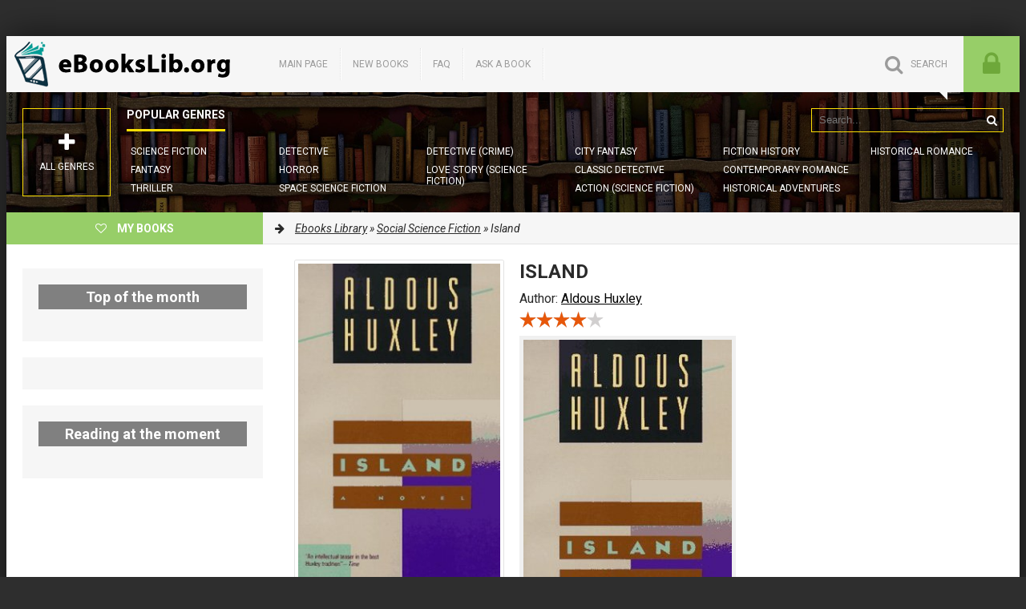

--- FILE ---
content_type: text/html; charset=utf-8
request_url: https://ebookslib.org/sf_social/2466-island.html
body_size: 9518
content:
<!DOCTYPE html>
<html lang="ru">
<head>
	<meta charset="utf-8">
<title>Island - Aldous Huxley: read ebook or download pdf and epub</title>
<meta name="description" content="Ebook Island is about ">
<meta name="keywords" content="Island Aldous Huxley download, read online, read ebook">
<meta name="generator" content="e-Library based on DataLife Engine">
<meta property="og:site_name" content="EbooksLib.org">
<meta property="og:type" content="article">
<meta property="og:title" content="Island">
<meta property="og:url" content="https://ebookslib.org/sf_social/2466-island.html">
<meta name="news_keywords" content="Aldous Huxley">
<meta property="og:image" content="https://ebookslib.org/uploads/posts/covers/2/island-2466.jpg">
<meta property="og:description" content="Aldous Huxley fb2/113587.fb2 Aldous Leonard Huxley">
<link rel="search" type="application/opensearchdescription+xml" href="https://ebookslib.org/index.php?do=opensearch" title="EbooksLib.org">
<link rel="canonical" href="https://ebookslib.org/sf_social/2466-island.html">
<link rel="alternate" type="application/rss+xml" title="EbooksLib.org" href="https://ebookslib.org/rss.xml">

<script src="/engine/classes/js/jquery3.js?v=97ad0"></script>
<script src="/engine/classes/js/jqueryui3.js?v=97ad0" defer></script>
<script src="/engine/classes/js/dle_js.js?v=97ad0" defer></script>
<script src="/engine/editor/jscripts/tiny_mce/tinymce.min.js?v=97ad0" defer></script>
	<meta name="HandheldFriendly" content="true">
	<meta name="format-detection" content="telephone=no">
	<meta name="viewport" content="user-scalable=0, initial-scale=1.0, maximum-scale=1.0, width=device-width"> 
	<meta name="apple-mobile-web-app-capable" content="yes">
	<meta name="apple-mobile-web-app-status-bar-style" content="default">
	
	<link rel="apple-touch-icon" sizes="180x180" href="/apple-touch-icon.png?v=dLX5b89yr9">
	<link rel="icon" type="image/png" sizes="32x32" href="/favicon-32x32.png?v=dLX5b89yr9">
	<link rel="icon" type="image/png" sizes="16x16" href="/favicon-16x16.png?v=dLX5b89yr9">
	<link rel="manifest" href="/site.webmanifest?v=dLX5b89yr9">
	<link rel="mask-icon" href="/safari-pinned-tab.svg?v=dLX5b89yr9" color="#ffffee">
	<link rel="shortcut icon" href="/favicon.ico?v=dLX5b89yr9">
	<meta name="apple-mobile-web-app-title" content="EbookLib.org">
	<meta name="application-name" content="EbookLib.org">
	<meta name="msapplication-TileColor" content="#ffffee">
	<meta name="theme-color" content="#ffffee">
	<link href="/templates/ebookslib/style/styles.css?v=8" type="text/css" rel="stylesheet" />
	<link href="/templates/ebookslib/style/engine.css" type="text/css" rel="stylesheet" />

	<link href="/templates/ebookslib/style/frameworks.css" type="text/css" rel="stylesheet" />

	<link rel="related" type="application/atom+xml;profile=opds-catalog" href="/opds" title="OPDS EbookLib.org" />
	
	<!--[if lt IE 9]><script src="//html5shiv.googlecode.com/svn/trunk/html5.js"></script><![endif]-->
	<link href='https://fonts.googleapis.com/css?family=Roboto:400,500,700,400italic&subset=latin,cyrillic' rel='stylesheet' type='text/css'>
	
	<style type="text/css">
	   .mobileHide { display: inline;}
	   /* Smartphone Portrait and Landscape */
	   @media only screen
	   and (min-device-width : 240px)
	   and (max-device-width : 600px){  .mobileHide { display: none;}}
	</style>
	

	
	<!-- Global site tag (gtag.js) - Google Analytics -->
	<script async src="https://www.googletagmanager.com/gtag/js?id=G-3X6D3T50JC"></script>
	<script>
	  window.dataLayer = window.dataLayer || [];
	  function gtag(){dataLayer.push(arguments);}
	  gtag('js', new Date());

	  gtag('config', 'G-3X6D3T50JC');
	</script>
	
	<!-- Yandex.RTB -->
	<script>window.yaContextCb=window.yaContextCb||[]</script>
	<script src="https://yandex.ru/ads/system/context.js" async></script>
	
</head>
<body>

<div class="wrapper" id="wrapper">

	<div style="text-align:center;margin:4px 0 4px 0;min-height:37px">
		<div class="pluso" data-background="transparent" data-options="medium,round,line,horizontal,counter,theme=04" data-services="vkontakte,odnoklassniki,bookmark,facebook,twitter,moimir,email"></div>
	</div>

	<div class="wr-center">
	
		<header class="top clearfix">
			<a href="/" class="logotype" title="Main page">EbooksLib.org</a>
			<ul class="top-menu clearfix">
				<li><a href="/">Main page</a></li>
				<li><a href="/lastnews/">New books</a></li>
				<li><a href="/faq.html">FAQ</a></li>
				<li><a href="/ask.html">Ask a book</a></li>
				
			</ul>
			<div class="top-buts clearfix">
				<div class="show-login" id="show-login">
					<i class="fa fa-lock"></i>
					
				</div>
				<div class="show-search" id="show-search" data-label="SEARCH"><i class="fa fa-search"></i></div>
			</div>
				<div class="search-wrap">
							<form id="quicksearch" method="post">
								<input type="hidden" name="do" value="search" />
								<input type="hidden" name="subaction" value="search" />
								<div class="search-box">
									<input id="story" name="story" placeholder="Search..." type="text" />
									<button type="submit" title="Go"><i class="fa fa-search"></i></button>
								</div>
							</form>
				</div>
            
		</header>
		
		<nav class="nav" data-label="Popular genres">
			<ul>
				<li><a href="/sf/">Science Fiction</a></li>
				<li><a href="/sf_fantasy/">Fantasy</a></li>
				<li><a href="/thriller/">Thriller</a></li>
				<li><a href="/detective/">Detective</a></li>
				<li><a href="/sf_horror/">Horror</a></li>
				<li><a href="/sf_space/">Space Science Fiction</a></li>
				<li><a href="/sf_detective/">Detective (Crime)</a></li>
				<li><a href="/love_sf/">Love story (Science Fiction)</a></li>
				<li><a href="/sf_fantasy_city/">City Fantasy</a></li>
				<li><a href="/det_classic/">Classic Detective</a></li>
				<li><a href="/sf_action/">Action (Science Fiction)</a></li>
				<li><a href="/sf_history/">Fiction History</a></li>
				<li><a href="/love_contemporary/">Contemporary Romance</a></li>
				<li><a href="/adv_history/">Historical Adventures</a></li>
				<li><a href="/love_history/">Historical Romance</a></li>
			</ul>
			<div class="show-bigmenu" id="show-bigmenu"><i class="fa fa-plus"></i>All genres</div>
		</nav>
		
		<div class="line">
				<a href="/user/% username %" class="add-fav"><i class="fa fa-heart-o"></i> <span>My books</span></a>
				<div class="speedbar nowrap"><i class="fa fa-arrow-right"></i> 
	<span itemscope itemtype="https://schema.org/BreadcrumbList"><span itemprop="itemListElement" itemscope itemtype="https://schema.org/ListItem"><meta itemprop="position" content="1"><a href="https://ebookslib.org/" itemprop="item"><span itemprop="name">Ebooks Library</span></a></span> » <span itemprop="itemListElement" itemscope itemtype="https://schema.org/ListItem"><meta itemprop="position" content="2"><a href="https://ebookslib.org/sf_social/" itemprop="item"><span itemprop="name">Social Science Fiction</span></a></span> » Island</span>
</div>
		</div>
		
		<div class="content clearfix">

			<div class="col-content">
				

				
				
				
				
				
				<div class="not-main clearfix">
					<article class="full-article"> 
	<div itemprop="mainEntity" itemscope itemtype="https://schema.org/Book">
	<div class="book-cols clearfix">
	
		<div class="mc-right" id="mc-right"">
		
			<h1 itemprop="name">Island</h1> 
			<div itemprop="author" class="autor">Author: <a href="https://ebookslib.org/xfsearch/autor/Aldous%20Huxley/">Aldous Huxley</a></div>
			<div class="m-ratings ignore-select">
				<!-- <ul class="story_icons">
					<li class="fav_btn">
						
						
					</li>
				</ul> -->
				
					<div class="rate">
						<div class="rate_stars"><div id='ratig-layer-2466'>
	<div class="rating" itemprop="aggregateRating" itemscope itemtype="https://schema.org/AggregateRating">
		<ul class="unit-rating">
		<li class="current-rating" style="width:80%;">80</li>
		<li><a href="#" title="Useless" class="r1-unit" onclick="doRate('1', '2466'); return false;">1</a></li>
		<li><a href="#" title="Poor" class="r2-unit" onclick="doRate('2', '2466'); return false;">2</a></li>
		<li><a href="#" title="Fair" class="r3-unit" onclick="doRate('3', '2466'); return false;">3</a></li>
		<li><a href="#" title="Good" class="r4-unit" onclick="doRate('4', '2466'); return false;">4</a></li>
		<li><a href="#" title="Excellent" class="r5-unit" onclick="doRate('5', '2466'); return false;">5</a></li>
		</ul><meta itemprop="itemReviewed" content="Island"><meta itemprop="worstRating" content="1"><meta itemprop="ratingCount" content="1"><meta itemprop="ratingValue" content="4"><meta itemprop="bestRating" content="5">
	</div>
</div></div>
						
						
						
					</div>
				
				
			</div>

			<div style="margin:10px 0">
				
			</div>
			
			
			<div class="m-desc full-text clearfix" itemprop="description">
				<img src="/uploads/posts/covers/2/island-2466.jpg">
			</div>
			
			
			<div class="m-buttons">
				<div class="but to-view"><i class="fa fa-arrow-down"></i>Read online or download ebook</div> <div class="mr-item"></div>
				<a href="javascript:AddComplaint('2466', 'news')">Found an error?</a>
			</div>
			
			
			
			<div class="section related">
				<div class="section-title"><h2>Related books:</h2></div>
				<div class="rel-box" id="owl-rel">
					<a class="rel-book img-box" href="https://ebookslib.org/thriller/1736-dance-upon-the-air.html">
	<img data-src="/uploads/posts/covers/1/dance-upon-the-air-1736.jpg" alt="Dance Upon the Air" class="lazyOwl" />
	<div class="rel-book-title">Dance Upon the Air</div>
</a><a class="rel-book img-box" href="https://ebookslib.org/thriller/6150-the-inn-at-angel-island.html">
	<img data-src="/uploads/posts/covers/6/the-inn-at-angel-island-6150.jpg" alt="The Inn at Angel Island" class="lazyOwl" />
	<div class="rel-book-title">The Inn at Angel Island</div>
</a><a class="rel-book img-box" href="https://ebookslib.org/thriller/1655-plum-island.html">
	<img data-src="/uploads/posts/covers/1/plum-island-1655.jpg" alt="Plum Island" class="lazyOwl" />
	<div class="rel-book-title">Plum Island</div>
</a><a class="rel-book img-box" href="https://ebookslib.org/prose_contemporary/7491-island-beneath-the-sea.html">
	<img data-src="/uploads/posts/covers/7/island-beneath-the-sea-7491.jpg" alt="Island Beneath the Sea" class="lazyOwl" />
	<div class="rel-book-title">Island Beneath the Sea</div>
</a><a class="rel-book img-box" href="https://ebookslib.org/prose_history/2404-pascali-s-island.html">
	<img data-src="/uploads/posts/covers/2/pascali-s-island-2404.jpg" alt="Pascali&#039;s Island" class="lazyOwl" />
	<div class="rel-book-title">Pascali's Island</div>
</a><a class="rel-book img-box" href="https://ebookslib.org/det_crime/6268-pig-island.html">
	<img data-src="/uploads/posts/covers/6/pig-island-6268.jpg" alt="Pig Island" class="lazyOwl" />
	<div class="rel-book-title">Pig Island</div>
</a><a class="rel-book img-box" href="https://ebookslib.org/prose_contemporary/301-the-island.html">
	<img data-src="/uploads/posts/covers/3/the-island-301.jpg" alt="The Island" class="lazyOwl" />
	<div class="rel-book-title">The Island</div>
</a><a class="rel-book img-box" href="https://ebookslib.org/prose_contemporary/823-concrete-island.html">
	<img data-src="/uploads/posts/covers/8/concrete-island-823.jpg" alt="Concrete island" class="lazyOwl" />
	<div class="rel-book-title">Concrete island</div>
</a>
				</div>
			</div>
			
		</div>
		
		<div class="mc-left">
			<div style="text-align:center">
				<img class="m-img" itemprop="image" src="/uploads/posts/covers/2/island-2466.jpg" alt="Island" />
			</div>
			
			<div class="m-info">
				<div class="mi-item clearfix">
					<div class="mi-label">Genre:</div>
					<div class="mi-desc" itemprop="genre"><a href="https://ebookslib.org/sf_social/">Social Science Fiction</a></div>
				</div>
				
				
				
				
				
				<div class="mi-item clearfix">
					<div class="mi-label">Language:</div>
					<div class="mi-desc" itemprop="inLanguage"><a href="https://ebookslib.org/xfsearch/language/en/">en</a></div>
				</div>
				
				
			</div>
					
		</div>
		
	</div>
	<div class="download-section">
	
		<ul class="tabs nowrap">
			<li class="current">Download ebook</li>
	
		</ul>
				
		<div style="margin:10px 0">
		
		</div>
		
		<div class="player-box visible full-text">
			<div class="mobileHide">
				
			</div>

			<!-- { include file="engine/modules/attachments.php?news_id=2466" } -->

			<p class="reader_btn_wrapper"><button class="reader_btn" onclick="location.href='/reader/2466/'">Read ebook online</button></p>
			
		</div>
		
	
	</div>
	</div>
</article>

<div class="full-comms" id="comment">
	<form  method="post" name="dle-comments-form" id="dle-comments-form" ><div id="addcform">
<!--noindex-->
<div class="add-com-form clearfix">
	<div class="add-com-textarea clearfix">
		<div class="add-comm">
		<div class="side-title">Add a review or comment: <i class="fa fa-angle-down"></i></div>
			
			<div class="login-social comm-social clearfix" data-label="Social login">
						
						
			</div>
			<div class="ac-inputs clearfix">
				<input type="text" maxlength="35" name="name" id="name" placeholder="Name" />
				<input type="text" maxlength="35" name="mail" id="mail" placeholder="e-mail (необязательно)" />
			</div>
			
			<div class="ac-textarea"><script>
	var text_upload = "Upload files and images";
	var dle_quote_title  = "Quote:";
</script>
<div class="wseditor dlecomments-editor"><textarea id="comments" name="comments" style="width:100%;height:260px;"></textarea></div></div>

			<div class="ac-protect">
				
				
				<div class="sep-input clearfix">
					<div class="label">Enter the code from the image:<span class="impot">*</span></div>
					<div class="input"><input type="text" name="sec_code" id="sec_code" maxlength="45" /><a onclick="reload(); return false;" title="reload, if the code cannot be seen" href="#"><span id="dle-captcha"><img src="/engine/modules/antibot/antibot.php" alt="reload, if the code cannot be seen" width="160" height="80"></span></a></div>
				</div>
				
				
			</div>

			<div class="ac-submit"><button name="submit" class="fbutton" type="submit">Submit</button></div>
		</div>
	</div>
</div>
<!--/noindex-->
</div>
		<input type="hidden" name="subaction" value="addcomment">
		<input type="hidden" name="post_id" id="post_id" value="2466"><input type="hidden" name="user_hash" value="c575f8dfea9e3bdb9b6dc2f264eabf14a4aad2ec"></form>
	
</div>
<div id="dle-ajax-comments"></div>

				</div>
				
				
				
				
				
				
				<div class="menu-list" id="menu-list">
					<div class="menu-box">

	<div class="menu-title">All genres</div>
	
	<div class="menu-inner">
	
		<div class="cat-title"><a href="/sf/">Fiction & Fantasy</a></div>
			<ul>
				<li><a href="/sf_action/">Action</a></li>
				<li><a href="/fantasy_alt_hist/">Alternative History</a></li>
				<li><a href="/child_sf/">Child</a></li>
				<li><a href="/sf_fantasy_city/">City Fantasy</a></li>
				<li><a href="/sf_cyberpunk/">Cyberpunk</a></li>
				<li><a href="/sf_cyber_punk/">Cyberpunk...</a></li>
				<li><a href="/sf_detective/">Detective</a></li>
				<li><a href="/sf_epic/">Epic Science Fiction</a></li>
				<li><a href="/sf_fantasy/">Fantasy</a></li>
				<li><a href="/sf_history/">Fiction History</a></li>
				<li><a href="/sf_heroic/">Heroic</a></li>
				<li><a href="/sf_horror/">Horror</a></li>
				<li><a href="/sf_humor/">Humorous</a></li>
				<li><a href="/sf_litrpg/">LitRPG</a></li>
				<li><a href="/love_sf/">Love story</a></li>
				<li><a href="/sf_mystic/">Mystic</a></li>
				<li><a href="/sf_postapocalyptic/">Postapocalyptic</a></li>
				<li><a href="/romance_sf/">Romance</a></li>
				<li><a href="/sf_social/">Social Science Fiction</a></li>
				<li><a href="/sf_space/">Space</a></li>
				<li><a href="/sf_etc/">Other Science Fiction</a></li>
			</ul>
		
		<div class="cat-title"><a href="/detective/">Detective</a></div>
			<ul>
				<li><a href="/action/">Action</a></li>
				<li><a href="/child_det/">Child</a></li>
				<li><a href="/det_classic/">Classic</a></li>
				<li><a href="/det_crime/">Crime</a></li>
				<li><a href="/sf_detective/">Detective</a></li>
				<li><a href="/det_hard/">Hard Detective</a></li>
				<li><a href="/det_history/">Historical Detective</a></li>
				<li><a href="/det_irony/">Ironic</a></li>
				<li><a href="/love_detective/">Love</a></li>
				<li><a href="/det_maniac/">Maniac Detective</a></li>
				<li><a href="/det_police/">Police Detective</a></li>
				<li><a href="/det_political/">Political</a></li>
				<li><a href="/det_espionage/">Spy</a></li>
			</ul>
		
		<div class="cat-title">Romance, Love Story</div>
			<ul>
				<li><a href="/love_contemporary/">Contemporary Romance</a></li>
				<li><a href="/love_erotica/">Erotica</a></li>
				<li><a href="/love_history/">Historical Romance</a></li>
				<li><a href="/love_detective/">Love Detective</a></li>
				<li><a href="/love_sf/">Love story (SF)</a></li>
				<li><a href="/romance_sf/">Romance (SF)</a></li>
				<li><a href="/romance_contemporary/">Romance Contemporary</a></li>
				<li><a href="/romance_fantasy/">Romance fantasy</a></li>
				<li><a href="/romance_historical/">Romance Historical</a></li>
				<li><a href="/romance_romantic_suspense/">Suspense</a></li>
			</ul>
			
		<div class="cat-title"><a href="/adventure/">Adventure</a></div>
			<ul>
				<li><a href="/adv_animal/">Animal</a></li>
				<li><a href="/adv_geo/">Geo</a></li>
				<li><a href="/child_adv/">Child</a></li>
				<li><a href="/adv_history/">Historical Adventures</a></li>
				<li><a href="/adv_maritime/">Maritime Adventures</a></li>
				<li><a href="/adv_western/">Westerns</a></li>
			</ul>
		
		<div class="cat-title">Thriller & Horror</div>
			<ul>
				<li><a href="/horror/">Horror</a></li>
				<li><a href="/mystery/">Mystery</a></li>
				<li><a href="/thriller/">Thriller</a></li>
				<li><a href="/thriller_mystery/">Thriller and Mystery</a></li>
				<li><a href="/thriller_techno/">Thriller Techno</a></li>
			</ul>
			
		<div class="cat-title"><a href="/nonfiction/">Nonfiction</a></div>
			<ul>
				<li><a href="/nonf_biography/">Biography</a></li>
				<li><a href="/nonf_military/">Military</a></li>
				<li><a href="/nonf_publicism/">Publicism</a></li>
			</ul>
	
		<div class="cat-title">Child</div>
			<ul>
				<li><a href="/child_adv/">Adventures</a></li>
				<li><a href="/child_education/">Child Education</a></li>
				<li><a href="/child_det/">Detective</a></li>
				<li><a href="/literature_fairy/">Fairy Literature</a></li>
				<li><a href="/child_prose/">Prose</a></li>
				<li><a href="/child_sf/">Child Science Fiction</a></li>
				<li><a href="/child_tale/">Tales</a></li>
				<li><a href="/child_verse/">Child Verse</a></li>
			</ul>
			
		<div class="cat-title"><a href="/science/">Science</a></div>
			<ul>
				<li><a href="/sci_biology/">Biology</a></li>
				<li><a href="/sci_business/">Business</a></li>
				<li><a href="/sci_culture/">Culture</a></li>
				<li><a href="/economics/">Economics</a></li>
				<li><a href="/comp_hard/">Hardware</a></li>
				<li><a href="/global_economy/">Global Economy</a></li>
				<li><a href="/sci_history/">History</a></li>
				<li><a href="/comp_osnet/">IT (nets, OS)</a></li>
				<li><a href="/comp_www/">IT (www)</a></li>
				<li><a href="/sci_juris/">Jurisprudence</a></li>
				<li><a href="/sci_linguistic/">Linguistics</a></li>
				<li><a href="/marketing/">Marketing</a></li>
				<li><a href="/sci_math/">Math</a></li>
				<li><a href="/sci_philosophy/">Philosophy</a></li>
				<li><a href="/sci_phys/">Physics</a></li>
				<li><a href="/sci_politics/">Political Science</a></li>
				<li><a href="/popular_business/">Popular Business</a></li>
				<li><a href="/comp_programming/">Programming</a></li>
				<li><a href="/sci_psychology/">Psychology</a></li>
				<li><a href="/sci_religion/">Religion</a></li>
				<li><a href="/sci_state/">State Science</a></li>
				<li><a href="/sci_tech/">Technology</a></li>
				<li><a href="/sci_transport/">Transport Science</a></li>
			</ul>
			
		<div class="cat-title"><a href="/religion/">Religion</a></div>
			<ul>
				<li><a href="/religion_esoterics/">Esoterics</a></li>
				<li><a href="/sci_religion/">Religion Science</a></li>
				<li><a href="/religion_esoterics/">Esoterics</a></li>
				<li><a href="/religion_rel/">Religion...</a></li>
				<li><a href="/religion_self/">Religion (self)</a></li>
			</ul>
			
		<div class="cat-title">Home</div>
			<ul>
				<li><a href="/home_sex/">Erotica, Sex</a></li>
				<li><a href="/home_health/">Health</a></li>
				<li><a href="/home_pets/">Home Pets</a></li>
				<li><a href="/personal_finance/">Personal Finance</a></li>
				<li><a href="/popular_business/">Popular Business</a></li>
				<li><a href="/home_sport/">Sport</a></li>
			</ul>
			
		<div class="cat-title"><a href="/humor/">Humor</a></div>
			<ul>
				<li><a href="/entert_humor/">Entertainment</a></li>
				<li><a href="/humor_satire/">Satire</a></li>
				<li><a href="/humor_prose/">Prose</a></li>
				<li><a href="/humor_verse/">Verse</a></li>
				<li><a href="/humor_verse/">Verse</a></li>
				<li><a href="/sf_humor/">Humorous Science Fiction</a></li>
			</ul>
			
		<div class="cat-title"><a href="/prose/">Prose</a></div>
			<ul>
				<li><a href="/prose_classic/">Classics</a></li>
				<li><a href="/prose_contemporary/">Contemporary Prose</a></li>
				<li><a href="/prose_history/">Historical Prose</a></li>
				<li><a href="/humor_prose/">Humor Prose</a></li>
				<li><a href="/prose_military/">Military Prose</a></li>
				<li><a href="/prose_counter/">Prose counter</a></li>
				<li><a href="/prose_rus_classic/">Russian Classic Prose</a></li>
				<li><a href="/prose_su_classics/">SU classic prose</a></li>
			</ul>
		
		<div class="cat-title"><a href="/antique/">Antique</a></div>
			<ul>
				<li><a href="/antique_east/">East</a></li>
				<li><a href="/antique_myths/">Myths</a></li>
			</ul>
			
		<div class="cat-title"><a href="/poetry/">Poetry</a></div><br>
		
		<div class="cat-title">Other</div>
			<ul>
				<li><a href="/literature_british/">British Literature</a></li>
				<li><a href="/literature_drama/">Drama</a></li>
				<li><a href="/dramaturgy/">Dramaturgy</a></li>
				<li><a href="/great_story/">Great Story</a></li>
				<li><a href="/literature_history/">History Literature</a></li>
				<li><a href="/ref_ref/">Reference Books</a></li>
				<li><a href="/screenplays/">Screenplays</a></li>
				<li><a href="/literature_short/">Short literature</a></li>
				<li><a href="/short_story/">Short Stories</a></li>
				<li><a href="/story/">Stories</a></li>
				<li><a href="/ya/">Young Adult</a></li>
				<li><a href="/books/">Unknown</a></li>
			</ul>
			
	</div>
	
	<div class="alphabet">
		<a href="/catalog/а">A</a>
		<a href="/catalog/б">Б</a>
		<a href="/catalog/в">В</a>
		<a href="/catalog/г">Г</a>
		<a href="/catalog/д">Д</a>
		<a href="/catalog/е">Е</a>
		<a href="/catalog/ж">Ж</a>
		<a href="/catalog/з">З</a>
		<a href="/catalog/и">И</a>
		<a href="/catalog/к">К</a>
		<a href="/catalog/л">Л</a>
		<a href="/catalog/м">М</a>
		<a href="/catalog/н">Н</a>
		<a href="/catalog/о">О</a>
		<a href="/catalog/п">П</a>
		<a href="/catalog/р">Р</a>
		<a href="/catalog/с">С</a>
		<a href="/catalog/т">Т</a>
		<a href="/catalog/у">У</a>
		<a href="/catalog/ф">Ф</a>
		<a href="/catalog/х">Х</a>
		<a href="/catalog/ц">Ц</a>
		<a href="/catalog/ч">Ч</a>
		<a href="/catalog/ш">Ш</a>
		<a href="/catalog/щ">Щ</a>
		<a href="/catalog/я">Я</a>
	</div>
	
</div>
				</div>
				
			</div>
			<!-- end col-content -->
			
			<aside class="col-sidebar clearfix">
				
				
				<div style="margin:0 0 10px 0">
					<script type="text/javascript">

						function randomInteger(min, max) {
							return Math.floor(min + Math.random() * (max + 1 - min));
						}

						var i = randomInteger(1,10);
						
						if (i <= 0){
							
							
							
						}
						else{
							
							
							
							
							}
					</script>
				</div>
				

				<div class="side-item side-colored">
					<div class="side-title"><center>Top of the month</center></div>
					<div class="side-content clearfix">
						
					</div>
				</div>

				
				
				<div class="side-item side-colored">
										
				</div>
				
				<div class="side-item side-colored">
					<div class="side-title"><center>Reading at the moment</center></div>
					<div class="side-content clearfix">
						
					</div>
				</div>
				
				<script type="text/javascript">(function() {
				  if (window.pluso)if (typeof window.pluso.start == "function") return;
				  if (window.ifpluso==undefined) { window.ifpluso = 1;
					var d = document, s = d.createElement('script'), g = 'getElementsByTagName';
					s.type = 'text/javascript'; s.charset='UTF-8'; s.async = true;
					s.src = ('https:' == window.location.protocol ? 'https' : 'http')  + '://share.pluso.ru/pluso-like.js';
					var h=d[g]('body')[0];
					h.appendChild(s);
				  }})();</script>
				
				
			</aside>
			<!-- end col-sidebar -->
			
		</div>
		<!-- end content -->
		
		
		
		<footer class="bottom">
			<ul class="foot-menu clearfix">
				<li><a href="/?do=lastcomments">Last comments</a></li>
				<li><a href="/questions.html">FAQ</a></li>
				<li><a href="/ask.html">Ask a book</a></li>
				<li><a href="/sitemap.xml">Sitemap</a></li>
				<li><a href="/opds">OPDS</a></li>
			
			</ul>
			<div class="foot-line clearfix">
					<!-- <ul class="b-social">
						<li><a href="#"><i class="fa fa-odnoklassniki-square"></i></a></li>
						<li><a href="#"><i class="fa fa-vk"></i></a></li>
						<li><a href="#"><i class="fa fa-facebook"></i></a></li>
						<li><a href="#"><i class="fa fa-twitter"></i></a></li>
					</ul> -->
				<div class="copyr">
					©2022-2025 ebookslib.org<br>
				</div>
				<div class="counts">
					<!-- Yandex.Metrika informer -->
					
					<!-- /Yandex.Metrika informer -->
				</div>
			</div>
		</footer>
		
	</div>
	<!-- end wr-center -->

<div class="menu-wrap" id="menu-wrap"></div>
<!-- сюда грузит большое меню, не удалять -->

</div>
<!-- end wrapper -->
<!--noindex-->
<div class="overlay" id="overlay">  


	<div class="login-box" id="login-box">
		<div class="login-title">Авторизация</div>
		<div class="login-social clearfix">
						
						
						
						
						
						
		</div>
		<div class="login-form">
			<form method="post">
				<div class="login-input">
					<input type="text" name="login_name" id="login_name" placeholder="Ваш логин"/>
				</div>
				<div class="login-input">
					<input type="password" name="login_password" id="login_password" placeholder="Ваш пароль" />
				</div>
				<div class="login-button">
					<button onclick="submit();" type="submit" title="Вход">Войти на сайт</button>
					<input name="login" type="hidden" id="login" value="submit" />
				</div>
				<div class="login-checkbox">
					<input type="checkbox" name="login_not_save" id="login_not_save" value="1"/>
					<label for="login_not_save">&nbsp;Чужой компьютер</label> 
				</div>
				<div class="login-links clearfix">
					<a href="https://ebookslib.org/index.php?do=lostpassword">Забыли пароль?</a>
					<a href="/?do=register" class="log-register">Регистрация</a>
				</div>
			</form>
		</div>
				
	</div>

</div>
<!--/noindex-->

<!-- Для версии 10.6 и выше перенесем скрипты в конец -->


<script src="/templates/ebookslib/js/libs.js"></script>
<script>
<!--
var dle_root       = '/';
var dle_admin      = '';
var dle_login_hash = 'c575f8dfea9e3bdb9b6dc2f264eabf14a4aad2ec';
var dle_group      = 5;
var dle_skin       = 'ebookslib';
var dle_wysiwyg    = '2';
var quick_wysiwyg  = '2';
var dle_min_search = '4';
var dle_act_lang   = ["Yes", "No", "Enter", "Cancel", "Save", "Delete", "Loading. Please, wait..."];
var menu_short     = 'Quick edit';
var menu_full      = 'Full edit';
var menu_profile   = 'View profile';
var menu_send      = 'Send message';
var menu_uedit     = 'Admin Center';
var dle_info       = 'Information';
var dle_confirm    = 'Confirm';
var dle_prompt     = 'Enter the information';
var dle_req_field  = ["Fill the name field", "Fill the message field", "Fill the field with the subject of the message"];
var dle_del_agree  = 'Are you sure you want to delete it? This action cannot be undone';
var dle_spam_agree = 'Are you sure you want to mark the user as a spammer? This will remove all his comments';
var dle_c_title    = 'Send a complaint';
var dle_complaint  = 'Enter the text of your complaint to the Administration:';
var dle_mail       = 'Your e-mail:';
var dle_big_text   = 'Highlighted section of text is too large.';
var dle_orfo_title = 'Enter a comment to the detected error on the page for Administration ';
var dle_p_send     = 'Send';
var dle_p_send_ok  = 'Notification has been sent successfully ';
var dle_save_ok    = 'Changes are saved successfully. Refresh the page?';
var dle_reply_title= 'Reply to the comment';
var dle_tree_comm  = '0';
var dle_del_news   = 'Delete article';
var dle_sub_agree  = 'Do you really want to subscribe to this article’s comments?';
var dle_captcha_type  = '0';
var dle_share_interesting  = ["Share a link to the selected text", "Twitter", "Facebook", "Вконтакте", "Direct Link:", "Right-click and select «Copy Link»"];
var DLEPlayerLang     = {prev: 'Previous',next: 'Next',play: 'Play',pause: 'Pause',mute: 'Mute', unmute: 'Unmute', settings: 'Settings', enterFullscreen: 'Enable full screen mode', exitFullscreen: 'Disable full screen mode', speed: 'Speed', normal: 'Normal', quality: 'Quality', pip: 'PiP mode'};
var allow_dle_delete_news   = false;
var dle_search_delay   = false;
var dle_search_value   = '';
jQuery(function($){
save_last_viewed('2466');

	
	
	tinyMCE.baseURL = dle_root + 'engine/editor/jscripts/tiny_mce';
	tinyMCE.suffix = '.min';

	tinymce.init({
		selector: 'textarea#comments',
		language : "en",
		element_format : 'html',
		width : "100%",
		height : 260,
		
		plugins: ["link image lists paste quickbars dlebutton noneditable"],
		
		draggable_modal: true,
		toolbar_mode: 'floating',
		contextmenu: false,
		relative_urls : false,
		convert_urls : false,
		remove_script_host : false,
		browser_spellcheck: true,
		extended_valid_elements : "div[align|style|class|contenteditable],b/strong,i/em,u,s,p[align|style|class|contenteditable]",
		quickbars_insert_toolbar: '',
		quickbars_selection_toolbar: 'bold italic underline | dlequote dlespoiler dlehide',
		
	    formats: {
	      bold: {inline: 'b'},
	      italic: {inline: 'i'},
	      underline: {inline: 'u', exact : true},
	      strikethrough: {inline: 's', exact : true}
	    },
		
		paste_as_text: true,
		elementpath: false,
		branding: false,
		
		dle_root : dle_root,
		dle_upload_area : "comments",
		dle_upload_user : "",
		dle_upload_news : "0",
		
		menubar: false,
		noneditable_editable_class: 'contenteditable',
		noneditable_noneditable_class: 'noncontenteditable',
		image_dimensions: false,
		
		
		toolbar: "bold italic underline | alignleft aligncenter alignright | bullist numlist | dleemo link dleleech  | dlequote dlespoiler dlehide",
		content_css : dle_root + "engine/editor/css/content.css"

	});
$('#dle-comments-form').submit(function() {
	doAddComments();
	return false;
});
FastSearch();
});
//-->
</script>

<script>
	jQuery(function($){
		$.get("/templates/ebookslib/images/sprite.svg", function(data) {
			 var div = document.createElement("div");
			 div.innerHTML = new XMLSerializer().serializeToString(data.documentElement);
			 document.body.insertBefore(div, document.body.childNodes[0]);
		});
	});
</script>




<!-- Yandex.RTB desktop fullscreen R-A-17770991-1 -->
<script>
window.yaContextCb.push(() => {
    Ya.Context.AdvManager.render({
        "blockId": "R-A-17770991-1",
        "type": "fullscreen",
        "platform": "desktop"
    })
})
</script>


<!-- Yandex.Metrika counter -->
<script type="text/javascript" >
   (function(m,e,t,r,i,k,a){m[i]=m[i]||function(){(m[i].a=m[i].a||[]).push(arguments)};
   m[i].l=1*new Date();
   for (var j = 0; j < document.scripts.length; j++) {if (document.scripts[j].src === r) { return; }}
   k=e.createElement(t),a=e.getElementsByTagName(t)[0],k.async=1,k.src=r,a.parentNode.insertBefore(k,a)})
   (window, document, "script", "https://mc.yandex.ru/metrika/tag.js", "ym");

   ym(99794133, "init", {
        clickmap:true,
        trackLinks:true,
        accurateTrackBounce:true
   });
</script>
<noscript><div><img src="https://mc.yandex.ru/watch/99794133" style="position:absolute; left:-9999px;" alt="" /></div></noscript>
<!-- /Yandex.Metrika counter -->

<!-- popup -->
<!-- /**/ -->
<!-- end popup -->

</body>
</html>
<!-- DataLife Engine Copyright SoftNews Media Group (http://dle-news.ru) -->


--- FILE ---
content_type: application/javascript; charset=utf-8
request_url: https://ebookslib.org/engine/editor/jscripts/tiny_mce/tinymce.min.js?v=97ad0
body_size: 394926
content:
/**
 * Copyright (c) Tiny Technologies, Inc. All rights reserved.
 * Licensed under the LGPL or a commercial license.
 * For LGPL see License.txt in the project root for license information.
 * For commercial licenses see https://www.tiny.cloud/
 *
 * Version: 5.9.2 (2021-09-08)
 */
!function(){"use strict";function r(e){if(null===e)return"null";if(void 0===e)return"undefined";var t=typeof e;return"object"==t&&(Array.prototype.isPrototypeOf(e)||e.constructor&&"Array"===e.constructor.name)?"array":"object"==t&&(String.prototype.isPrototypeOf(e)||e.constructor&&"String"===e.constructor.name)?"string":t}function f(o){return m(function(e,t){if(e.length!==t.length)return!1;for(var n=e.length,r=0;r<n;r++)if(!o.eq(e[r],t[r]))return!1;return!0})}function d(l){return m(function(e,t){var n,r,o,i=Object.keys(e),a=Object.keys(t);if(r=f(g),o=function(e){return t=n,Array.prototype.slice.call(e).sort(t);var t},!m(function(e,t){return r.eq(o(e),o(t))}).eq(i,a))return!1;for(var u=i.length,s=0;s<u;s++){var c=i[s];if(!l.eq(e[c],t[c]))return!1}return!0})}function e(r){return function(e){return n=typeof(t=e),(null===t?"null":"object"==n&&(Array.prototype.isPrototypeOf(t)||t.constructor&&"Array"===t.constructor.name)?"array":"object"==n&&(String.prototype.isPrototypeOf(t)||t.constructor&&"String"===t.constructor.name)?"string":n)===r;var t,n}}function t(t){return function(e){return typeof e===t}}function n(t){return function(e){return t===e}}function re(e){return null==e}function V(e){return!re(e)}function oe(){}function i(n,r){return function(){for(var e=[],t=0;t<arguments.length;t++)e[t]=arguments[t];return n(r.apply(null,e))}}function a(t,n){return function(e){return t(n(e))}}function J(e){return function(){return e}}function u(e){return e}function o(e,t){return e===t}var m=function(e){return{eq:e}},g=m(function(e,t){return e===t}),p=m(function(e,t){if(e===t)return!0;var n=r(e);return n===r(t)&&(-1!==["undefined","boolean","number","string","function","xml","null"].indexOf(n)?e===t:"array"===n?f(p).eq(e,t):"object"===n&&d(p).eq(e,t))}),K=e("string"),h=e("object"),S=e("array"),l=n(null),v=t("boolean"),b=n(void 0),y=t("function"),E=t("number");function A(r){for(var o=[],e=1;e<arguments.length;e++)o[e-1]=arguments[e];return function(){for(var e=[],t=0;t<arguments.length;t++)e[t]=arguments[t];var n=o.concat(e);return r.apply(null,n)}}function s(t){return function(e){return!t(e)}}function C(e){return e()}function w(e){e()}function c(){return N}var T=J(!1),x=J(!0),N={fold:function(e,t){return e()},isSome:T,isNone:x,getOr:u,getOrThunk:k,getOrDie:function(e){throw new Error(e||"error: getOrDie called on none.")},getOrNull:J(null),getOrUndefined:J(void 0),or:u,orThunk:k,map:c,each:oe,bind:c,exists:T,forall:x,filter:function(){return N},toArray:function(){return[]},toString:J("none()")};function k(e){return e()}function _(e,t){return be.call(e,t)}function ie(e,t){return-1<_(e,t)}function F(e,t){for(var n=0,r=e.length;n<r;n++)if(t(e[n],n))return!0;return!1}function R(e,t){for(var n=e.length,r=new Array(n),o=0;o<n;o++){var i=e[o];r[o]=t(i,o)}return r}function X(e,t){for(var n=0,r=e.length;n<r;n++)t(e[n],n)}function D(e,t){for(var n=e.length-1;0<=n;n--)t(e[n],n)}function O(e,t){for(var n=[],r=[],o=0,i=e.length;o<i;o++){var a=e[o];(t(a,o)?n:r).push(a)}return{pass:n,fail:r}}function U(e,t){for(var n=[],r=0,o=e.length;r<o;r++){var i=e[r];t(i,r)&&n.push(i)}return n}function B(e,n,r){return D(e,function(e,t){r=n(r,e,t)}),r}function P(e,n,r){return X(e,function(e,t){r=n(r,e,t)}),r}function L(e,t,n){for(var r=0,o=e.length;r<o;r++){var i=e[r];if(t(i,r))return he.some(i);if(n(i,r))break}return he.none()}function I(e,t){return L(e,t,T)}function M(e,t){for(var n=0,r=e.length;n<r;n++)if(t(e[n],n))return he.some(n);return he.none()}function z(e,t){return function(e){for(var t=[],n=0,r=e.length;n<r;++n){if(!S(e[n]))throw new Error("Arr.flatten item "+n+" was not an array, input: "+e);ye.apply(t,e[n])}return t}(R(e,t))}function j(e,t){for(var n=0,r=e.length;n<r;++n)if(!0!==t(e[n],n))return!1;return!0}function H(e){var t=ve.call(e,0);return t.reverse(),t}function q(e,t){return U(e,function(e){return!ie(t,e)})}function $(e,t){return 0<=t&&t<e.length?he.some(e[t]):he.none()}function W(e){return $(e,0)}function Y(e){return $(e,e.length-1)}function G(e,t){for(var n=0;n<e.length;n++){var r=t(e[n],n);if(r.isSome())return r}return he.none()}function Q(e,t){for(var n=we(e),r=0,o=n.length;r<o;r++){var i=n[r];t(e[i],i)}}function Z(e,n){return Se(e,function(e,t){return{k:t,v:n(e,t)}})}function ee(n){return function(e,t){n[t]=e}}function te(e,n,r,o){return Q(e,function(e,t){(n(e,t)?r:o)(e,t)}),1}function ne(e,t){var n={};return te(e,t,ee(n),oe),n}function ae(e,t){return Ee(e,t)?he.from(e[t]):he.none()}function ue(e,t){return Ee(e,t)&&void 0!==e[t]&&null!==e[t]}function se(e,t,n){var r,o;if(!e)return!1;if(n=n||e,void 0!==e.length){for(r=0,o=e.length;r<o;r++)if(!1===t.call(n,e[r],r,e))return!1}else for(r in e)if(Ee(e,r)&&!1===t.call(n,e[r],r,e))return!1;return!0}function ce(n,r){var o=[];return se(n,function(e,t){o.push(r(e,t,n))}),o}function le(n,r){var o=[];return se(n,function(e,t){r&&!r(e,t,n)||o.push(e)}),o}function fe(e,t){if(e)for(var n=0,r=e.length;n<r;n++)if(e[n]===t)return n;return-1}function de(e,t,n,r){for(var o=b(n)?e[0]:n,i=0;i<e.length;i++)o=t.call(r,o,e[i],i);return o}function me(e,t,n){for(var r=0,o=e.length;r<o;r++)if(t.call(n,e[r],r,e))return r;return-1}function ge(e){return e[e.length-1]}var pe=function(n){function e(){return o}function t(e){return e(n)}var r=J(n),o={fold:function(e,t){return t(n)},isSome:x,isNone:T,getOr:r,getOrThunk:r,getOrDie:r,getOrNull:r,getOrUndefined:r,or:e,orThunk:e,map:function(e){return pe(e(n))},each:function(e){e(n)},bind:t,exists:t,forall:t,filter:function(e){return e(n)?o:N},toArray:function(){return[n]},toString:function(){return"some("+n+")"}};return o},he={some:pe,none:c,from:function(e){return null==e?N:pe(e)}},ve=Array.prototype.slice,be=Array.prototype.indexOf,ye=Array.prototype.push,Ce=y(Array.from)?Array.from:function(e){return ve.call(e)},we=Object.keys,xe=Object.hasOwnProperty,Se=function(e,r){var o={};return Q(e,function(e,t){var n=r(e,t);o[n.k]=n.v}),o},Ee=function(e,t){return xe.call(e,t)},Ne=Array.isArray,ke=function(){return(ke=Object.assign||function(e){for(var t,n=1,r=arguments.length;n<r;n++)for(var o in t=arguments[n])Object.prototype.hasOwnProperty.call(t,o)&&(e[o]=t[o]);return e}).apply(this,arguments)};function _e(e,t,n){if(n||2===arguments.length)for(var r,o=0,i=t.length;o<i;o++)!r&&o in t||((r=r||Array.prototype.slice.call(t,0,o))[o]=t[o]);return e.concat(r||Array.prototype.slice.call(t))}function Ae(n){var r,o=!1;return function(){for(var e=[],t=0;t<arguments.length;t++)e[t]=arguments[t];return o||(o=!0,r=n.apply(null,e)),r}}function Te(e,t){var n=String(t).toLowerCase();return I(e,function(e){return e.search(n)})}function Re(e,t){return-1!==e.indexOf(t)}function De(t){return function(e){return e.replace(t,"")}}function Oe(e){return 0<e.length}function Be(e){return!Oe(e)}function Pe(t){return function(e){return Re(e,t)}}function Le(e){return window.matchMedia(e).matches}function Ie(e){return null==e?"":(""+e).replace(wt,"")}function Me(e,t){return t?!("array"!==t||!Ne(e))||typeof e===t:void 0!==e}function Fe(e,t){for(var n=[],r=function(e){return n.push(e),t(e)},o=t(e);(o=o.bind(r)).isSome(););return n}function Ue(e,t){var n=e.dom;if(1!==n.nodeType)return!1;var r=n;if(void 0!==r.matches)return r.matches(t);if(void 0!==r.msMatchesSelector)return r.msMatchesSelector(t);if(void 0!==r.webkitMatchesSelector)return r.webkitMatchesSelector(t);if(void 0!==r.mozMatchesSelector)return r.mozMatchesSelector(t);throw new Error("Browser lacks native selectors")}function ze(e){return 1!==e.nodeType&&9!==e.nodeType&&11!==e.nodeType||0===e.childElementCount}function je(e,t){return e.dom===t.dom}function He(e,t){return ft().browser.isIE()?(n=e.dom,r=t.dom,o=Node.DOCUMENT_POSITION_CONTAINED_BY,0!=(n.compareDocumentPosition(r)&o)):(i=e.dom)!==(a=t.dom)&&i.contains(a);var n,r,o,i,a}function Ve(){return Ke(0,0)}function qe(e){function t(e){return function(){return n===e}}var n=e.current,r=e.version;return{current:n,version:r,isEdge:t("Edge"),isChrome:t("Chrome"),isIE:t("IE"),isOpera:t("Opera"),isFirefox:t(tt),isSafari:t("Safari")}}function $e(e){function t(e){return function(){return n===e}}var n=e.current,r=e.version;return{current:n,version:r,isWindows:t(ot),isiOS:t("iOS"),isAndroid:t(it),isOSX:t("OSX"),isLinux:t("Linux"),isSolaris:t(at),isFreeBSD:t(ut),isChromeOS:t(st)}}function We(e){if(null==e)throw new Error("Node cannot be null or undefined");return{dom:e}}var Ke=function(e,t){return{major:e,minor:t}},Xe={nu:Ke,detect:function(e,t){var n,r,o=String(t).toLowerCase();return 0===e.length?Ve():(r=function(e,t){for(var n=0;n<e.length;n++){var r=e[n];if(r.test(t))return r}}(e,n=o))?Ke(i(1),i(2)):{major:0,minor:0};function i(e){return Number(n.replace(r,"$"+e))}},unknown:Ve},Ye=function(e,t){return""===(n=t)||e.length>=n.length&&e.substr(0,0+n.length)===n;var n},Ge=De(/^\s+|\s+$/g),Je=De(/^\s+/g),Qe=De(/\s+$/g),Ze=/.*?version\/\ ?([0-9]+)\.([0-9]+).*/,et={browsers:J([{name:"Edge",versionRegexes:[/.*?edge\/ ?([0-9]+)\.([0-9]+)$/],search:function(e){return Re(e,"edge/")&&Re(e,"chrome")&&Re(e,"safari")&&Re(e,"applewebkit")}},{name:"Chrome",brand:"Chromium",versionRegexes:[/.*?chrome\/([0-9]+)\.([0-9]+).*/,Ze],search:function(e){return Re(e,"chrome")&&!Re(e,"chromeframe")}},{name:"IE",versionRegexes:[/.*?msie\ ?([0-9]+)\.([0-9]+).*/,/.*?rv:([0-9]+)\.([0-9]+).*/],search:function(e){return Re(e,"msie")||Re(e,"trident")}},{name:"Opera",versionRegexes:[Ze,/.*?opera\/([0-9]+)\.([0-9]+).*/],search:Pe("opera")},{name:"Firefox",versionRegexes:[/.*?firefox\/\ ?([0-9]+)\.([0-9]+).*/],search:Pe("firefox")},{name:"Safari",versionRegexes:[Ze,/.*?cpu os ([0-9]+)_([0-9]+).*/],search:function(e){return(Re(e,"safari")||Re(e,"mobile/"))&&Re(e,"applewebkit")}}]),oses:J([{name:"Windows",search:Pe("win"),versionRegexes:[/.*?windows\ nt\ ?([0-9]+)\.([0-9]+).*/]},{name:"iOS",search:function(e){return Re(e,"iphone")||Re(e,"ipad")},versionRegexes:[/.*?version\/\ ?([0-9]+)\.([0-9]+).*/,/.*cpu os ([0-9]+)_([0-9]+).*/,/.*cpu iphone os ([0-9]+)_([0-9]+).*/]},{name:"Android",search:Pe("android"),versionRegexes:[/.*?android\ ?([0-9]+)\.([0-9]+).*/]},{name:"OSX",search:Pe("mac os x"),versionRegexes:[/.*?mac\ os\ x\ ?([0-9]+)_([0-9]+).*/]},{name:"Linux",search:Pe("linux"),versionRegexes:[]},{name:"Solaris",search:Pe("sunos"),versionRegexes:[]},{name:"FreeBSD",search:Pe("freebsd"),versionRegexes:[]},{name:"ChromeOS",search:Pe("cros"),versionRegexes:[/.*?chrome\/([0-9]+)\.([0-9]+).*/]}])},tt="Firefox",nt=function(){return qe({current:void 0,version:Xe.unknown()})},rt=qe,ot=(J("Edge"),J("Chrome"),J("IE"),J("Opera"),J(tt),J("Safari"),"Windows"),it="Android",at="Solaris",ut="FreeBSD",st="ChromeOS",ct=function(){return $e({current:void 0,version:Xe.unknown()})},lt=$e,ft=(J(ot),J("iOS"),J(it),J("Linux"),J("OSX"),J(at),J(ut),J(st),Ae(function(){return e=navigator.userAgent,t=he.from(navigator.userAgentData),n=Le,p=et.browsers(),h=et.oses(),v=t.bind(function(e){return r=p,G(e.brands,function(t){var n=t.brand.toLowerCase();return I(r,function(e){var t;return n===(null===(t=e.brand)||void 0===t?void 0:t.toLowerCase())}).map(function(e){return{current:e.name,version:Xe.nu(parseInt(t.version,10),0)}})});var r}).orThunk(function(){return Te(p,n=e).map(function(e){var t=Xe.detect(e.versionRegexes,n);return{current:e.name,version:t}});var n}).fold(nt,rt),b=Te(h,r=e).map(function(e){var t=Xe.detect(e.versionRegexes,r);return{current:e.name,version:t}}).fold(ct,lt),{browser:v,os:b,deviceType:(i=v,a=e,u=n,s=(o=b).isiOS()&&!0===/ipad/i.test(a),c=o.isiOS()&&!s,f=(l=o.isiOS()||o.isAndroid())||u("(pointer:coarse)"),d=s||!c&&l&&u("(min-device-width:768px)"),m=c||l&&!d,g=i.isSafari()&&o.isiOS()&&!1===/safari/i.test(a),{isiPad:J(s),isiPhone:J(c),isTablet:J(d),isPhone:J(m),isTouch:J(f),isAndroid:o.isAndroid,isiOS:o.isiOS,isWebView:J(g),isDesktop:J(!m&&!d&&!g)})};var e,t,n,r,o,i,a,u,s,c,l,f,d,m,g,p,h,v,b})),dt=navigator.userAgent,mt=ft(),gt=mt.browser,pt=mt.os,ht=mt.deviceType,vt=/WebKit/.test(dt)&&!gt.isEdge(),bt="FormData"in window&&"FileReader"in window&&"URL"in window&&!!URL.createObjectURL,yt=-1!==dt.indexOf("Windows Phone"),Ct={opera:gt.isOpera(),webkit:vt,ie:!(!gt.isIE()&&!gt.isEdge())&&gt.version.major,gecko:gt.isFirefox(),mac:pt.isOSX()||pt.isiOS(),iOS:ht.isiPad()||ht.isiPhone(),android:pt.isAndroid(),contentEditable:!0,transparentSrc:"[data-uri]",caretAfter:!0,range:window.getSelection&&"Range"in window,documentMode:gt.isIE()?document.documentMode||7:10,fileApi:bt,ceFalse:!0,cacheSuffix:null,container:null,experimentalShadowDom:!1,canHaveCSP:!gt.isIE(),desktop:ht.isDesktop(),windowsPhone:yt,browser:{current:gt.current,version:gt.version,isChrome:gt.isChrome,isEdge:gt.isEdge,isFirefox:gt.isFirefox,isIE:gt.isIE,isOpera:gt.isOpera,isSafari:gt.isSafari},os:{current:pt.current,version:pt.version,isAndroid:pt.isAndroid,isChromeOS:pt.isChromeOS,isFreeBSD:pt.isFreeBSD,isiOS:pt.isiOS,isLinux:pt.isLinux,isOSX:pt.isOSX,isSolaris:pt.isSolaris,isWindows:pt.isWindows},deviceType:{isDesktop:ht.isDesktop,isiPad:ht.isiPad,isiPhone:ht.isiPhone,isPhone:ht.isPhone,isTablet:ht.isTablet,isTouch:ht.isTouch,isWebView:ht.isWebView}},wt=/^\s*|\s*$/g,xt=function(e,n,r,o){o=o||this,e&&se(e=r?e[r]:e,function(e,t){return!1!==n.call(o,e,t,r)&&void xt(e,n,r,o)})},St={trim:Ie,isArray:Ne,is:Me,toArray:function(e){if(Ne(e))return e;for(var t=[],n=0,r=e.length;n<r;n++)t[n]=e[n];return t},makeMap:function(e,t,n){var r;for(t=t||",",n=n||{},r=(e="string"==typeof(e=e||[])?e.split(t):e).length;r--;)n[e[r]]={};return n},each:se,map:ce,grep:le,inArray:fe,hasOwn:Ee,extend:function(e){for(var t=[],n=1;n<arguments.length;n++)t[n-1]=arguments[n];for(var r=0;r<t.length;r++){var o,i,a=t[r];for(o in a)!Ee(a,o)||void 0!==(i=a[o])&&(e[o]=i)}return e},create:function(e,t,n){var r,o,i,a=this,u=0,s=(e=/^((static) )?([\w.]+)(:([\w.]+))?/.exec(e))[3].match(/(^|\.)(\w+)$/i)[2],c=a.createNS(e[3].replace(/\.\w+$/,""),n);if(!c[s]){if("static"===e[2])return c[s]=t,void(this.onCreate&&this.onCreate(e[2],e[3],c[s]));t[s]||(t[s]=function(){},u=1),c[s]=t[s],a.extend(c[s].prototype,t),e[5]&&(r=a.resolve(e[5]).prototype,o=e[5].match(/\.(\w+)$/i)[1],i=c[s],c[s]=u?function(){return r[o].apply(this,arguments)}:function(){return this.parent=r[o],i.apply(this,arguments)},c[s].prototype[s]=c[s],a.each(r,function(e,t){c[s].prototype[t]=r[t]}),a.each(t,function(e,t){r[t]?c[s].prototype[t]=function(){return this.parent=r[t],e.apply(this,arguments)}:t!==s&&(c[s].prototype[t]=e)})),a.each(t.static,function(e,t){c[s][t]=e})}},walk:xt,createNS:function(e,t){var n,r;for(t=t||window,e=e.split("."),n=0;n<e.length;n++)t[r=e[n]]||(t[r]={}),t=t[r];return t},resolve:function(e,t){var n,r;for(t=t||window,n=0,r=(e=e.split(".")).length;n<r&&(t=t[e[n]]);n++);return t},explode:function(e,t){return!e||Me(e,"array")?e:ce(e.split(t||","),Ie)},_addCacheSuffix:function(e){var t=Ct.cacheSuffix;return t&&(e+=(-1===e.indexOf("?")?"?":"&")+t),e}},Et={fromHtml:function(e,t){var n=(t||document).createElement("div");if(n.innerHTML=e,!n.hasChildNodes()||1<n.childNodes.length)throw console.error("HTML does not have a single root node",e),new Error("HTML must have a single root node");return We(n.childNodes[0])},fromTag:function(e,t){var n=(t||document).createElement(e);return We(n)},fromText:function(e,t){var n=(t||document).createTextNode(e);return We(n)},fromDom:We,fromPoint:function(e,t,n){return he.from(e.dom.elementFromPoint(t,n)).map(We)}};function Nt(e){return e.dom.nodeName.toLowerCase()}function kt(e){return e.dom.nodeType}function _t(t){return function(e){return kt(e)===t}}function At(e){return Et.fromDom(e.dom.ownerDocument)}function Tt(e){return Rn(e)?e:At(e)}function Rt(e){return Et.fromDom(Tt(e).dom.defaultView)}function Dt(e){return he.from(e.dom.parentNode).map(Et.fromDom)}function Ot(e){return he.from(e.dom.previousSibling).map(Et.fromDom)}function Bt(e){return he.from(e.dom.nextSibling).map(Et.fromDom)}function Pt(e){return H(Fe(e,Ot))}function Lt(e){return Fe(e,Bt)}function It(e,t){var n=e.dom.childNodes;return he.from(n[t]).map(Et.fromDom)}function Mt(e){return It(e,0)}function Ft(e){return It(e,e.dom.childNodes.length-1)}function Ut(e){return e.dom.childNodes.length}function zt(e){return Dn(e)&&V(e.dom.host)}function jt(t){return zt(t)?t:function(){var e=Tt(t).dom.head;if(null==e)throw new Error("Head is not available yet");return Et.fromDom(e)}()}function Ht(e){return Et.fromDom(e.dom.host)}function Vt(t,n){Dt(t).each(function(e){e.dom.insertBefore(n.dom,t.dom)})}function qt(e,t){Bt(e).fold(function(){Dt(e).each(function(e){In(e,t)})},function(e){Vt(e,t)})}function $t(t,n){Mt(t).fold(function(){In(t,n)},function(e){t.dom.insertBefore(n.dom,e.dom)})}function Wt(t,e){X(e,function(e){In(t,e)})}function Kt(e){e.dom.textContent="",X(On(e),function(e){Mn(e)})}function Xt(e){var t,n=On(e);0<n.length&&(t=e,X(n,function(e){Vt(t,e)})),Mn(e)}function Yt(e,t){return void 0!==e?e:void 0!==t?t:0}function Gt(e){var t=void 0!==e?e.dom:document,n=t.body.scrollLeft||t.documentElement.scrollLeft,r=t.body.scrollTop||t.documentElement.scrollTop;return zn(n,r)}function Jt(e,t,n){var r=(void 0!==n?n.dom:document).defaultView;r&&r.scrollTo(e,t)}function Qt(e,t){ft().browser.isSafari()&&y(e.dom.scrollIntoViewIfNeeded)?e.dom.scrollIntoViewIfNeeded(!1):e.dom.scrollIntoView(t)}function Zt(e,t,n,r){return{x:e,y:t,width:n,height:r,right:e+n,bottom:t+r}}function en(e){var r=void 0===e?window:e,t=r.document,o=Gt(Et.fromDom(t)),n=void 0===r?window:r;return he.from(n.visualViewport).fold(function(){var e=r.document.documentElement,t=e.clientWidth,n=e.clientHeight;return Zt(o.left,o.top,t,n)},function(e){return Zt(Math.max(e.pageLeft,o.left),Math.max(e.pageTop,o.top),e.width,e.height)})}function tn(t){return function(e){return!!e&&e.nodeType===t}}function nn(e){return e&&!Object.getPrototypeOf(e)}function rn(e){var n=e.map(function(e){return e.toLowerCase()});return function(e){if(e&&e.nodeName){var t=e.nodeName.toLowerCase();return ie(n,t)}return!1}}function on(r,e){var o=e.toLowerCase().split(" ");return function(e){if(Hn(e))for(var t=0;t<o.length;t++){var n=e.ownerDocument.defaultView.getComputedStyle(e,null);if((n?n.getPropertyValue(r):null)===o[t])return!0}return!1}}function an(t){return function(e){return Hn(e)&&e.hasAttribute(t)}}function un(e){return Hn(e)&&e.hasAttribute("data-mce-bogus")}function sn(e){return Hn(e)&&"TABLE"===e.tagName}function cn(t){return function(e){if(Hn(e)){if(e.contentEditable===t)return!0;if(e.getAttribute("data-mce-contenteditable")===t)return!0}return!1}}function ln(e,t,n){return void 0===n&&(n=o),e.exists(function(e){return n(e,t)})}function fn(e,t,n){return e.isSome()&&t.isSome()?he.some(n(e.getOrDie(),t.getOrDie())):he.none()}function dn(e){return void 0!==e.style&&y(e.style.getPropertyValue)}function mn(e,t,n){if(!(K(n)||v(n)||E(n)))throw console.error("Invalid call to Attribute.set. Key ",t,":: Value ",n,":: Element ",e),new Error("Attribute value was not simple");e.setAttribute(t,n+"")}function gn(e,t,n){mn(e.dom,t,n)}function pn(e,t){var n=e.dom;Q(t,function(e,t){mn(n,t,e)})}function hn(e,t){var n=e.dom.getAttribute(t);return null===n?void 0:n}function vn(e,t){return he.from(hn(e,t))}function bn(e,t){e.dom.removeAttribute(t)}function yn(e,t){var n=e.dom;Q(t,function(e,t){!function(e,t,n){if(!K(n))throw console.error("Invalid call to CSS.set. Property ",t,":: Value ",n,":: Element ",e),new Error("CSS value must be a string: "+n);dn(e)&&e.style.setProperty(t,n)}(n,t,e)})}function Cn(e,t){var n=e.dom,r=window.getComputedStyle(n).getPropertyValue(t);return""!==r||Fn(e)?r:er(n,t)}function wn(e,t){var n=e.dom,r=er(n,t);return he.from(r).filter(function(e){return 0<e.length})}function xn(e){var t={},n=e.dom;if(dn(n))for(var r=0;r<n.style.length;r++){var o=n.style.item(r);t[o]=n.style[o]}return t}function Sn(e){return I(e,An)}function En(e,t){return e.children&&ie(e.children,t)}"undefined"!=typeof window||Function("return this;")();var Nn,kn,_n,An=_t(1),Tn=_t(3),Rn=_t(9),Dn=_t(11),On=function(e){return R(e.dom.childNodes,Et.fromDom)},Bn=y(Element.prototype.attachShadow)&&y(Node.prototype.getRootNode),Pn=J(Bn),Ln=Bn?function(e){return Et.fromDom(e.dom.getRootNode())}:Tt,In=function(e,t){e.dom.appendChild(t.dom)},Mn=function(e){var t=e.dom;null!==t.parentNode&&t.parentNode.removeChild(t)},Fn=function(e){var t=Tn(e)?e.dom.parentNode:e.dom;if(null==t||null===t.ownerDocument)return!1;var n=t.ownerDocument,r=Et.fromDom(t),o=Ln(r);return(zt(o)?he.some(o):he.none()).fold(function(){return n.body.contains(t)},a(Fn,Ht))},Un=function(n,r){return{left:n,top:r,translate:function(e,t){return Un(n+e,r+t)}}},zn=Un,jn=function(e){var t,n=e.dom,r=n.ownerDocument.body;return r===n?zn(r.offsetLeft,r.offsetTop):Fn(e)?(t=n.getBoundingClientRect(),zn(t.left,t.top)):zn(0,0)},Hn=tn(1),Vn=rn(["textarea","input"]),qn=tn(3),$n=tn(8),Wn=tn(9),Kn=tn(11),Xn=rn(["br"]),Yn=rn(["img"]),Gn=cn("true"),Jn=cn("false"),Qn=rn(["td","th"]),Zn=rn(["video","audio","object","embed"]),er=function(e,t){return dn(e)?e.style.getPropertyValue(t):""},tr=ft().browser,nr={},rr={exports:nr};function or(e){setTimeout(function(){throw e},0)}Nn=nr,kn=rr,_n=void 0,function(e){"object"==typeof Nn&&void 0!==kn?kn.exports=e():("undefined"!=typeof window?window:"undefined"!=typeof global?global:"undefined"!=typeof self?self:this).EphoxContactWrapper=e()}(function(){return function i(a,u,s){function c(t,e){if(!u[t]){if(!a[t]){var n="function"==typeof _n;if(!e&&n)return n(t,!0);if(l)return l(t,!0);var r=new Error("Cannot find module '"+t+"'");throw r.code="MODULE_NOT_FOUND",r}var o=u[t]={exports:{}};a[t][0].call(o.exports,function(e){return c(a[t][1][e]||e)},o,o.exports,i,a,u,s)}return u[t].exports}for(var l="function"==typeof _n,e=0;e<s.length;e++)c(s[e]);return c}({1:[function(e,t,n){var r,o,i=t.exports={};function a(){throw new Error("setTimeout has not been defined")}function u(){throw new Error("clearTimeout has not been defined")}function s(t){if(r===setTimeout)return setTimeout(t,0);if((r===a||!r)&&setTimeout)return r=setTimeout,setTimeout(t,0);try{return r(t,0)}catch(e){try{return r.call(null,t,0)}catch(e){return r.call(this,t,0)}}}!function(){try{r="function"==typeof setTimeout?setTimeout:a}catch(e){r=a}try{o="function"==typeof clearTimeout?clearTimeout:u}catch(e){o=u}}();var c,l=[],f=!1,d=-1;function m(){f&&c&&(f=!1,c.length?l=c.concat(l):d=-1,l.length&&g())}function g(){if(!f){var e=s(m);f=!0;for(var t=l.length;t;){for(c=l,l=[];++d<t;)c&&c[d].run();d=-1,t=l.length}c=null,f=!1,function(t){if(o===clearTimeout)return clearTimeout(t);if((o===u||!o)&&clearTimeout)return o=clearTimeout,clearTimeout(t);try{o(t)}catch(e){try{return o.call(null,t)}catch(e){return o.call(this,t)}}}(e)}}function p(e,t){this.fun=e,this.array=t}function h(){}i.nextTick=function(e){var t=new Array(arguments.length-1);if(1<arguments.length)for(var n=1;n<arguments.length;n++)t[n-1]=arguments[n];l.push(new p(e,t)),1!==l.length||f||s(g)},p.prototype.run=function(){this.fun.apply(null,this.array)},i.title="browser",i.browser=!0,i.env={},i.argv=[],i.version="",i.versions={},i.on=h,i.addListener=h,i.once=h,i.off=h,i.removeListener=h,i.removeAllListeners=h,i.emit=h,i.prependListener=h,i.prependOnceListener=h,i.listeners=function(e){return[]},i.binding=function(e){throw new Error("process.binding is not supported")},i.cwd=function(){return"/"},i.chdir=function(e){throw new Error("process.chdir is not supported")},i.umask=function(){return 0}},{}],2:[function(e,f,t){!function(t){function r(){}function i(e){if("object"!=typeof this)throw new TypeError("Promises must be constructed via new");if("function"!=typeof e)throw new TypeError("not a function");this._state=0,this._handled=!1,this._value=void 0,this._deferreds=[],l(e,this)}function o(n,r){for(;3===n._state;)n=n._value;0!==n._state?(n._handled=!0,i._immediateFn(function(){var e,t=1===n._state?r.onFulfilled:r.onRejected;if(null!==t){try{e=t(n._value)}catch(e){return void u(r.promise,e)}a(r.promise,e)}else(1===n._state?a:u)(r.promise,n._value)})):n._deferreds.push(r)}function a(t,e){try{if(e===t)throw new TypeError("A promise cannot be resolved with itself.");if(e&&("object"==typeof e||"function"==typeof e)){var n=e.then;if(e instanceof i)return t._state=3,t._value=e,void s(t);if("function"==typeof n)return void l((r=n,o=e,function(){r.apply(o,arguments)}),t)}t._state=1,t._value=e,s(t)}catch(e){u(t,e)}var r,o}function u(e,t){e._state=2,e._value=t,s(e)}function s(e){2===e._state&&0===e._deferreds.length&&i._immediateFn(function(){e._handled||i._unhandledRejectionFn(e._value)});for(var t=0,n=e._deferreds.length;t<n;t++)o(e,e._deferreds[t]);e._deferreds=null}function c(e,t,n){this.onFulfilled="function"==typeof e?e:null,this.onRejected="function"==typeof t?t:null,this.promise=n}function l(e,t){var n=!1;try{e(function(e){n||(n=!0,a(t,e))},function(e){n||(n=!0,u(t,e))})}catch(e){if(n)return;n=!0,u(t,e)}}var n=setTimeout;i.prototype.catch=function(e){return this.then(null,e)},i.prototype.then=function(e,t){var n=new this.constructor(r);return o(this,new c(e,t,n)),n},i.all=function(e){var u=Array.prototype.slice.call(e);return new i(function(o,i){if(0===u.length)return o([]);for(var a=u.length,e=0;e<u.length;e++)!function t(n,e){try{if(e&&("object"==typeof e||"function"==typeof e)){var r=e.then;if("function"==typeof r)return r.call(e,function(e){t(n,e)},i),0}u[n]=e,0==--a&&o(u)}catch(e){i(e)}}(e,u[e])})},i.resolve=function(t){return t&&"object"==typeof t&&t.constructor===i?t:new i(function(e){e(t)})},i.reject=function(n){return new i(function(e,t){t(n)})},i.race=function(o){return new i(function(e,t){for(var n=0,r=o.length;n<r;n++)o[n].then(e,t)})},i._immediateFn="function"==typeof t?function(e){t(e)}:function(e){n(e,0)},i._unhandledRejectionFn=function(e){"undefined"!=typeof console&&console&&console.warn("Possible Unhandled Promise Rejection:",e)},i._setImmediateFn=function(e){i._immediateFn=e},i._setUnhandledRejectionFn=function(e){i._unhandledRejectionFn=e},void 0!==f&&f.exports?f.exports=i:this.Promise||(this.Promise=i)}.call(this,e("timers").setImmediate)},{timers:3}],3:[function(s,e,c){!function(e,t){var r=s("process/browser.js").nextTick,n=Function.prototype.apply,o=Array.prototype.slice,i={},a=0;function u(e,t){this._id=e,this._clearFn=t}c.setTimeout=function(){return new u(n.call(setTimeout,window,arguments),clearTimeout)},c.setInterval=function(){return new u(n.call(setInterval,window,arguments),clearInterval)},c.clearTimeout=c.clearInterval=function(e){e.close()},u.prototype.unref=u.prototype.ref=function(){},u.prototype.close=function(){this._clearFn.call(window,this._id)},c.enroll=function(e,t){clearTimeout(e._idleTimeoutId),e._idleTimeout=t},c.unenroll=function(e){clearTimeout(e._idleTimeoutId),e._idleTimeout=-1},c._unrefActive=c.active=function(e){clearTimeout(e._idleTimeoutId);var t=e._idleTimeout;0<=t&&(e._idleTimeoutId=setTimeout(function(){e._onTimeout&&e._onTimeout()},t))},c.setImmediate="function"==typeof e?e:function(e){var t=a++,n=!(arguments.length<2)&&o.call(arguments,1);return i[t]=!0,r(function(){i[t]&&(n?e.apply(null,n):e.call(null),c.clearImmediate(t))}),t},c.clearImmediate="function"==typeof t?t:function(e){delete i[e]}}.call(this,s("timers").setImmediate,s("timers").clearImmediate)},{"process/browser.js":1,timers:3}],4:[function(e,t,n){var r=e("promise-polyfill"),o="undefined"!=typeof window?window:Function("return this;")();t.exports={boltExport:o.Promise||r}},{"promise-polyfill":2}]},{},[4])(4)});function ir(e){return lr(function(){return new ur(e)})}function ar(a){if(!S(a))throw new Error("cases must be an array");if(0===a.length)throw new Error("there must be at least one case");var u=[],n={};return X(a,function(e,r){var t=we(e);if(1!==t.length)throw new Error("one and only one name per case");var o=t[0],i=e[o];if(void 0!==n[o])throw new Error("duplicate key detected:"+o);if("cata"===o)throw new Error("cannot have a case named cata (sorry)");if(!S(i))throw new Error("case arguments must be an array");u.push(o),n[o]=function(){for(var n=[],e=0;e<arguments.length;e++)n[e]=arguments[e];var t=n.length;if(t!==i.length)throw new Error("Wrong number of arguments to case "+o+". Expected "+i.length+" ("+i+"), got "+t);return{fold:function(){for(var e=[],t=0;t<arguments.length;t++)e[t]=arguments[t];if(e.length!==a.length)throw new Error("Wrong number of arguments to fold. Expected "+a.length+", got "+e.length);return e[r].apply(null,n)},match:function(e){var t=we(e);if(u.length!==t.length)throw new Error("Wrong number of arguments to match. Expected: "+u.join(",")+"\nActual: "+t.join(","));if(!j(u,function(e){return ie(t,e)}))throw new Error("Not all branches were specified when using match. Specified: "+t.join(", ")+"\nRequired: "+u.join(", "));return e[o].apply(null,n)},log:function(e){console.log(e,{constructors:u,constructor:o,params:n})}}}}),n}var ur=rr.exports.boltExport,sr=function(e){function r(e){o()?i(e):t.push(e)}var n=he.none(),t=[],o=function(){return n.isSome()},i=function(t){n.each(function(e){setTimeout(function(){t(e)},0)})};return e(function(e){o()||(n=he.some(e),X(t,i),t=[])}),{get:r,map:function(n){return sr(function(t){r(function(e){t(n(e))})})},isReady:o}},cr={nu:sr,pure:function(t){return sr(function(e){e(t)})}},lr=function(n){function e(e){n().then(e,or)}return{map:function(e){return lr(function(){return n().then(e)})},bind:function(t){return lr(function(){return n().then(function(e){return t(e).toPromise()})})},anonBind:function(e){return lr(function(){return n().then(function(){return e.toPromise()})})},toLazy:function(){return cr.nu(e)},toCached:function(){var e=null;return lr(function(){return e=null===e?n():e})},toPromise:n,get:e}},fr=function(n){return{isValue:x,isError:T,getOr:J(n),getOrThunk:J(n),getOrDie:J(n),or:function(e){return fr(n)},orThunk:function(e){return fr(n)},fold:function(e,t){return t(n)},map:function(e){return fr(e(n))},mapError:function(e){return fr(n)},each:function(e){e(n)},bind:function(e){return e(n)},exists:function(e){return e(n)},forall:function(e){return e(n)},toOptional:function(){return he.some(n)}}},dr=function(n){return{isValue:T,isError:x,getOr:u,getOrThunk:function(e){return e()},getOrDie:function(){return e=String(n),function(){throw new Error(e)}();var e},or:u,orThunk:function(e){return e()},fold:function(e,t){return e(n)},map:function(e){return dr(n)},mapError:function(e){return dr(e(n))},each:oe,bind:function(e){return dr(n)},exists:T,forall:x,toOptional:he.none}},mr={value:fr,error:dr,fromOption:function(e,t){return e.fold(function(){return dr(t)},fr)}};function gr(e){return e.fold(u,u)}function pr(e,t,n,r,o){return e(n,r)?he.some(n):y(o)&&o(n)?he.none():t(n,r,o)}function hr(e,t,n){for(var r=e.dom,o=y(n)?n:T;r.parentNode;){var r=r.parentNode,i=Et.fromDom(r);if(t(i))return he.some(i);if(o(i))break}return he.none()}function vr(e,t,n){return pr(function(e,t){return t(e)},hr,e,t,n)}function br(e,t,n){return hr(e,function(e){return Ue(e,t)},n)}function yr(e,t){return n=t,ze(r=void 0===e?document:e.dom)?he.none():he.from(r.querySelector(n)).map(Et.fromDom);var n,r}function Cr(e,t,n){return pr(Ue,br,e,t,n)}ar([{bothErrors:["error1","error2"]},{firstError:["error1","value2"]},{secondError:["value1","error2"]},{bothValues:["value1","value2"]}]);var wr,xr,Sr,Er,Nr,kr=function(e,t){return I(e.dom.childNodes,function(e){return t(Et.fromDom(e))}).map(Et.fromDom)},_r=window.Promise||(wr=function(n,r){return function(){for(var e=[],t=0;t<arguments.length;t++)e[t]=arguments[t];n.apply(r,e)}},xr=Array.isArray||function(e){return"[object Array]"===Object.prototype.toString.call(e)},Sr=Ar.immediateFn||"function"==typeof setImmediate&&setImmediate||function(e){return setTimeout(e,1)},Er=function(e,t,n){var r=!1;try{e(function(e){r||(r=!0,t(e))},function(e){r||(r=!0,n(e))})}catch(e){if(r)return;r=!0,n(e)}},Ar.prototype.catch=function(e){return this.then(null,e)},Ar.prototype.then=function(n,r){var o=this;return new Ar(function(e,t){Tr.call(o,new Br(n,r,e,t))})},Ar.all=function(){for(var e=[],t=0;t<arguments.length;t++)e[t]=arguments[t];var u=Array.prototype.slice.call(1===e.length&&xr(e[0])?e[0]:e);return new Ar(function(r,o){if(0===u.length)return r([]);for(var i=u.length,a=function(t,e){try{if(e&&("object"==typeof e||"function"==typeof e)){var n=e.then;if("function"==typeof n)return void n.call(e,function(e){a(t,e)},o)}u[t]=e,0==--i&&r(u)}catch(e){o(e)}},e=0;e<u.length;e++)a(e,u[e])})},Ar.resolve=function(t){return t&&"object"==typeof t&&t.constructor===Ar?t:new Ar(function(e){e(t)})},Ar.reject=function(n){return new Ar(function(e,t){t(n)})},Ar.race=function(o){return new Ar(function(e,t){for(var n=0,r=o.length;n<r;n++)o[n].then(e,t)})},Ar);function Ar(e){if("object"!=typeof this)throw new TypeError("Promises must be constructed via new");if("function"!=typeof e)throw new TypeError("not a function");this._state=null,this._value=null,this._deferreds=[],Er(e,wr(Rr,this),wr(Dr,this))}function Tr(n){var r=this;null!==this._state?Sr(function(){var e,t=r._state?n.onFulfilled:n.onRejected;if(null!==t){try{e=t(r._value)}catch(e){return void n.reject(e)}n.resolve(e)}else(r._state?n.resolve:n.reject)(r._value)}):this._deferreds.push(n)}function Rr(e){try{if(e===this)throw new TypeError("A promise cannot be resolved with itself.");if(e&&("object"==typeof e||"function"==typeof e)){var t=e.then;if("function"==typeof t)return void Er(wr(t,e),wr(Rr,this),wr(Dr,this))}this._state=!0,this._value=e,Or.call(this)}catch(e){Dr.call(this,e)}}function Dr(e){this._state=!1,this._value=e,Or.call(this)}function Or(){for(var e=0,t=this._deferreds.length;e<t;e++)Tr.call(this,this._deferreds[e]);this._deferreds=null}function Br(e,t,n,r){this.onFulfilled="function"==typeof e?e:null,this.onRejected="function"==typeof t?t:null,this.resolve=n,this.reject=r}function Pr(e,t){return"number"!=typeof t&&(t=0),setTimeout(e,t)}function Lr(e,t){return"number"!=typeof t&&(t=1),setInterval(e,t)}function Ir(n,r){function e(){for(var e=[],t=0;t<arguments.length;t++)e[t]=arguments[t];clearTimeout(o),o=Pr(function(){n.apply(this,e)},r)}var o;return e.stop=function(){clearTimeout(o)},e}function Mr(m,g){function n(e,t,n){var r,o=St._addCacheSuffix(e),i=ae(h,o).getOrThunk(function(){return{id:"mce-u"+p++,passed:[],failed:[],count:0}});function a(e,t){for(var n=e.length;n--;)e[n]();i.status=t,i.passed=[],i.failed=[],r&&(r.onload=null,r.onerror=null,r=null)}function u(){return a(i.passed,2),0}function s(){return a(i.failed,3)}(h[o]=i).count++;var c,l,f,d=function(){var e=d;!function(){for(var e=m.styleSheets,t=e.length;t--;){var n=e[t].ownerNode;if(n&&n.id===r.id)return u(),1}}()&&(Date.now()-l<y?Ur.setTimeout(e):s())};t&&i.passed.push(t),n&&i.failed.push(n),1!==i.status&&(2!==i.status?3!==i.status?(i.status=1,pn(c=Et.fromTag("link",b.dom),{rel:"stylesheet",type:"text/css",id:i.id}),l=Date.now(),g.contentCssCors&&gn(c,"crossOrigin","anonymous"),g.referrerPolicy&&gn(c,"referrerpolicy",g.referrerPolicy),(r=c.dom).onload=d,r.onerror=s,f=c,In(jt(v),f),gn(c,"href",o)):s():u())}function o(t){return ir(function(e){n(t,i(e,J(mr.value(t))),i(e,J(mr.error(t))))})}function t(e){var n=St._addCacheSuffix(e);ae(h,n).each(function(e){var t;0==--e.count&&(delete h[n],t=e.id,yr(jt(v),"#"+t).each(Mn))})}void 0===g&&(g={});var p=0,h={},v=Et.fromDom(m),b=Tt(v),y=g.maxLoadTime||5e3;return{load:n,loadAll:function(e,n,r){var a,t=R(e,o);a=t,ir(function(r){var o=[],i=0;0===a.length?r([]):X(a,function(e,t){var n;e.get((n=t,function(e){o[n]=e,++i>=a.length&&r(o)}))})}).get(function(e){var t=O(e,function(e){return e.isValue()});0<t.fail.length?r(t.fail.map(gr)):n(t.pass.map(gr))})},unload:t,unloadAll:function(e){X(e,function(e){t(e)})},_setReferrerPolicy:function(e){g.referrerPolicy=e}}}var Fr,Ur={requestAnimationFrame:function(e,t){Nr?Nr.then(e):Nr=new _r(function(e){(function(e,t){for(var n=window.requestAnimationFrame,r=["ms","moz","webkit"],o=0;o<r.length&&!n;o++)n=window[r[o]+"RequestAnimationFrame"];(n=n||function(e){window.setTimeout(e,0)})(e,t)})(e,t=t||document.body)}).then(e)},setTimeout:Pr,setInterval:Lr,setEditorTimeout:function(e,t,n){return Pr(function(){e.removed||t()},n)},setEditorInterval:function(e,t,n){var r=Lr(function(){e.removed?clearInterval(r):t()},n);return r},debounce:Ir,throttle:Ir,clearInterval:function(e){return clearInterval(e)},clearTimeout:function(e){return clearTimeout(e)}},zr=(Fr=new WeakMap,{forElement:function(e,t){var n=Ln(e).dom;return he.from(Fr.get(n)).getOrThunk(function(){var e=Mr(n,t);return Fr.set(n,e),e})}}),jr=(Hr.prototype.current=function(){return this.node},Hr.prototype.next=function(e){return this.node=this.findSibling(this.node,"firstChild","nextSibling",e),this.node},Hr.prototype.prev=function(e){return this.node=this.findSibling(this.node,"lastChild","previousSibling",e),this.node},Hr.prototype.prev2=function(e){return this.node=this.findPreviousNode(this.node,"lastChild","previousSibling",e),this.node},Hr.prototype.findSibling=function(e,t,n,r){var o,i;if(e){if(!r&&e[t])return e[t];if(e!==this.rootNode){if(o=e[n])return o;for(i=e.parentNode;i&&i!==this.rootNode;i=i.parentNode)if(o=i[n])return o}}},Hr.prototype.findPreviousNode=function(e,t,n,r){var o,i,a;if(e&&(o=e[n],!this.rootNode||o!==this.rootNode)){if(o){if(!r)for(a=o[t];a;a=a[t])if(!a[t])return a;return o}return(i=e.parentNode)&&i!==this.rootNode?i:void 0}},Hr);function Hr(e,t){this.node=e,this.rootNode=t,this.current=this.current.bind(this),this.next=this.next.bind(this),this.prev=this.prev.bind(this),this.prev2=this.prev2.bind(this)}function Vr(t){var n;return function(e){return n=n||function(e,t){for(var n={},r=0,o=e.length;r<o;r++){var i=e[r];n[String(i)]=t(i,r)}return n}(t,x),Ee(n,Nt(e))}}function qr(e){return An(e)&&!So(e)}function $r(e){return An(e)&&"br"===Nt(e)}function Wr(e){return Io(e)&&(e=e.parentNode),Lo(e)&&e.hasAttribute("data-mce-caret")}function Kr(e){return Io(e)&&Bo(e.data)}function Xr(e){return Wr(e)||Kr(e)}function Yr(e){return e.firstChild!==e.lastChild||!Xn(e.firstChild)}function Gr(e){var t=e.container();return!!qn(t)&&(t.data.charAt(e.offset())===Oo||e.isAtStart()&&Kr(t.previousSibling))}function Jr(e){var t=e.container();return!!qn(t)&&(t.data.charAt(e.offset()-1)===Oo||e.isAtEnd()&&Kr(t.nextSibling))}function Qr(e){return e&&e.hasAttribute("data-mce-caret")?(un(n=(t=e.getElementsByTagName("br"))[t.length-1])&&n.parentNode.removeChild(n),e.removeAttribute("data-mce-caret"),e.removeAttribute("data-mce-bogus"),e.removeAttribute("style"),e.removeAttribute("_moz_abspos"),e):null;var t,n}function Zr(e){return Wr(e.startContainer)}function eo(e){return!Wo(e)&&(Ho(e)?!Vo(e.parentNode):qo(e)||jo(e)||$o(e)||Ko(e))}function to(e,t){return eo(e)&&function(e,t){for(e=e.parentNode;e&&e!==t;e=e.parentNode){if(Ko(e))return!1;if(Uo(e))return!0}return!0}(e,t)}function no(e){return Xo.test(e)}function ro(e,t){return eo(e)&&!1===(a=t,qn(i=e)&&no(i.data)&&!1===(n=i,r=Et.fromDom(a),br(Et.fromDom(n),"pre,code",A(je,r)).isSome()))||Hn(o=e)&&"A"===o.nodeName&&!o.hasAttribute("href")&&(o.hasAttribute("name")||o.hasAttribute("id"))||Yo(e);var n,r,o,i,a}function oo(e,t){return function(e,t){var n=0;if(ro(e,e))return!1;var r=e.firstChild;if(!r)return!0;var o=new jr(r,e);do{if(t){if(Jo(r)){r=o.next(!0);continue}if(Go(r)){r=o.next();continue}}if(Xn(r))n++,r=o.next();else{if(ro(r,e))return!1;r=o.next()}}while(r);return n<=1}(e.dom,t=void 0===t||t)}function io(e,t){return V(e)&&(ro(e,t)||qr(Et.fromDom(e)))}function ao(e){return"span"===e.nodeName.toLowerCase()&&"bookmark"===e.getAttribute("data-mce-type")}function uo(e,t){var n,r,o,i={};if(e){for(e=e.split(","),t=t||10,n=0;n<e.length;n+=2)r=String.fromCharCode(parseInt(e[n],t)),ii[r]||(o="&"+e[n+1]+";",i[r]=o,i[o]=r);return i}}function so(e,t){return e.replace(t?ei:ti,function(e){return ii[e]||e})}function co(e,t){return e.replace(t?ei:ti,function(e){return 1<e.length?"&#"+(1024*(e.charCodeAt(0)-55296)+(e.charCodeAt(1)-56320)+65536)+";":ii[e]||"&#"+e.charCodeAt(0)+";"})}function lo(e,t,n){return n=n||ui,e.replace(t?ei:ti,function(e){return ii[e]||n[e]||e})}function fo(e,t){return(e=St.trim(e))?e.split(t||" "):[]}function mo(e,n){var r;return e&&(r={},di(e="string"==typeof e?{"*":e}:e,function(e,t){r[t]=r[t.toUpperCase()]=("map"===n?fi:gi)(e,/[, ]/)})),r}function go(i){function e(e,t,n){var r=i[e];return r?r=fi(r,/[, ]/,fi(r.toUpperCase(),/[, ]/)):(r=ci[e])||(r=fi(t," ",fi(t.toUpperCase()," ")),r=mi(r,n),ci[e]=r),r}var t,s,n,r,o,a,u,c,S={},l={},E=[],f={},d={},m=(t=(i=i||{}).schema,c={},ci[t]||(s="id accesskey class dir lang style tabindex title role",n="address blockquote div dl fieldset form h1 h2 h3 h4 h5 h6 hr menu ol p pre table ul",r="a abbr b bdo br button cite code del dfn em embed i iframe img input ins kbd label map noscript object q s samp script select small span strong sub sup textarea u var #text #comment","html4"!==t&&(s+=" contenteditable contextmenu draggable dropzone hidden spellcheck translate",n+=" article aside details dialog figure main header footer hgroup section nav",r+=" audio canvas command datalist mark meter output picture progress time wbr video ruby bdi keygen"),"html5-strict"!==t&&(s+=" xml:lang",r=[r,u="acronym applet basefont big font strike tt"].join(" "),di(fo(u),function(e){g(e,"",r)}),n=[n,a="center dir isindex noframes"].join(" "),o=[n,r].join(" "),di(fo(a),function(e){g(e,"",o)})),o=o||[n,r].join(" "),g("html","manifest","head body"),g("head","","base command link meta noscript script style title"),g("title hr noscript br"),g("base","href target"),g("link","href rel media hreflang type sizes hreflang"),g("meta","name http-equiv content charset"),g("style","media type scoped"),g("script","src async defer type charset"),g("body","onafterprint onbeforeprint onbeforeunload onblur onerror onfocus onhashchange onload onmessage onoffline ononline onpagehide onpageshow onpopstate onresize onscroll onstorage onunload",o),g("address dt dd div caption","",o),g("h1 h2 h3 h4 h5 h6 pre p abbr code var samp kbd sub sup i b u bdo span legend em strong small s cite dfn","",r),g("blockquote","cite",o),g("ol","reversed start type","li"),g("ul","","li"),g("li","value",o),g("dl","","dt dd"),g("a","href target rel media hreflang type",r),g("q","cite",r),g("ins del","cite datetime",o),g("img","src sizes srcset alt usemap ismap width height"),g("iframe","src name width height",o),g("embed","src type width height"),g("object","data type typemustmatch name usemap form width height",[o,"param"].join(" ")),g("param","name value"),g("map","name",[o,"area"].join(" ")),g("area","alt coords shape href target rel media hreflang type"),g("table","border","caption colgroup thead tfoot tbody tr"+("html4"===t?" col":"")),g("colgroup","span","col"),g("col","span"),g("tbody thead tfoot","","tr"),g("tr","","td th"),g("td","colspan rowspan headers",o),g("th","colspan rowspan headers scope abbr",o),g("form","accept-charset action autocomplete enctype method name novalidate target",o),g("fieldset","disabled form name",[o,"legend"].join(" ")),g("label","form for",r),g("input","accept alt autocomplete checked dirname disabled form formaction formenctype formmethod formnovalidate formtarget height list max maxlength min multiple name pattern readonly required size src step type value width"),g("button","disabled form formaction formenctype formmethod formnovalidate formtarget name type value","html4"===t?o:r),g("select","disabled form multiple name required size","option optgroup"),g("optgroup","disabled label","option"),g("option","disabled label selected value"),g("textarea","cols dirname disabled form maxlength name readonly required rows wrap"),g("menu","type label",[o,"li"].join(" ")),g("noscript","",o),"html4"!==t&&(g("wbr"),g("ruby","",[r,"rt rp"].join(" ")),g("figcaption","",o),g("mark rt rp summary bdi","",r),g("canvas","width height",o),g("video","src crossorigin poster preload autoplay mediagroup loop muted controls width height buffered",[o,"track source"].join(" ")),g("audio","src crossorigin preload autoplay mediagroup loop muted controls buffered volume",[o,"track source"].join(" ")),g("picture","","img source"),g("source","src srcset type media sizes"),g("track","kind src srclang label default"),g("datalist","",[r,"option"].join(" ")),g("article section nav aside main header footer","",o),g("hgroup","","h1 h2 h3 h4 h5 h6"),g("figure","",[o,"figcaption"].join(" ")),g("time","datetime",r),g("dialog","open",o),g("command","type label icon disabled checked radiogroup command"),g("output","for form name",r),g("progress","value max",r),g("meter","value min max low high optimum",r),g("details","open",[o,"summary"].join(" ")),g("keygen","autofocus challenge disabled form keytype name")),"html5-strict"!==t&&(p("script","language xml:space"),p("style","xml:space"),p("object","declare classid code codebase codetype archive standby align border hspace vspace"),p("embed","align name hspace vspace"),p("param","valuetype type"),p("a","charset name rev shape coords"),p("br","clear"),p("applet","codebase archive code object alt name width height align hspace vspace"),p("img","name longdesc align border hspace vspace"),p("iframe","longdesc frameborder marginwidth marginheight scrolling align"),p("font basefont","size color face"),p("input","usemap align"),p("select"),p("textarea"),p("h1 h2 h3 h4 h5 h6 div p legend caption","align"),p("ul","type compact"),p("li","type"),p("ol dl menu dir","compact"),p("pre","width xml:space"),p("hr","align noshade size width"),p("isindex","prompt"),p("table","summary width frame rules cellspacing cellpadding align bgcolor"),p("col","width align char charoff valign"),p("colgroup","width align char charoff valign"),p("thead","align char charoff valign"),p("tr","align char charoff valign bgcolor"),p("th","axis align char charoff valign nowrap bgcolor width height"),p("form","accept"),p("td","abbr axis scope align char charoff valign nowrap bgcolor width height"),p("tfoot","align char charoff valign"),p("tbody","align char charoff valign"),p("area","nohref"),p("body","background bgcolor text link vlink alink")),"html4"!==t&&(p("input button select textarea","autofocus"),p("input textarea","placeholder"),p("a","download"),p("link script img","crossorigin"),p("img","loading"),p("iframe","sandbox seamless allowfullscreen loading")),di(fo("a form meter progress dfn"),function(e){c[e]&&delete c[e].children[e]}),delete c.caption.children.table,delete c.script,ci[t]=c));function g(e,t,n){function r(e,t){for(var n={},r=0,o=e.length;r<o;r++)n[e[r]]=t||{};return n}var o,i;t=t||"","string"==typeof(n=n||[])&&(n=fo(n));for(var a=fo(e),u=a.length;u--;)i={attributes:r(o=fo([s,t].join(" "))),attributesOrder:o,children:r(n,li)},c[a[u]]=i}function p(e,t){for(var n,r,o,i=fo(e),a=i.length,u=fo(t);a--;)for(n=c[i[a]],r=0,o=u.length;r<o;r++)n.attributes[u[r]]={},n.attributesOrder.push(u[r])}!1===i.verify_html&&(i.valid_elements="*[*]");var h=mo(i.valid_styles),v=mo(i.invalid_styles,"map"),b=mo(i.valid_classes,"map"),y=e("whitespace_elements","pre script noscript style textarea video audio iframe object code"),C=e("self_closing_elements","colgroup dd dt li option p td tfoot th thead tr"),w=e("short_ended_elements","area base basefont br col frame hr img input isindex link meta param embed source wbr track"),x=e("boolean_attributes","checked compact declare defer disabled ismap multiple nohref noresize noshade nowrap readonly selected autoplay loop controls"),N="td th iframe video audio object script code",k=e("non_empty_elements",N+" pre",w),_=e("move_caret_before_on_enter_elements",N+" table",w),A=e("text_block_elements","h1 h2 h3 h4 h5 h6 p div address pre form blockquote center dir fieldset header footer article section hgroup aside main nav figure"),T=e("block_elements","hr table tbody thead tfoot th tr td li ol ul caption dl dt dd noscript menu isindex option datalist select optgroup figcaption details summary",A),R=e("text_inline_elements","span strong b em i font strike u var cite dfn code mark q sup sub samp");function D(e){return new RegExp("^"+e.replace(/([?+*])/g,".$1")+"$")}function O(e){var t,n,r,o,i,a,u,s,c,l,f,d,m,g,p,h,v,b,y=/^([#+\-])?([^\[!\/]+)(?:\/([^\[!]+))?(?:(!?)\[([^\]]+)])?$/,C=/^([!\-])?(\w+[\\:]:\w+|[^=:<]+)?(?:([=:<])(.*))?$/,w=/[*?+]/;if(e){var x=fo(e,",");for(S["@"]&&(h=S["@"].attributes,v=S["@"].attributesOrder),t=0,n=x.length;t<n;t++)if(i=y.exec(x[t])){if(g=i[1],c=i[2],p=i[3],s=i[5],a={attributes:d={},attributesOrder:m=[]},"#"===g&&(a.paddEmpty=!0),"-"===g&&(a.removeEmpty=!0),"!"===i[4]&&(a.removeEmptyAttrs=!0),h&&(Q(h,function(e,t){d[t]=e}),m.push.apply(m,v)),s)for(r=0,o=(s=fo(s,"|")).length;r<o;r++)(i=C.exec(s[r]))&&(u={},f=i[1],l=i[2].replace(/[\\:]:/g,":"),g=i[3],b=i[4],"!"===f&&(a.attributesRequired=a.attributesRequired||[],a.attributesRequired.push(l),u.required=!0),"-"!==f?(g&&("="===g&&(a.attributesDefault=a.attributesDefault||[],a.attributesDefault.push({name:l,value:b}),u.defaultValue=b),":"===g&&(a.attributesForced=a.attributesForced||[],a.attributesForced.push({name:l,value:b}),u.forcedValue=b),"<"===g&&(u.validValues=fi(b,"?"))),w.test(l)?(a.attributePatterns=a.attributePatterns||[],u.pattern=D(l),a.attributePatterns.push(u)):(d[l]||m.push(l),d[l]=u)):(delete d[l],m.splice(pi(m,l),1)));h||"@"!==c||(h=d,v=m),p&&(a.outputName=c,S[p]=a),w.test(c)?(a.pattern=D(c),E.push(a)):S[c]=a}}}function B(e){S={},E=[],O(e),di(m,function(e,t){l[t]=e.children})}function P(e){var a=/^(~)?(.+)$/;e&&(ci.text_block_elements=ci.block_elements=null,di(fo(e,","),function(e){var t,n=a.exec(e),r="~"===n[1],o=r?"span":"div",i=n[2];l[i]=l[o],f[i]=o,r||(T[i.toUpperCase()]={},T[i]={}),S[i]||(t=S[o],delete(t=mi({},t)).removeEmptyAttrs,delete t.removeEmpty,S[i]=t),di(l,function(e,t){e[o]&&(l[t]=e=mi({},l[t]),e[i]=e[o])})}))}function L(e){var o=/^([+\-]?)([A-Za-z0-9_\-.\u00b7\u00c0-\u00d6\u00d8-\u00f6\u00f8-\u037d\u037f-\u1fff\u200c-\u200d\u203f-\u2040\u2070-\u218f\u2c00-\u2fef\u3001-\ud7ff\uf900-\ufdcf\ufdf0-\ufffd]+)\[([^\]]+)]$/;ci[i.schema]=null,e&&di(fo(e,","),function(e){var t,n,r=o.exec(e);r&&(n=r[1],t=n?l[r[2]]:l[r[2]]={"#comment":{}},t=l[r[2]],di(fo(r[3],"|"),function(e){"-"===n?delete t[e]:t[e]={}}))})}function I(e){var t,n=S[e];if(n)return n;for(t=E.length;t--;)if((n=E[t]).pattern.test(e))return n}di((i.special||"script noscript iframe noframes noembed title style textarea xmp").split(" "),function(e){d[e]=new RegExp("</"+e+"[^>]*>","gi")}),i.valid_elements?B(i.valid_elements):(di(m,function(e,t){S[t]={attributes:e.attributes,attributesOrder:e.attributesOrder},l[t]=e.children}),"html5"!==i.schema&&di(fo("strong/b em/i"),function(e){var t=fo(e,"/");S[t[1]].outputName=t[0]}),di(fo("ol ul sub sup blockquote span font a table tbody strong em b i"),function(e){S[e]&&(S[e].removeEmpty=!0)}),di(fo("p h1 h2 h3 h4 h5 h6 th td pre div address caption li"),function(e){S[e].paddEmpty=!0}),di(fo("span"),function(e){S[e].removeEmptyAttrs=!0})),P(i.custom_elements),L(i.valid_children),O(i.extended_valid_elements),L("+ol[ul|ol],+ul[ul|ol]"),di({dd:"dl",dt:"dl",li:"ul ol",td:"tr",th:"tr",tr:"tbody thead tfoot",tbody:"table",thead:"table",tfoot:"table",legend:"fieldset",area:"map",param:"video audio object"},function(e,t){S[t]&&(S[t].parentsRequired=fo(e))}),i.invalid_elements&&di(gi(i.invalid_elements),function(e){S[e]&&delete S[e]}),I("span")||O("span[!data-mce-type|*]");var M=J(h),F=J(v),U=J(b),z=J(x),j=J(T),H=J(A),V=J(R),q=J(w),$=J(C),W=J(k),K=J(_),X=J(y),Y=J(d),G=J(f);return{children:l,elements:S,getValidStyles:M,getValidClasses:U,getBlockElements:j,getInvalidStyles:F,getShortEndedElements:q,getTextBlockElements:H,getTextInlineElements:V,getBoolAttrs:z,getElementRule:I,getSelfClosingElements:$,getNonEmptyElements:W,getMoveCaretBeforeOnEnterElements:K,getWhiteSpaceElements:X,getSpecialElements:Y,isValidChild:function(e,t){var n=l[e.toLowerCase()];return!(!n||!n[t.toLowerCase()])},isValid:function(e,t){var n,r,o=I(e);if(o){if(!t)return!0;if(o.attributes[t])return!0;if(n=o.attributePatterns)for(r=n.length;r--;)if(n[r].pattern.test(e))return!0}return!1},getCustomElements:G,addValidElements:O,setValidElements:B,addCustomElements:P,addValidChildren:L}}function po(e,t,n,r){function o(e){return 1<(e=parseInt(e,10).toString(16)).length?e:"0"+e}return"#"+o(t)+o(n)+o(r)}function ho(b,e){var u,o,y=this,C=/rgb\s*\(\s*([0-9]+)\s*,\s*([0-9]+)\s*,\s*([0-9]+)\s*\)/gi,w=/(?:url(?:(?:\(\s*\"([^\"]+)\"\s*\))|(?:\(\s*\'([^\']+)\'\s*\))|(?:\(\s*([^)\s]+)\s*\))))|(?:\'([^\']+)\')|(?:\"([^\"]+)\")/gi,x=/\s*([^:]+):\s*([^;]+);?/g,S=/\s+$/,E={},N=Ro;b=b||{},e&&(u=e.getValidStyles(),o=e.getInvalidStyles());for(var t=("\\\" \\' \\; \\: ; : "+N).split(" "),k=0;k<t.length;k++)E[t[k]]=N+k,E[N+k]=t[k];return{toHex:function(e){return e.replace(C,po)},parse:function(e){function t(e,t,n){var r=p[e+"-top"+t];if(r){var o=p[e+"-right"+t];if(o){var i=p[e+"-bottom"+t];if(i){var a=p[e+"-left"+t];if(a){var u=[r,o,i,a];for(k=u.length-1;k--&&u[k]===u[k+1];);-1<k&&n||(p[e+t]=-1===k?u[0]:u.join(" "),delete p[e+"-top"+t],delete p[e+"-right"+t],delete p[e+"-bottom"+t],delete p[e+"-left"+t])}}}}}function n(e){var t,n=p[e];if(n){for(t=(n=n.split(" ")).length;t--;)if(n[t]!==n[0])return;return p[e]=n[0],1}}function r(e){return f=!0,E[e]}function u(e,t){return f&&(e=e.replace(/\uFEFF[0-9]/g,function(e){return E[e]})),t?e:e.replace(/\\([\'\";:])/g,"$1")}function o(e){return String.fromCharCode(parseInt(e.slice(1),16))}function i(e){return e.replace(/\\[0-9a-f]+/gi,o)}function a(e,t,n,r,o,i){if(o=o||i)return"'"+(o=u(o)).replace(/\'/g,"\\'")+"'";if(t=u(t||n||r),!b.allow_script_urls){var a=t.replace(/[\s\r\n]+/g,"");if(/(java|vb)script:/i.test(a))return"";if(!b.allow_svg_data_urls&&/^data:image\/svg/i.test(a))return""}return"url('"+(t=h?h.call(v,t,"style"):t).replace(/\'/g,"\\'")+"')"}var s,c,l,f,d,m,g,p={},h=b.url_converter,v=b.url_converter_scope||y;if(e){for(e=(e=e.replace(/[\u0000-\u001F]/g,"")).replace(/\\[\"\';:\uFEFF]/g,r).replace(/\"[^\"]+\"|\'[^\']+\'/g,function(e){return e.replace(/[;:]/g,r)});s=x.exec(e);)x.lastIndex=s.index+s[0].length,c=s[1].replace(S,"").toLowerCase(),l=s[2].replace(S,""),c&&l&&(c=i(c),l=i(l),-1===c.indexOf(N)&&-1===c.indexOf('"')&&(b.allow_script_urls||"behavior"!==c&&!/expression\s*\(|\/\*|\*\//.test(l))&&("font-weight"===c&&"700"===l?l="bold":"color"!==c&&"background-color"!==c||(l=l.toLowerCase()),l=(l=l.replace(C,po)).replace(w,a),p[c]=f?u(l,!0):l));t("border","",!0),t("border","-width"),t("border","-color"),t("border","-style"),t("padding",""),t("margin",""),m="border-style",g="border-color",n(d="border-width")&&n(m)&&n(g)&&(p.border=p[d]+" "+p[m]+" "+p[g],delete p[d],delete p[m],delete p[g]),"medium none"===p.border&&delete p.border,"none"===p["border-image"]&&delete p["border-image"]}return p},serialize:function(i,r){function e(e){var t,n=u[e];if(n)for(var r=0,o=n.length;r<o;r++)e=n[r],(t=i[e])&&(a+=(0<a.length?" ":"")+e+": "+t+";")}var a="";return r&&u?(e("*"),e(r)):Q(i,function(e,t){var n;!e||o&&((n=o["*"])&&n[t]||(n=o[r])&&n[t])||(a+=(0<a.length?" ":"")+t+": "+e+";")}),a}}}function vo(e){return e instanceof Event||y(e.initEvent)}function bo(e,t,n,r){var o,i,a=function(e){var t,n=null!=r?r:{};for(t in e)Ee(hi,t)||(n[t]=e[t]);return V(n.composedPath)&&(n.composedPath=function(){return e.composedPath()}),n}(t);return a.type=e,re(a.target)&&(a.target=null!==(o=a.srcElement)&&void 0!==o?o:n),(re((i=t).preventDefault)||vo(i))&&(a.preventDefault=function(){a.defaultPrevented=!0,a.isDefaultPrevented=x,y(t.preventDefault)?t.preventDefault():vo(t)&&(t.returnValue=!1)},a.stopPropagation=function(){a.cancelBubble=!0,a.isPropagationStopped=x,y(t.stopPropagation)?t.stopPropagation():vo(t)&&(t.cancelBubble=!0)},a.stopImmediatePropagation=function(){a.isImmediatePropagationStopped=x,a.stopPropagation()},a.isDefaultPrevented!==x&&a.isDefaultPrevented!==T&&(a.isDefaultPrevented=!0===a.defaultPrevented?x:T,a.isPropagationStopped=!0===a.cancelBubble?x:T,a.isImmediatePropagationStopped=T)),a}function yo(e,t,n,r){e.addEventListener?e.addEventListener(t,n,r||!1):e.attachEvent&&e.attachEvent("on"+t,n)}function Co(e,t,n,r){e.removeEventListener?e.removeEventListener(t,n,r||!1):e.detachEvent&&e.detachEvent("on"+t,n)}function wo(e,t){var n,r,o,i,a=bo(e.type,e,document,t);return V(i=e)&&vi.test(i.type)&&b(e.pageX)&&!b(e.clientX)&&(r=(n=a.target.ownerDocument||document).documentElement,o=n.body,a.pageX=e.clientX+(r&&r.scrollLeft||o&&o.scrollLeft||0)-(r&&r.clientLeft||o&&o.clientLeft||0),a.pageY=e.clientY+(r&&r.scrollTop||o&&o.scrollTop||0)-(r&&r.clientTop||o&&o.clientTop||0)),b(a.metaKey)&&(a.metaKey=!1),a}var xo=Vr(["h1","h2","h3","h4","h5","h6"]),So=Vr(["article","aside","details","div","dt","figcaption","footer","form","fieldset","header","hgroup","html","main","nav","section","summary","body","p","dl","multicol","dd","figure","address","center","blockquote","h1","h2","h3","h4","h5","h6","listing","xmp","pre","plaintext","menu","dir","ul","ol","li","hr","table","tbody","thead","tfoot","th","tr","td","caption"]),Eo=Vr(["h1","h2","h3","h4","h5","h6","p","div","address","pre","form","blockquote","center","dir","fieldset","header","footer","article","section","hgroup","aside","nav","figure"]),No=Vr(["ul","ol","dl"]),ko=Vr(["li","dd","dt"]),_o=Vr(["thead","tbody","tfoot"]),Ao=Vr(["td","th"]),To=Vr(["pre","script","textarea","style"]),Ro="\ufeff",Do="\xa0",Oo=Ro,Bo=function(e){return e===Ro},Po=function(e){return e.replace(/\uFEFF/g,"")},Lo=Hn,Io=qn,Mo=function(e){return Io(e)&&e.data[0]===Oo},Fo=function(e){return Io(e)&&e.data[e.data.length-1]===Oo},Uo=Gn,zo=Jn,jo=Xn,Ho=qn,Vo=rn(["script","style","textarea"]),qo=rn(["img","input","textarea","hr","iframe","video","audio","object","embed"]),$o=rn(["table"]),Wo=Xr,Ko=function(e){return!1===(Hn(t=e)&&"true"===t.getAttribute("unselectable"))&&zo(e);var t},Xo=/^[ \t\r\n]*$/,Yo=an("data-mce-bookmark"),Go=an("data-mce-bogus"),Jo=function(e){return Hn(e)&&"all"===e.getAttribute("data-mce-bogus")},Qo=function(e,t,n){var r=n||t;if(Hn(t)&&ao(t))return t;for(var o,i,a,u,s,c,l,f,d,m,g,p=t.childNodes,h=p.length-1;0<=h;h--)Qo(e,p[h],r);return!Hn(t)||1===(o=t.childNodes).length&&ao(o[0])&&t.parentNode.insertBefore(o[0],t),Kn(a=t)||Wn(a)||ro(t,r)||Hn(i=t)&&0<i.childNodes.length||(s=r,qn(u=t)&&0<u.data.length&&(f=new jr(c=u,l=s).prev(!1),d=new jr(c,l).next(!1),m=b(f)||io(f,l),g=b(d)||io(d,l),m&&g))||e.remove(t),t},Zo=St.makeMap,ei=/[&<>\"\u0060\u007E-\uD7FF\uE000-\uFFEF]|[\uD800-\uDBFF][\uDC00-\uDFFF]/g,ti=/[<>&\u007E-\uD7FF\uE000-\uFFEF]|[\uD800-\uDBFF][\uDC00-\uDFFF]/g,ni=/[<>&\"\']/g,ri=/&#([a-z0-9]+);?|&([a-z0-9]+);/gi,oi={128:"\u20ac",130:"\u201a",131:"\u0192",132:"\u201e",133:"\u2026",134:"\u2020",135:"\u2021",136:"\u02c6",137:"\u2030",138:"\u0160",139:"\u2039",140:"\u0152",142:"\u017d",145:"\u2018",146:"\u2019",147:"\u201c",148:"\u201d",149:"\u2022",150:"\u2013",151:"\u2014",152:"\u02dc",153:"\u2122",154:"\u0161",155:"\u203a",156:"\u0153",158:"\u017e",159:"\u0178"},ii={'"':"&quot;","'":"&#39;","<":"&lt;",">":"&gt;","&":"&amp;","`":"&#96;"},ai={"&lt;":"<","&gt;":">","&amp;":"&","&quot;":'"',"&apos;":"'"},ui=uo("50,nbsp,51,iexcl,52,cent,53,pound,54,curren,55,yen,56,brvbar,57,sect,58,uml,59,copy,5a,ordf,5b,laquo,5c,not,5d,shy,5e,reg,5f,macr,5g,deg,5h,plusmn,5i,sup2,5j,sup3,5k,acute,5l,micro,5m,para,5n,middot,5o,cedil,5p,sup1,5q,ordm,5r,raquo,5s,frac14,5t,frac12,5u,frac34,5v,iquest,60,Agrave,61,Aacute,62,Acirc,63,Atilde,64,Auml,65,Aring,66,AElig,67,Ccedil,68,Egrave,69,Eacute,6a,Ecirc,6b,Euml,6c,Igrave,6d,Iacute,6e,Icirc,6f,Iuml,6g,ETH,6h,Ntilde,6i,Ograve,6j,Oacute,6k,Ocirc,6l,Otilde,6m,Ouml,6n,times,6o,Oslash,6p,Ugrave,6q,Uacute,6r,Ucirc,6s,Uuml,6t,Yacute,6u,THORN,6v,szlig,70,agrave,71,aacute,72,acirc,73,atilde,74,auml,75,aring,76,aelig,77,ccedil,78,egrave,79,eacute,7a,ecirc,7b,euml,7c,igrave,7d,iacute,7e,icirc,7f,iuml,7g,eth,7h,ntilde,7i,ograve,7j,oacute,7k,ocirc,7l,otilde,7m,ouml,7n,divide,7o,oslash,7p,ugrave,7q,uacute,7r,ucirc,7s,uuml,7t,yacute,7u,thorn,7v,yuml,ci,fnof,sh,Alpha,si,Beta,sj,Gamma,sk,Delta,sl,Epsilon,sm,Zeta,sn,Eta,so,Theta,sp,Iota,sq,Kappa,sr,Lambda,ss,Mu,st,Nu,su,Xi,sv,Omicron,t0,Pi,t1,Rho,t3,Sigma,t4,Tau,t5,Upsilon,t6,Phi,t7,Chi,t8,Psi,t9,Omega,th,alpha,ti,beta,tj,gamma,tk,delta,tl,epsilon,tm,zeta,tn,eta,to,theta,tp,iota,tq,kappa,tr,lambda,ts,mu,tt,nu,tu,xi,tv,omicron,u0,pi,u1,rho,u2,sigmaf,u3,sigma,u4,tau,u5,upsilon,u6,phi,u7,chi,u8,psi,u9,omega,uh,thetasym,ui,upsih,um,piv,812,bull,816,hellip,81i,prime,81j,Prime,81u,oline,824,frasl,88o,weierp,88h,image,88s,real,892,trade,89l,alefsym,8cg,larr,8ch,uarr,8ci,rarr,8cj,darr,8ck,harr,8dl,crarr,8eg,lArr,8eh,uArr,8ei,rArr,8ej,dArr,8ek,hArr,8g0,forall,8g2,part,8g3,exist,8g5,empty,8g7,nabla,8g8,isin,8g9,notin,8gb,ni,8gf,prod,8gh,sum,8gi,minus,8gn,lowast,8gq,radic,8gt,prop,8gu,infin,8h0,ang,8h7,and,8h8,or,8h9,cap,8ha,cup,8hb,int,8hk,there4,8hs,sim,8i5,cong,8i8,asymp,8j0,ne,8j1,equiv,8j4,le,8j5,ge,8k2,sub,8k3,sup,8k4,nsub,8k6,sube,8k7,supe,8kl,oplus,8kn,otimes,8l5,perp,8m5,sdot,8o8,lceil,8o9,rceil,8oa,lfloor,8ob,rfloor,8p9,lang,8pa,rang,9ea,loz,9j0,spades,9j3,clubs,9j5,hearts,9j6,diams,ai,OElig,aj,oelig,b0,Scaron,b1,scaron,bo,Yuml,m6,circ,ms,tilde,802,ensp,803,emsp,809,thinsp,80c,zwnj,80d,zwj,80e,lrm,80f,rlm,80j,ndash,80k,mdash,80o,lsquo,80p,rsquo,80q,sbquo,80s,ldquo,80t,rdquo,80u,bdquo,810,dagger,811,Dagger,81g,permil,81p,lsaquo,81q,rsaquo,85c,euro",32),si={encodeRaw:so,encodeAllRaw:function(e){return(""+e).replace(ni,function(e){return ii[e]||e})},encodeNumeric:co,encodeNamed:lo,getEncodeFunc:function(e,t){var n=uo(t)||ui,r=Zo(e.replace(/\+/g,","));return r.named&&r.numeric?function(e,t){return e.replace(t?ei:ti,function(e){return void 0!==ii[e]?ii[e]:void 0!==n[e]?n[e]:1<e.length?"&#"+(1024*(e.charCodeAt(0)-55296)+(e.charCodeAt(1)-56320)+65536)+";":"&#"+e.charCodeAt(0)+";"})}:r.named?t?function(e,t){return lo(e,t,n)}:lo:r.numeric?co:so},decode:function(e){return e.replace(ri,function(e,t){return t?65535<(t="x"===t.charAt(0).toLowerCase()?parseInt(t.substr(1),16):parseInt(t,10))?(t-=65536,String.fromCharCode(55296+(t>>10),56320+(1023&t))):oi[t]||String.fromCharCode(t):ai[e]||ui[e]||(n=e,(r=Et.fromTag("div").dom).innerHTML=n,r.textContent||r.innerText||n);var n,r})}},ci={},li={},fi=St.makeMap,di=St.each,mi=St.extend,gi=St.explode,pi=St.inArray,hi={keyLocation:!0,layerX:!0,layerY:!0,returnValue:!0,webkitMovementX:!0,webkitMovementY:!0,keyIdentifier:!0,mozPressure:!0},vi=/^(?:mouse|contextmenu)|click/,bi=(yi.prototype.bind=function(e,t,n,r){function o(e){f.executeHandlers(wo(e||d.event),i)}var i,a,u,s,c,l,f=this,d=window;if(e&&3!==e.nodeType&&8!==e.nodeType){e[f.expando]?i=e[f.expando]:(i=f.count++,e[f.expando]=i,f.events[i]={}),r=r||e;for(var m=t.split(" "),g=m.length;g--;)c=o,s=l=!1,"DOMContentLoaded"===(u=m[g])&&(u="ready"),f.domLoaded&&"ready"===u&&"complete"===e.readyState?n.call(r,wo({type:u})):(f.hasMouseEnterLeave||(s=f.mouseEnterLeave[u])&&(c=function(e){var t=e.currentTarget,n=e.relatedTarget;if(n&&t.contains)n=t.contains(n);else for(;n&&n!==t;)n=n.parentNode;n||((e=wo(e||d.event)).type="mouseout"===e.type?"mouseleave":"mouseenter",e.target=t,f.executeHandlers(e,i))}),f.hasFocusIn||"focusin"!==u&&"focusout"!==u||(l=!0,s="focusin"===u?"focus":"blur",c=function(e){(e=wo(e||d.event)).type="focus"===e.type?"focusin":"focusout",f.executeHandlers(e,i)}),(a=f.events[i][u])?"ready"===u&&f.domLoaded?n(wo({type:u})):a.push({func:n,scope:r}):(f.events[i][u]=a=[{func:n,scope:r}],a.fakeName=s,a.capture=l,a.nativeHandler=c,"ready"===u?function(e,t,n){var r,o=e.document,i={type:"ready"};n.domLoaded?t(i):(r=function(){Co(e,"DOMContentLoaded",r),Co(e,"load",r),n.domLoaded||(n.domLoaded=!0,t(i)),e=null},"complete"===o.readyState||"interactive"===o.readyState&&o.body?r():yo(e,"DOMContentLoaded",r),n.domLoaded||yo(e,"load",r))}(e,c,f):yo(e,s||u,c,l)));return e=a=null,n}},yi.prototype.unbind=function(n,e,t){var r,o,i;if(!n||3===n.nodeType||8===n.nodeType)return this;var a=n[this.expando];if(a){if(i=this.events[a],e){for(var u,s,c,l,f=e.split(" "),d=f.length;d--;)if(l=i[o=f[d]]){if(t)for(r=l.length;r--;)l[r].func===t&&(u=l.nativeHandler,s=l.fakeName,c=l.capture,(l=l.slice(0,r).concat(l.slice(r+1))).nativeHandler=u,l.fakeName=s,l.capture=c,i[o]=l);t&&0!==l.length||(delete i[o],Co(n,l.fakeName||o,l.nativeHandler,l.capture))}}else Q(i,function(e,t){Co(n,e.fakeName||t,e.nativeHandler,e.capture)}),i={};for(o in i)if(Ee(i,o))return this;delete this.events[a];try{delete n[this.expando]}catch(e){n[this.expando]=null}}return this},yi.prototype.fire=function(e,t,n){var r;if(!e||3===e.nodeType||8===e.nodeType)return this;for(var o=wo({type:t,target:e},n);(r=e[this.expando])&&this.executeHandlers(o,r),(e=e.parentNode||e.ownerDocument||e.defaultView||e.parentWindow)&&!o.isPropagationStopped(););return this},yi.prototype.clean=function(e){var t,n;if(!e||3===e.nodeType||8===e.nodeType)return this;if(e[this.expando]&&this.unbind(e),(e=e.getElementsByTagName?e:e.document)&&e.getElementsByTagName)for(this.unbind(e),t=(n=e.getElementsByTagName("*")).length;t--;)(e=n[t])[this.expando]&&this.unbind(e);return this},yi.prototype.destroy=function(){this.events={}},yi.prototype.cancel=function(e){return e&&(e.preventDefault(),e.stopImmediatePropagation()),!1},yi.prototype.executeHandlers=function(e,t){var n=this.events[t],r=n&&n[e.type];if(r)for(var o=0,i=r.length;o<i;o++){var a=r[o];if(a&&!1===a.func.call(a.scope,e)&&e.preventDefault(),e.isImmediatePropagationStopped())return}},yi.Event=new yi,yi);function yi(){this.domLoaded=!1,this.events={},this.count=1,this.expando="mce-data-"+(+new Date).toString(32),this.hasMouseEnterLeave="onmouseenter"in document.documentElement,this.hasFocusIn="onfocusin"in document.documentElement,this.count=1}function Ci(e,t,n){var r="0x"+t-65536;return r!=r||n?t:r<0?String.fromCharCode(65536+r):String.fromCharCode(r>>10|55296,1023&r|56320)}var wi,xi,Si,Ei,Ni,ki,_i,Ai,Ti,Ri,Di,Oi,Bi,Pi,Li,Ii,Mi,Fi="sizzle"+-new Date,Ui=window.document,zi=0,ji=0,Hi=ya(),Vi=ya(),qi=ya(),$i=function(e,t){return e===t&&(Ri=!0),0},Wi="undefined",Ki={}.hasOwnProperty,Xi=[],Yi=Xi.pop,Gi=Xi.push,Ji=Xi.push,Qi=Xi.slice,Zi=Xi.indexOf||function(e){for(var t=0,n=this.length;t<n;t++)if(this[t]===e)return t;return-1},ea="[\\x20\\t\\r\\n\\f]",ta="(?:\\\\.|[\\w-]|[^\\x00-\\xa0])+",na="\\["+ea+"*("+ta+")(?:"+ea+"*([*^$|!~]?=)"+ea+"*(?:'((?:\\\\.|[^\\\\'])*)'|\"((?:\\\\.|[^\\\\\"])*)\"|("+ta+"))|)"+ea+"*\\]",ra=":("+ta+")(?:\\((('((?:\\\\.|[^\\\\'])*)'|\"((?:\\\\.|[^\\\\\"])*)\")|((?:\\\\.|[^\\\\()[\\]]|"+na+")*)|.*)\\)|)",oa=new RegExp("^"+ea+"+|((?:^|[^\\\\])(?:\\\\.)*)"+ea+"+$","g"),ia=new RegExp("^"+ea+"*,"+ea+"*"),aa=new RegExp("^"+ea+"*([>+~]|"+ea+")"+ea+"*"),ua=new RegExp("="+ea+"*([^\\]'\"]*?)"+ea+"*\\]","g"),sa=new RegExp(ra),ca=new RegExp("^"+ta+"$"),la={ID:new RegExp("^#("+ta+")"),CLASS:new RegExp("^\\.("+ta+")"),TAG:new RegExp("^("+ta+"|[*])"),ATTR:new RegExp("^"+na),PSEUDO:new RegExp("^"+ra),CHILD:new RegExp("^:(only|first|last|nth|nth-last)-(child|of-type)(?:\\("+ea+"*(even|odd|(([+-]|)(\\d*)n|)"+ea+"*(?:([+-]|)"+ea+"*(\\d+)|))"+ea+"*\\)|)","i"),bool:new RegExp("^(?:checked|selected|async|autofocus|autoplay|controls|defer|disabled|hidden|ismap|loop|multiple|open|readonly|required|scoped)$","i"),needsContext:new RegExp("^"+ea+"*[>+~]|:(even|odd|eq|gt|lt|nth|first|last)(?:\\("+ea+"*((?:-\\d)?\\d*)"+ea+"*\\)|)(?=[^-]|$)","i")},fa=/^(?:input|select|textarea|button)$/i,da=/^h\d$/i,ma=/^[^{]+\{\s*\[native \w/,ga=/^(?:#([\w-]+)|(\w+)|\.([\w-]+))$/,pa=/[+~]/,ha=/'|\\/g,va=new RegExp("\\\\([\\da-f]{1,6}"+ea+"?|("+ea+")|.)","ig");try{Ji.apply(Xi=Qi.call(Ui.childNodes),Ui.childNodes),Xi[Ui.childNodes.length].nodeType}catch(e){Ji={apply:Xi.length?function(e,t){Gi.apply(e,Qi.call(t))}:function(e,t){for(var n=e.length,r=0;e[n++]=t[r++];);e.length=n-1}}}var ba=function(e,t,n,r){var o,i,a,u,s,c,l,f,d,m;if((t?t.ownerDocument||t:Ui)!==Oi&&Di(t),n=n||[],!e||"string"!=typeof e)return n;if(1!==(u=(t=t||Oi).nodeType)&&9!==u)return[];if(Pi&&!r){if(o=ga.exec(e))if(a=o[1]){if(9===u){if(!(i=t.getElementById(a))||!i.parentNode)return n;if(i.id===a)return n.push(i),n}else if(t.ownerDocument&&(i=t.ownerDocument.getElementById(a))&&Mi(t,i)&&i.id===a)return n.push(i),n}else{if(o[2])return Ji.apply(n,t.getElementsByTagName(e)),n;if((a=o[3])&&wi.getElementsByClassName)return Ji.apply(n,t.getElementsByClassName(a)),n}if(wi.qsa&&(!Li||!Li.test(e))){if(f=l=Fi,d=t,m=9===u&&e,1===u&&"object"!==t.nodeName.toLowerCase()){for(c=Ni(e),(l=t.getAttribute("id"))?f=l.replace(ha,"\\$&"):t.setAttribute("id",f),f="[id='"+f+"'] ",s=c.length;s--;)c[s]=f+Na(c[s]);d=pa.test(e)&&Sa(t.parentNode)||t,m=c.join(",")}if(m)try{return Ji.apply(n,d.querySelectorAll(m)),n}catch(e){}finally{l||t.removeAttribute("id")}}}return _i(e.replace(oa,"$1"),t,n,r)};function ya(){var n=[];function r(e,t){return n.push(e+" ")>xi.cacheLength&&delete r[n.shift()],r[e+" "]=t}return r}function Ca(e){return e[Fi]=!0,e}function wa(e,t){var n=t&&e,r=n&&1===e.nodeType&&1===t.nodeType&&(~t.sourceIndex||1<<31)-(~e.sourceIndex||1<<31);if(r)return r;if(n)for(;n=n.nextSibling;)if(n===t)return-1;return e?1:-1}function xa(a){return Ca(function(i){return i=+i,Ca(function(e,t){for(var n,r=a([],e.length,i),o=r.length;o--;)e[n=r[o]]&&(e[n]=!(t[n]=e[n]))})})}function Sa(e){return e&&typeof e.getElementsByTagName!=Wi&&e}function Ea(){}function Na(e){for(var t=0,n=e.length,r="";t<n;t++)r+=e[t].value;return r}function ka(a,e,t){var u=e.dir,s=t&&"parentNode"===u,c=ji++;return e.first?function(e,t,n){for(;e=e[u];)if(1===e.nodeType||s)return a(e,t,n)}:function(e,t,n){var r,o,i=[zi,c];if(n){for(;e=e[u];)if((1===e.nodeType||s)&&a(e,t,n))return!0}else for(;e=e[u];)if(1===e.nodeType||s){if((r=(o=e[Fi]||(e[Fi]={}))[u])&&r[0]===zi&&r[1]===c)return i[2]=r[2];if((o[u]=i)[2]=a(e,t,n))return!0}}}function _a(o){return 1<o.length?function(e,t,n){for(var r=o.length;r--;)if(!o[r](e,t,n))return!1;return!0}:o[0]}function Aa(e,t,n,r,o){for(var i,a=[],u=0,s=e.length,c=null!=t;u<s;u++)(i=e[u])&&(n&&!n(i,r,o)||(a.push(i),c&&t.push(u)));return a}function Ta(e){return void 0!==e}function Ra(e){return"string"==typeof e}function Da(e,t){var n,r=(t=t||Fa).createElement("div"),o=t.createDocumentFragment();for(r.innerHTML=e;n=r.firstChild;)o.appendChild(n);return o}function Oa(e,t){return e&&t&&-1!==(" "+e.className+" ").indexOf(" "+t+" ")}function Ba(e,t,n){var r,o;return t=ou(t)[0],e.each(function(){n&&r===this.parentNode||(r=this.parentNode,o=t.cloneNode(!1),this.parentNode.insertBefore(o,this)),o.appendChild(this)}),e}function Pa(e,t){return new ou.fn.init(e,t)}function La(e){return null==e?"":(""+e).replace(Ja,"")}function Ia(e,t){var n,r,o,i;if(e)if(void 0===(n=e.length)){for(r in e)if(e.hasOwnProperty(r)&&(i=e[r],!1===t.call(i,r,i)))break}else for(o=0;o<n&&(i=e[o],!1!==t.call(i,o,i));o++);return e}function Ma(e,n){var r=[];return Ia(e,function(e,t){n(t,e)&&r.push(t)}),r}wi=ba.support={},Ei=ba.isXML=function(e){var t=e&&(e.ownerDocument||e).documentElement;return!!t&&"HTML"!==t.nodeName},Di=ba.setDocument=function(e){var t,s=e?e.ownerDocument||e:Ui,n=s.defaultView;return s!==Oi&&9===s.nodeType&&s.documentElement?(Bi=(Oi=s).documentElement,Pi=!Ei(s),n&&n!==function(e){try{return e.top}catch(e){}return null}(n)&&(n.addEventListener?n.addEventListener("unload",function(){Di()},!1):n.attachEvent&&n.attachEvent("onunload",function(){Di()})),wi.attributes=!0,wi.getElementsByTagName=!0,wi.getElementsByClassName=ma.test(s.getElementsByClassName),wi.getById=!0,xi.find.ID=function(e,t){if(typeof t.getElementById!=Wi&&Pi){var n=t.getElementById(e);return n&&n.parentNode?[n]:[]}},xi.filter.ID=function(e){var t=e.replace(va,Ci);return function(e){return e.getAttribute("id")===t}},xi.find.TAG=wi.getElementsByTagName?function(e,t){if(typeof t.getElementsByTagName!=Wi)return t.getElementsByTagName(e)}:function(e,t){var n,r=[],o=0,i=t.getElementsByTagName(e);if("*"!==e)return i;for(;n=i[o++];)1===n.nodeType&&r.push(n);return r},xi.find.CLASS=wi.getElementsByClassName&&function(e,t){if(Pi)return t.getElementsByClassName(e)},Ii=[],Li=[],wi.disconnectedMatch=!0,Li=Li.length&&new RegExp(Li.join("|")),Ii=Ii.length&&new RegExp(Ii.join("|")),t=ma.test(Bi.compareDocumentPosition),Mi=t||ma.test(Bi.contains)?function(e,t){var n=9===e.nodeType?e.documentElement:e,r=t&&t.parentNode;return e===r||!(!r||1!==r.nodeType||!(n.contains?n.contains(r):e.compareDocumentPosition&&16&e.compareDocumentPosition(r)))}:function(e,t){if(t)for(;t=t.parentNode;)if(t===e)return!0;return!1},$i=t?function(e,t){return e===t?(Ri=!0,0):(n=!e.compareDocumentPosition-!t.compareDocumentPosition)||(1&(n=(e.ownerDocument||e)===(t.ownerDocument||t)?e.compareDocumentPosition(t):1)||!wi.sortDetached&&t.compareDocumentPosition(e)===n?e===s||e.ownerDocument===Ui&&Mi(Ui,e)?-1:t===s||t.ownerDocument===Ui&&Mi(Ui,t)?1:Ti?Zi.call(Ti,e)-Zi.call(Ti,t):0:4&n?-1:1);var n}:function(e,t){if(e===t)return Ri=!0,0;var n,r=0,o=e.parentNode,i=t.parentNode,a=[e],u=[t];if(!o||!i)return e===s?-1:t===s?1:o?-1:i?1:Ti?Zi.call(Ti,e)-Zi.call(Ti,t):0;if(o===i)return wa(e,t);for(n=e;n=n.parentNode;)a.unshift(n);for(n=t;n=n.parentNode;)u.unshift(n);for(;a[r]===u[r];)r++;return r?wa(a[r],u[r]):a[r]===Ui?-1:u[r]===Ui?1:0},s):Oi},ba.matches=function(e,t){return ba(e,null,null,t)},ba.matchesSelector=function(e,t){if((e.ownerDocument||e)!==Oi&&Di(e),t=t.replace(ua,"='$1']"),wi.matchesSelector&&Pi&&(!Ii||!Ii.test(t))&&(!Li||!Li.test(t)))try{var n=(void 0).call(e,t);if(n||wi.disconnectedMatch||e.document&&11!==e.document.nodeType)return n}catch(e){}return 0<ba(t,Oi,null,[e]).length},ba.contains=function(e,t){return(e.ownerDocument||e)!==Oi&&Di(e),Mi(e,t)},ba.attr=function(e,t){(e.ownerDocument||e)!==Oi&&Di(e);var n=xi.attrHandle[t.toLowerCase()],r=n&&Ki.call(xi.attrHandle,t.toLowerCase())?n(e,t,!Pi):void 0;return void 0!==r?r:wi.attributes||!Pi?e.getAttribute(t):(r=e.getAttributeNode(t))&&r.specified?r.value:null},ba.error=function(e){throw new Error("Syntax error, unrecognized expression: "+e)},ba.uniqueSort=function(e){var t,n=[],r=0,o=0;if(Ri=!wi.detectDuplicates,Ti=!wi.sortStable&&e.slice(0),e.sort($i),Ri){for(;t=e[o++];)t===e[o]&&(r=n.push(o));for(;r--;)e.splice(n[r],1)}return Ti=null,e},Si=ba.getText=function(e){var t,n="",r=0,o=e.nodeType;if(o){if(1===o||9===o||11===o){if("string"==typeof e.textContent)return e.textContent;for(e=e.firstChild;e;e=e.nextSibling)n+=Si(e)}else if(3===o||4===o)return e.nodeValue}else for(;t=e[r++];)n+=Si(t);return n},(xi=ba.selectors={cacheLength:50,createPseudo:Ca,match:la,attrHandle:{},find:{},relative:{">":{dir:"parentNode",first:!0}," ":{dir:"parentNode"},"+":{dir:"previousSibling",first:!0},"~":{dir:"previousSibling"}},preFilter:{ATTR:function(e){return e[1]=e[1].replace(va,Ci),e[3]=(e[3]||e[4]||e[5]||"").replace(va,Ci),"~="===e[2]&&(e[3]=" "+e[3]+" "),e.slice(0,4)},CHILD:function(e){return e[1]=e[1].toLowerCase(),"nth"===e[1].slice(0,3)?(e[3]||ba.error(e[0]),e[4]=+(e[4]?e[5]+(e[6]||1):2*("even"===e[3]||"odd"===e[3])),e[5]=+(e[7]+e[8]||"odd"===e[3])):e[3]&&ba.error(e[0]),e},PSEUDO:function(e){var t,n=!e[6]&&e[2];return la.CHILD.test(e[0])?null:(e[3]?e[2]=e[4]||e[5]||"":n&&sa.test(n)&&(t=Ni(n,!0))&&(t=n.indexOf(")",n.length-t)-n.length)&&(e[0]=e[0].slice(0,t),e[2]=n.slice(0,t)),e.slice(0,3))}},filter:{TAG:function(e){var t=e.replace(va,Ci).toLowerCase();return"*"===e?function(){return!0}:function(e){return e.nodeName&&e.nodeName.toLowerCase()===t}},CLASS:function(e){var t=Hi[e+" "];return t||(t=new RegExp("(^|"+ea+")"+e+"("+ea+"|$)"))&&Hi(e,function(e){return t.test("string"==typeof e.className&&e.className||typeof e.getAttribute!=Wi&&e.getAttribute("class")||"")})},ATTR:function(n,r,o){return function(e){var t=ba.attr(e,n);return null==t?"!="===r:!r||(t+="","="===r?t===o:"!="===r?t!==o:"^="===r?o&&0===t.indexOf(o):"*="===r?o&&-1<t.indexOf(o):"$="===r?o&&t.slice(-o.length)===o:"~="===r?-1<(" "+t+" ").indexOf(o):"|="===r&&(t===o||t.slice(0,o.length+1)===o+"-"))}},CHILD:function(m,e,t,g,p){var h="nth"!==m.slice(0,3),v="last"!==m.slice(-4),b="of-type"===e;return 1===g&&0===p?function(e){return!!e.parentNode}:function(e,t,n){var r,o,i,a,u,s,c=h!=v?"nextSibling":"previousSibling",l=e.parentNode,f=b&&e.nodeName.toLowerCase(),d=!n&&!b;if(l){if(h){for(;c;){for(i=e;i=i[c];)if(b?i.nodeName.toLowerCase()===f:1===i.nodeType)return!1;s=c="only"===m&&!s&&"nextSibling"}return!0}if(s=[v?l.firstChild:l.lastChild],v&&d){for(u=(r=(o=l[Fi]||(l[Fi]={}))[m]||[])[0]===zi&&r[1],a=r[0]===zi&&r[2],i=u&&l.childNodes[u];i=++u&&i&&i[c]||(a=u=0)||s.pop();)if(1===i.nodeType&&++a&&i===e){o[m]=[zi,u,a];break}}else if(d&&(r=(e[Fi]||(e[Fi]={}))[m])&&r[0]===zi)a=r[1];else for(;(i=++u&&i&&i[c]||(a=u=0)||s.pop())&&((b?i.nodeName.toLowerCase()!==f:1!==i.nodeType)||!++a||(d&&((i[Fi]||(i[Fi]={}))[m]=[zi,a]),i!==e)););return(a-=p)===g||a%g==0&&0<=a/g}}},PSEUDO:function(e,i){var t,a=xi.pseudos[e]||xi.setFilters[e.toLowerCase()]||ba.error("unsupported pseudo: "+e);return a[Fi]?a(i):1<a.length?(t=[e,e,"",i],xi.setFilters.hasOwnProperty(e.toLowerCase())?Ca(function(e,t){for(var n,r=a(e,i),o=r.length;o--;)e[n=Zi.call(e,r[o])]=!(t[n]=r[o])}):function(e){return a(e,0,t)}):a}},pseudos:{not:Ca(function(e){var r=[],o=[],u=ki(e.replace(oa,"$1"));return u[Fi]?Ca(function(e,t,n,r){for(var o,i=u(e,null,r,[]),a=e.length;a--;)(o=i[a])&&(e[a]=!(t[a]=o))}):function(e,t,n){return r[0]=e,u(r,null,n,o),r[0]=null,!o.pop()}}),has:Ca(function(t){return function(e){return 0<ba(t,e).length}}),contains:Ca(function(t){return t=t.replace(va,Ci),function(e){return-1<(e.textContent||e.innerText||Si(e)).indexOf(t)}}),lang:Ca(function(n){return ca.test(n||"")||ba.error("unsupported lang: "+n),n=n.replace(va,Ci).toLowerCase(),function(e){var t;do{if(t=Pi?e.lang:e.getAttribute("xml:lang")||e.getAttribute("lang"))return(t=t.toLowerCase())===n||0===t.indexOf(n+"-")}while((e=e.parentNode)&&1===e.nodeType);return!1}}),target:function(e){var t=window.location&&window.location.hash;return t&&t.slice(1)===e.id},root:function(e){return e===Bi},focus:function(e){return e===Oi.activeElement&&(!Oi.hasFocus||Oi.hasFocus())&&!!(e.type||e.href||~e.tabIndex)},enabled:function(e){return!1===e.disabled},disabled:function(e){return!0===e.disabled},checked:function(e){var t=e.nodeName.toLowerCase();return"input"===t&&!!e.checked||"option"===t&&!!e.selected},selected:function(e){return e.parentNode&&e.parentNode.selectedIndex,!0===e.selected},empty:function(e){for(e=e.firstChild;e;e=e.nextSibling)if(e.nodeType<6)return!1;return!0},parent:function(e){return!xi.pseudos.empty(e)},header:function(e){return da.test(e.nodeName)},input:function(e){return fa.test(e.nodeName)},button:function(e){var t=e.nodeName.toLowerCase();return"input"===t&&"button"===e.type||"button"===t},text:function(e){var t;return"input"===e.nodeName.toLowerCase()&&"text"===e.type&&(null==(t=e.getAttribute("type"))||"text"===t.toLowerCase())},first:xa(function(){return[0]}),last:xa(function(e,t){return[t-1]}),eq:xa(function(e,t,n){return[n<0?n+t:n]}),even:xa(function(e,t){for(var n=0;n<t;n+=2)e.push(n);return e}),odd:xa(function(e,t){for(var n=1;n<t;n+=2)e.push(n);return e}),lt:xa(function(e,t,n){for(var r=n<0?n+t:n;0<=--r;)e.push(r);return e}),gt:xa(function(e,t,n){for(var r=n<0?n+t:n;++r<t;)e.push(r);return e})}}).pseudos.nth=xi.pseudos.eq,X(["radio","checkbox","file","password","image"],function(e){var t;xi.pseudos[e]=(t=e,function(e){return"input"===e.nodeName.toLowerCase()&&e.type===t})}),X(["submit","reset"],function(e){var n;xi.pseudos[e]=(n=e,function(e){var t=e.nodeName.toLowerCase();return("input"===t||"button"===t)&&e.type===n})}),Ea.prototype=xi.filters=xi.pseudos,xi.setFilters=new Ea,Ni=ba.tokenize=function(e,t){var n,r,o,i,a,u,s,c=Vi[e+" "];if(c)return t?0:c.slice(0);for(a=e,u=[],s=xi.preFilter;a;){for(i in n&&!(r=ia.exec(a))||(r&&(a=a.slice(r[0].length)||a),u.push(o=[])),n=!1,(r=aa.exec(a))&&(n=r.shift(),o.push({value:n,type:r[0].replace(oa," ")}),a=a.slice(n.length)),xi.filter)xi.filter.hasOwnProperty(i)&&(!(r=la[i].exec(a))||s[i]&&!(r=s[i](r))||(n=r.shift(),o.push({value:n,type:i,matches:r}),a=a.slice(n.length)));if(!n)break}return t?a.length:a?ba.error(e):Vi(e,u).slice(0)},ki=ba.compile=function(e,t){var n,h,v,b,y,r=[],o=[],i=qi[e+" "];if(!i){for(n=(t=t||Ni(e)).length;n--;)((i=function e(t){for(var o,n,r,i=t.length,a=xi.relative[t[0].type],u=a||xi.relative[" "],s=a?1:0,c=ka(function(e){return e===o},u,!0),l=ka(function(e){return-1<Zi.call(o,e)},u,!0),f=[function(e,t,n){var r=!a&&(n||t!==Ai)||((o=t).nodeType?c:l)(e,t,n);return o=null,r}];s<i;s++)if(n=xi.relative[t[s].type])f=[ka(_a(f),n)];else{if((n=xi.filter[t[s].type].apply(null,t[s].matches))[Fi]){for(r=++s;r<i&&!xi.relative[t[r].type];r++);return function e(m,g,p,h,v,t){return h&&!h[Fi]&&(h=e(h)),v&&!v[Fi]&&(v=e(v,t)),Ca(function(e,t,n,r){var o,i,a,u=[],s=[],c=t.length,l=e||function(e,t,n){for(var r=0,o=t.length;r<o;r++)ba(e,t[r],n);return n}(g||"*",n.nodeType?[n]:n,[]),f=!m||!e&&g?l:Aa(l,u,m,n,r),d=p?v||(e?m:c||h)?[]:t:f;if(p&&p(f,d,n,r),h)for(o=Aa(d,s),h(o,[],n,r),i=o.length;i--;)(a=o[i])&&(d[s[i]]=!(f[s[i]]=a));if(e){if(v||m){if(v){for(o=[],i=d.length;i--;)(a=d[i])&&o.push(f[i]=a);v(null,d=[],o,r)}for(i=d.length;i--;)(a=d[i])&&-1<(o=v?Zi.call(e,a):u[i])&&(e[o]=!(t[o]=a))}}else d=Aa(d===t?d.splice(c,d.length):d),v?v(null,t,d,r):Ji.apply(t,d)})}(1<s&&_a(f),1<s&&Na(t.slice(0,s-1).concat({value:" "===t[s-2].type?"*":""})).replace(oa,"$1"),n,s<r&&e(t.slice(s,r)),r<i&&e(t=t.slice(r)),r<i&&Na(t))}f.push(n)}return _a(f)}(t[n]))[Fi]?r:o).push(i);(i=qi(e,(h=o,b=0<(v=r).length,y=0<h.length,b?Ca(a):a))).selector=e}function a(e,t,n,r,o){var i,a,u,s=0,c="0",l=e&&[],f=[],d=Ai,m=e||y&&xi.find.TAG("*",o),g=zi+=null==d?1:Math.random()||.1,p=m.length;for(o&&(Ai=t!==Oi&&t);c!==p&&null!=(i=m[c]);c++){if(y&&i){for(a=0;u=h[a++];)if(u(i,t,n)){r.push(i);break}o&&(zi=g)}b&&((i=!u&&i)&&s--,e&&l.push(i))}if(s+=c,b&&c!==s){for(a=0;u=v[a++];)u(l,f,t,n);if(e){if(0<s)for(;c--;)l[c]||f[c]||(f[c]=Yi.call(r));f=Aa(f)}Ji.apply(r,f),o&&!e&&0<f.length&&1<s+v.length&&ba.uniqueSort(r)}return o&&(zi=g,Ai=d),l}return i},_i=ba.select=function(e,t,n,r){var o,i,a,u,s,c="function"==typeof e&&e,l=!r&&Ni(e=c.selector||e);if(n=n||[],1===l.length){if(2<(i=l[0]=l[0].slice(0)).length&&"ID"===(a=i[0]).type&&wi.getById&&9===t.nodeType&&Pi&&xi.relative[i[1].type]){if(!(t=(xi.find.ID(a.matches[0].replace(va,Ci),t)||[])[0]))return n;c&&(t=t.parentNode),e=e.slice(i.shift().value.length)}for(o=la.needsContext.test(e)?0:i.length;o--&&(a=i[o],!xi.relative[u=a.type]);)if((s=xi.find[u])&&(r=s(a.matches[0].replace(va,Ci),pa.test(i[0].type)&&Sa(t.parentNode)||t))){if(i.splice(o,1),!(e=r.length&&Na(i)))return Ji.apply(n,r),n;break}}return(c||ki(e,l))(r,t,!Pi,n,pa.test(e)&&Sa(t.parentNode)||t),n},wi.sortStable=Fi.split("").sort($i).join("")===Fi,wi.detectDuplicates=!!Ri,Di(),wi.sortDetached=!0;var Fa=document,Ua=Array.prototype.push,za=Array.prototype.slice,ja=/^(?:[^#<]*(<[\w\W]+>)[^>]*$|#([\w\-]*)$)/,Ha=bi.Event,Va=St.makeMap("children,contents,next,prev"),qa=function(e,t,n,r){var o;if(Ra(t))t=Da(t,Qa(e[0]));else if(t.length&&!t.nodeType){if(t=ou.makeArray(t),r)for(o=t.length-1;0<=o;o--)qa(e,t[o],n,r);else for(o=0;o<t.length;o++)qa(e,t[o],n,r);return e}if(t.nodeType)for(o=e.length;o--;)n.call(e[o],t);return e},$a=St.makeMap("fillOpacity fontWeight lineHeight opacity orphans widows zIndex zoom"," "),Wa=St.makeMap("checked compact declare defer disabled ismap multiple nohref noshade nowrap readonly selected"," "),Ka={for:"htmlFor",class:"className",readonly:"readOnly"},Xa={float:"cssFloat"},Ya={},Ga={},Ja=/^\s*|\s*$/g,Qa=function(e){return e?9===e.nodeType?e:e.ownerDocument:Fa};function Za(e,t,n){var r=[],o=e[t];for("string"!=typeof n&&n instanceof ou&&(n=n[0]);o&&9!==o.nodeType;){if(void 0!==n){if(o===n)break;if("string"==typeof n&&ou(o).is(n))break}1===o.nodeType&&r.push(o),o=o[t]}return r}function eu(e,t,n,r){var o=[];for(r instanceof ou&&(r=r[0]);e;e=e[t])if(!n||e.nodeType===n){if(void 0!==r){if(e===r)break;if("string"==typeof r&&ou(e).is(r))break}o.push(e)}return o}function tu(e,t,n){for(e=e[t];e;e=e[t])if(e.nodeType===n)return e;return null}function nu(e,t){var n=t.attr("style"),r=e.serialize(e.parse(n),t[0].nodeName)||null;t.attr("data-mce-style",r)}function ru(e,t){var n,r,o=0;if(e)for(n=e.nodeType,e=e.previousSibling;e;e=e.previousSibling)r=e.nodeType,(!t||3!==r||r!==n&&e.nodeValue.length)&&(o++,n=r);return o}Pa.fn=Pa.prototype={constructor:Pa,selector:"",context:null,length:0,init:function(e,t){var n,r,o=this;if(!e)return o;if(e.nodeType)return o.context=o[0]=e,o.length=1,o;if(t&&t.nodeType)o.context=t;else{if(t)return ou(e).attr(t);o.context=t=document}if(Ra(e)){if(!(n="<"===(o.selector=e).charAt(0)&&">"===e.charAt(e.length-1)&&3<=e.length?[null,e,null]:ja.exec(e)))return ou(t).find(e);if(n[1])for(r=Da(e,Qa(t)).firstChild;r;)Ua.call(o,r),r=r.nextSibling;else{if(!(r=Qa(t).getElementById(n[2])))return o;if(r.id!==n[2])return o.find(e);o.length=1,o[0]=r}}else this.add(e,!1);return o},toArray:function(){return St.toArray(this)},add:function(e,t){var n,r;if(Ra(e))return this.add(ou(e));if(!1!==t)for(n=ou.unique(this.toArray().concat(ou.makeArray(e))),this.length=n.length,r=0;r<n.length;r++)this[r]=n[r];else Ua.apply(this,ou.makeArray(e));return this},attr:function(t,n){var e,r=this;if("object"==typeof t)Ia(t,function(e,t){r.attr(e,t)});else{if(!Ta(n)){if(r[0]&&1===r[0].nodeType){if((e=Ya[t])&&e.get)return e.get(r[0],t);if(Wa[t])return r.prop(t)?t:void 0;null===(n=r[0].getAttribute(t,2))&&(n=void 0)}return n}this.each(function(){var e;1===this.nodeType&&((e=Ya[t])&&e.set?e.set(this,n):null===n?this.removeAttribute(t,2):this.setAttribute(t,n,2))})}return r},removeAttr:function(e){return this.attr(e,null)},prop:function(e,t){var n=this;if("object"==typeof(e=Ka[e]||e))Ia(e,function(e,t){n.prop(e,t)});else{if(!Ta(t))return n[0]&&n[0].nodeType&&e in n[0]?n[0][e]:t;this.each(function(){1===this.nodeType&&(this[e]=t)})}return n},css:function(t,n){function e(e){return e.replace(/-(\D)/g,function(e,t){return t.toUpperCase()})}function r(e){return e.replace(/[A-Z]/g,function(e){return"-"+e})}var o,i,a=this;if("object"==typeof t)Ia(t,function(e,t){a.css(e,t)});else if(Ta(n))t=e(t),"number"!=typeof n||$a[t]||(n=n.toString()+"px"),a.each(function(){var e=this.style;if((i=Ga[t])&&i.set)i.set(this,n);else{try{this.style[Xa[t]||t]=n}catch(e){}null!==n&&""!==n||(e.removeProperty?e.removeProperty(r(t)):e.removeAttribute(t))}});else{if(o=a[0],(i=Ga[t])&&i.get)return i.get(o);if(!o.ownerDocument.defaultView)return o.currentStyle?o.currentStyle[e(t)]:"";try{return o.ownerDocument.defaultView.getComputedStyle(o,null).getPropertyValue(r(t))}catch(e){return}}return a},remove:function(){for(var e,t=this.length;t--;)e=this[t],Ha.clean(e),e.parentNode&&e.parentNode.removeChild(e);return this},empty:function(){for(var e,t=this.length;t--;)for(e=this[t];e.firstChild;)e.removeChild(e.firstChild);return this},html:function(t){var n;if(Ta(t)){n=this.length;try{for(;n--;)this[n].innerHTML=t}catch(e){ou(this[n]).empty().append(t)}return this}return this[0]?this[0].innerHTML:""},text:function(e){var t;if(Ta(e)){for(t=this.length;t--;)"innerText"in this[t]?this[t].innerText=e:this[0].textContent=e;return this}return this[0]?this[0].innerText||this[0].textContent:""},append:function(){return qa(this,arguments,function(e){(1===this.nodeType||this.host&&1===this.host.nodeType)&&this.appendChild(e)})},prepend:function(){return qa(this,arguments,function(e){(1===this.nodeType||this.host&&1===this.host.nodeType)&&this.insertBefore(e,this.firstChild)},!0)},before:function(){return this[0]&&this[0].parentNode?qa(this,arguments,function(e){this.parentNode.insertBefore(e,this)}):this},after:function(){return this[0]&&this[0].parentNode?qa(this,arguments,function(e){this.parentNode.insertBefore(e,this.nextSibling)},!0):this},appendTo:function(e){return ou(e).append(this),this},prependTo:function(e){return ou(e).prepend(this),this},replaceWith:function(e){return this.before(e).remove()},wrap:function(e){return Ba(this,e)},wrapAll:function(e){return Ba(this,e,!0)},wrapInner:function(e){return this.each(function(){ou(this).contents().wrapAll(e)}),this},unwrap:function(){return this.parent().each(function(){ou(this).replaceWith(this.childNodes)})},clone:function(){var e=[];return this.each(function(){e.push(this.cloneNode(!0))}),ou(e)},addClass:function(e){return this.toggleClass(e,!0)},removeClass:function(e){return this.toggleClass(e,!1)},toggleClass:function(o,i){var e=this;return"string"!=typeof o||(-1!==o.indexOf(" ")?Ia(o.split(" "),function(){e.toggleClass(this,i)}):e.each(function(e,t){var n,r=Oa(t,o);r!==i&&(n=t.className,r?t.className=La((" "+n+" ").replace(" "+o+" "," ")):t.className+=n?" "+o:o)})),e},hasClass:function(e){return Oa(this[0],e)},each:function(e){return Ia(this,e)},on:function(e,t){return this.each(function(){Ha.bind(this,e,t)})},off:function(e,t){return this.each(function(){Ha.unbind(this,e,t)})},trigger:function(e){return this.each(function(){"object"==typeof e?Ha.fire(this,e.type,e):Ha.fire(this,e)})},show:function(){return this.css("display","")},hide:function(){return this.css("display","none")},slice:function(){return ou(za.apply(this,arguments))},eq:function(e){return-1===e?this.slice(e):this.slice(e,+e+1)},first:function(){return this.eq(0)},last:function(){return this.eq(-1)},find:function(e){for(var t=[],n=0,r=this.length;n<r;n++)ou.find(e,this[n],t);return ou(t)},filter:function(n){return ou("function"==typeof n?Ma(this.toArray(),function(e,t){return n(t,e)}):ou.filter(n,this.toArray()))},closest:function(n){var r=[];return n instanceof ou&&(n=n[0]),this.each(function(e,t){for(;t;){if("string"==typeof n&&ou(t).is(n)){r.push(t);break}if(t===n){r.push(t);break}t=t.parentNode}}),ou(r)},offset:function(e){var t,n,r,o,i=0,a=0;return e?this.css(e):((t=this[0])&&(r=(n=t.ownerDocument).documentElement,t.getBoundingClientRect&&(i=(o=t.getBoundingClientRect()).left+(r.scrollLeft||n.body.scrollLeft)-r.clientLeft,a=o.top+(r.scrollTop||n.body.scrollTop)-r.clientTop)),{left:i,top:a})},push:Ua,sort:Array.prototype.sort,splice:Array.prototype.splice},St.extend(Pa,{extend:St.extend,makeArray:function(e){return e&&e===e.window||e.nodeType?[e]:St.toArray(e)},inArray:function(e,t){var n;if(t.indexOf)return t.indexOf(e);for(n=t.length;n--;)if(t[n]===e)return n;return-1},isArray:St.isArray,each:Ia,trim:La,grep:Ma,find:ba,expr:ba.selectors,unique:ba.uniqueSort,text:ba.getText,contains:ba.contains,filter:function(e,t,n){var r=t.length;for(n&&(e=":not("+e+")");r--;)1!==t[r].nodeType&&t.splice(r,1);return 1===t.length?ou.find.matchesSelector(t[0],e)?[t[0]]:[]:ou.find.matches(e,t)}}),Ia({parent:function(e){var t=e.parentNode;return t&&11!==t.nodeType?t:null},parents:function(e){return Za(e,"parentNode")},next:function(e){return tu(e,"nextSibling",1)},prev:function(e){return tu(e,"previousSibling",1)},children:function(e){return eu(e.firstChild,"nextSibling",1)},contents:function(e){return St.toArray(("iframe"===e.nodeName?e.contentDocument||e.contentWindow.document:e).childNodes)}},function(r,o){Pa.fn[r]=function(t){var n=[];this.each(function(){var e=o.call(n,this,t,n);e&&(ou.isArray(e)?n.push.apply(n,e):n.push(e))}),1<this.length&&(Va[r]||(n=ou.unique(n)),0===r.indexOf("parents")&&(n=n.reverse()));var e=ou(n);return t?e.filter(t):e}}),Ia({parentsUntil:function(e,t){return Za(e,"parentNode",t)},nextUntil:function(e,t){return eu(e,"nextSibling",1,t).slice(1)},prevUntil:function(e,t){return eu(e,"previousSibling",1,t).slice(1)}},function(o,i){Pa.fn[o]=function(t,e){var n=[];this.each(function(){var e=i.call(n,this,t,n);e&&(ou.isArray(e)?n.push.apply(n,e):n.push(e))}),1<this.length&&(n=ou.unique(n),0!==o.indexOf("parents")&&"prevUntil"!==o||(n=n.reverse()));var r=ou(n);return e?r.filter(e):r}}),Pa.fn.is=function(e){return!!e&&0<this.filter(e).length},Pa.fn.init.prototype=Pa.fn,Pa.overrideDefaults=function(n){var r,o=function(e,t){return r=r||n(),0===arguments.length&&(e=r.element),t=t||r.context,new o.fn.init(e,t)};return ou.extend(o,this),o},Pa.attrHooks=Ya,Pa.cssHooks=Ga;var ou=Pa,iu=St.each,au=St.grep,uu=Ct.ie,su=/^([a-z0-9],?)+$/i,cu=function(a,u){function s(e){return e&&a&&K(e)?a.getElementById(e):e}function c(e){return j("string"==typeof e?s(e):e)}function r(e,t,n){var r,o,i=c(e);return void 0===(o=i.length?(r=W[t])&&r.get?r.get(i,t):i.attr(t):o)?n||"":o}function o(e){var t=s(e);return t?t.attributes:[]}function i(e,t,n){""===n&&(n=null);var r,o=c(e),i=o.attr(t);o.length&&((r=W[t])&&r.set?r.set(o,n,t):o.attr(t,n),i!==n&&u.onSetAttrib&&u.onSetAttrib({attrElm:o,attrName:t,attrValue:n}))}function l(){return u.root_element||a.body}function f(e,t){return function(e,t,n){var r,o=0,i=0,a=e.ownerDocument;if(n=n||e,t){if(n===e&&t.getBoundingClientRect&&"static"===Cn(Et.fromDom(e),"position")){var u=t.getBoundingClientRect();return{x:o=u.left+(a.documentElement.scrollLeft||e.scrollLeft)-a.documentElement.clientLeft,y:i=u.top+(a.documentElement.scrollTop||e.scrollTop)-a.documentElement.clientTop}}for(var s=t;s&&s!==n&&s.nodeType&&!En(s,n);){var c=s;o+=c.offsetLeft||0,i+=c.offsetTop||0,s=c.offsetParent}for(s=t.parentNode;s&&s!==n&&s.nodeType&&!En(s,n);)o-=s.scrollLeft||0,i-=s.scrollTop||0,s=s.parentNode;i+=(r=Et.fromDom(t),tr.isFirefox()&&"table"===Nt(r)?Sn(On(r)).filter(function(e){return"caption"===Nt(e)}).bind(function(o){return Sn(Lt(o)).map(function(e){var t=e.dom.offsetTop,n=o.dom.offsetTop,r=o.dom.offsetHeight;return t<=n?-r:0})}).getOr(0):0)}return{x:o,y:i}}(a.body,s(e),t)}function d(e,t,n){var r=c(e);return n?r.css(t):("float"===(t=t.replace(/-(\D)/g,function(e,t){return t.toUpperCase()}))&&(t=Ct.browser.isIE()?"styleFloat":"cssFloat"),r[0]&&r[0].style?r[0].style[t]:void 0)}function m(e){var t=d(e=s(e),"width"),n=d(e,"height");return-1===t.indexOf("px")&&(t=0),-1===n.indexOf("px")&&(n=0),{w:parseInt(t,10)||e.offsetWidth||e.clientWidth,h:parseInt(n,10)||e.offsetHeight||e.clientHeight}}function g(e,t){if(!e)return!1;if(!Array.isArray(e)){if("*"===t)return 1===e.nodeType;if(su.test(t)){for(var n=t.toLowerCase().split(/,/),r=e.nodeName.toLowerCase(),o=n.length-1;0<=o;o--)if(n[o]===r)return!0;return!1}if(e.nodeType&&1!==e.nodeType)return!1}var i=Array.isArray(e)?e:[e];return 0<ba(t,i[0].ownerDocument||i[0],null,i).length}function p(e,t,n,r){var o,i=[],a=s(e);for(r=void 0===r,n=n||("BODY"!==l().nodeName?l().parentNode:null),St.is(t,"string")&&(t="*"===(o=t)?function(e){return 1===e.nodeType}:function(e){return g(e,o)});a&&!(a===n||re(a.nodeType)||Wn(a)||Kn(a));){if(!t||"function"==typeof t&&t(a)){if(!r)return[a];i.push(a)}a=a.parentNode}return r?i:null}function n(e,t,n){var r=t;if(e)for("string"==typeof t&&(r=function(e){return g(e,t)}),e=e[n];e;e=e[n])if("function"==typeof r&&r(e))return e;return null}function h(e,n,r){var o,t="string"==typeof e?s(e):e;return!!t&&(St.isArray(t)&&(t.length||0===t.length)?(o=[],iu(t,function(e,t){e&&o.push(n.call(r,"string"==typeof e?s(e):e,t))}),o):n.call(r||this,t))}function v(e,t){c(e).each(function(e,n){iu(t,function(e,t){i(n,t,e)})})}function b(e,n){var t=c(e);uu?t.each(function(e,t){if(!1!==t.canHaveHTML){for(;t.firstChild;)t.removeChild(t.firstChild);try{t.innerHTML="<br>"+n,t.removeChild(t.firstChild)}catch(e){ou("<div></div>").html("<br>"+n).contents().slice(1).appendTo(t)}return n}}):t.html(n)}function y(e,n,r,o,i){return h(e,function(e){var t="string"==typeof n?a.createElement(n):n;return v(t,r),o&&("string"!=typeof o&&o.nodeType?t.appendChild(o):"string"==typeof o&&b(t,o)),i?t:e.appendChild(t)})}function C(e,t,n){return y(a.createElement(e),e,t,n,!0)}function w(e,t){var n=c(e);return(t?n.each(function(){for(var e;e=this.firstChild;)3===e.nodeType&&0===e.data.length?this.removeChild(e):this.parentNode.insertBefore(e,this)}):n).remove(),1<n.length?n.toArray():n[0]}function x(e,t,n){c(e).toggleClass(t,n).each(function(){""===this.className&&ou(this).attr("class",null)})}function S(t,e,n){return h(e,function(e){return St.is(e,"array")&&(t=t.cloneNode(!0)),n&&iu(au(e.childNodes),function(e){t.appendChild(e)}),e.parentNode.replaceChild(t,e)})}function E(e){if(Hn(e)){var t="a"===e.nodeName.toLowerCase()&&!r(e,"href")&&r(e,"id");return r(e,"name")||r(e,"data-mce-bookmark")||t?1:void 0}}function N(){return a.createRange()}function k(e){if(e&&Hn(e)){var t=e.getAttribute("data-mce-contenteditable");return t&&"inherit"!==t?t:"inherit"!==e.contentEditable?e.contentEditable:null}return null}void 0===u&&(u={});var _,A,T,R,e,t,D={},O=window,B={},P=0,L=zr.forElement(Et.fromDom(a),{contentCssCors:u.contentCssCors,referrerPolicy:u.referrerPolicy}),I=[],M=u.schema||go({}),F=ho({url_converter:u.url_converter,url_converter_scope:u.url_converter_scope},u.schema),U=u.ownEvents?new bi:bi.Event,z=M.getBlockElements(),j=ou.overrideDefaults(function(){return{context:a,element:$.getRoot()}}),H=si.encodeAllRaw,V=function(e,t,n,r){if(St.isArray(e)){for(var o=e.length,i=[];o--;)i[o]=V(e[o],t,n,r);return i}return!u.collect||e!==a&&e!==O||I.push([e,t,n,r]),U.bind(e,t,n,r||$)},q=function(e,t,n){if(St.isArray(e)){for(var r=e.length,o=[];r--;)o[r]=q(e[r],t,n);return o}if(0<I.length&&(e===a||e===O))for(r=I.length;r--;){var i=I[r];e!==i[0]||t&&t!==i[1]||n&&n!==i[2]||U.unbind(i[0],i[1],i[2])}return U.unbind(e,t,n)},$={doc:a,settings:u,win:O,files:B,stdMode:!0,boxModel:!0,styleSheetLoader:L,boundEvents:I,styles:F,schema:M,events:U,isBlock:function(e){if("string"==typeof e)return!!z[e];if(e){var t=e.nodeType;if(t)return!(1!==t||!z[e.nodeName])}return!1},$:j,$$:c,root:null,clone:function(t,e){if(!uu||1!==t.nodeType||e)return t.cloneNode(e);var n=a.createElement(t.nodeName);return iu(o(t),function(e){i(n,e.nodeName,r(t,e.nodeName))}),n},getRoot:l,getViewPort:function(e){var t=en(e);return{x:t.x,y:t.y,w:t.width,h:t.height}},getRect:function(e){var t=f(e=s(e)),n=m(e);return{x:t.x,y:t.y,w:n.w,h:n.h}},getSize:m,getParent:function(e,t,n){var r=p(e,t,n,!1);return r&&0<r.length?r[0]:null},getParents:p,get:s,getNext:function(e,t){return n(e,t,"nextSibling")},getPrev:function(e,t){return n(e,t,"previousSibling")},select:function(e,t){return ba(e,s(t)||u.root_element||a,[])},is:g,add:y,create:C,createHTML:function(e,t,n){var r,o="";for(r in o+="<"+e,t)ue(t,r)&&(o+=" "+r+'="'+H(t[r])+'"');return void 0!==n?o+">"+n+"</"+e+">":o+" />"},createFragment:function(e){var t,n=a.createElement("div"),r=a.createDocumentFragment();for(r.appendChild(n),e&&(n.innerHTML=e);t=n.firstChild;)r.appendChild(t);return r.removeChild(n),r},remove:w,setStyle:function(e,t,n){var r=K(t)?c(e).css(t,n):c(e).css(t);u.update_styles&&nu(F,r)},getStyle:d,setStyles:function(e,t){var n=c(e).css(t);u.update_styles&&nu(F,n)},removeAllAttribs:function(e){return h(e,function(e){for(var t=e.attributes,n=t.length-1;0<=n;n--)e.removeAttributeNode(t.item(n))})},setAttrib:i,setAttribs:v,getAttrib:r,getPos:f,parseStyle:function(e){return F.parse(e)},serializeStyle:function(e,t){return F.serialize(e,t)},addStyle:function(e){var t,n;if($!==cu.DOM&&a===document){if(D[e])return;D[e]=!0}(n=a.getElementById("mceDefaultStyles"))||((n=a.createElement("style")).id="mceDefaultStyles",n.type="text/css",(t=a.getElementsByTagName("head")[0]).firstChild?t.insertBefore(n,t.firstChild):t.appendChild(n)),n.styleSheet?n.styleSheet.cssText+=e:n.appendChild(a.createTextNode(e))},loadCSS:function(e){X((e=e||"").split(","),function(e){B[e]=!0,L.load(e,oe)})},addClass:function(e,t){c(e).addClass(t)},removeClass:function(e,t){x(e,t,!1)},hasClass:function(e,t){return c(e).hasClass(t)},toggleClass:x,show:function(e){c(e).show()},hide:function(e){c(e).hide()},isHidden:function(e){return"none"===c(e).css("display")},uniqueId:function(e){return(e||"mce_")+P++},setHTML:b,getOuterHTML:function(e){var t="string"==typeof e?s(e):e;return Hn(t)?t.outerHTML:ou("<div></div>").append(ou(t).clone()).html()},setOuterHTML:function(e,t){c(e).each(function(){try{if("outerHTML"in this)return void(this.outerHTML=t)}catch(e){}w(ou(this).html(t),!0)})},decode:si.decode,encode:H,insertAfter:function(e,t){var r=s(t);return h(e,function(e){var t=r.parentNode,n=r.nextSibling;return n?t.insertBefore(e,n):t.appendChild(e),e})},replace:S,rename:function(t,e){var n;return t.nodeName!==e.toUpperCase()&&(n=C(e),iu(o(t),function(e){i(n,e.nodeName,r(t,e.nodeName))}),S(n,t,!0)),n||t},findCommonAncestor:function(e,t){for(var n,r=e;r;){for(n=t;n&&r!==n;)n=n.parentNode;if(r===n)break;r=r.parentNode}return!r&&e.ownerDocument?e.ownerDocument.documentElement:r},toHex:function(e){return F.toHex(St.trim(e))},run:h,getAttribs:o,isEmpty:function(e,t){var n,r,o=0;if(E(e))return!1;if(e=e.firstChild){var i=new jr(e,e.parentNode),a=M?M.getWhiteSpaceElements():{};t=t||(M?M.getNonEmptyElements():null);do{if(n=e.nodeType,Hn(e)){var u=e.getAttribute("data-mce-bogus");if(u){e=i.next("all"===u);continue}if(r=e.nodeName.toLowerCase(),t&&t[r]){if("br"!==r)return!1;o++,e=i.next();continue}if(E(e))return!1}if(8===n)return!1;if(3===n&&!no(e.nodeValue))return!1;if(3===n&&e.parentNode&&a[e.parentNode.nodeName]&&no(e.nodeValue))return!1;e=i.next()}while(e)}return o<=1},createRng:N,nodeIndex:ru,split:function(e,t,n){var r,o,i,a=N();if(e&&t)return a.setStart(e.parentNode,ru(e)),a.setEnd(t.parentNode,ru(t)),r=a.extractContents(),(a=N()).setStart(t.parentNode,ru(t)+1),a.setEnd(e.parentNode,ru(e)+1),o=a.extractContents(),(i=e.parentNode).insertBefore(Qo($,r),e),n?i.insertBefore(n,e):i.insertBefore(t,e),i.insertBefore(Qo($,o),e),w(e),n||t},bind:V,unbind:q,fire:function(e,t,n){return U.fire(e,t,n)},getContentEditable:k,getContentEditableParent:function(e){for(var t=l(),n=null;e&&e!==t&&null===(n=k(e));e=e.parentNode);return n},destroy:function(){if(0<I.length)for(var e=I.length;e--;){var t=I[e];U.unbind(t[0],t[1],t[2])}Q(B,function(e,t){L.unload(t),delete B[t]}),ba.setDocument&&ba.setDocument()},isChildOf:function(e,t){if(uu){for(;e;){if(t===e)return!0;e=e.parentNode}return!1}return e===t||t.contains(e)},dumpRng:function(e){return"startContainer: "+e.startContainer.nodeName+", startOffset: "+e.startOffset+", endContainer: "+e.endContainer.nodeName+", endOffset: "+e.endOffset}},W=(_=F,T=J($),e={set:function(e,t,n){A.url_converter&&(t=A.url_converter.call(A.url_converter_scope||T(),t,n,e[0])),e.attr("data-mce-"+n,t).attr(n,t)},get:function(e,t){return e.attr("data-mce-"+t)||e.attr(t)}},t={style:{set:function(e,t){null===t||"object"!=typeof t?(R&&e.attr("data-mce-style",t),null!==t&&"string"==typeof t?(e.removeAttr("style"),e.css(_.parse(t))):e.attr("style",t)):e.css(t)},get:function(e){var t=e.attr("data-mce-style")||e.attr("style");return _.serialize(_.parse(t),e[0].nodeName)}}},(R=(A=u).keep_values)&&(t.href=t.src=e),t);return $};cu.DOM=cu(document),cu.nodeIndex=ru;var lu=cu.DOM,fu=St.each,du=St.grep,mu=(gu.prototype._setReferrerPolicy=function(e){this.settings.referrerPolicy=e},gu.prototype.loadScript=function(e,t,n){function r(){o.remove(i),a&&(a.onerror=a.onload=a=null)}var o=lu,i=o.uniqueId(),a=document.createElement("script");a.id=i,a.type="text/javascript",a.src=St._addCacheSuffix(e),this.settings.referrerPolicy&&o.setAttrib(a,"referrerpolicy",this.settings.referrerPolicy),a.onload=function(){r(),t()},a.onerror=function(){r(),y(n)?n():"undefined"!=typeof console&&console.log&&console.log("Failed to load script: "+e)},(document.getElementsByTagName("head")[0]||document.body).appendChild(a)},gu.prototype.isDone=function(e){return 2===this.states[e]},gu.prototype.markDone=function(e){this.states[e]=2},gu.prototype.add=function(e,t,n,r){var o=this.states[e];this.queue.push(e),void 0===o&&(this.states[e]=0),t&&(this.scriptLoadedCallbacks[e]||(this.scriptLoadedCallbacks[e]=[]),this.scriptLoadedCallbacks[e].push({success:t,failure:r,scope:n||this}))},gu.prototype.load=function(e,t,n,r){return this.add(e,t,n,r)},gu.prototype.remove=function(e){delete this.states[e],delete this.scriptLoadedCallbacks[e]},gu.prototype.loadQueue=function(e,t,n){this.loadScripts(this.queue,e,t,n)},gu.prototype.loadScripts=function(n,e,t,r){function o(t,e){fu(i.scriptLoadedCallbacks[e],function(e){y(e[t])&&e[t].call(e.scope)}),i.scriptLoadedCallbacks[e]=void 0}var i=this,a=[];i.queueLoadedCallbacks.push({success:e,failure:r,scope:t||this});var u=function(){var e,t=du(n);n.length=0,fu(t,function(e){2!==i.states[e]?3!==i.states[e]?1!==i.states[e]&&(i.states[e]=1,i.loading++,i.loadScript(e,function(){i.states[e]=2,i.loading--,o("success",e),u()},function(){i.states[e]=3,i.loading--,a.push(e),o("failure",e),u()})):o("failure",e):o("success",e)}),i.loading||(e=i.queueLoadedCallbacks.slice(0),i.queueLoadedCallbacks.length=0,fu(e,function(e){0===a.length?y(e.success)&&e.success.call(e.scope):y(e.failure)&&e.failure.call(e.scope,a)}))};u()},gu.ScriptLoader=new gu,gu);function gu(e){void 0===e&&(e={}),this.states={},this.queue=[],this.scriptLoadedCallbacks={},this.queueLoadedCallbacks=[],this.loading=0,this.settings=e}function pu(e){var t=e;return{get:function(){return t},set:function(e){t=e}}}function hu(){return ae(vu,bu.get())}var vu={},bu=pu("en"),yu={getData:function(){return Z(vu,function(e){return ke({},e)})},setCode:function(e){e&&bu.set(e)},getCode:function(){return bu.get()},add:function(e,t){var n=vu[e];n||(vu[e]=n={}),Q(t,function(e,t){n[t.toLowerCase()]=e})},translate:function(e){function n(e){return y(e)?Object.prototype.toString.call(e):u(e)?"":""+e}function t(e){var t=n(e);return ae(a,t.toLowerCase()).map(n).getOr(t)}function r(e){return e.replace(/{context:\w+}$/,"")}var o,i,a=hu().getOr({}),u=function(e){return""===e||null==e};if(u(e))return"";if(h(o=e)&&Ee(o,"raw"))return n(e.raw);if(S(i=e)&&1<i.length){var s=e.slice(1);return r(t(e[0]).replace(/\{([0-9]+)\}/g,function(e,t){return Ee(s,t)?n(s[t]):e}))}return r(t(e))},isRtl:function(){return hu().bind(function(e){return ae(e,"_dir")}).exists(function(e){return"rtl"===e})},hasCode:function(e){return Ee(vu,e)}},Cu=function(){function u(t,n){X(U(r,function(e){return e.name===t&&e.state===n}),function(e){return e.callback()})}function s(e){var t;return(f[e]?f[e].dependencies:t)||[]}function c(e,t){return"object"==typeof t?t:"string"==typeof e?{prefix:"",resource:t,suffix:""}:{prefix:e.prefix,resource:t,suffix:e.suffix}}function e(e,t,n){void 0===n&&(n="added"),Ee(f,e)&&"added"===n||Ee(l,e)&&"loaded"===n?t():r.push({name:e,state:n,callback:t})}var o=[],l={},f={},r=[],d=function(r,o,i,a,e){var t,n;l[r]||(0!==(t="string"==typeof o?o:o.prefix+o.resource+o.suffix).indexOf("/")&&-1===t.indexOf("://")&&(t=Cu.baseURL+"/"+t),l[r]=t.substring(0,t.lastIndexOf("/")),n=function(){var n,e,t;u(r,"loaded"),n=o,e=i,t=a,X(s(r),function(e){var t=c(n,e);d(t.resource,t,void 0,void 0)}),e&&(t?e.call(t):e.call(mu))},f[r]?n():mu.ScriptLoader.add(t,n,a,e))};return{items:o,urls:l,lookup:f,_listeners:r,get:function(e){if(f[e])return f[e].instance},dependencies:s,requireLangPack:function(t,n){!1!==Cu.languageLoad&&e(t,function(){var e=yu.getCode();!e||n&&-1===(","+(n||"")+",").indexOf(","+e+",")||mu.ScriptLoader.add(l[t]+"/langs/"+e+".js")},"loaded")},add:function(e,t,n){var r=t;return o.push(r),f[e]={instance:r,dependencies:n},u(e,"added"),r},remove:function(e){delete l[e],delete f[e]},createUrl:c,addComponents:function(e,t){var n=l[e];X(t,function(e){mu.ScriptLoader.add(n+"/"+e)})},load:d,waitFor:e}};function wu(){var e,t,n=(e=oe,t=pu(he.none()),{clear:function(){r(),t.set(he.none())},isSet:function(){return t.get().isSome()},get:function(){return t.get()},set:function(e){r(),t.set(he.some(e))}});function r(){return t.get().each(e)}return ke(ke({},n),{on:function(e){return n.get().each(e)}})}function xu(n,r){var o=null;return{cancel:function(){l(o)||(clearTimeout(o),o=null)},throttle:function(){for(var e=[],t=0;t<arguments.length;t++)e[t]=arguments[t];l(o)&&(o=setTimeout(function(){o=null,n.apply(null,e)},r))}}}function Su(n,r){function o(){l(i)||(clearTimeout(i),i=null)}var i=null;return{cancel:o,throttle:function(){for(var e=[],t=0;t<arguments.length;t++)e[t]=arguments[t];o(),i=setTimeout(function(){i=null,n.apply(null,e)},r)}}}function Eu(e,t){var n=hn(e,t);return void 0===n||""===n?[]:n.split(" ")}function Nu(e){return void 0!==e.dom.classList}function ku(e,t){var n,r,o;Nu(e)?e.dom.classList.add(t):(r=t,o=Eu(n=e,"class").concat([r]),gn(n,"class",o.join(" ")))}function _u(e,t){return Nu(e)&&e.dom.classList.contains(t)}function Au(e,t){return ze(n=void 0===e?document:e.dom)?[]:R(n.querySelectorAll(t),Et.fromDom);var n}function Tu(r,e){function t(e,t){return(n=e.dom)&&n.hasAttribute&&n.hasAttribute(t)?he.some(hn(e,t)):he.none();var n}var n=r.selection.getRng(),o=Et.fromDom(n.startContainer),i=Et.fromDom(r.getBody()),a=e.fold(function(){return"."+es()},function(e){return"["+ts()+'="'+e+'"]'});return Cr(It(o,n.startOffset).getOr(o),a,function(e){return je(e,i)}).bind(function(e){return t(e,""+ns()).bind(function(n){return t(e,""+ts()).map(function(e){var t=rs(r,n);return{uid:n,name:e,elements:t}})})})}function Ru(r){function o(){return{listeners:[],previous:wu()}}function c(e,t){i(e,function(e){return t(e),e})}function i(e,t){var n=a.get(),r=t(ae(n,e).getOrThunk(o));n[e]=r,a.set(n)}var a=pu({}),e=Su(function(){var e,t,n=a.get();X((e=we(n),(t=ve.call(e,0)).sort(void 0),t),function(e){i(e,function(u){var s=u.previous.get();return Tu(r,he.some(e)).fold(function(){var t;s.isSome()&&(c(t=e,function(e){X(e.listeners,function(e){return e(!1,t)})}),u.previous.clear())},function(e){var t,n,r,o=e.uid,i=e.name,a=e.elements;ln(s,o)||(n=o,r=a,c(t=i,function(e){X(e.listeners,function(e){return e(!0,t,{uid:n,nodes:R(r,function(e){return e.dom})})})}),u.previous.set(o))}),{previous:u.previous,listeners:u.listeners}})})},30);return r.on("remove",function(){e.cancel()}),r.on("NodeChange",function(){e.throttle()}),{addListener:function(e,t){i(e,function(e){return{previous:e.previous,listeners:e.listeners.concat([t])}})}}}function Du(e){var t=(new Date).getTime();return e+"_"+Math.floor(1e9*Math.random())+ ++os+String(t)}function Ou(e,t){var n,r,o=At(e).dom,i=Et.fromDom(o.createDocumentFragment());Wt(i,(n=t,(r=(o||document).createElement("div")).innerHTML=n,On(Et.fromDom(r)))),Kt(e),In(e,i)}function Bu(e,t){return Et.fromDom(e.dom.cloneNode(t))}function Pu(e){return Bu(e,!1)}function Lu(e){return Bu(e,!0)}function Iu(e,t,n){function r(e){for(var t;(t=o[e]())&&!qn(t)&&!n(t););return he.from(t).filter(qn)}void 0===n&&(n=T);var o=new jr(e,t);return{current:function(){return he.from(o.current()).filter(qn)},next:function(){return r("next")},prev:function(){return r("prev")},prev2:function(){return r("prev2")}}}function Mu(t,e){var i=e||function(e){return t.isBlock(e)||Xn(e)||Jn(e)},a=function(e,t,n,r){if(qn(e)){var o=r(e,t,e.data);if(-1!==o)return he.some({container:e,offset:o})}return n().bind(function(e){return a(e.container,e.offset,n,r)})};return{backwards:function(e,t,n,r){var o=Iu(e,r,i);return a(e,t,function(){return o.prev().map(function(e){return{container:e,offset:e.length}})},n).getOrNull()},forwards:function(e,t,n,r){var o=Iu(e,r,i);return a(e,t,function(){return o.next().map(function(e){return{container:e,offset:0}})},n).getOrNull()}}}function Fu(e){return e?{left:is(e.left),top:is(e.top),bottom:is(e.bottom),right:is(e.right),width:is(e.width),height:is(e.height)}:{left:0,top:0,bottom:0,right:0,width:0,height:0}}function Uu(e,t){return e=Fu(e),t||(e.left=e.left+e.width),e.right=e.left,e.width=0,e}function zu(e,t,n){return 0<=e&&e<=Math.min(t.height,n.height)/2}function ju(e,t){var n=Math.min(t.height/2,e.height/2);return e.bottom-n<t.top||!(e.top>t.bottom)&&zu(t.top-e.bottom,e,t)}function Hu(e,t){return e.top>t.bottom||!(e.bottom<t.top)&&zu(t.bottom-e.top,e,t)}function Vu(e,t,n){return t>=e.left&&t<=e.right&&n>=e.top&&n<=e.bottom}function qu(e){var t=e.startContainer,n=e.startOffset;return t.hasChildNodes()&&e.endOffset===n+1?t.childNodes[n]:null}function $u(e,t){if(Hn(e)&&e.hasChildNodes()){var n=e.childNodes;return n[r=n.length-1,Math.min(Math.max(t,0),r)]}return e;var r}function Wu(e){return"string"==typeof e&&768<=e.charCodeAt(0)&&as.test(e)}function Ku(e){return"createRange"in e?e.createRange():cu.DOM.createRng()}function Xu(e){return e&&/[\r\n\t ]/.test(e)}function Yu(e){return e.setStart&&e.setEnd}function Gu(e){var t=e.startContainer,n=e.startOffset;if(Xu(e.toString())&&ds(t.parentNode)&&qn(t)){var r=t.data;return Xu(r[n-1])||Xu(r[n+1])?1:void 0}}function Ju(e){return 0===e.left&&0===e.right&&0===e.top&&0===e.bottom}function Qu(e,t){var n=Uu(e,t);return n.width=1,n.right=n.left+1,n}Cu.languageLoad=!0,Cu.baseURL="",Cu.PluginManager=Cu(),Cu.ThemeManager=Cu();var Zu=function(e,t){var n=[];return X(On(e),function(e){n=(n=t(e)?n.concat([e]):n).concat(Zu(e,t))}),n},es=J("mce-annotation"),ts=J("data-mce-annotation"),ns=J("data-mce-annotation-uid"),rs=function(e,t){return Au(Et.fromDom(e.getBody()),"["+ns()+'="'+t+'"]')},os=0,is=Math.round,as=new RegExp("[\u0300-\u036f\u0483-\u0487\u0488-\u0489\u0591-\u05bd\u05bf\u05c1-\u05c2\u05c4-\u05c5\u05c7\u0610-\u061a\u064b-\u065f\u0670\u06d6-\u06dc\u06df-\u06e4\u06e7-\u06e8\u06ea-\u06ed\u0711\u0730-\u074a\u07a6-\u07b0\u07eb-\u07f3\u0816-\u0819\u081b-\u0823\u0825-\u0827\u0829-\u082d\u0859-\u085b\u08e3-\u0902\u093a\u093c\u0941-\u0948\u094d\u0951-\u0957\u0962-\u0963\u0981\u09bc\u09be\u09c1-\u09c4\u09cd\u09d7\u09e2-\u09e3\u0a01-\u0a02\u0a3c\u0a41-\u0a42\u0a47-\u0a48\u0a4b-\u0a4d\u0a51\u0a70-\u0a71\u0a75\u0a81-\u0a82\u0abc\u0ac1-\u0ac5\u0ac7-\u0ac8\u0acd\u0ae2-\u0ae3\u0b01\u0b3c\u0b3e\u0b3f\u0b41-\u0b44\u0b4d\u0b56\u0b57\u0b62-\u0b63\u0b82\u0bbe\u0bc0\u0bcd\u0bd7\u0c00\u0c3e-\u0c40\u0c46-\u0c48\u0c4a-\u0c4d\u0c55-\u0c56\u0c62-\u0c63\u0c81\u0cbc\u0cbf\u0cc2\u0cc6\u0ccc-\u0ccd\u0cd5-\u0cd6\u0ce2-\u0ce3\u0d01\u0d3e\u0d41-\u0d44\u0d4d\u0d57\u0d62-\u0d63\u0dca\u0dcf\u0dd2-\u0dd4\u0dd6\u0ddf\u0e31\u0e34-\u0e3a\u0e47-\u0e4e\u0eb1\u0eb4-\u0eb9\u0ebb-\u0ebc\u0ec8-\u0ecd\u0f18-\u0f19\u0f35\u0f37\u0f39\u0f71-\u0f7e\u0f80-\u0f84\u0f86-\u0f87\u0f8d-\u0f97\u0f99-\u0fbc\u0fc6\u102d-\u1030\u1032-\u1037\u1039-\u103a\u103d-\u103e\u1058-\u1059\u105e-\u1060\u1071-\u1074\u1082\u1085-\u1086\u108d\u109d\u135d-\u135f\u1712-\u1714\u1732-\u1734\u1752-\u1753\u1772-\u1773\u17b4-\u17b5\u17b7-\u17bd\u17c6\u17c9-\u17d3\u17dd\u180b-\u180d\u18a9\u1920-\u1922\u1927-\u1928\u1932\u1939-\u193b\u1a17-\u1a18\u1a1b\u1a56\u1a58-\u1a5e\u1a60\u1a62\u1a65-\u1a6c\u1a73-\u1a7c\u1a7f\u1ab0-\u1abd\u1abe\u1b00-\u1b03\u1b34\u1b36-\u1b3a\u1b3c\u1b42\u1b6b-\u1b73\u1b80-\u1b81\u1ba2-\u1ba5\u1ba8-\u1ba9\u1bab-\u1bad\u1be6\u1be8-\u1be9\u1bed\u1bef-\u1bf1\u1c2c-\u1c33\u1c36-\u1c37\u1cd0-\u1cd2\u1cd4-\u1ce0\u1ce2-\u1ce8\u1ced\u1cf4\u1cf8-\u1cf9\u1dc0-\u1df5\u1dfc-\u1dff\u200c-\u200d\u20d0-\u20dc\u20dd-\u20e0\u20e1\u20e2-\u20e4\u20e5-\u20f0\u2cef-\u2cf1\u2d7f\u2de0-\u2dff\u302a-\u302d\u302e-\u302f\u3099-\u309a\ua66f\ua670-\ua672\ua674-\ua67d\ua69e-\ua69f\ua6f0-\ua6f1\ua802\ua806\ua80b\ua825-\ua826\ua8c4\ua8e0-\ua8f1\ua926-\ua92d\ua947-\ua951\ua980-\ua982\ua9b3\ua9b6-\ua9b9\ua9bc\ua9e5\uaa29-\uaa2e\uaa31-\uaa32\uaa35-\uaa36\uaa43\uaa4c\uaa7c\uaab0\uaab2-\uaab4\uaab7-\uaab8\uaabe-\uaabf\uaac1\uaaec-\uaaed\uaaf6\uabe5\uabe8\uabed\ufb1e\ufe00-\ufe0f\ufe20-\ufe2f\uff9e-\uff9f]"),us=Hn,ss=eo,cs=on("display","block table"),ls=on("float","left right"),fs=function(){for(var n=[],e=0;e<arguments.length;e++)n[e]=arguments[e];return function(e){for(var t=0;t<n.length;t++)if(!n[t](e))return!1;return!0}}(us,ss,s(ls)),ds=s(on("white-space","pre pre-line pre-wrap")),ms=qn,gs=Xn,ps=cu.nodeIndex,hs=function(e,t){if(!(t<0&&Hn(e)&&e.hasChildNodes()))return $u(e,t)},vs=function(e){var t=e.getClientRects(),n=0<t.length?Fu(t[0]):Fu(e.getBoundingClientRect());return!Yu(e)&&gs(e)&&Ju(n)?function(e){var t=e.ownerDocument,n=Ku(t),r=t.createTextNode(Do),o=e.parentNode;o.insertBefore(r,e),n.setStart(r,0),n.setEnd(r,1);var i=Fu(n.getBoundingClientRect());return o.removeChild(r),i}(e):Ju(n)&&Yu(e)?function(e){var t=e.startContainer,n=e.endContainer,r=e.startOffset,o=e.endOffset;if(t===n&&qn(n)&&0===r&&1===o){var i=e.cloneRange();return i.setEndAfter(n),vs(i)}return null}(e):n},bs=function(t,n,e){function r(){return e=e||function(e){function r(e){var t;0!==e.height&&(0<o.length&&(t=o[o.length-1],e.left===t.left&&e.top===t.top&&e.bottom===t.bottom&&e.right===t.right)||o.push(e))}function t(e,t){var n=Ku(e.ownerDocument);if(t<e.data.length){if(Wu(e.data[t]))return o;if(Wu(e.data[t-1])&&(n.setStart(e,t),n.setEnd(e,t+1),!Gu(n)))return r(Qu(vs(n),!1)),o}0<t&&(n.setStart(e,t-1),n.setEnd(e,t),Gu(n)||r(Qu(vs(n),!1))),t<e.data.length&&(n.setStart(e,t),n.setEnd(e,t+1),Gu(n)||r(Qu(vs(n),!0)))}var o=[],n=e.container(),i=e.offset();if(ms(n))return t(n,i),o;if(us(n))if(e.isAtEnd()){var a=hs(n,i);ms(a)&&t(a,a.data.length),fs(a)&&!gs(a)&&r(Qu(vs(a),!1))}else{if(a=hs(n,i),ms(a)&&t(a,0),fs(a)&&e.isAtEnd())return r(Qu(vs(a),!1)),o;var u=hs(e.container(),e.offset()-1);fs(u)&&!gs(u)&&(!cs(u)&&!cs(a)&&fs(a)||r(Qu(vs(u),!1))),fs(a)&&r(Qu(vs(a),!0))}return o}(bs(t,n))}return{container:J(t),offset:J(n),toRange:function(){var e=Ku(t.ownerDocument);return e.setStart(t,n),e.setEnd(t,n),e},getClientRects:r,isVisible:function(){return 0<r().length},isAtStart:function(){return ms(t),0===n},isAtEnd:function(){return ms(t)?n>=t.data.length:n>=t.childNodes.length},isEqual:function(e){return e&&t===e.container()&&n===e.offset()},getNode:function(e){return hs(t,e?n-1:n)}}};function ys(e,t){qn(t)&&0===t.data.length&&e.remove(t)}function Cs(e,t,n){var r,o,i,a,u,s,c;Kn(n)?(i=e,a=t,s=he.from((u=n).firstChild),c=he.from(u.lastChild),a.insertNode(u),s.each(function(e){return ys(i,e.previousSibling)}),c.each(function(e){return ys(i,e.nextSibling)})):(r=e,t.insertNode(o=n),ys(r,o.previousSibling),ys(r,o.nextSibling))}function ws(t){return function(e){return t===e}}function xs(e){var t,r,n,o;return(yc(e)?"text()":e.nodeName.toLowerCase())+"["+(r=Sc(xc(t=e)),n=me(r,ws(t),t),o=de(r=r.slice(0,n+1),function(e,t,n){return yc(t)&&yc(r[n-1])&&e++,e},0),me(r=le(r,rn([t.nodeName])),ws(t),t)-o)+"]"}function Ss(e,t){var n,r,o,i=[],a=t.container(),u=t.offset();return yc(a)?n=function(e,t){for(;(e=e.previousSibling)&&yc(e);)t+=e.data.length;return t}(a,u):(u>=(r=a.childNodes).length?(n="after",u=r.length-1):n="before",a=r[u]),i.push(xs(a)),o=le(function(e,t){var n=[];for(t=t.parentNode;t!==e;t=t.parentNode)n.push(t);return n}(e,a),s(un)),(i=i.concat(ce(o,xs))).reverse().join("/")+","+n}function Es(e,t){if(!t)return null;var n=t.split(","),r=n[0].split("/"),o=1<n.length?n[1]:"before",i=de(r,function(e,t){var n,r,o,i,a=/([\w\-\(\)]+)\[([0-9]+)\]/.exec(t);return a?("text()"===a[1]&&(a[1]="#text"),n=e,r=a[1],o=parseInt(a[2],10),i=le(i=Sc(n),function(e,t){return!yc(e)||!yc(i[t-1])}),(i=le(i,rn([r])))[o]):null},e);return i?yc(i)?function(e,t){for(var n,r=e,o=0;yc(r);){if(n=r.data.length,o<=t&&t<=o+n){e=r,t-=o;break}if(!yc(r.nextSibling)){e=r,t=n;break}o+=n,r=r.nextSibling}return yc(e)&&t>e.data.length&&(t=e.data.length),bs(e,t)}(i,parseInt(o,10)):(o="after"===o?wc(i)+1:wc(i),bs(i.parentNode,o)):null}function Ns(e,t,n,r,o){var i,a=r[o?"startContainer":"endContainer"],u=r[o?"startOffset":"endOffset"],s=[],c=0,l=e.getRoot();for(qn(a)?s.push(n?function(e,t,n){for(var r=e(t.data.slice(0,n)).length,o=t.previousSibling;o&&qn(o);o=o.previousSibling)r+=e(o.data).length;return r}(t,a,u):u):(u>=(i=a.childNodes).length&&i.length&&(c=1,u=Math.max(0,i.length-1)),s.push(e.nodeIndex(i[u],n)+c));a&&a!==l;a=a.parentNode)s.push(e.nodeIndex(a,n));return s}function ks(e,t,n){var r=0;return St.each(e.select(t),function(e){if("all"!==e.getAttribute("data-mce-bogus"))return e!==n&&void r++}),r}function _s(e,t){var n,r=t?"start":"end",o=e[r+"Container"],i=e[r+"Offset"];Hn(o)&&"TR"===o.nodeName&&(o=(n=o.childNodes)[Math.min(t?i:i-1,n.length-1)])&&(i=t?0:o.childNodes.length,e["set"+(t?"Start":"End")](o,i))}function As(e){return _s(e,!0),_s(e,!1),e}function Ts(e,t){var n;return Hn(e)&&(e=$u(e,t),Ec(e))?e:Xr(e)?(n=(e=qn(e)&&Wr(e)?e.parentNode:e).previousSibling,Ec(n)?n:(n=e.nextSibling,Ec(n)?n:void 0)):void 0}function Rs(e,t,n){var r=n.getNode(),o=r?r.nodeName:null,i=n.getRng();if(Ec(r)||"IMG"===o)return{name:o,index:ks(n.dom,o,r)};var a,u,s,c,l,f,d,m=Ts((a=i).startContainer,a.startOffset)||Ts(a.endContainer,a.endOffset);return m?{name:o=m.tagName,index:ks(n.dom,o,m)}:(f=(s=n).dom,(d={}).start=Ns(f,u=e,c=t,l=i,!0),s.isCollapsed()||(d.end=Ns(f,u,c,l,!1)),Zr(l)&&(d.isFakeCaret=!0),d)}function Ds(e,t,n){var r={"data-mce-type":"bookmark",id:t,style:"overflow:hidden;line-height:0px"};return n?e.create("span",r,"&#xFEFF;"):e.create("span",r)}function Os(e,t){var n=e.dom,r=e.getRng(),o=n.uniqueId(),i=e.isCollapsed(),a=e.getNode(),u=a.nodeName;if("IMG"===u)return{name:u,index:ks(n,u,a)};var s=As(r.cloneRange());return i||(s.collapse(!1),Cs(n,s,Ds(n,o+"_end",t))),(r=As(r)).collapse(!0),Cs(n,r,Ds(n,o+"_start",t)),e.moveToBookmark({id:o,keep:!0}),{id:o}}function Bs(e,t,n){var r=e.getParam(t,n);return-1===r.indexOf("=")?r:ae(e.getParam(t,"","hash"),e.id).getOr(n)}function Ps(e){return e.getParam("content_security_policy","")}function Ls(e){if(e.getParam("force_p_newlines",!1))return"p";var t=e.getParam("forced_root_block","p");return!1===t?"":!0===t?"p":t}function Is(e){return e.getParam("forced_root_block_attrs",{})}function Ms(e){return e.getParam("automatic_uploads",!0,"boolean")}function Fs(e){return e.getParam("icons","","string")}function Us(e){return e.getParam("referrer_policy","","string")}function zs(e){return e.getParam("language","en","string")}function js(e){return e.getParam("indent_use_margin",!1)}function Hs(e){var t=e.getParam("font_css",[]);return S(t)?t:R(t.split(","),Ge)}function Vs(e){var t=e.getParam("object_resizing");return!1!==t&&!Ct.iOS&&(K(t)?t:"table,img,figure.image,div,video,iframe")}function qs(e){return e.getParam("event_root")}function $s(e){return e.getParam("theme")}function Ws(e){return!1!==e.getParam("inline_boundaries")}function Ks(e){return e.getParam("plugins","","string")}function Xs(e){var t=e.parentNode;t&&t.removeChild(e)}function Ys(e){var t=Po(e);return{count:e.length-t.length,text:t}}function Gs(e){for(var t;-1!==(t=e.data.lastIndexOf(Oo));)e.deleteData(t,1)}function Js(e,t){return Tc(e),t}function Qs(e,t){var n,r=t.container(),o=(-1===(n=_(Ce(r.childNodes),e))?he.none():he.some(n)).map(function(e){return e<t.offset()?bs(r,t.offset()-1):t}).getOr(t);return Tc(e),o}function Zs(e,t){return bs.isTextPosition(t)?(r=t,Ac(n=e)&&r.container()===n?(a=Ys((o=n).data.substr(0,(i=r).offset())),u=Ys(o.data.substr(i.offset())),0<(a.text+u.text).length?(Gs(o),bs(o,i.offset()-a.count)):i):Js(n,r)):(s=e,((c=t).container()===s.parentNode?Qs:Js)(s,c));var n,r,o,i,a,u,s,c}function ec(e,t,n){var r,o,i,a=Uu(t.getBoundingClientRect(),n),u="BODY"===e.tagName?(r=e.ownerDocument.documentElement,o=e.scrollLeft||r.scrollLeft,e.scrollTop||r.scrollTop):(i=e.getBoundingClientRect(),o=e.scrollLeft-i.left,e.scrollTop-i.top);a.left+=o,a.right+=o,a.top+=u,a.bottom+=u,a.width=1;var s=t.offsetWidth-t.clientWidth;return 0<s&&(n&&(s*=-1),a.left+=s,a.right+=s),a}function tc(e,i,a,u){function s(){!function(){for(var e=Au(Et.fromDom(i),"*[contentEditable=false],video,audio,embed,object"),t=0;t<e.length;t++){var n,r=e[t].dom,o=r.previousSibling;Fo(o)&&(1===(n=o.data).length?o.parentNode.removeChild(o):o.deleteData(n.length-1,1)),o=r.nextSibling,Mo(o)&&(1===(n=o.data).length?o.parentNode.removeChild(o):o.deleteData(0,1))}}(),l&&(Tc(l),l=null),f.on(function(e){ou(e.caret).remove(),f.clear()}),c&&(Ur.clearInterval(c),c=void 0)}var c,l,f=wu(),t=Ls(e),d=0<t.length?t:"p";return{show:function(e,t){var n;if(s(),Bc(t))return null;if(!a(t))return l=function(e,t){var n=e.ownerDocument.createTextNode(Oo),r=e.parentNode;if(t){if(o=e.previousSibling,Io(o)){if(Xr(o))return o;if(Fo(o))return o.splitText(o.data.length-1)}r.insertBefore(n,e)}else{var o=e.nextSibling;if(Io(o)){if(Xr(o))return o;if(Mo(o))return o.splitText(1),o}e.nextSibling?r.insertBefore(n,e.nextSibling):r.appendChild(n)}return n}(t,e),n=t.ownerDocument.createRange(),Pc(l.nextSibling)?(n.setStart(l,0),n.setEnd(l,0)):(n.setStart(l,1),n.setEnd(l,1)),n;l=function(e,t,n){var r,o=t.ownerDocument.createElement(e);o.setAttribute("data-mce-caret",n?"before":"after"),o.setAttribute("data-mce-bogus","all"),o.appendChild(((r=document.createElement("br")).setAttribute("data-mce-bogus","1"),r));var i=t.parentNode;return n?i.insertBefore(o,t):t.nextSibling?i.insertBefore(o,t.nextSibling):i.appendChild(o),o}(d,t,e);var r=ec(i,t,e);ou(l).css("top",r.top);var o=ou('<div class="mce-visual-caret" data-mce-bogus="all"></div>').css(ke({},r)).appendTo(i)[0];return f.set({caret:o,element:t,before:e}),e&&ou(o).addClass("mce-visual-caret-before"),c=Ur.setInterval(function(){u()?ou("div.mce-visual-caret",i).toggleClass("mce-visual-caret-hidden"):ou("div.mce-visual-caret",i).addClass("mce-visual-caret-hidden")},500),(n=t.ownerDocument.createRange()).setStart(l,0),n.setEnd(l,0),n},hide:s,getCss:function(){return".mce-visual-caret {position: absolute;background-color: black;background-color: currentcolor;}.mce-visual-caret-hidden {display: none;}*[data-mce-caret] {position: absolute;left: -1000px;right: auto;top: 0;margin: 0;padding: 0;}"},reposition:function(){f.on(function(e){var t=ec(i,e.element,e.before);ou(e.caret).css(ke({},t))})},destroy:function(){return Ur.clearInterval(c)}}}function nc(){return Rc.isIE()||Rc.isEdge()||Rc.isFirefox()}function rc(e){return Pc(e)||sn(e)&&nc()}function oc(e,t){for(var n;n=e(t);)if(!Uc(n))return n;return null}function ic(e,t,n,r,o){var i=new jr(e,r),a=Lc(e)||Uc(e);if(t<0){if(a&&n(e=oc(i.prev.bind(i),!0)))return e;for(;e=oc(i.prev.bind(i),o);)if(n(e))return e}if(0<t){if(a&&n(e=oc(i.next.bind(i),!0)))return e;for(;e=oc(i.next.bind(i),o);)if(n(e))return e}return null}function ac(e,t){for(;e&&e!==t;){if(Mc(e))return e;e=e.parentNode}return null}function uc(e,t,n){return ac(e.container(),n)===ac(t.container(),n)}function sc(e,t){if(!t)return null;var n=t.container(),r=t.offset();return zc(n)?n.childNodes[r+e]:null}function cc(e,t){var n=t.ownerDocument.createRange();return e?(n.setStartBefore(t),n.setEndBefore(t)):(n.setStartAfter(t),n.setEndAfter(t)),n}function lc(e,t,n){for(var r,o,i=e?"previousSibling":"nextSibling";n&&n!==t;){var a=n[i];if(Fc(a)&&(a=a[i]),Lc(a)||Ic(a)){if(o=n,ac(a,r=t)===ac(o,r))return a;break}if(jc(a))break;n=n.parentNode}return null}function fc(e,t,n){var r,o=A(lc,!0,t),i=A(lc,!1,t),a=n.startContainer,u=n.startOffset;if(Wr(a)){var s=(a=zc(a)?a:a.parentNode).getAttribute("data-mce-caret");if("before"===s&&rc(r=a.nextSibling))return Hc(r);if("after"===s&&rc(r=a.previousSibling))return Vc(r)}if(!n.collapsed)return n;if(qn(a)){if(Fc(a)){if(1===e){if(r=i(a))return Hc(r);if(r=o(a))return Vc(r)}if(-1===e){if(r=o(a))return Vc(r);if(r=i(a))return Hc(r)}return n}if(Fo(a)&&u>=a.data.length-1)return 1===e&&(r=i(a))?Hc(r):n;if(Mo(a)&&u<=1)return-1===e&&(r=o(a))?Vc(r):n;if(u===a.data.length)return(r=i(a))?Hc(r):n;if(0===u)return(r=o(a))?Vc(r):n}return n}function dc(e,t){return he.from(sc(e?0:-1,t)).filter(Lc)}function mc(e,t,n){var r=fc(e,t,n);return-1===e?bs.fromRangeStart(r):bs.fromRangeEnd(r)}function gc(e){return he.from(e.getNode()).map(Et.fromDom)}function pc(e,t){for(;t=e(t);)if(t.isVisible())return t;return t}function hc(e,t){var n=uc(e,t);return!(n||!Xn(e.getNode()))||n}bs.fromRangeStart=function(e){return bs(e.startContainer,e.startOffset)},bs.fromRangeEnd=function(e){return bs(e.endContainer,e.endOffset)},bs.after=function(e){return bs(e.parentNode,ps(e)+1)},bs.before=function(e){return bs(e.parentNode,ps(e))},bs.isAbove=function(e,t){return fn(W(t.getClientRects()),Y(e.getClientRects()),ju).getOr(!1)},bs.isBelow=function(e,t){return fn(Y(t.getClientRects()),W(e.getClientRects()),Hu).getOr(!1)},bs.isAtStart=function(e){return!!e&&e.isAtStart()},bs.isAtEnd=function(e){return!!e&&e.isAtEnd()},bs.isTextPosition=function(e){return!!e&&qn(e.container())},bs.isElementPosition=function(e){return!1===bs.isTextPosition(e)};var vc,bc,yc=qn,Cc=un,wc=cu.nodeIndex,xc=function(e){var t=e.parentNode;return Cc(t)?xc(t):t},Sc=function(e){return e?de(e.childNodes,function(e,t){return Cc(t)&&"BR"!==t.nodeName?e=e.concat(Sc(t)):e.push(t),e},[]):[]},Ec=Jn,Nc=A(Rs,u,!0),kc=cu.DOM,_c=Hn,Ac=qn,Tc=function(e){_c(e)&&Xr(e)&&(Yr(e)?e.removeAttribute("data-mce-caret"):Xs(e)),Ac(e)&&(Gs(e),0===e.data.length&&Xs(e))},Rc=ft().browser,Dc=Jn,Oc=Zn,Bc=Qn,Pc=function(e){return Dc(e)||Oc(e)},Lc=Jn,Ic=Zn,Mc=on("display","block table table-cell table-caption list-item"),Fc=Xr,Uc=Wr,zc=Hn,jc=eo,Hc=A(cc,!0),Vc=A(cc,!1);function qc(e,t){return e.hasChildNodes()&&t<e.childNodes.length?e.childNodes[t]:null}function $c(e,t){if(0<e){if(af(t.previousSibling)&&!nf(t.previousSibling))return bs.before(t);if(nf(t))return bs(t,0)}if(e<0){if(af(t.nextSibling)&&!nf(t.nextSibling))return bs.after(t);if(nf(t))return bs(t,t.data.length)}return e<0&&!of(t)?bs.after(t):bs.before(t)}function Wc(t){return{next:function(e){return sf(vc.Forwards,e,t)},prev:function(e){return sf(vc.Backwards,e,t)}}}function Kc(e){return bs.isTextPosition(e)?0===e.offset():eo(e.getNode())}function Xc(e){if(bs.isTextPosition(e)){var t=e.container();return e.offset()===t.data.length}return eo(e.getNode(!0))}function Yc(e,t){return!bs.isTextPosition(e)&&!bs.isTextPosition(t)&&e.getNode()===t.getNode(!0)}function Gc(o,i,a){return cf(o,i,a).bind(function(e){return uc(a,e,i)&&(t=a,n=e,o?!Yc(t,n)&&(bs.isTextPosition(r=t)||!Xn(r.getNode()))&&Xc(t)&&Kc(n):!Yc(n,t)&&Kc(t)&&Xc(n))?cf(o,i,e):he.some(e);var t,n,r})}function Jc(e,t){var n,r,o,i,a,u=e?t.firstChild:t.lastChild;return qn(u)?he.some(bs(u,e?0:u.data.length)):u?eo(u)?he.some(e?bs.before(u):Xn(a=u)?bs.before(a):bs.after(a)):(r=t,o=u,i=(n=e)?bs.before(o):bs.after(o),cf(n,r,i)):he.none()}function Qc(e){return Hn(e)&&e.id===pf}function Zc(e,t){for(;t&&t!==e;){if(t.id===pf)return t;t=t.parentNode}return null}function el(e){return St.isArray(e.start)}function tl(e,t){return Hn(t)&&e.isBlock(t)&&!t.innerHTML&&!Ct.ie&&(t.innerHTML='<br data-mce-bogus="1" />'),t}function nl(e,t,n){return!1===t.hasChildNodes()&&Zc(e,t)&&(o=n,i=(r=t).ownerDocument.createTextNode(Oo),r.appendChild(i),o.setStart(i,0),o.setEnd(i,0),1);var r,o,i}function rl(e,t,n,r){var o,i,a,u,s=n[t?"start":"end"],c=e.getRoot();if(s){for(a=s[0],i=c,o=s.length-1;1<=o;o--){if(u=i.childNodes,nl(c,i,r))return 1;if(s[o]>u.length-1)return nl(c,i,r)||function(t){return gf(i).fold(T,function(e){return t.setStart(e.container(),e.offset()),t.setEnd(e.container(),e.offset()),!0})}(r);i=u[s[o]]}3===i.nodeType&&(a=Math.min(s[0],i.nodeValue.length)),1===i.nodeType&&(a=Math.min(s[0],i.childNodes.length)),t?r.setStart(i,a):r.setEnd(i,a)}return 1}function ol(e){return qn(e)&&0<e.data.length}function il(e,t,n){var r,o,i,a,u,s,c=e.get(n.id+"_"+t),l=n.keep;if(c){if(r=c.parentNode,o="start"===t?l?c.hasChildNodes()?(r=c.firstChild,1):ol(c.nextSibling)?(r=c.nextSibling,0):ol(c.previousSibling)?(r=c.previousSibling,c.previousSibling.data.length):(r=c.parentNode,e.nodeIndex(c)+1):e.nodeIndex(c):l?c.hasChildNodes()?(r=c.firstChild,1):ol(c.previousSibling)?(r=c.previousSibling,c.previousSibling.data.length):(r=c.parentNode,e.nodeIndex(c)):e.nodeIndex(c),u=r,s=o,!l){for(a=c.previousSibling,i=c.nextSibling,St.each(St.grep(c.childNodes),function(e){qn(e)&&(e.nodeValue=e.nodeValue.replace(/\uFEFF/g,""))});c=e.get(n.id+"_"+t);)e.remove(c,!0);a&&i&&a.nodeType===i.nodeType&&qn(a)&&!Ct.opera&&(o=a.nodeValue.length,a.appendData(i.nodeValue),e.remove(i),u=a,s=o)}return he.some(bs(u,s))}return he.none()}function al(t,e){!function(e,t){var n,r,o,i,a,u,s,c,l,f,d,m,g=e.dom;if(t){if(el(t))return d=t,m=(f=g).createRng(),rl(f,!0,d,m)&&rl(f,!1,d,m)?he.some(m):he.none();if(K(t.start))return he.some((s=t,c=(u=g).createRng(),l=Es(u.getRoot(),s.start),c.setStart(l.container(),l.offset()),l=Es(u.getRoot(),s.end),c.setEnd(l.container(),l.offset()),c));if(Ee(t,"id"))return fn(a=il(o=g,"start",i=t),il(o,"end",i).or(a),function(e,t){var n=o.createRng();return n.setStart(tl(o,e.container()),e.offset()),n.setEnd(tl(o,t.container()),t.offset()),n});if(Ee(t,"name"))return n=g,he.from(n.select((r=t).name)[r.index]).map(function(e){var t=n.createRng();return t.selectNode(e),t});if(Ee(t,"rng"))return he.some(t.rng)}return he.none()}(t,e).each(function(e){t.setRng(e)})}function ul(e){return Hn(e)&&"SPAN"===e.tagName&&"bookmark"===e.getAttribute("data-mce-type")}function sl(e){return""!==e&&-1!==" \f\n\r\t\v".indexOf(e)}function cl(e){return!sl(e)&&!vf(e)}function ll(e){return e.nodeType}function fl(e,t,n){var r,o=n.startOffset,i=n.startContainer;if((i!==n.endContainer||!(r=i.childNodes[o])||!/^(IMG)$/.test(r.nodeName))&&Hn(i)){var a=i.childNodes,u=void 0;o<a.length?(i=a[o],u=new jr(i,e.getParent(i,e.isBlock))):(i=a[a.length-1],(u=new jr(i,e.getParent(i,e.isBlock))).next(!0));for(var s=u.current();s;s=u.next())if(qn(s)&&!bf(s))return n.setStart(s,0),t.setRng(n),0}}function dl(e,t,n){if(e){var r=t?"nextSibling":"previousSibling";for(e=n?e:e[r];e;e=e[r])if(Hn(e)||!bf(e))return e}}function ml(e,t){return ll(t)&&(t=t.nodeName),!!e.schema.getTextBlockElements()[t.toLowerCase()]}function gl(e,t,n){return e.schema.isValidChild(t,n)}function pl(e,n){return y(e)?e=e(n):V(n)&&(e=e.replace(/%(\w+)/g,function(e,t){return n[t]||e})),e}function hl(e,t){return e=""+((e=e||"").nodeName||e),t=""+((t=t||"").nodeName||t),e.toLowerCase()===t.toLowerCase()}function vl(e,t,n){return"color"!==n&&"backgroundColor"!==n||(t=e.toHex(t)),"fontWeight"===n&&700===t&&(t="bold"),""+("fontFamily"===n?t.replace(/[\'\"]/g,"").replace(/,\s+/g,","):t)}function bl(e,t,n){return vl(e,e.getStyle(t,n),n)}function yl(t,e){var n;return t.getParent(e,function(e){return(n=t.getStyle(e,"text-decoration"))&&"none"!==n}),n}function Cl(e,t,n){return e.getParents(t,n,e.getRoot())}function wl(e,t){return F(e.formatter.get(t),function(t){function o(e){return 1<e.length&&"%"===e.charAt(0)}return F(["styles","attributes"],function(e){return ae(t,e).exists(function(e){var n,r;return F(S(e)?e:(n=u,r=[],Q(e,function(e,t){r.push(n(e,t))}),r),o)})})})}function xl(e){return ue(e,"block")}function Sl(e){return ue(e,"selector")}function El(e){return ue(e,"inline")}function Nl(e){return Sl(e)&&!1!==e.expand&&!El(e)}function kl(e,t){for(var n=t;n;){if(Hn(n)&&e.getContentEditable(n))return"false"===e.getContentEditable(n)?n:t;n=n.parentNode}return t}function _l(e,t,n,r){for(var o=t.data,i=n;e?0<=i:i<o.length;e?i--:i++)if(r(o.charAt(i)))return e?i+1:i;return-1}function Al(e,t,n){return _l(e,t,n,function(e){return vf(e)||sl(e)})}function Tl(e,t,n){return _l(e,t,n,cl)}function Rl(i,e,t,n,a,r){function o(e,t,n){var r=Mu(i),o=a?r.backwards:r.forwards;return he.from(o(e,t,function(e,t){return yf(e.parentNode)?-1:n(a,u=e,t)},s))}var u,s=i.getParent(t,i.isBlock)||e;return o(t,n,Al).bind(function(e){return r?o(e.container,e.offset+(a?-1:0),Tl):he.some(e)}).orThunk(function(){return u?he.some({container:u,offset:a?0:u.length}):he.none()})}function Dl(e,t,n,r,o){qn(r)&&Be(r.data)&&r[o]&&(r=r[o]);for(var i=Cf(e,r),a=0;a<i.length;a++)for(var u=0;u<t.length;u++){var s=t[u];if((!V(s.collapsed)||s.collapsed===n.collapsed)&&Sl(s)&&e.is(i[a],s.selector))return i[a]}return r}function Ol(t,e,n,r){var o,i=n,a=t.dom,u=a.getRoot(),s=e[0];if((i=xl(s)&&!s.wrapper?a.getParent(n,s.block,u):i)||(o=a.getParent(n,"LI,TD,TH"),i=a.getParent(qn(n)?n.parentNode:n,function(e){return e!==u&&xf(t,e)},o)),!(i=i&&xl(s)&&s.wrapper&&Cf(a,i,"ul,ol").reverse()[0]||i))for(i=n;i[r]&&!a.isBlock(i[r])&&!hl(i=i[r],"br"););return i||n}function Bl(e,t,n,r,o){var i,a=n,u=o?"previousSibling":"nextSibling",s=e.getRoot();if(qn(n)&&!wf(n)&&(o?0<r:r<n.data.length))return n;for(;;){if(!t[0].block_expand&&e.isBlock(a))return a;for(var c=a[u];c;c=c[u]){var l=qn(c)&&!Sf(e,s,c,u);if(!yf(c)&&(!Xn(i=c)||!i.getAttribute("data-mce-bogus")||i.nextSibling)&&!wf(c,l))return a}if(a===s||a.parentNode===s){n=a;break}a=a.parentNode}return n}function Pl(e){return yf(e.parentNode)||yf(e)}function Ll(e,t,n,r){void 0===r&&(r=!1);var o=t.startContainer,i=t.startOffset,a=t.endContainer,u=t.endOffset,s=e.dom,c=n[0];return Hn(o)&&o.hasChildNodes()&&(o=$u(o,i),qn(o)&&(i=0)),Hn(a)&&a.hasChildNodes()&&(a=$u(a,t.collapsed?u:u-1),qn(a)&&(u=a.nodeValue.length)),o=kl(s,o),a=kl(s,a),Pl(o)&&(o=yf(o)?o:o.parentNode,o=t.collapsed?o.previousSibling||o:o.nextSibling||o,qn(o)&&(i=t.collapsed?o.length:0)),Pl(a)&&(a=yf(a)?a:a.parentNode,a=t.collapsed?a.nextSibling||a:a.previousSibling||a,qn(a)&&(u=t.collapsed?0:a.length)),t.collapsed&&(Rl(s,e.getBody(),o,i,!0,r).each(function(e){var t=e.container,n=e.offset;o=t,i=n}),Rl(s,e.getBody(),a,u,!1,r).each(function(e){var t=e.container,n=e.offset;a=t,u=n})),(El(c)||c.block_expand)&&(El(c)&&qn(o)&&0!==i||(o=Bl(s,n,o,i,!0)),El(c)&&qn(a)&&u!==a.nodeValue.length||(a=Bl(s,n,a,u,!1))),Nl(c)&&(o=Dl(s,n,t,o,"previousSibling"),a=Dl(s,n,t,a,"nextSibling")),(xl(c)||Sl(c))&&(o=Ol(e,n,o,"previousSibling"),a=Ol(e,n,a,"nextSibling"),xl(c)&&(s.isBlock(o)||(o=Bl(s,n,o,i,!0)),s.isBlock(a)||(a=Bl(s,n,a,u,!1)))),Hn(o)&&(i=s.nodeIndex(o),o=o.parentNode),Hn(a)&&(u=s.nodeIndex(a)+1,a=a.parentNode),{startContainer:o,startOffset:i,endContainer:a,endOffset:u}}function Il(n,e,u){function s(e){var t=e[0];qn(t)&&t===i&&o>=t.data.length&&e.splice(0,1);var n=e[e.length-1];return 0===a&&0<e.length&&n===l&&qn(n)&&e.splice(e.length-1,1),e}function c(e,t,n){for(var r=[];e&&e!==n;e=e[t])r.push(e);return r}function t(e,t){return n.getParent(e,function(e){return e.parentNode===t},t)}function r(e,t,n){var r=n?"nextSibling":"previousSibling",o=e;for(o.parentNode;o&&o!==t;o=i){var i=o.parentNode,a=c(o===e?o:o[r],r);a.length&&(n||a.reverse(),u(s(a)))}}var o=e.startOffset,i=$u(e.startContainer,o),a=e.endOffset,l=$u(e.endContainer,a-1);if(i===l)return u(s([i]));var f=n.findCommonAncestor(i,l);if(n.isChildOf(i,l))return r(i,f,!0);if(n.isChildOf(l,i))return r(l,f);var d=t(i,f)||i,m=t(l,f)||l;r(i,d,!0);var g=c(d===i?d:d.nextSibling,"nextSibling",m===l?m.nextSibling:m);g.length&&u(s(g)),r(l,m)}function Ml(e){var t=[];if(e)for(var n=0;n<e.rangeCount;n++)t.push(e.getRangeAt(n));return t}function Fl(e,t){var n=Au(t,"td[data-mce-selected],th[data-mce-selected]");return 0<n.length?n:U(z(e,function(e){var t=qu(e);return t?[Et.fromDom(t)]:[]}),Ao)}function Ul(e){return Fl(Ml(e.selection.getSel()),Et.fromDom(e.getBody()))}function zl(e,t){return br(e,"table",t)}function jl(o,e){return fn((r=e.startContainer,i=e.startOffset,qn(r)?0===i?he.some(Et.fromDom(r)):he.none():he.from(r.childNodes[i]).map(Et.fromDom)),(t=e.endContainer,n=e.endOffset,qn(t)?n===t.data.length?he.some(Et.fromDom(t)):he.none():he.from(t.childNodes[n-1]).map(Et.fromDom)),function(e,t){var n=I(Ef(o),A(je,e)),r=I(Nf(o),A(je,t));return n.isSome()&&r.isSome()}).getOr(!1);var t,n,r,i}function Hl(e,t,n,r){var o=n,i=new jr(n,o),a=ne(e.schema.getMoveCaretBeforeOnEnterElements(),function(e,t){return!ie(["td","th","table"],t.toLowerCase())});do{if(qn(n)&&0!==St.trim(n.nodeValue).length)return r?t.setStart(n,0):t.setEnd(n,n.nodeValue.length),0;if(a[n.nodeName])return r?t.setStartBefore(n):"BR"===n.nodeName?t.setEndBefore(n):t.setEndAfter(n),0}while(n=r?i.next():i.prev());"BODY"===o.nodeName&&(r?t.setStart(o,0):t.setEnd(o,o.childNodes.length))}function Vl(e){var t=e.selection.getSel();return t&&0<t.rangeCount}function ql(r,o){var e=Ul(r);0<e.length?X(e,function(e){var t=e.dom,n=r.dom.createRng();n.setStartBefore(t),n.setEndAfter(t),o(n,!0)}):o(r.selection.getRng(),!1)}function $l(e,t,n){var r=Os(e,t);n(r),e.moveToBookmark(r)}function Wl(e){return kf.get(e)}function Kl(e,t,n,r){var o=t.uid,i=void 0===o?Du("mce-annotation"):o,a=function(e,t){var n={};for(o in e)Object.prototype.hasOwnProperty.call(e,o)&&t.indexOf(o)<0&&(n[o]=e[o]);if(null!=e&&"function"==typeof Object.getOwnPropertySymbols)for(var r=0,o=Object.getOwnPropertySymbols(e);r<o.length;r++)t.indexOf(o[r])<0&&Object.prototype.propertyIsEnumerable.call(e,o[r])&&(n[o[r]]=e[o[r]]);return n}(t,["uid"]),u=Et.fromTag("span",e);ku(u,es()),gn(u,""+ns(),i),gn(u,""+ts(),n);var s,c=r(i,a),l=c.attributes,f=c.classes,d=void 0===f?[]:f;return pn(u,void 0===l?{}:l),s=u,X(d,function(e){ku(s,e)}),u}function Xl(u,e,t,n,r){function s(){d.clear()}function c(e){X(e,o)}var l=[],f=Kl(u.getDoc(),r,t,n),d=wu(),o=function(e){var t,n,r,o,i,a;switch(r=u,i="span",a=Nt(o=e),Dt(o).fold(function(){return"skipping"},function(e){return"br"===a||Tn(n=o)&&Wl(n)===Oo?"valid":An(t=o)&&_u(t,es())?"existing":Qc(o.dom)?"caret":gl(r,i,a)&&gl(r,Nt(e),i)?"valid":"invalid-child";var t,n})){case"invalid-child":s(),c(On(e)),s();break;case"valid":Vt(t=e,n=d.get().getOrThunk(function(){var e=Pu(f);return l.push(e),d.set(e),e})),In(n,t)}};return Il(u.dom,e,function(e){s(),c(R(e,Et.fromDom))}),l}function Yl(o){var n,e,r,i=(n={},{register:function(e,t){n[e]={name:e,settings:t}},lookup:function(e){return ae(n,e).map(function(e){return e.settings})}});r=i,(e=o).on("init",function(){e.serializer.addNodeFilter("span",function(e){X(e,function(t){he.from(t.attr(ts())).bind(r.lookup).each(function(e){!1===e.persistent&&t.unwrap()})})})});var a=Ru(o);return{register:function(e,t){i.register(e,t)},annotate:function(t,n){i.lookup(t).each(function(e){var u,s,c,l;s=t,c=e,l=n,(u=o).undoManager.transact(function(){var e,t,n,r,o=u.selection,i=o.getRng(),a=0<Ul(u).length;i.collapsed&&!a&&(n=Ll(e=u,t=i,[{inline:"span"}]),t.setStart(n.startContainer,n.startOffset),t.setEnd(n.endContainer,n.endOffset),e.selection.setRng(t)),o.getRng().collapsed&&!a?(Ou(r=Kl(u.getDoc(),l,s,c.decorate),Do),o.getRng().insertNode(r.dom),o.select(r.dom)):$l(o,!1,function(){ql(u,function(e){Xl(u,e,s,c.decorate,l)})})})})},annotationChanged:function(e,t){a.addListener(e,t)},remove:function(e){Tu(o,he.some(e)).each(function(e){X(e.elements,Xt)})},getAll:function(e){var t,n,r;return Z((t=e,n=Au(Et.fromDom(o.getBody()),"["+ts()+'="'+t+'"]'),r={},X(n,function(e){var t=hn(e,ns()),n=ae(r,t).getOr([]);r[t]=n.concat([e])}),r),function(e){return R(e,function(e){return e.dom})})}}}function Gl(e){return{getBookmark:A(hf,e),moveToBookmark:A(al,e)}}(bc=vc=vc||{})[bc.Backwards=-1]="Backwards",bc[bc.Forwards=1]="Forwards";function Jl(e){return qo(e)||!!Ko(t=e)&&!0!==P(Ce(t.getElementsByTagName("*")),function(e,t){return e||Uo(t)},!1);var t}var Ql,Zl,ef,tf=Jn,nf=qn,rf=Hn,of=Xn,af=eo,uf=to,sf=function(e,t,n){var r,o,i;if(!rf(n)||!t)return null;if(t.isEqual(bs.after(n))&&n.lastChild){if(i=bs.after(n.lastChild),e<0&&af(n.lastChild)&&rf(n.lastChild))return of(n.lastChild)?bs.before(n.lastChild):i}else i=t;var a,u,s,c=i.container(),l=i.offset();if(nf(c)){if(e<0&&0<l)return bs(c,--l);if(0<e&&l<c.length)return bs(c,++l);r=c}else{if(e<0&&0<l&&(f=qc(c,l-1),af(f)))return!Jl(f)&&(o=ic(f,e,uf,f))?nf(o)?bs(o,o.data.length):bs.after(o):nf(f)?bs(f,f.data.length):bs.before(f);if(0<e&&l<c.childNodes.length&&(f=qc(c,l),af(f)))return of(f)?(a=n,(s=(u=f).nextSibling)&&af(s)?nf(s)?bs(s,0):bs.before(s):sf(vc.Forwards,bs.after(u),a)):!Jl(f)&&(o=ic(f,e,uf,f))?nf(o)?bs(o,0):bs.before(o):nf(f)?bs(f,0):bs.after(f);r=f||i.getNode()}if((0<e&&i.isAtEnd()||e<0&&i.isAtStart())&&(r=ic(r,e,x,n,!0),uf(r,n)))return $c(e,r);var f=ic(r,e,uf,n),d=ge(U(function(e,t){for(var n=[];e&&e!==t;)n.push(e),e=e.parentNode;return n}(c,n),tf));return!d||f&&d.contains(f)?f?$c(e,f):null:0<e?bs.after(d):bs.before(d)},cf=function(e,t,n){var r=Wc(t);return he.from(e?r.next(n):r.prev(n))},lf=function(t,n,e,r){return Gc(t,n,e).bind(function(e){return r(e)?lf(t,n,e,r):he.some(e)})},ff=A(cf,!0),df=A(cf,!1),mf=A(Jc,!0),gf=A(Jc,!1),pf="_mce_caret",hf=function(e,t,n){return 2===t?Rs(Po,n,e):3===t?(o=(r=e).getRng(),{start:Ss(r.dom.getRoot(),bs.fromRangeStart(o)),end:Ss(r.dom.getRoot(),bs.fromRangeEnd(o))}):t?{rng:e.getRng()}:Os(e,!1);var r,o},vf=(Ql=Do,function(e){return Ql===e}),bf=function(e,t){return void 0===t&&(t=!1),!(!V(e)||!qn(e))&&no(t?e.data.replace(/ /g,"\xa0"):e.data)},yf=ul,Cf=Cl,wf=bf,xf=ml,Sf=function(e,t,n,r){var o=n.parentNode;return!V(n[r])&&(!(o!==t&&!re(o)&&!e.isBlock(o))||Sf(e,t,o,r))},Ef=function(t){return Mt(t).fold(J([t]),function(e){return[t].concat(Ef(e))})},Nf=function(t){return Ft(t).fold(J([t]),function(e){return"br"===Nt(e)?Ot(e).map(function(e){return[t].concat(Nf(e))}).getOr([]):[t].concat(Nf(e))})},kf=(Zl=Tn,{get:function(e){if(!Zl(e))throw new Error("Can only get text value of a text node");return ef(e).getOr("")},getOption:ef=function(e){return Zl(e)?he.from(e.dom.nodeValue):he.none()},set:function(e,t){if(!Zl(e))throw new Error("Can only set raw text value of a text node");e.dom.nodeValue=t}});function _f(e,t){for(;t&&t!==e;){if(Gn(t)||Jn(t))return t;t=t.parentNode}return null}function Af(t,n,e){if(!e.collapsed){if(Ct.browser.isIE()&&e.startOffset===e.endOffset-1&&e.startContainer===e.endContainer){var r=e.startContainer.childNodes[e.startOffset];if(Hn(r))return F(r.getClientRects(),function(e){return Vu(e,t,n)})}return F(e.getClientRects(),function(e){return Vu(e,t,n)})}}function Tf(e,t,n){return e.fire(t,n)}function Rf(e,t,n,r){return e.fire("FormatApply",{format:t,node:n,vars:r})}function Df(e,t,n,r){return e.fire("FormatRemove",{format:t,node:n,vars:r})}function Of(r,l){function c(e){return e&&("IMG"===e.nodeName||l.dom.is(e,"figure.image"))}function f(e){return Zn(e)||D.hasClass(e,"mce-preview-object")}function n(e){var t=e.target;!function(e,t){if("longpress"!==e.type&&0!==e.type.indexOf("touch"))return c(e.target)&&!Af(e.clientX,e.clientY,t);var n=e.touches[0];return c(e.target)&&!Af(n.clientX,n.clientY,t)}(e,l.selection.getRng())||e.isDefaultPrevented()||l.selection.select(t)}function d(e){return D.is(e,"figure.image")?[e.querySelector("img")]:D.hasClass(e,"mce-preview-object")&&V(e.firstElementChild)?[e,e.firstElementChild]:[e]}function i(e){var t=Vs(l);return!!t&&"false"!==e.getAttribute("data-mce-resize")&&e!==l.getBody()&&(D.hasClass(e,"mce-preview-object")?Ue(Et.fromDom(e.firstElementChild),t):Ue(Et.fromDom(e),t))}function a(e,t,n){V(n)&&X(d(e),function(e){e.style[t]||!l.schema.isValid(e.nodeName.toLowerCase(),t)?D.setStyle(e,t,n):D.setAttrib(e,t,""+n)})}function m(e,t,n){a(e,"width",t),a(e,"height",n)}function g(e){var t,n,r,o,i,a,u=e.screenX-C,s=e.screenY-w;k=u*b[2]+x,_=s*b[3]+S,k=k<5?5:k,_=_<5?5:_,((c(p)||f(p))&&!1!==l.getParam("resize_img_proportional",!0,"boolean")?!$f.modifierPressed(e):$f.modifierPressed(e))&&(L(u)>L(s)?(_=I(k*E),k=I(_/E)):(k=I(_/E),_=I(k*E))),m(h,k,_),t=b.startPos.x+u,n=b.startPos.y+s,D.setStyles(v,{left:t=0<t?t:0,top:n=0<n?n:0,display:"block"}),v.innerHTML=k+" &times; "+_,b[2]<0&&h.clientWidth<=k&&D.setStyle(h,"left",void 0+(x-k)),b[3]<0&&h.clientHeight<=_&&D.setStyle(h,"top",void 0+(S-_)),(u=M.scrollWidth-A)+(s=M.scrollHeight-T)!=0&&D.setStyles(v,{left:t-u,top:n-s}),N||(r=p,o=x,i=S,a="corner-"+b.name,l.fire("ObjectResizeStart",{target:r,width:o,height:i,origin:a}),N=!0)}function o(e){function t(e,t){if(e)do{if(e===t)return 1}while(e=e.parentNode)}var n;N||l.removed||(O(D.select("img[data-mce-selected],hr[data-mce-selected]"),function(e){e.removeAttribute(R)}),n="mousedown"===e.type?e.target:r.getNode(),t(n=D.$(n).closest("table,img,figure.image,hr,video,span.mce-preview-object")[0],M)&&(s(),t(r.getStart(!0),n)&&t(r.getEnd(!0),n))?z(n):j())}function u(e){return Wf(_f(l.getBody(),e))}function s(){try{l.getDoc().execCommand("enableObjectResizing",!1,"false")}catch(e){}}var p,h,v,b,y,C,w,x,S,E,N,k,_,A,T,R="data-mce-selected",D=l.dom,O=St.each,B=l.getDoc(),P=document,L=Math.abs,I=Math.round,M=l.getBody(),F={nw:[0,0,-1,-1],ne:[1,0,1,-1],se:[1,1,1,1],sw:[0,1,-1,1]},U=function(){var e,t,n,r,o=N;N=!1,o&&(a(p,"width",k),a(p,"height",_)),D.unbind(B,"mousemove",g),D.unbind(B,"mouseup",U),P!==B&&(D.unbind(P,"mousemove",g),D.unbind(P,"mouseup",U)),D.remove(h),D.remove(v),D.remove(y),z(p),o&&(e=p,t=k,n=_,r="corner-"+b.name,l.fire("ObjectResized",{target:e,width:t,height:n,origin:r}),D.setAttrib(p,"style",D.getAttrib(p,"style"))),l.nodeChanged()},z=function(e){H();var t=D.getPos(e,M),a=t.x,u=t.y,n=e.getBoundingClientRect(),s=n.width||n.right-n.left,c=n.height||n.bottom-n.top;p!==e&&(j(),p=e,k=_=0);var r=l.fire("ObjectSelected",{target:e}),o=D.getAttrib(p,R,"1");i(e)&&!r.isDefaultPrevented()?O(F,function(o,i){var e=D.get("mceResizeHandle"+i);e&&D.remove(e),e=D.add(M,"div",{id:"mceResizeHandle"+i,"data-mce-bogus":"all",class:"mce-resizehandle",unselectable:!0,style:"cursor:"+i+"-resize; margin:0; padding:0"}),11===Ct.ie&&(e.contentEditable=!1),D.bind(e,"mousedown",function(e){var t,n,r;e.stopImmediatePropagation(),e.preventDefault(),t=e,r=d(p)[0],C=t.screenX,w=t.screenY,x=r.clientWidth,S=r.clientHeight,E=S/x,(b=o).name=i,b.startPos={x:s*o[0]+a,y:c*o[1]+u},A=M.scrollWidth,T=M.scrollHeight,y=D.add(M,"div",{class:"mce-resize-backdrop"}),D.setStyles(y,{position:"fixed",left:"0",top:"0",width:"100%",height:"100%"}),h=f(n=p)?D.create("img",{src:Ct.transparentSrc}):n.cloneNode(!0),D.addClass(h,"mce-clonedresizable"),D.setAttrib(h,"data-mce-bogus","all"),h.contentEditable="false",D.setStyles(h,{left:a,top:u,margin:0}),m(h,s,c),h.removeAttribute(R),M.appendChild(h),D.bind(B,"mousemove",g),D.bind(B,"mouseup",U),P!==B&&(D.bind(P,"mousemove",g),D.bind(P,"mouseup",U)),v=D.add(M,"div",{class:"mce-resize-helper","data-mce-bogus":"all"},x+" &times; "+S)}),o.elm=e,D.setStyles(e,{left:s*o[0]+a-e.offsetWidth/2,top:c*o[1]+u-e.offsetHeight/2})}):j(),D.getAttrib(p,R)||p.setAttribute(R,o)},j=function(){H(),p&&p.removeAttribute(R),Q(F,function(e,t){var n=D.get("mceResizeHandle"+t);n&&(D.unbind(n),D.remove(n))})},H=function(){Q(F,function(e){e.elm&&(D.unbind(e.elm),delete e.elm)})};return l.on("init",function(){var e;s(),(Ct.browser.isIE()||Ct.browser.isEdge())&&(l.on("mousedown click",function(e){var t=e.target,n=t.nodeName;N||!/^(TABLE|IMG|HR)$/.test(n)||u(t)||(2!==e.button&&l.selection.select(t,"TABLE"===n),"mousedown"===e.type&&l.nodeChanged())}),D.bind(M,"mscontrolselect",e=function(e){function t(e){Ur.setEditorTimeout(l,function(){return l.selection.select(e)})}if(u(e.target)||Zn(e.target))return e.preventDefault(),void t(e.target);/^(TABLE|IMG|HR)$/.test(e.target.nodeName)&&(e.preventDefault(),"IMG"===e.target.tagName&&t(e.target))}),l.on("remove",function(){return D.unbind(M,"mscontrolselect",e)}));var t=Ur.throttle(function(e){l.composing||o(e)});l.on("nodechange ResizeEditor ResizeWindow ResizeContent drop FullscreenStateChanged",t),l.on("keyup compositionend",function(e){p&&"TABLE"===p.nodeName&&t(e)}),l.on("hide blur",j),l.on("contextmenu longpress",n,!0)}),l.on("remove",H),{isResizable:i,showResizeRect:z,hideResizeRect:j,updateResizeRect:o,destroy:function(){p=h=y=null}}}function Bf(e){return Gn(e)||Jn(e)}function Pf(t,n,r){var o,e,i,a,u,s=r;if(s.caretPositionFromPoint)(e=s.caretPositionFromPoint(t,n))&&((o=r.createRange()).setStart(e.offsetNode,e.offset),o.collapse(!0));else if(s.caretRangeFromPoint)o=s.caretRangeFromPoint(t,n);else if(s.body.createTextRange){o=s.body.createTextRange();try{o.moveToPoint(t,n),o.collapse(!0)}catch(e){o=function(e,n,t){var r,o=t.elementFromPoint(e,n),i=t.body.createTextRange();if(o&&"HTML"!==o.tagName||(o=t.body),i.moveToElementText(o),0<(r=(r=St.toArray(i.getClientRects())).sort(function(e,t){return(e=Math.abs(Math.max(e.top-n,e.bottom-n)))-Math.abs(Math.max(t.top-n,t.bottom-n))})).length){n=(r[0].bottom+r[0].top)/2;try{return i.moveToPoint(e,n),i.collapse(!0),i}catch(e){}}return null}(t,n,r)}return i=o,a=r.body,u=i&&i.parentElement?i.parentElement():null,Jn(function(e,t,n){for(;e&&e!==t;){if(n(e))return e;e=e.parentNode}return null}(u,a,Bf))?null:i}return o}function Lf(e,t){return e&&t&&e.startContainer===t.startContainer&&e.startOffset===t.startOffset&&e.endContainer===t.endContainer&&e.endOffset===t.endOffset}function If(e,t,n){return null!==function(e,t,n){for(;e&&e!==t;){if(n(e))return e;e=e.parentNode}return null}(e,t,n)}function Mf(e){return e&&"TABLE"===e.nodeName}function Ff(e,t,n){for(var r=new jr(t,e.getParent(t.parentNode,e.isBlock)||e.getRoot());t=r[n?"prev":"next"]();)if(Xn(t))return 1}function Uf(e,t,n,r,o){var i,a,u=e.getRoot(),s=e.schema.getNonEmptyElements(),c=e.getParent(o.parentNode,e.isBlock)||u;if(r&&Xn(o)&&t&&e.isEmpty(c))return he.some(bs(o.parentNode,e.nodeIndex(o)));for(var l,f,d=new jr(o,c);a=d[r?"prev":"next"]();){if("false"===e.getContentEditableParent(a)||(f=u,Xr(l=a)&&!1===If(l,f,Qc)))return he.none();if(qn(a)&&0<a.nodeValue.length)return!1===If(a,u,function(e){return"A"===e.nodeName})?he.some(bs(a,r?a.nodeValue.length:0)):he.none();if(e.isBlock(a)||s[a.nodeName.toLowerCase()])return he.none();i=a}return n&&i?he.some(bs(i,0)):he.none()}function zf(e,t,n,r){var o,i=e.getRoot(),a=!1,u=r[(n?"start":"end")+"Container"],s=r[(n?"start":"end")+"Offset"],c=Hn(u)&&s===u.childNodes.length,l=e.schema.getNonEmptyElements(),f=n;if(Xr(u))return he.none();if(Hn(u)&&s>u.childNodes.length-1&&(f=!1),Wn(u)&&(u=i,s=0),u===i){if(f&&(d=u.childNodes[0<s?s-1:0])){if(Xr(d))return he.none();if(l[d.nodeName]||Mf(d))return he.none()}if(u.hasChildNodes()){if(s=Math.min(!f&&0<s?s-1:s,u.childNodes.length-1),u=u.childNodes[s],s=qn(u)&&c?u.data.length:0,!t&&u===i.lastChild&&Mf(u))return he.none();if(function(e,t){for(;t&&t!==e;){if(Jn(t))return 1;t=t.parentNode}}(i,u)||Xr(u))return he.none();if(u.hasChildNodes()&&!1===Mf(u)){var d=u,m=new jr(u,i);do{if(Jn(d)||Xr(d)){a=!1;break}if(qn(d)&&0<d.nodeValue.length){s=f?0:d.nodeValue.length,u=d,a=!0;break}if(l[d.nodeName.toLowerCase()]&&(!(o=d)||!/^(TD|TH|CAPTION)$/.test(o.nodeName))){s=e.nodeIndex(d),u=d.parentNode,f||s++,a=!0;break}}while(d=f?m.next():m.prev())}}}return t&&(qn(u)&&0===s&&Uf(e,c,t,!0,u).each(function(e){u=e.container(),s=e.offset(),a=!0}),Hn(u)&&(!(d=(d=u.childNodes[s])||u.childNodes[s-1])||!Xn(d)||d.previousSibling&&"A"===d.previousSibling.nodeName||Ff(e,d,!1)||Ff(e,d,!0)||Uf(e,c,t,!0,d).each(function(e){u=e.container(),s=e.offset(),a=!0}))),f&&!t&&qn(u)&&s===u.nodeValue.length&&Uf(e,c,t,!1,u).each(function(e){u=e.container(),s=e.offset(),a=!0}),a?he.some(bs(u,s)):he.none()}function jf(e,t){var n=t.collapsed,r=t.cloneRange(),o=bs.fromRangeStart(t);return zf(e,n,!0,r).each(function(e){n&&bs.isAbove(o,e)||r.setStart(e.container(),e.offset())}),n||zf(e,n,!1,r).each(function(e){r.setEnd(e.container(),e.offset())}),n&&r.collapse(!0),Lf(t,r)?he.none():he.some(r)}function Hf(e,t){return e.splitText(t)}function Vf(e){var t=e.startContainer,n=e.startOffset,r=e.endContainer,o=e.endOffset;return t===r&&qn(t)?0<n&&n<t.nodeValue.length&&(t=(r=Hf(t,n)).previousSibling,n<o?(t=r=Hf(r,o-=n).previousSibling,o=r.nodeValue.length,n=0):o=0):(qn(t)&&0<n&&n<t.nodeValue.length&&(t=Hf(t,n),n=0),qn(r)&&0<o&&o<r.nodeValue.length&&(o=(r=Hf(r,o).previousSibling).nodeValue.length)),{startContainer:t,startOffset:n,endContainer:r,endOffset:o}}function qf(n){return{walk:function(e,t){return Il(n,e,t)},split:Vf,normalize:function(t){return jf(n,t).fold(T,function(e){return t.setStart(e.startContainer,e.startOffset),t.setEnd(e.endContainer,e.endOffset),!0})}}}Gl.isBookmarkNode=ul;var $f={BACKSPACE:8,DELETE:46,DOWN:40,ENTER:13,LEFT:37,RIGHT:39,SPACEBAR:32,TAB:9,UP:38,PAGE_UP:33,PAGE_DOWN:34,END:35,HOME:36,modifierPressed:function(e){return e.shiftKey||e.ctrlKey||e.altKey||$f.metaKeyPressed(e)},metaKeyPressed:function(e){return Ct.mac?e.metaKey:e.ctrlKey&&!e.altKey}},Wf=Jn;qf.compareRanges=Lf,qf.getCaretRangeFromPoint=Pf,qf.getSelectedNode=qu,qf.getNode=$u;var Kf,Xf,Yf=(Kf="height",Xf=function(e){var t=e.dom;return Fn(e)?t.getBoundingClientRect().height:t.offsetHeight},{set:function(e,t){if(!E(t)&&!t.match(/^[0-9]+$/))throw new Error(Kf+".set accepts only positive integer values. Value was "+t);var n=e.dom;dn(n)&&(n.style[Kf]=t+"px")},get:Gf,getOuter:Gf,aggregate:Jf,max:function(e,t,n){var r=Jf(e,n);return r<t?t-r:0}});function Gf(e){var t=Xf(e);if(t<=0||null===t){var n=Cn(e,Kf);return parseFloat(n)||0}return t}function Jf(o,e){return P(e,function(e,t){var n=Cn(o,t),r=void 0===n?0:parseInt(n,10);return isNaN(r)?e:e+r},0)}function Qf(e){return"textarea"===Nt(e)}function Zf(e,t){var n=function(e){var t=e.dom.ownerDocument,n=t.body,r=t.defaultView,o=t.documentElement;if(n===e.dom)return zn(n.offsetLeft,n.offsetTop);var i=Yt(null==r?void 0:r.pageYOffset,o.scrollTop),a=Yt(null==r?void 0:r.pageXOffset,o.scrollLeft),u=Yt(o.clientTop,n.clientTop),s=Yt(o.clientLeft,n.clientLeft);return jn(e).translate(a-s,i-u)}(e),r=Yf.get(e);return{element:e,bottom:n.top+r,height:r,pos:n,cleanup:t}}function ed(n,r,o,i){jd(n,function(e,t){return zd(n,r,o,i)},o)}function td(e,t,n,r,o){var i={elm:r.element.dom,alignToTop:o};e.fire("ScrollIntoView",i).isDefaultPrevented()||(n(t,Gt(t).top,r,o),e.fire("AfterScrollIntoView",i))}function nd(e,t,n,r){var o=Et.fromDom(e.getDoc());td(e,o,n,Zf(Et.fromDom(t),oe),r)}function rd(e,t,n,r){var o,i=e.pos;n?Jt(i.left,i.top,r):(o=i.top-t+e.height,Jt(i.left,o,r))}function od(e,t,n,r,o){var i=n+t,a=r.pos.top,u=r.bottom,s=n<=u-a;a<t?rd(r,n,!1!==o,e):i<a?rd(r,n,s?!1!==o:!0===o,e):i<u&&!s&&rd(r,n,!0===o,e)}function id(e,t,n,r){od(e,t,e.dom.defaultView.innerHeight,n,r)}function ad(e,t,n,r){od(e,t,e.dom.defaultView.innerHeight,n,r);var o,i,a,u,s,c,l,f=(o=n.element,u=Gt(Et.fromDom(document)),a=(i=Ud).owner(o),s=Fd(i,a),c=jn(o),l=B(s,function(e,t){var n=jn(t);return{left:e.left+n.left,top:e.top+n.top}},{left:0,top:0}),zn(l.left+c.left+u.left,l.top+c.top+u.top)),d=en(window);f.top<d.y?Qt(n.element,!1!==r):f.top>d.bottom&&Qt(n.element,!0===r)}function ud(e,t,n){return ed(e,id,t,n)}function sd(e,t,n){return nd(e,t,id,n)}function cd(e,t,n){return ed(e,ad,t,n)}function ld(e,t,n){return nd(e,t,ad,n)}function fd(e,t,n){(e.inline?ud:cd)(e,t,n)}function dd(e){var t=Ln(e).dom;return e.dom===t.activeElement}function md(e){return void 0===e&&(e=Et.fromDom(document)),he.from(e.dom.activeElement).map(Et.fromDom)}function gd(e,t){var n=Tn(t)?Wl(t).length:On(t).length+1;return n<e?n:e<0?0:e}function pd(e){return $d.range(e.start,gd(e.soffset,e.start),e.finish,gd(e.foffset,e.finish))}function hd(e,t){return!nn(t.dom)&&(He(e,t)||je(e,t))}function vd(t){return function(e){return hd(t,e.start)&&hd(t,e.finish)}}function bd(e){return!0===e.inline||Wd.isIE()}function yd(e){return $d.range(Et.fromDom(e.startContainer),e.startOffset,Et.fromDom(e.endContainer),e.endOffset)}function Cd(e){var t=document.createRange();try{return t.setStart(e.start.dom,e.soffset),t.setEnd(e.finish.dom,e.foffset),he.some(t)}catch(e){return he.none()}}function wd(e){var t,n,r=bd(e)?(t=Et.fromDom(e.getBody()),((n=Rt(t).dom.getSelection())&&0!==n.rangeCount?he.from(n.getRangeAt(0)):he.none()).map(yd).filter(vd(t))):he.none();e.bookmark=r.isSome()?r:e.bookmark}function xd(n){return(n.bookmark||he.none()).bind(function(e){return t=Et.fromDom(n.getBody()),he.from(e).filter(vd(t)).map(pd);var t}).bind(Cd)}function Sd(u){var s=xu(function(){wd(u)},0);u.on("init",function(){function e(){n.throttle()}var t,n,r,o,i,a;u.inline&&(t=u,n=s,cu.DOM.bind(document,"mouseup",e),t.on("remove",function(){cu.DOM.unbind(document,"mouseup",e)})),r=u,o=s,ft().browser.isIE()?(a=r).on("focusout",function(){wd(a)}):(i=o,r.on("mouseup touchend",function(e){i.throttle()})),r.on("keyup NodeChange",function(e){"nodechange"===e.type&&e.selectionChange||wd(r)})}),u.on("remove",function(){s.cancel()})}function Ed(t,e){var n=t.getParam("custom_ui_selector","","string");return null!==Xd.getParent(e,function(e){return Kd.isEditorUIElement(e)||!!n&&t.dom.is(e,n)})}function Nd(n,e){var t=e.editor;Sd(t),t.on("focusin",function(){var e=n.focusedEditor;e!==t&&(e&&e.fire("blur",{focusedEditor:t}),n.setActive(t),(n.focusedEditor=t).fire("focus",{blurredEditor:e}),t.focus(!0))}),t.on("focusout",function(){Ur.setEditorTimeout(t,function(){var e=n.focusedEditor;Ed(t,function(e){try{return md(Ln(Et.fromDom(e.getElement()))).fold(function(){return document.body},function(e){return e.dom})}catch(e){return document.body}}(t))||e!==t||(t.fire("blur",{focusedEditor:null}),n.focusedEditor=null)})}),Md||(Md=function(e){var t=n.activeEditor;t&&!function(e){if(Pn()&&V(e.target)){var t=Et.fromDom(e.target);if(An(t)&&V(t.dom.shadowRoot)&&e.composed&&e.composedPath){var n=e.composedPath();if(n)return W(n)}}return he.from(e.target)}(e).each(function(e){e.ownerDocument===document&&(e===document.body||Ed(t,e)||n.focusedEditor!==t||(t.fire("blur",{focusedEditor:null}),n.focusedEditor=null))})},Xd.bind(document,"focusin",Md))}function kd(e,t){e.focusedEditor===t.editor&&(e.focusedEditor=null),e.activeEditor||(Xd.unbind(document,"focusin",Md),Md=null)}function _d(t,e){var n,r;n=Et.fromDom(t.getBody()),((r=e).collapsed?he.from($u(r.startContainer,r.startOffset)).map(Et.fromDom):he.none()).bind(function(e){return _o(e)?he.some(e):!1===He(n,e)?he.some(n):he.none()}).bind(function(e){return mf(e.dom)}).fold(function(){t.selection.normalize()},function(e){return t.selection.setRng(e.toRange())})}function Ad(t){if(t.setActive)try{t.setActive()}catch(e){t.focus()}else t.focus()}function Td(e){return e.inline?(r=e.getBody())&&(dd(t=Et.fromDom(r))||md(Ln(n=t)).filter(function(e){return n.dom.contains(e.dom)}).isSome()):e.iframeElement&&dd(Et.fromDom(e.iframeElement));var t,n,r}function Rd(e,t,n,r,o){var i=n?t.startContainer:t.endContainer,a=n?t.startOffset:t.endOffset;return he.from(i).map(Et.fromDom).map(function(e){return r&&t.collapsed?e:It(e,o(e,a)).getOr(e)}).bind(function(e){return An(e)?he.some(e):Dt(e).filter(An)}).map(function(e){return e.dom}).getOr(e)}function Dd(e,t,n){return Rd(e,t,!0,n,function(e,t){return Math.min(Ut(e),t)})}function Od(e,t,n){return Rd(e,t,!1,n,function(e,t){return 0<t?t-1:t})}function Bd(e,t){for(var n=e;e&&qn(e)&&0===e.length;)e=t?e.nextSibling:e.previousSibling;return e||n}function Pd(n,e){return R(e,function(e){var t=n.fire("GetSelectionRange",{range:e});return t.range!==e?t.range:e})}function Ld(e,t,n){var r=n?"lastChild":"firstChild",o=n?"prev":"next";if(e[r])return e[r];if(e!==t){var i=e[o];if(i)return i;for(var a=e.parent;a&&a!==t;a=a.parent)if(i=a[o])return i}}function Id(e){var t="a"===e.name&&!e.attr("href")&&e.attr("id");return e.attr("name")||e.attr("id")&&!e.firstChild||e.attr("data-mce-bookmark")||t}var Md,Fd=function(r,e){return r.view(e).fold(J([]),function(e){var t=r.owner(e),n=Fd(r,t);return[e].concat(n)})},Ud=Object.freeze({__proto__:null,view:function(e){var t;return(e.dom===document?he.none():he.from(null===(t=e.dom.defaultView)||void 0===t?void 0:t.frameElement)).map(Et.fromDom)},owner:Tt}),zd=function(e,t,n,r){var o=Et.fromDom(e.getBody()),i=Et.fromDom(e.getDoc());o.dom.offsetWidth;var a,u,s,c,l=(a=Et.fromDom(n.startContainer),u=n.startOffset,s=function(e,t){var n=On(e);if(0===n.length||Qf(e))return{element:e,offset:t};if(t<n.length&&!Qf(n[t]))return{element:n[t],offset:0};var r=n[n.length-1];return Qf(r)?{element:e,offset:t}:"img"===Nt(r)?{element:r,offset:1}:Tn(r)?{element:r,offset:Wl(r).length}:{element:r,offset:On(r).length}}(a,u),c=Et.fromHtml('<span data-mce-bogus="all">\ufeff</span>'),Vt(s.element,c),Zf(c,function(){return Mn(c)}));td(e,i,t,l,r),l.cleanup()},jd=function(e,t,n){var r=n.startContainer,o=n.startOffset,i=n.endContainer,a=n.endOffset;t(Et.fromDom(r),Et.fromDom(i));var u=e.dom.createRng();u.setStart(r,o),u.setEnd(i,a),e.selection.setRng(n)},Hd=ar([{before:["element"]},{on:["element","offset"]},{after:["element"]}]),Vd=(Hd.before,Hd.on,Hd.after,function(e){return e.fold(u,u,u)}),qd=ar([{domRange:["rng"]},{relative:["startSitu","finishSitu"]},{exact:["start","soffset","finish","foffset"]}]),$d={domRange:qd.domRange,relative:qd.relative,exact:qd.exact,exactFromRange:function(e){return qd.exact(e.start,e.soffset,e.finish,e.foffset)},getWin:function(e){return Rt(e.match({domRange:function(e){return Et.fromDom(e.startContainer)},relative:function(e,t){return Vd(e)},exact:function(e,t,n,r){return e}}))},range:function(e,t,n,r){return{start:e,soffset:t,finish:n,foffset:r}}},Wd=ft().browser,Kd={isEditorUIElement:function(e){var t=e.className.toString();return-1!==t.indexOf("tox-")||-1!==t.indexOf("mce-")}},Xd=cu.DOM,Yd=function(e){return e.editorManager.setActive(e)},Gd={"#text":3,"#comment":8,"#cdata":4,"#pi":7,"#doctype":10,"#document-fragment":11},Jd=(Qd.create=function(e,t){var n=new Qd(e,Gd[e]||1);return t&&Q(t,function(e,t){n.attr(t,e)}),n},Qd.prototype.replace=function(e){return e.parent&&e.remove(),this.insert(e,this),this.remove(),this},Qd.prototype.attr=function(e,t){var n,r=this;if("string"!=typeof e)return null!=e&&Q(e,function(e,t){r.attr(t,e)}),r;if(n=r.attributes){if(void 0===t)return n.map[e];if(null===t){if(e in n.map){delete n.map[e];for(var o=n.length;o--;)if(n[o].name===e)return n.splice(o,1),r}return r}if(e in n.map){for(o=n.length;o--;)if(n[o].name===e){n[o].value=t;break}}else n.push({name:e,value:t});return n.map[e]=t,r}},Qd.prototype.clone=function(){var e,t=new Qd(this.name,this.type);if(e=this.attributes){var n=[];n.map={};for(var r=0,o=e.length;r<o;r++){var i=e[r];"id"!==i.name&&(n[n.length]={name:i.name,value:i.value},n.map[i.name]=i.value)}t.attributes=n}return t.value=this.value,t.shortEnded=this.shortEnded,t},Qd.prototype.wrap=function(e){return this.parent.insert(e,this),e.append(this),this},Qd.prototype.unwrap=function(){for(var e=this.firstChild;e;){var t=e.next;this.insert(e,this,!0),e=t}this.remove()},Qd.prototype.remove=function(){var e=this.parent,t=this.next,n=this.prev;return e&&(e.firstChild===this?(e.firstChild=t)&&(t.prev=null):n.next=t,e.lastChild===this?(e.lastChild=n)&&(n.next=null):t.prev=n,this.parent=this.next=this.prev=null),this},Qd.prototype.append=function(e){e.parent&&e.remove();var t=this.lastChild;return t?((t.next=e).prev=t,this.lastChild=e):this.lastChild=this.firstChild=e,e.parent=this,e},Qd.prototype.insert=function(e,t,n){e.parent&&e.remove();var r=t.parent||this;return n?(t===r.firstChild?r.firstChild=e:t.prev.next=e,e.prev=t.prev,(e.next=t).prev=e):(t===r.lastChild?r.lastChild=e:t.next.prev=e,e.next=t.next,(e.prev=t).next=e),e.parent=r,e},Qd.prototype.getAll=function(e){for(var t=[],n=this.firstChild;n;n=Ld(n,this))n.name===e&&t.push(n);return t},Qd.prototype.children=function(){for(var e=[],t=this.firstChild;t;t=t.next)e.push(t);return e},Qd.prototype.empty=function(){if(this.firstChild){for(var e=[],t=this.firstChild;t;t=Ld(t,this))e.push(t);for(var n=e.length;n--;)(t=e[n]).parent=t.firstChild=t.lastChild=t.next=t.prev=null}return this.firstChild=this.lastChild=null,this},Qd.prototype.isEmpty=function(e,t,n){void 0===t&&(t={});var r=this.firstChild;if(Id(this))return!1;if(r)do{if(1===r.type){if(r.attr("data-mce-bogus"))continue;if(e[r.name])return!1;if(Id(r))return!1}if(8===r.type)return!1;if(3===r.type&&!function(e){if(no(e.value)){var t=e.parent;return!t||"span"===t.name&&!t.attr("style")||!/^[ ]+$/.test(e.value)}}(r))return!1;if(3===r.type&&r.parent&&t[r.parent.name]&&no(r.value))return!1;if(n&&n(r))return!1}while(r=Ld(r,this));return!0},Qd.prototype.walk=function(e){return Ld(this,null,e)},Qd);function Qd(e,t){this.name=e,1===(this.type=t)&&(this.attributes=[],this.attributes.map={})}function Zd(e,t){return e.replace(t.re,function(e){return ae(t.uris,e).getOr(e)})}function em(e,t,n){for(var r=/<([!?\/])?([A-Za-z0-9\-_:.]+)/g,o=/(?:\s(?:[^'">]+(?:"[^"]*"|'[^']*'))*[^"'>]*(?:"[^">]*|'[^'>]*)?|\s*|\/)>/g,i=e.getShortEndedElements(),a=1,u=n;0!==a;)for(r.lastIndex=u;;){var s=r.exec(t);if(null===s)return u;if("!"===s[1]){u=Ye(s[2],"--")?om(t,!1,s.index+"!--".length):om(t,!0,s.index+1);break}o.lastIndex=r.lastIndex;var c=o.exec(t);if(!l(c)&&c.index===r.lastIndex){"/"===s[1]?--a:Ee(i,s[2])||(a+=1),u=r.lastIndex+c[0].length;break}}return u}function tm(W,K){var e;void 0===K&&(K=go());var X=null!==(e=(W=W||{}).document)&&void 0!==e?e:document,Y=X.createElement("form");function n(m,e){void 0===e&&(e="html");for(var t,i,n,g,r,o,a,p,u,s,c,l,f,h,v,d,b,y,C,w=m.html,x=0,S=[],E=0,N=si.decode,k=St.makeMap("src,href,data,background,action,formaction,poster,xlink:href"),_=/((java|vb)script|mhtml):/i,A="html"===e?0:1,T=function(e){for(var t,n=S.length;n--&&S[n].name!==e;);if(0<=n){for(t=S.length-1;n<=t;t--)(e=S[t]).valid&&ee(e.name);S.length=n}},R=function(e,t){return Q(Zd(e,m),t)},D=function(e){""!==e&&(">"===e.charAt(0)&&(e=" "+e),W.allow_conditional_comments||"[if"!==e.substr(0,3).toLowerCase()||(e=" "+e),G(Zd(e,m)))},O=function(e,t){var n=e||"",r=!Ye(n,"--"),o=om(w,r,t);return e=w.substr(t,o-t),D(r?n+e:e),o+1},B=function(e,t,n,r,o){var i,a,u,s,c,l,f;if(n=Zd((t=t.toLowerCase())in F?t:N(n||r||o||""),m),U&&!p&&0==(0===(u=t).indexOf("data-")||0===u.indexOf("aria-"))){if(!(i=h[t])&&v){for(a=v.length;a--&&!(i=v[a]).pattern.test(t););-1===a&&(i=null)}if(!i)return;if(i.validValues&&!(n in i.validValues))return}if("name"!==t&&"id"!==t||!(e in rm)||!(n in X||n in Y)){if(k[t]&&!W.allow_script_urls){var d=n.replace(/[\s\u0000-\u001F]+/g,"");try{d=decodeURIComponent(d)}catch(e){d=unescape(d)}if(_.test(d))return;if(c=d,l=e,!(s=W).allow_html_data_urls&&(/^data:image\//i.test(c)?!(re(f=s.allow_svg_data_urls)?ie(nm,l):f)&&/^data:image\/svg\+xml/i.test(c):/^data:/i.test(c)))return}p&&(t in k||0===t.indexOf("on"))||(g.map[t]=n,g.push({name:t,value:n}))}},P=new RegExp("<(?:(?:!--([\\w\\W]*?)--!?>)|(?:!\\[CDATA\\[([\\w\\W]*?)\\]\\]>)|(?:![Dd][Oo][Cc][Tt][Yy][Pp][Ee]([\\w\\W]*?)>)|(?:!(--)?)|(?:\\?([^\\s\\/<>]+) ?([\\w\\W]*?)[?/]>)|(?:\\/([A-Za-z][A-Za-z0-9\\-_\\:\\.]*)>)|(?:([A-Za-z][A-Za-z0-9\\-_:.]*)(\\s(?:[^'\">]+(?:\"[^\"]*\"|'[^']*'))*[^\"'>]*(?:\"[^\">]*|'[^'>]*)?|\\s*|\\/)>))","g"),L=/([\w:\-]+)(?:\s*=\s*(?:(?:\"((?:[^\"])*)\")|(?:\'((?:[^\'])*)\')|([^>\s]+)))?/g,I=K.getShortEndedElements(),M=W.self_closing_elements||K.getSelfClosingElements(),F=K.getBoolAttrs(),U=W.validate,z=W.remove_internals,j=W.fix_self_closing,H=K.getSpecialElements(),V=w+">";t=P.exec(V);){var q=t[0];if(x<t.index&&R(N(w.substr(x,t.index-x))),i=t[7])T(i=":"===(i=i.toLowerCase()).charAt(0)?i.substr(1):i);else if(i=t[8]){if(t.index+q.length>w.length){R(N(w.substr(t.index))),x=t.index+q.length;continue}u=(i=":"===(i=i.toLowerCase()).charAt(0)?i.substr(1):i)in I,j&&M[i]&&0<S.length&&S[S.length-1].name===i&&T(i);var $=function(e,t){var n=e.exec(t);if(n){var r=n[1],o=n[2];return"string"==typeof r&&"data-mce-bogus"===r.toLowerCase()?o:null}return null}(L,t[9]);if(null!==$){if("all"===$){x=em(K,w,P.lastIndex),P.lastIndex=x;continue}c=!1}if(!U||(s=K.getElementRule(i))){if(c=!0,U&&(h=s.attributes,v=s.attributePatterns),(f=t[9])?((p=-1!==f.indexOf("data-mce-type"))&&z&&(c=!1),(g=[]).map={},f.replace(L,function(e,t,n,r,o){return B(i,t,n,r,o),""})):(g=[]).map={},U&&!p){if(d=s.attributesRequired,b=s.attributesDefault,y=s.attributesForced,s.removeEmptyAttrs&&!g.length&&(c=!1),y)for(r=y.length;r--;)a=(l=y[r]).name,"{$uid}"===(C=l.value)&&(C="mce_"+E++),g.map[a]=C,g.push({name:a,value:C});if(b)for(r=b.length;r--;)(a=(l=b[r]).name)in g.map||("{$uid}"===(C=l.value)&&(C="mce_"+E++),g.map[a]=C,g.push({name:a,value:C}));if(d){for(r=d.length;r--&&!(d[r]in g.map););-1===r&&(c=!1)}if(l=g.map["data-mce-bogus"]){if("all"===l){x=em(K,w,P.lastIndex),P.lastIndex=x;continue}c=!1}}c&&Z(i,g,u)}else c=!1;if(n=H[i]){n.lastIndex=x=t.index+q.length,x=(t=n.exec(w))?(c&&(o=w.substr(x,t.index-x)),t.index+t[0].length):(o=w.substr(x),w.length),c&&(0<o.length&&R(o,!0),ee(i)),P.lastIndex=x;continue}u||(f&&f.indexOf("/")===f.length-1?c&&ee(i):S.push({name:i,valid:c}))}else if(i=t[1])D(i);else if(i=t[2]){if(!(1==A||W.preserve_cdata||0<S.length&&K.isValidChild(S[S.length-1].name,"#cdata"))){x=O("",t.index+2),P.lastIndex=x;continue}J(i)}else if(i=t[3])ne(i);else{if((i=t[4])||"<!"===q){x=O(i,t.index+q.length),P.lastIndex=x;continue}if(i=t[5]){if(1!=A){x=O("?",t.index+2),P.lastIndex=x;continue}te(i,t[6])}}x=t.index+q.length}for(x<w.length&&R(N(w.substr(x))),r=S.length-1;0<=r;r--)(i=S[r]).valid&&ee(i.name)}!1!==W.fix_self_closing&&(W.fix_self_closing=!0);var G=W.comment||oe,J=W.cdata||oe,Q=W.text||oe,Z=W.start||oe,ee=W.end||oe,te=W.pi||oe,ne=W.doctype||oe;return{parse:function(e,t){void 0===t&&(t="html"),n(function(e){for(var t,n=/data:[^;]+;base64,([a-z0-9\+\/=\s]+)/gi,r=[],o={},i=Du("img"),a=0,u=0;t=n.exec(e);){var s=t[0],c=i+"_"+u++;o[c]=s,a<t.index&&r.push(e.substr(a,t.index-a)),r.push(c),a=t.index+s.length}var l=new RegExp(i+"_[0-9]+","g");return 0===a?{prefix:i,uris:o,html:e,re:l}:(a<e.length&&r.push(e.substr(a)),{prefix:i,uris:o,html:r.join(""),re:l})}(e),t)}}}var nm=["img","video"],rm=St.makeMap("button,fieldset,form,iframe,img,image,input,object,output,select,textarea"),om=function(e,t,n){void 0===n&&(n=0);var r=e.toLowerCase();if(-1!==r.indexOf("[if ",n)&&(u=n,/^\s*\[if [\w\W]+\]>.*<!\[endif\](--!?)?>/.test(r.substr(u)))){var o=r.indexOf("[endif]",n);return r.indexOf(">",o)}if(t){var i=r.indexOf(">",n);return-1!==i?i:r.length}var a=/--!?>/g;a.lastIndex=n;var u,s=a.exec(e);return s?s.index+s[0].length:r.length};function im(e,t){for(var n,r,o,i,a=/<(\w+) [^>]*data-mce-bogus="all"[^>]*>/g,u=e.schema,s=(n=e.getTempAttrs(),r=t,o=new RegExp(["\\s?("+n.join("|")+')="[^"]+"'].join("|"),"gi"),r.replace(o,"")),c=u.getShortEndedElements();i=a.exec(s);){var l=a.lastIndex,f=i[0].length,d=c[i[1]]?l:tm.findEndTag(u,s,l),s=s.substring(0,l-f)+s.substring(d);a.lastIndex=l-f}return Po(s)}function am(o){return{compare:function(e,t){return e.nodeName===t.nodeName&&!(!r(n(e),n(t))||!r(o.parseStyle(o.getAttrib(e,"style")),o.parseStyle(o.getAttrib(t,"style")))||ul(e)||ul(t));function n(n){var r={};return lm(o.getAttribs(n),function(e){var t=e.nodeName.toLowerCase();0!==t.indexOf("_")&&"style"!==t&&0!==t.indexOf("data-")&&(r[t]=o.getAttrib(n,t))}),r}function r(e,t){var n,r;for(r in e)if(Ee(e,r)){if(void 0===(n=t[r]))return;if(e[r]!==n)return;delete t[r]}for(r in t)if(Ee(t,r))return;return 1}}}}function um(e){var u=[],s=(e=e||{}).indent,c=fm(e.indent_before||""),l=fm(e.indent_after||""),f=si.getEncodeFunc(e.entity_encoding||"raw",e.entities),d="html"===e.element_format;return{start:function(e,t,n){var r,o,i,a;if(s&&c[e]&&0<u.length&&0<(a=u[u.length-1]).length&&"\n"!==a&&u.push("\n"),u.push("<",e),t)for(r=0,o=t.length;r<o;r++)i=t[r],u.push(" ",i.name,'="',f(i.value,!0),'"');u[u.length]=!n||d?">":" />",n&&s&&l[e]&&0<u.length&&0<(a=u[u.length-1]).length&&"\n"!==a&&u.push("\n")},end:function(e){var t;u.push("</",e,">"),s&&l[e]&&0<u.length&&0<(t=u[u.length-1]).length&&"\n"!==t&&u.push("\n")},text:function(e,t){0<e.length&&(u[u.length]=t?e:f(e))},cdata:function(e){u.push("<![CDATA[",e,"]]>")},comment:function(e){u.push("\x3c!--",e,"--\x3e")},pi:function(e,t){t?u.push("<?",e," ",f(t),"?>"):u.push("<?",e,"?>"),s&&u.push("\n")},doctype:function(e){u.push("<!DOCTYPE",e,">",s?"\n":"")},reset:function(){u.length=0},getContent:function(){return u.join("").replace(/\n$/,"")}}}function sm(t,g){void 0===g&&(g=go());var p=um(t);return(t=t||{}).validate=!("validate"in t)||t.validate,{serialize:function(e){var f=t.validate,d={3:function(e){p.text(e.value,e.raw)},8:function(e){p.comment(e.value)},7:function(e){p.pi(e.name,e.value)},10:function(e){p.doctype(e.value)},4:function(e){p.cdata(e.value)},11:function(e){if(e=e.firstChild)for(;m(e),e=e.next;);}};p.reset();var m=function(e){var t=d[e.type];if(t)t(e);else{var n=e.name,r=e.shortEnded,o=e.attributes;if(f&&o&&1<o.length){var i=[];i.map={};var a=g.getElementRule(e.name);if(a){for(var u=0,s=a.attributesOrder.length;u<s;u++)(c=a.attributesOrder[u])in o.map&&(l=o.map[c],i.map[c]=l,i.push({name:c,value:l}));for(var c,l,u=0,s=o.length;u<s;u++)(c=o[u].name)in i.map||(l=o.map[c],i.map[c]=l,i.push({name:c,value:l}));o=i}}if(p.start(e.name,o,r),!r){if(e=e.firstChild)for(;m(e),e=e.next;);p.end(n)}}};return 1!==e.type||t.inner?d[11](e):m(e),p.getContent()}}}tm.findEndTag=em;var cm=im,lm=St.each,fm=St.makeMap,dm=new Set;function mm(e,t){return we(e.parseStyle(e.getAttrib(t,"style")))}function gm(n,r,o){return he.from(o.container()).filter(qn).exists(function(e){var t=n?0:-1;return r(e.data.charAt(o.offset()+t))})}function pm(e){var t=e.container();return qn(t)&&(0===t.data.length||Bo(t.data)&&Gl.isBookmarkNode(t.parentNode))}function hm(t,n){return function(e){return he.from(sc(t?0:-1,e)).filter(n).isSome()}}function vm(e){return Yn(e)&&"block"===Cn(Et.fromDom(e),"display")}function bm(e){return Jn(e)&&!(Hn(t=e)&&"all"===t.getAttribute("data-mce-bogus"));var t}function ym(e){Kt(e),In(e,Et.fromHtml('<br data-mce-bogus="1">'))}function Cm(n){Ft(n).each(function(t){Ot(t).each(function(e){So(n)&&$r(t)&&So(e)&&Mn(t)})})}function wm(e,t){return o=T,He(r=t,n=e)?function(e,t){for(var n=y(t)?t:T,r=e.dom,o=[];null!==r.parentNode&&void 0!==r.parentNode;){var i=r.parentNode,a=Et.fromDom(i);if(o.push(a),!0===n(a))break;r=i}return o}(n,function(e){return o(e)||je(e,r)}).slice(0,-1):[];var n,r,o}function xm(e,t){return[e].concat(wm(e,t))}function Sm(e,t,n){return lf(e,t,n,pm)}function Em(e,t){return I(xm(Et.fromDom(t.container()),e),So)}function Nm(e,n,r){return Sm(e,n.dom,r).forall(function(t){return Em(n,r).fold(function(){return!1===uc(t,r,n.dom)},function(e){return!1===uc(t,r,n.dom)&&He(e,Et.fromDom(t.container()))})})}function km(t,n,r){return Em(n,r).fold(function(){return Sm(t,n.dom,r).forall(function(e){return!1===uc(e,r,n.dom)})},function(e){return Sm(t,e.dom,r).isNone()})}function _m(e){return gc(e).exists($r)}function Am(e,t,n){var r=W(U(xm(Et.fromDom(n.container()),t),So)).getOr(t);return cf(e,r.dom,n).filter(_m)}function Tm(e,t){return gc(t).exists($r)||Am(!0,e,t).isSome()}function Rm(e,t){return he.from(t.getNode(!0)).map(Et.fromDom).exists($r)||Am(!1,e,t).isSome()}function Dm(e){return bs.isTextPosition(e)&&!e.isAtStart()&&!e.isAtEnd()}function Om(e,t){return W(U(xm(Et.fromDom(t.container()),e),So)).getOr(e)}function Bm(e,t){return Dm(t)?Zg(t):Zg(t)||df(Om(e,t).dom,t).exists(Zg)}function Pm(e,t){return Dm(t)?Qg(t):Qg(t)||ff(Om(e,t).dom,t).exists(Qg)}function Lm(e){return gc(e).bind(function(e){return vr(e,An)}).exists(function(e){return ie(["pre","pre-wrap"],Cn(e,"white-space"))})}function Im(e,t){return!Lm(t)&&(sp(e,t)||lp(e,t)||Rm(e,t)||Bm(e,t))}function Mm(e,t){return!Lm(t)&&(cp(e,t)||fp(e,t)||Tm(e,t)||Pm(e,t))}function Fm(e,t){return Im(e,t)||Mm(e,(r=(n=t).container(),o=n.offset(),qn(r)&&o<r.data.length?bs(r,o+1):n));var n,r,o}function Um(e,t){return vf(e.charAt(t))}function zm(e){var t=e.container();return qn(t)&&Re(t.data,Do)}function jm(g,e){return he.some(e).filter(zm).bind(function(e){var t,n,r,o,i,a,u,s,c,l=e.container(),f=g,d=(i=l).data,m=bs(i,0);return(!Um(d,0)||Fm(f,m)?(s=(a=l).data,(c=R(u=s.split(""),function(e,t){return vf(e)&&0<t&&t<u.length-1&&cl(u[t-1])&&cl(u[t+1])?" ":e}).join(""))!==s&&(a.data=c,1)):(i.data=" "+d.slice(1),1))||(t=g,r=(n=l).data,o=bs(n,r.length-1),Um(r,r.length-1)&&!Fm(t,o)&&(n.data=r.slice(0,-1)+" ",1))?he.some(e):he.none()})}function Hm(t){var e=Et.fromDom(t.getBody());t.selection.isCollapsed()&&jm(e,bs.fromRangeStart(t.selection.getRng())).each(function(e){t.selection.setRng(e.toRange())})}function Vm(e,t,n){var r,o,i,a,u,s,c,l;0!==n&&(o=hr(r=Et.fromDom(e),So).getOr(r),i=e.data.slice(t,t+n),a=t+n>=e.data.length&&Mm(o,bs(e,e.data.length)),u=0===t&&Im(o,bs(e,0)),e.replaceData(t,n,(c=u,l=a,P(s=i,function(e,t){return sl(t)||vf(t)?e.previousCharIsSpace||""===e.str&&c||e.str.length===s.length-1&&l?{previousCharIsSpace:!1,str:e.str+Do}:{previousCharIsSpace:!0,str:e.str+" "}:{previousCharIsSpace:!1,str:e.str+t}},{previousCharIsSpace:!1,str:""}).str)))}function qm(e,t){var n=e.data.slice(t);Vm(e,t,n.length-Je(n).length)}function $m(e,t){var n=e.data.slice(0,t),r=n.length-Qe(n).length;Vm(e,t-r,r)}function Wm(e,t,n,r){void 0===r&&(r=!0);var o=Qe(e.data).length,i=r?e:t,a=r?t:e;return r?i.appendData(a.data):i.insertData(0,a.data),Mn(Et.fromDom(a)),n&&qm(i,o),i}function Km(e,t){return r=e,o=(n=t).container(),i=n.offset(),!1===bs.isTextPosition(n)&&o===r.parentNode&&i>bs.before(r).offset()?bs(t.container(),t.offset()-1):t;var n,r,o,i}function Xm(e){return eo(e.previousSibling)?he.some((t=e.previousSibling,qn(t)?bs(t,t.data.length):bs.after(t))):e.previousSibling?gf(e.previousSibling):he.none();var t}function Ym(e){return eo(e.nextSibling)?he.some((t=e.nextSibling,qn(t)?bs(t,0):bs.before(t))):e.nextSibling?mf(e.nextSibling):he.none();var t}function Gm(r,o){return Xm(o).orThunk(function(){return Ym(o)}).orThunk(function(){return e=r,n=bs.before((t=o).previousSibling||t.parentNode),df(e,n).fold(function(){return ff(e,bs.after(t))},he.some);var e,t,n})}function Jm(n,r){return Ym(r).orThunk(function(){return Xm(r)}).orThunk(function(){return ff(e=n,bs.after(t=r)).fold(function(){return df(e,bs.before(t))},he.some);var e,t})}function Qm(t,n,e){e.fold(function(){t.focus()},function(e){t.selection.setRng(e.toRange(),n)})}function Zm(e,t){return t&&Ee(e.schema.getBlockElements(),Nt(t))}function eg(e){if(oo(e)){var t=Et.fromHtml('<br data-mce-bogus="1">');return Kt(e),In(e,t),he.some(bs.before(t.dom))}return he.none()}function tg(t,n,e,r){void 0===r&&(r=!0);var o,i,a,u,s,c,l,f,d,m,g,p,h,v,b=(p=n,h=t.getBody(),v=e.dom,(p?Jm:Gm)(h,v).map(A(Km,v))),y=hr(e,A(Zm,t),(o=t.getBody(),function(e){return e.dom===o})),C=(u=b,i=a=e,s=Ee(t.schema.getTextInlineElements(),Nt(i)),m=Ot(a).filter(Tn),g=Bt(a).filter(Tn),Mn(a),l=g,f=u,d=function(e,t,n){var r=e.dom,o=t.dom,i=r.data.length;return Wm(r,o,s),n.container()===o?bs(r,i):n},((c=m).isSome()&&l.isSome()&&f.isSome()?he.some(d(c.getOrDie(),l.getOrDie(),f.getOrDie())):he.none()).orThunk(function(){return s&&(m.each(function(e){return $m(e.dom,e.dom.length)}),g.each(function(e){return qm(e.dom,0)})),u}));t.dom.isEmpty(t.getBody())?(t.setContent(""),t.selection.setCursorLocation()):y.bind(eg).fold(function(){r&&Qm(t,n,C)},function(e){r&&Qm(t,n,he.some(e))})}function ng(e){return Au(e,"td,th")}function rg(e,t){return{start:e,end:t}}function og(e,t){return Cr(Et.fromDom(e),"td,th",t)}function ig(e){return!je(e.start,e.end)}function ag(e,n){return zl(e.start,n).bind(function(t){return zl(e.end,n).bind(function(e){return je(t,e)?he.some(t):he.none()})})}function ug(e){return function(t){return ag(t,e).map(function(e){return{rng:t,table:e,cells:ng(e)}})}}function sg(e,t,n,r){if(n.collapsed||!e.forall(ig))return he.none();if(t.isSameTable){var o=e.bind(ug(r));return he.some({start:o,end:o})}var i,a,u=og(n.startContainer,r),s=og(n.endContainer,r),c=u.bind((a=r,function(t){return zl(t,a).bind(function(e){return Y(ng(e)).map(function(e){return rg(t,e)})})})).bind(ug(r)),l=s.bind((i=r,function(t){return zl(t,i).bind(function(e){return W(ng(e)).map(function(e){return rg(e,t)})})})).bind(ug(r));return he.some({start:c,end:l})}function cg(e,t){return M(e,function(e){return je(e,t)})}function lg(n){return fn(cg(n.cells,n.rng.start),cg(n.cells,n.rng.end),function(e,t){return n.cells.slice(e,t+1)})}function fg(e,t){var n=t.startTable,r=t.endTable,o=e.cloneRange();return n.each(function(e){return o.setStartAfter(e.dom)}),r.each(function(e){return o.setEndBefore(e.dom)}),o}function dg(e,t){var n,r,o,i,a,u,s,c,l,f,d,m,g,p,h,v,b=(n=e,function(e){return je(n,e)}),y=fn(og((r=t).startContainer,o=b),og(r.endContainer,o),rg),C=(l=b,f=w((c=t).startContainer),d=w(c.endContainer),m=f.isSome(),g=d.isSome(),p=fn(f,d,je).getOr(!1),{startTable:f,endTable:d,isStartInTable:m,isEndInTable:g,isSameTable:p,isMultiTable:!p&&m&&g});function w(e){return zl(Et.fromDom(e),l)}return h=t,v=b,y.exists(function(e){return!ig(t=e)&&ag(t,v).exists(function(e){var t=e.dom.rows;return 1===t.length&&1===t[0].cells.length})&&jl(e.start,h);var t})?y.map(function(e){return gp.singleCellTable(t,e.start)}):C.isMultiTable?sg(y,u=C,s=t,b).bind(function(e){var t=e.start,n=e.end,r=t.bind(lg).getOr([]),o=n.bind(lg).getOr([]);if(0<r.length&&0<o.length){var i=fg(s,u);return he.some(gp.multiTable(r,o,i))}return he.none()}):sg(y,i=C,a=t,b).bind(function(e){var t=e.start,n=e.end;return t.or(n)}).bind(function(e){var t=i.isSameTable,n=lg(e).getOr([]);if(t&&e.cells.length===n.length)return he.some(gp.fullTable(e.table));if(0<n.length){if(t)return he.some(gp.partialTable(n,he.none()));var r=fg(a,i);return he.some(gp.partialTable(n,he.some(ke(ke({},i),{rng:r}))))}return he.none()})}function mg(e){return X(e,function(e){bn(e,"contenteditable"),ym(e)}),0}function gg(e,t){var n=Ul(e);e.selection.setCursorLocation(t.dom,0),1<n.length&&gn(t,"data-mce-selected","1")}function pg(u,e,t){return mg(e),t.map(function(e){var t,n,r,o=e.rng,i=e.isStartInTable,a=(t=i?o.endContainer:o.startContainer,he.from(u.dom.getParent(t,u.dom.isBlock)).map(Et.fromDom));o.deleteContents(),n=u,r=i,a.filter(oo).each(function(e){r?Mn(e):(ym(e),n.selection.setCursorLocation(e.dom,0))})}),t.forall(function(e){return e.isStartInTable})?gg(u,e[0]):u.selection.collapse(!0),!0}function hg(e,t,n,r){return mg(t.concat(n)),r.deleteContents(),gg(e,t[0]),!0}function vg(e,t,n){t.deleteContents();var r,o=pp(n).getOr(n),i=Et.fromDom(e.dom.getParent(o.dom,e.dom.isBlock));return oo(i)&&(ym(i),e.selection.setCursorLocation(i.dom,0)),je(n,i)||X((ln(Dt(i),n)?[]:Dt(r=i).map(On).map(function(e){return U(e,function(e){return!je(r,e)})}).getOr([])).concat(On(n)),function(e){je(e,i)||He(e,i)||Mn(e)}),!0}function bg(e,t){return tg(e,!1,t),!0}function yg(e,t){return I(xm(t,e),Ao)}function Cg(e,t){return(e?op:ip)(t)}function wg(f,d,s){var m=Et.fromDom(f.getBody());return hp(m,s).fold(function(){return o=f,i=d,a=m,e=s,u=bs.fromRangeStart(o.selection.getRng()),yg(a,e).bind(function(e){return oo(e)?vp(o,e):(t=a,n=e,r=u,Gc(i,o.getBody(),r).bind(function(e){return yg(t,Et.fromDom(e.getNode())).map(function(e){return!1===je(e,n)})}));var t,n,r}).getOr(!1)||(n=d,r=bs.fromRangeStart((t=f).selection.getRng()),Cg(n,r)||cf(n,t.getBody(),r).exists(function(e){return Cg(n,e)}));var o,i,a,e,u,t,n,r},function(e){return n=d,r=m,o=e,i=bs.fromRangeStart((t=f).selection.getRng()),(oo(o)?vp(t,o):(u=r,c=o,l=i,Gc(s=n,(a=t).getBody(),l).bind(function(e){return r=s,o=l,i=e,mf((n=c).dom).bind(function(t){return gf(n.dom).map(function(e){return r?o.isEqual(t)&&i.isEqual(e):o.isEqual(e)&&i.isEqual(t)})}).getOr(!0)?vp(a,c):(t=c,hp(u,Et.fromDom(e.getNode())).map(function(e){return!1===je(e,t)}));var t,n,r,o,i}).or(he.some(!0)))).getOr(!1);var a,u,s,c,l,t,n,r,o,i})}function xg(e,t){var n,r,o,i,a,u,s,c,l=Et.fromDom(e.selection.getStart(!0)),f=Ul(e);return e.selection.isCollapsed()&&0===f.length?wg(e,t,l):(r=l,o=f,i=Et.fromDom((n=e).getBody()),a=n.selection.getRng(),0!==o.length?pg(n,o,he.none()):(u=n,c=a,hp(s=i,r).fold(function(){return t=u,dg(s,c).map(function(e){return e.fold(A(vg,t),A(bg,t),A(pg,t),A(hg,t))});var t},function(e){return vp(u,e)}).getOr(!1)))}function Sg(e){return e.collapsed?e:(a=e,u=bs.fromRangeStart(a),s=bs.fromRangeEnd(a),c=a.commonAncestorContainer,cf(!1,c,s).map(function(e){return!uc(u,s,c)&&uc(u,e,c)?(t=u.container(),n=u.offset(),r=e.container(),o=e.offset(),(i=document.createRange()).setStart(t,n),i.setEnd(r,o),i):a;var t,n,r,o,i}).getOr(a));var a,u,s,c}function Eg(e,t){var n,r,o,i,a,u=t.firstChild,s=t.lastChild;return u&&"meta"===u.name&&(u=u.next),r=s=s&&"mce_marker"===s.attr("id")?s.prev:s,o=(n=e).getNonEmptyElements(),r&&(r.isEmpty(o)||(i=r,n.getBlockElements()[i.name]&&i.firstChild&&i.firstChild===i.lastChild&&("br"===(a=i.firstChild).name||a.value===Do)))&&(s=s.prev),u&&u===s&&("ul"===u.name||"ol"===u.name)}function Ng(e){return 0<e.length&&(!(r=e[e.length-1]).firstChild||(t=r)&&t.firstChild&&t.firstChild===t.lastChild&&((n=t.firstChild).data===Do||Xn(n)))?e.slice(0,-1):e;var t,n,r}function kg(e,t){var n=e.getParent(t,e.isBlock);return n&&"LI"===n.nodeName?n:null}function _g(e,t){var n=bs.after(e),r=Wc(t).prev(n);return r?r.toRange():null}function Ag(e,o,i,t){function n(e){var t=bs.fromRangeStart(i),n=Wc(o.getRoot()),r=1===e?n.prev(t):n.next(t);return!r||kg(o,r.getNode())!==T}var r,a,u,s,c,l,f,d,m,g,p,h,v,b,y,C,w,x,S,E,N,k,_,A=(r=o,c=e.serialize(t),u=(a=r.createFragment(c)).firstChild,s=a.lastChild,u&&"META"===u.nodeName&&u.parentNode.removeChild(u),s&&"mce_marker"===s.id&&s.parentNode.removeChild(s),a),T=kg(o,i.startContainer),R=Ng(U(A.firstChild.childNodes,function(e){return"LI"===e.nodeName})),D=o.getRoot();return n(1)?(S=D,_=(x=T).parentNode,St.each(R,function(e){_.insertBefore(e,x)}),E=S,N=bs.before(x),(k=Wc(E).next(N))?k.toRange():null):n(2)?(l=T,d=D,o.insertAfter((f=R).reverse(),l),_g(f[0],d)):(g=R,p=D,h=m=T,b=(v=i).cloneRange(),y=v.cloneRange(),b.setStartBefore(h),y.setEndAfter(h),C=[b.cloneContents(),y.cloneContents()],(w=m.parentNode).insertBefore(C[0],m),St.each(g,function(e){w.insertBefore(e,m)}),w.insertBefore(C[1],m),w.removeChild(m),_g(g[g.length-1],p))}function Tg(e,t,n){var r,o,i,a,u=e.selection,s=e.dom;/^ | $/.test(t)&&(r=s,o=u.getRng(),i=t,i=Im(a=Et.fromDom(r.getRoot()),bs.fromRangeStart(o))?i.replace(/^ /,"&nbsp;"):i.replace(/^&nbsp;/," "),t=i=Mm(a,bs.fromRangeEnd(o))?i.replace(/(&nbsp;| )(<br( \/)>)?$/,"&nbsp;"):i.replace(/&nbsp;(<br( \/)?>)?$/," "));var c=e.parser,l=n.merge,f=sm({validate:e.getParam("validate")},e.schema),d='<span id="mce_marker" data-mce-type="bookmark">&#xFEFF;</span>',m=e.fire("BeforeSetContent",{content:t,format:"html",selection:!0,paste:n.paste});if(m.isDefaultPrevented())e.fire("SetContent",{content:m.content,format:"html",selection:!0,paste:n.paste});else{-1===(t=m.content).indexOf("{$caret}")&&(t+="{$caret}"),t=t.replace(/\{\$caret\}/,d);var g,p,h=(g=u.getRng()).startContainer||(g.parentElement?g.parentElement():null),v=e.getBody();h===v&&u.isCollapsed()&&s.isBlock(v.firstChild)&&((p=v.firstChild)&&!e.schema.getShortEndedElements()[p.nodeName])&&s.isEmpty(v.firstChild)&&((g=s.createRng()).setStart(v.firstChild,0),g.setEnd(v.firstChild,0),u.setRng(g)),u.isCollapsed()||function(e){var t=e.dom,n=Sg(e.selection.getRng());e.selection.setRng(n);var r,o=t.getParent(n.startContainer,bp),i=n;null!==(r=o)&&r===t.getParent(i.endContainer,bp)&&jl(Et.fromDom(r),i)?vg(e,n,Et.fromDom(o)):e.getDoc().execCommand("Delete",!1,null)}(e);var b,y,C,w,x,S,E,N,k,_,A,T,R,D,O={context:(I=u.getNode()).nodeName.toLowerCase(),data:n.data,insert:!0},B=c.parse(t,O);if(!0===n.paste&&Eg(e.schema,B)&&kg(s,I))return g=Ag(f,s,u.getRng(),B),u.setRng(g),void e.fire("SetContent",m);if(function(){for(var e=B;e=e.walk();)1===e.type&&e.attr("data-mce-fragment","1")}(),"mce_marker"===(L=B.lastChild).attr("id"))for(var P=L,L=L.prev;L;L=L.walk(!0))if(3===L.type||!s.isBlock(L.name)){e.schema.isValidChild(L.parent.name,"span")&&L.parent.insert(P,L,"br"===L.name);break}if(e._selectionOverrides.showBlockCaretContainer(I),O.invalid){e.selection.setContent(d);var I=u.getNode(),M=e.getBody();for(9===I.nodeType?I=L=M:L=I;L!==M;)L=(I=L).parentNode;t=I===M?M.innerHTML:s.getOuterHTML(I),t=f.serialize(c.parse(t.replace(/<span (id="mce_marker"|id=mce_marker).+?<\/span>/i,function(){return f.serialize(B)}))),I===M?s.setHTML(M,t):s.setOuterHTML(I,t)}else b=e,y=t=f.serialize(B),"all"===(C=I).getAttribute("data-mce-bogus")?C.parentNode.insertBefore(b.dom.createFragment(y),C):(w=C.firstChild,x=C.lastChild,!w||w===x&&"BR"===w.nodeName?b.dom.setHTML(C,y):b.selection.setContent(y));E=l,_=(S=e).schema.getTextInlineElements(),A=S.dom,E&&(N=S.getBody(),k=am(A),St.each(A.select("*[data-mce-fragment]"),function(e){if(V(_[e.nodeName.toLowerCase()])&&j(mm(A,e),function(e){return!dm.has(e)}))for(var t=e.parentNode;V(t)&&t!==N&&!function(r,o,i){function a(e){var t=r.getStyle(o,e),n=r.getStyle(i,e);return Oe(t)&&Oe(n)&&t!==n}var e=mm(r,o),u=mm(r,i);return F(e,function(t){function e(e){return F(e,function(e){return e===t})}if(e(u)||!e(Jg))return a(t);var n=U(u,function(t){return F(Jg,function(e){return Ye(t,e)})});return F(n,a)})}(A,e,t);t=t.parentNode)if(k.compare(t,e)){A.remove(e,!0);break}})),function(n,e){var t,r=n.dom,o=n.selection;if(e){o.scrollIntoView(e);var i=function(e){for(var t=n.getBody();e&&e!==t;e=e.parentNode)if("false"===r.getContentEditable(e))return e;return null}(e);if(i)return r.remove(e),o.select(i);var a,u=r.createRng(),s=e.previousSibling;qn(s)?(u.setStart(s,s.nodeValue.length),Ct.ie||(a=e.nextSibling,qn(a)&&(s.appendData(a.data),a.parentNode.removeChild(a)))):(u.setStartBefore(e),u.setEndBefore(e));var c=r.getParent(e,r.isBlock);r.remove(e),c&&r.isEmpty(c)&&(n.$(c).empty(),u.setStart(c,0),u.setEnd(c,0),bp(c)||c.getAttribute("data-mce-fragment")||!(t=function(e){var t=bs.fromRangeStart(e);if(t=Wc(n.getBody()).next(t))return t.toRange()}(u))?r.add(c,r.create("br",{"data-mce-bogus":"1"})):(u=t,r.remove(c))),o.setRng(u)}}(e,s.get("mce_marker")),T=e.getBody(),St.each(T.getElementsByTagName("*"),function(e){e.removeAttribute("data-mce-fragment")}),R=s,D=u.getStart(),he.from(R.getParent(D,"td,th")).map(Et.fromDom).each(Cm),e.fire("SetContent",m),e.addVisual()}}function Rg(e){return e instanceof Jd}function Dg(e,t,n){var r;e.dom.setHTML(e.getBody(),t),!0!==n&&Td(r=e)&&mf(r.getBody()).each(function(e){var t=e.getNode(),n=sn(t)?mf(t).getOr(e):e;r.selection.setRng(n.toRange())})}function Og(u,s,e){var t,n=(t=s,ke(ke({format:"html"},e),{set:!0,content:Rg(t)?"":t})),c=e.no_events?n:u.fire("BeforeSetContent",n);return Rg(s)||(s=c.content),he.from(u.getBody()).fold(J(s),function(e){return Rg(s)?function(e,t,n,r){var o,i,u,a;o=e.parser.getNodeFilters(),i=e.parser.getAttributeFilters(),u=n,a=function(e,n){var t,r,o={},i={},a=[];for(t in u.firstChild&&yp(u.firstChild,function(t){X(e,function(e){e.name===t.name&&(o[e.name]?o[e.name].nodes.push(t):o[e.name]={filter:e,nodes:[t]})}),X(n,function(e){"string"==typeof t.attr(e.name)&&(i[e.name]?i[e.name].nodes.push(t):i[e.name]={filter:e,nodes:[t]})})}),o)Ee(o,t)&&a.push(o[t]);for(r in i)Ee(i,r)&&a.push(i[r]);return a}(o,i),X(a,function(t){X(t.filter.callbacks,function(e){e(t.nodes,t.filter.name,{})})});var s=sm({validate:e.validate},e.schema).serialize(n);return r.content=To(Et.fromDom(t))?s:St.trim(s),Dg(e,r.content,r.no_selection),r.no_events||e.fire("SetContent",r),n}(u,e,s,c):(t=u,n=e,o=c,0===(r=s).length||/^\s+$/.test(r)?(i='<br data-mce-bogus="1">',"TABLE"===n.nodeName?r="<tr><td>"+i+"</td></tr>":/^(UL|OL)$/.test(n.nodeName)&&(r="<li>"+i+"</li>"),r=(a=Ls(t))&&t.schema.isValidChild(n.nodeName.toLowerCase(),a.toLowerCase())?(r=i,t.dom.createHTML(a,Is(t),r)):r||'<br data-mce-bogus="1">',Dg(t,r,o.no_selection),t.fire("SetContent",o)):("raw"!==o.format&&(r=sm({validate:t.validate},t.schema).serialize(t.parser.parse(r,{isRootContent:!0,insert:!0}))),o.content=To(Et.fromDom(n))?r:St.trim(r),Dg(t,o.content,o.no_selection),o.no_events||t.fire("SetContent",o)),o.content);var t,n,r,o,i,a})}function Bg(e){return y(e)?e:T}function Pg(i,e,t){var n=e(i),a=Bg(t);return n.orThunk(function(){return a(i)?he.none():function(e){for(var t=i.dom,n=Bg(a);t.parentNode;){var t=t.parentNode,r=Et.fromDom(t),o=e(r);if(o.isSome())return o;if(n(r))break}return he.none()}(e)})}function Lg(e,t,n){var r=e.formatter.get(n);if(r)for(var o=0;o<r.length;o++){var i=r[o];if(Sl(i)&&!1===i.inherit&&e.dom.is(t,i.selector))return 1}}function Ig(t,e,n,r,o){var i=t.dom.getRoot();return e!==i&&(e=t.dom.getParent(e,function(e){return!!Lg(t,e,n)||e.parentNode===i||!!wp(t,e,n,r,!0)}),!!wp(t,e,n,r,o))}function Mg(e,t,n){return!!Cp(t,n.inline)||!!Cp(t,n.block)||(n.selector?1===t.nodeType&&e.is(t,n.selector):void 0)}function Fg(e,t,n,r,o,i){var a=n[r];if(y(n.onmatch))return n.onmatch(t,n,r);if(a)if(b(a.length)){for(var u in a)if(Ee(a,u)){var s="attributes"===r?e.getAttrib(t,u):bl(e,t,u),c=pl(a[u],i),l=re(s)||Be(s);if(!l||!re(c)){if(o&&l&&!n.exact)return;if((!o||n.exact)&&!Cp(s,vl(e,c,u)))return}}}else for(var f=0;f<a.length;f++)if("attributes"===r?e.getAttrib(t,a[f]):bl(e,t,a[f]))return 1;return 1}function Ug(e,t,n,r,o){if(r)return Ig(e,r,t,n,o);if(r=e.selection.getNode(),Ig(e,r,t,n,o))return!0;var i=e.selection.getStart();return!(i===r||!Ig(e,i,t,n,o))}function zg(e){return 0<function(e){for(var t=[];e;){if(3===e.nodeType&&e.nodeValue!==xp||1<e.childNodes.length)return[];1===e.nodeType&&t.push(e),e=e.firstChild}return t}(e).length}function jg(e){if(e){var t=new jr(e,e);for(e=t.current();e;e=t.next())if(qn(e))return e}return null}function Hg(e){var t=Et.fromTag("span");return pn(t,{id:Sp,"data-mce-bogus":"1","data-mce-type":"format-caret"}),e&&In(t,Et.fromText(xp)),t}function Vg(e,t,n){void 0===n&&(n=!0);var r,o,i,a,u,s,c,l,f=e.dom,d=e.selection;zg(t)?tg(e,!1,Et.fromDom(t),n):(r=d.getRng(),o=f.getParent(t,f.isBlock),i=r.startContainer,a=r.startOffset,u=r.endContainer,s=r.endOffset,(l=jg(t))&&l.nodeValue.charAt(0)===xp&&l.deleteData(0,1),c=l,f.remove(t,!0),i===c&&0<a&&r.setStart(c,a-1),u===c&&0<s&&r.setEnd(c,s-1),o&&f.isEmpty(o)&&ym(Et.fromDom(o)),d.setRng(r))}function qg(e,t,n){void 0===n&&(n=!0);var r=e.dom,o=e.selection;if(t)Vg(e,t,n);else if(!(t=Zc(e.getBody(),o.getStart())))for(;t=r.get(Sp);)Vg(e,t,!1)}function $g(e,t){return e.appendChild(t),t}function Wg(e,t){var n=B(e,function(e,t){return $g(e,t.cloneNode(!1))},t);return $g(n,n.ownerDocument.createTextNode(xp))}function Kg(o,e,t,i,n,r){var a,u,s=o.formatter,c=o.dom,l=U(we(s.get()),function(e){return e!==i&&!Re(e,"removeformat")});if(0<U((a=o,u=t,P(l,function(e,t){var n=wl(a,t);return a.formatter.matchNode(u,t,{},n)?e.concat([t]):e},[])),function(e){return n=i,r=["inline","block","selector","attributes","styles","classes"],!F((t=o).formatter.get(e),function(e){var i=a(e);return F(t.formatter.get(n),function(e){var t,n=a(e),r=i,o=n;return d(t=void 0===t?p:t).eq(r,o)})});function a(e){return ne(e,function(e,t){return F(r,function(e){return e===t})})}var t,n,r}).length){var f=t.cloneNode(!1);return c.add(e,f),s.remove(i,n,f,r),c.remove(f),he.some(f)}return he.none()}function Xg(e,t,n,r){var o,i,a,u,s,c,l,f,d,m,g,p,h,v,b,y=e.dom,C=e.selection,w=[],x=C.getRng(),S=x.startContainer,E=x.startOffset,N=S;for(3===S.nodeType&&(E!==S.nodeValue.length&&(o=!0),N=N.parentNode);N;){if(wp(e,N,t,n,r)){i=N;break}N.nextSibling&&(o=!0),w.push(N),N=N.parentNode}i&&(o?(a=C.getBookmark(),x.collapse(!0),u=Vf(Ll(e,x,e.formatter.get(t),!0)),e.formatter.remove(t,n,u,r),C.moveToBookmark(a)):(s=Zc(e.getBody(),i),d=c=Hg(!1).dom,(p=(g=e.dom).getParent(m=null!==s?s:i,A(ml,e)))&&g.isEmpty(p)?m.parentNode.replaceChild(d,m):(h=Et.fromDom(m),v=Au(h,"br"),b=U(function(){for(var e=[],t=h.dom;t;)e.push(Et.fromDom(t)),t=t.lastChild;return e}().slice(-1),$r),v.length===b.length&&X(b,Mn),g.isEmpty(m)?m.parentNode.replaceChild(d,m):g.insertAfter(d,m)),l=Kg(e,c,i,t,n,r),f=Wg(w.concat(l.toArray()),c),Vg(e,s,!1),C.setCursorLocation(f,1),y.isEmpty(i)&&y.remove(i)))}function Yg(e,t){var n=e.schema.getTextInlineElements();return Ee(n,Nt(t))&&!Qc(t.dom)&&!un(t.dom)}X(["margin","margin-left","margin-right","margin-top","margin-bottom","padding","padding-left","padding-right","padding-top","padding-bottom","border","border-width","border-style","border-color","background","background-attachment","background-clip","background-color","background-image","background-origin","background-position","background-repeat","background-size","float","position","left","right","top","bottom","z-index","display","transform","width","max-width","min-width","height","max-height","min-height","overflow","overflow-x","overflow-y","text-overflow","vertical-align","transition","transition-delay","transition-duration","transition-property","transition-timing-function"],function(e){dm.add(e)});var Gg,Jg=["font","text-decoration","text-emphasis"],Qg=A(gm,!0,sl),Zg=A(gm,!1,sl),ep=hm(!0,vm),tp=hm(!1,vm),np=hm(!0,Zn),rp=hm(!1,Zn),op=hm(!0,sn),ip=hm(!1,sn),ap=hm(!0,bm),up=hm(!1,bm),sp=A(km,!1),cp=A(km,!0),lp=A(Nm,!1),fp=A(Nm,!0),dp=A(Am,!1),mp=A(Am,!0),gp=ar([{singleCellTable:["rng","cell"]},{fullTable:["table"]},{partialTable:["cells","outsideDetails"]},{multiTable:["startTableCells","endTableCells","betweenRng"]}]),pp=function(e){var t;return(8===kt(t=e)||"#comment"===Nt(t)?Ot:Ft)(e).bind(pp).orThunk(function(){return he.some(e)})},hp=function(e,t){return I(xm(t,e),function(e){return An(e)&&"caption"===Nt(e)})},vp=function(e,t){return ym(t),e.selection.setCursorLocation(t.dom,0),he.some(!0)},bp=Qn,yp=function(e,t){t(e),e.firstChild&&yp(e.firstChild,t),e.next&&yp(e.next,t)},Cp=hl,wp=function(e,t,n,r,o){var i=e.formatter.get(n),a=e.dom;if(i&&t)for(var u=0;u<i.length;u++){var s=i[u];if(Mg(e.dom,t,s)&&Fg(a,t,s,"attributes",o,r)&&Fg(a,t,s,"styles",o,r)){var c=s.classes;if(c)for(var l=0;l<c.length;l++)if(!e.dom.hasClass(t,pl(c[l],r)))return;return s}}},xp=Oo,Sp="_mce_caret",Ep={},Np=le,kp=se;function _p(e){return Hn(e)&&!ul(e)&&!Qc(e)&&!un(e)}function Ap(e,t){for(var n=e;n;n=n[t]){if(qn(n)&&Oe(n.data))return e;if(Hn(n)&&!ul(n))return n}return e}function Tp(e,t,n){var r=am(e);if(t&&n&&(t=Ap(t,"previousSibling"),n=Ap(n,"nextSibling"),r.compare(t,n))){for(var o=t.nextSibling;o&&o!==n;){var i=o,o=o.nextSibling;t.appendChild(i)}return e.remove(n),St.each(St.grep(n.childNodes),function(e){t.appendChild(e)}),t}return n}function Rp(e,t,n,r){var o;r&&!1!==t.merge_siblings&&(o=Tp(e,dl(r),r),Tp(e,o,dl(o,!0)))}function Dp(t,n){return function(e){return!(!e||!bl(t,e,n))}}function Op(r,o,i){return function(e){var t,n;r.setStyle(e,o,i),""===e.getAttribute("style")&&e.removeAttribute("style"),t=r,"SPAN"===(n=e).nodeName&&0===t.getAttribs(n).length&&t.remove(n,!0)}}function Bp(e,t,n){return e.isChildOf(t,n)&&t!==n&&!e.isBlock(n)}function Pp(e,t,n){var r,o=t[n?"startContainer":"endContainer"],i=t[n?"startOffset":"endOffset"];return Hn(o)&&(r=o.childNodes.length-1,!n&&i&&i--,o=o.childNodes[r<i?r:i]),qn(o)&&n&&i>=o.nodeValue.length&&(o=new jr(o,e.getBody()).next()||o),qn(o)&&!n&&0===i&&new jr(o,e.getBody()).prev()||o}function Lp(e,t){var n=t?"firstChild":"lastChild";if(/^(TR|TH|TD)$/.test(e.nodeName)&&e[n]){var r=e[n];return"TR"===e.nodeName&&r[n]||r}return e}function Ip(e,t,n,r){var o=e.create(n,r);return t.parentNode.insertBefore(o,t),o.appendChild(t),o}function Mp(e,t,n,r,o){var i=Et.fromDom(t),a=Et.fromDom(e.create(r,o));return Wt(a,(n?Lt:Pt)(i)),n?(Vt(i,a),$t(a,i)):(qt(i,a),In(a,i)),a.dom}function Fp(e,t,n,r){var o=dl(t,n,r);return re(o)||"BR"===o.nodeName||e.isBlock(o)}function Up(e,r,o,t,i){var n,a,u=e.dom,s=u,c=t;if(!(El(a=r)&&Dh(c,a.inline)||xl(a)&&Dh(c,a.block)||Sl(a)&&(Hn(c)&&s.is(c,a.selector))||r.links&&"A"===t.nodeName))return Ah.keep();var l,f,d,m,g,p,h,v,b=t;if(El(r)&&"all"===r.remove&&S(r.preserve_attributes)){var y=U(u.getAttribs(b),function(e){return ie(r.preserve_attributes,e.name.toLowerCase())});if(u.removeAllAttribs(b),X(y,function(e){return u.setAttrib(b,e.name,e.value)}),0<y.length)return Ah.rename("span")}if("all"!==r.remove){Rh(r.styles,function(e,t){e=vl(u,pl(e,o),t+""),E(t)&&(t=e,i=null),!r.remove_similar&&i&&!Dh(bl(u,i,t),e)||u.setStyle(b,t,""),n=!0}),n&&""===u.getAttrib(b,"style")&&(b.removeAttribute("style"),b.removeAttribute("data-mce-style")),Rh(r.attributes,function(e,t){var n;if(e=pl(e,o),E(t)&&(t=e,i=null),r.remove_similar||!i||Dh(u.getAttrib(i,t),e))if("class"===t&&(e=u.getAttrib(b,t))&&(n="",X(e.split(/\s+/),function(e){/mce\-\w+/.test(e)&&(n+=(n?" ":"")+e)}),n))u.setAttrib(b,t,n);else{if(Th.test(t)&&b.removeAttribute("data-mce-"+t),"style"===t&&rn(["li"])(b)&&"none"===u.getStyle(b,"list-style-type"))return b.removeAttribute(t),void u.setStyle(b,"list-style-type","none");"class"===t&&b.removeAttribute("className"),b.removeAttribute(t)}}),Rh(r.classes,function(e){e=pl(e,o),i&&!u.hasClass(i,e)||u.removeClass(b,e)});for(var C=u.getAttribs(b),w=0;w<C.length;w++){var x=C[w].nodeName;if(0!==x.indexOf("_")&&0!==x.indexOf("data-"))return Ah.keep()}}return"none"!==r.remove?(l=e,d=r,p=(f=b).parentNode,h=l.dom,v=Ls(l),xl(d)&&(v?p===h.getRoot()&&(d.list_block&&Dh(f,d.list_block)||X(Ce(f.childNodes),function(e){gl(l,v,e.nodeName.toLowerCase())?m?m.appendChild(e):(m=Ip(h,e,v),h.setAttribs(m,l.settings.forced_root_block_attrs)):m=null})):h.isBlock(f)&&!h.isBlock(p)&&(Fp(h,f,!1)||Fp(h,f.firstChild,!0,!0)||f.insertBefore(h.create("br"),f.firstChild),Fp(h,f,!0)||Fp(h,f.lastChild,!1,!0)||f.appendChild(h.create("br")))),Sl(g=d)&&El(g)&&ln(ae(g,"mixed"),!0)&&!Dh(d.inline,f)||h.remove(f,!0),Ah.removed()):Ah.keep()}function zp(t,e,n,r,o){return Up(t,e,n,r,o).fold(T,function(e){return t.dom.rename(r,e),!0},x)}function jp(u,s,c,e,l){function a(e){var n,r,o,i,a,t=(r=s,o=c,i=l,X(Cl((n=u).dom,e.parentNode).reverse(),function(e){var t;a||"_start"===e.id||"_end"===e.id||(t=wp(n,e,r,o,i))&&!1!==t.split&&(a=e)}),a);return function(e,t,n,r,o,i,a,u){var s,c,l=e.dom;if(n){for(var f=n.parentNode,d=r.parentNode;d&&d!==f;d=d.parentNode){for(var m=l.clone(d,!1),g=0;g<t.length&&null!==(m=function(t,e,n){return Up(t,e,u,n,n).fold(J(n),function(e){return t.dom.createFragment().appendChild(n),t.dom.rename(n,e)},J(null))}(e,t[g],m));g++);m&&(s&&m.appendChild(s),c=c||m,s=m)}!i||a.mixed&&l.isBlock(n)||(r=l.split(n,r)),s&&(o.parentNode.insertBefore(s,o),c.appendChild(o),El(a)&&Rp(l,a,0,s))}return r}(u,m,t,e,e,!0,g,c)}function f(t){return F(m,function(e){return zp(u,e,c,t,t)})}function d(e){var t,n=h.get(e?"_start":"_end"),r=n[e?"firstChild":"lastChild"];return ul(t=r)&&Hn(t)&&("_start"===t.id||"_end"===t.id)&&(r=r[e?"firstChild":"lastChild"]),qn(r)&&0===r.data.length&&(r=e?n.previousSibling||n.nextSibling:n.nextSibling||n.previousSibling),h.remove(n,!0),r}function t(e){var t=Ll(u,e,m,e.collapsed);if(g.split){if(t=Vf(t),(r=Pp(u,t,!0))!==(o=Pp(u,t))){if(r=Lp(r,!0),o=Lp(o,!1),Bp(h,r,o)){var n=he.from(r.firstChild).getOr(r);return a(Mp(h,n,!0,"span",{id:"_start","data-mce-type":"bookmark"})),void d(!0)}if(Bp(h,o,r))return n=he.from(o.lastChild).getOr(o),a(Mp(h,n,!1,"span",{id:"_end","data-mce-type":"bookmark"})),void d(!1);var r=Ip(h,r,"span",{id:"_start","data-mce-type":"bookmark"}),o=Ip(h,o,"span",{id:"_end","data-mce-type":"bookmark"}),i=h.createRng();i.setStartAfter(r),i.setEndBefore(o),Il(h,i,function(e){X(e,function(e){ul(e)||ul(e.parentNode)||a(e)})}),a(r),a(o),r=d(!0),o=d()}else r=o=a(r);t.startContainer=r.parentNode||r,t.startOffset=h.nodeIndex(r),t.endContainer=o.parentNode||o,t.endOffset=h.nodeIndex(o)+1}Il(h,t,function(e){X(e,v)})}var n,m=u.formatter.get(s),g=m[0],p=!0,h=u.dom,r=u.selection,v=function(t){var e=!0,n=!1;Hn(t)&&h.getContentEditable(t)&&(e=p,p="true"===h.getContentEditable(t),n=!0);var r,o,i=Ce(t.childNodes);if(p&&!n&&(r=f(t),o=t.parentNode,!r&&V(o)&&Nl(g)&&f(o)),g.deep&&i.length){for(var a=0;a<i.length;a++)v(i[a]);n&&(p=e)}X(["underline","line-through","overline"],function(e){Hn(t)&&u.dom.getStyle(t,"text-decoration")===e&&t.parentNode&&yl(h,t.parentNode)===e&&zp(u,{deep:!1,exact:!0,inline:"span",styles:{textDecoration:e}},null,t)})};if(e)return ll(e)?((n=h.createRng()).setStartBefore(e),n.setEndAfter(e),t(n)):t(e),void Df(u,s,e,c);if("false"!==h.getContentEditable(r.getNode()))r.isCollapsed()&&El(g)&&!Ul(u).length?Xg(u,s,c,l):($l(r,!0,function(){ql(u,t)}),El(g)&&Ug(u,s,c,r.getStart())&&fl(h,r,r.getRng()),u.nodeChanged()),Df(u,s,e,c);else{e=r.getNode();for(var o=0;o<m.length&&(!m[o].ceFalseOverride||!zp(u,m[o],c,e,e));o++);Df(u,s,e,c)}}function Hp(e){return Hn(e)&&!ul(e)&&!Qc(e)&&!un(e)}function Vp(e){return Ee(e,"vars")}function qp(n,e,r,o,i){return L(e,function(e){var t=n.formatter.matchNode(e,r,null!=i?i:{},o);return!b(t)},function(e){return Lg(n,e,r)||!o&&V(n.formatter.matchNode(e,r,i,!0))})}function $p(e,t){var n=null!=t?t:Lh(e);return U(Cl(e.dom,n),function(e){return Hn(e)&&!un(e)})}function Wp(e,o,i,a,t,n){var r,u,s,c,l,f,d,m,g;return null===o.get()&&(u=e,(r=o).set({}),u.on("NodeChange",function(e){Ih(u,e.element,r.get())}),u.on("FormatApply FormatRemove",function(e){var t=he.from(e.node).map(function(e){return ll(e)?e:e.startContainer}).bind(function(e){return Hn(e)?he.some(e):he.from(e.parentElement)}).getOrThunk(function(){return Lh(u)});Ih(u,t,r.get())})),s=e,l=i,f=a,d=t,m=n,g=(c=o).get(),X(l.split(","),function(t){function e(){var e=$p(s);return qp(s,e,t,d,m).isSome()}var n,r=ae(g,t).getOrThunk(function(){var e={withSimilar:{state:pu(!1),similar:!0,callbacks:[]},withoutSimilar:{state:pu(!1),similar:!1,callbacks:[]},withVars:[]};return g[t]=e});b(m)?((n=d?r.withSimilar:r.withoutSimilar).callbacks.push(f),1===n.callbacks.length&&n.state.set(e())):r.withVars.push({state:pu(e()),similar:d,vars:m,callback:f})}),c.set(g),{unbind:function(){var e,t=i,n=a,r=(e=o).get();X(t.split(","),function(t){return ae(r,t).each(function(e){r[t]={withSimilar:ke(ke({},e.withSimilar),{callbacks:U(e.withSimilar.callbacks,function(e){return e!==n})}),withoutSimilar:ke(ke({},e.withoutSimilar),{callbacks:U(e.withoutSimilar.callbacks,function(e){return e!==n})}),withVars:U(e.withVars,function(e){return e.callback!==n})}})}),e.set(r)}}}function Kp(e,t){var n=(t||document).createDocumentFragment();return X(e,function(e){n.appendChild(e.dom)}),Et.fromDom(n)}function Xp(e,t,n){return{element:e,width:t,rows:n}}function Yp(e,t){return{element:e,cells:t}}function Gp(e,t){var n=parseInt(hn(e,t),10);return isNaN(n)?1:n}function Jp(e){return P(e,function(e,t){return t.cells.length>e?t.cells.length:e},0)}function Qp(e,t){for(var n=e.rows,r=0;r<n.length;r++)for(var o=n[r].cells,i=0;i<o.length;i++)if(je(o[i],t))return he.some({x:i,y:r});return he.none()}function Zp(e,t,n,r,o){for(var i=[],a=e.rows,u=n;u<=o;u++){var s=a[u].cells,c=t<r?s.slice(t,r+1):s.slice(r,t+1);i.push(Yp(a[u].element,c))}return i}function eh(e){var o=Xp(Pu(e),0,[]);return X(Au(e,"tr"),function(n,r){X(Au(n,"td,th"),function(e,t){!function(e,t,n,r,o){for(var i=Gp(o,"rowspan"),a=Gp(o,"colspan"),u=e.rows,s=n;s<n+i;s++){u[s]||(u[s]=Yp(Lu(r),[]));for(var c=t;c<t+a;c++)u[s].cells[c]=s===n&&c===t?o:Pu(o)}}(o,function(e,t,n){for(;r=t,((o=e.rows)[n]?o[n].cells:[])[r];)t++;var r,o;return t}(o,t,r),r,n,e)})}),Xp(o.element,Jp(o.rows),o.rows)}function th(e,t){var n,r,o,i=Et.fromDom(t.commonAncestorContainer),a=xm(i,e),u=U(a,function(e){return qr(e)||xo(e)}),s=(o=t,I(r=a,function(e){return"li"===Nt(e)&&jl(e,o)}).fold(J([]),function(e){return I(r,function(e){return"ul"===Nt(e)||"ol"===Nt(e)}).map(function(e){var t=Et.fromTag(Nt(e));return yn(t,ne(xn(e),function(e,t){return Ye(t,"list-style")})),[Et.fromTag("li"),t]}).getOr([])}));return R(u.concat(s.length?s:ko(n=i)?Dt(n).filter(No).fold(J([]),function(e){return[n,e]}):No(n)?[n]:[]),Pu)}function nh(){return Kp([])}function rh(e,i){return br(i[0],"table",A(je,e)).bind(function(e){var s,t,n=i[0],r=i[i.length-1],o=eh(e);return t=r,Qp(s=o,n).bind(function(u){return Qp(s,t).map(function(e){return t=s,n=u.x,r=u.y,o=e.x,a=r<(i=e.y)?Zp(t,n,r,o,i):Zp(t,n,i,o,r),Xp(t.element,Jp(a),a);var t,n,r,o,i,a})}).map(function(e){return Kp([(n=R((t=e).rows,function(e){var t=R(e.cells,function(e){var t=Lu(e);return bn(t,"colspan"),bn(t,"rowspan"),t}),n=Pu(e.element);return Wt(n,t),n}),r=Pu(t.element),Wt(o=Et.fromTag("tbody"),n),In(r,o),r)]);var t,n,r,o})}).getOrThunk(nh)}function oh(e,t){var n,r,o,i,a,u,s,c=Fl(t,e);return 0<c.length?rh(e,c):(n=e,0<(r=t).length&&r[0].collapsed?nh():(o=n,i=r[0],a=Et.fromDom(i.cloneContents()),s=P(u=th(o,i),function(e,t){return In(t,e),t},a),0<u.length?Kp([s]):s))}function ih(e,t){return 0<=t&&t<e.length&&sl(e.charAt(t))}function ah(e,t){var n=Po(e.innerText);return t?n.replace(/^[ \f\n\r\t\v]+/,""):n}function uh(e){return Hn(e)?e.outerHTML:qn(e)?si.encodeRaw(e.data,!1):$n(e)?"\x3c!--"+e.data+"--\x3e":""}function sh(e,c){var l=0;X(e,function(e){var t,n,r,o,i,a,u,s;0===e[0]?l++:1===e[0]?(o=c,i=e[1],a=l,s=function(e){var t,n=document.createElement("div"),r=document.createDocumentFragment();for(e&&(n.innerHTML=e);t=n.firstChild;)r.appendChild(t);return r}(i),o.hasChildNodes()&&a<o.childNodes.length?(u=o.childNodes[a]).parentNode.insertBefore(s,u):o.appendChild(s),l++):2===e[0]&&(n=l,(t=c).hasChildNodes()&&n<t.childNodes.length&&(r=t.childNodes[n]).parentNode.removeChild(r))})}function ch(n){var e,t=z((e=n.getBody(),U(R(Ce(e.childNodes),uh),function(e){return 0<e.length})),function(e){var t=im(n.serializer,e);return 0<t.length?[t]:[]}),r=t.join("");return-1!==r.indexOf("</iframe>")?{type:"fragmented",fragments:t,content:"",bookmark:null,beforeBookmark:null}:{type:"complete",fragments:null,content:r,bookmark:null,beforeBookmark:null}}function lh(e,t,n){var r,o,i,g,p,a,h,v,c,l,u,s=n?t.beforeBookmark:t.bookmark;function b(e,t,n,r){for(var o=e;o-t<r&&o<n&&g[o]===p[o-t];)++o;return{start:e,end:o,diag:t}}"fragmented"===t.type?(r=t.fragments,o=e.getBody(),i=R(Ce(o.childNodes),uh),sh((p=r,a=(g=i).length+p.length+2,h=new Array(a),v=new Array(a),c=function(e,t,n,r,o){var i=l(e,t,n,r);if(null===i||i.start===t&&i.diag===t-r||i.end===e&&i.diag===e-n)for(var a=e,u=n;a<t||u<r;)a<t&&u<r&&g[a]===p[u]?(o.push([0,g[a]]),++a,++u):r-n<t-e?(o.push([2,g[a]]),++a):(o.push([1,p[u]]),++u);else{c(e,i.start,n,i.start-i.diag,o);for(var s=i.start;s<i.end;++s)o.push([0,g[s]]);c(i.end,t,i.end-i.diag,r,o)}},l=function(e,t,n,r){var o=t-e,i=r-n;if(0==o||0==i)return null;var a,u,s,c,l,f=o-i,d=i+o,m=(d%2==0?d:1+d)/2;for(h[1+m]=e,v[1+m]=t+1,a=0;a<=m;++a){for(u=-a;u<=a;u+=2){for(s=u+m,u===-a||u!==a&&h[s-1]<h[s+1]?h[s]=h[s+1]:h[s]=h[s-1]+1,l=(c=h[s])-e+n-u;c<t&&l<r&&g[c]===p[l];)h[s]=++c,++l;if(f%2!=0&&f-a<=u&&u<=f+a&&v[s-f]<=h[s])return b(v[s-f],u+e-n,t,r)}for(u=f-a;u<=f+a;u+=2){for(s=u+m-f,u===f-a||u!==f+a&&v[s+1]<=v[s-1]?v[s]=v[s+1]-1:v[s]=v[s-1],l=(c=v[s]-1)-e+n-u;e<=c&&n<=l&&g[c]===p[l];)v[s]=c--,l--;if(f%2==0&&-a<=u&&u<=a&&v[s]<=h[s+f])return b(v[s],u+e-n,t,r)}}},u=[],c(0,g.length,0,p.length,u),u),o)):e.setContent(t.content,{format:"raw",no_selection:!V(s)||!el(s)||!s.isFakeCaret}),e.selection.moveToBookmark(s)}function fh(e){return"fragmented"===e.type?e.fragments.join(""):e.content}function dh(e){var t=Et.fromTag("body",Mh());return Ou(t,fh(e)),X(Au(t,"*[data-mce-bogus]"),Xt),t.dom.innerHTML}function mh(e,t){return!(!e||!t)&&(r=t,fh(e)===fh(r)||(n=t,dh(e)===dh(n)));var n,r}function gh(e){return 0===e.get()}function ph(e,t,n){gh(n)&&(e.typing=t)}function hh(e,t){e.typing&&(ph(e,!1,t),e.add())}function vh(c){return{undoManager:{beforeChange:function(e,t){var n=c,r=t;gh(e)&&r.set(Nc(n.selection))},add:function(e,t,n,r,o,i){return function(e,t,n,r,o,i,a){var u=ch(e);if(i=St.extend(i=i||{},u),!1===gh(r)||e.removed)return null;var s=t.data[n.get()];if(e.fire("BeforeAddUndo",{level:i,lastLevel:s,originalEvent:a}).isDefaultPrevented())return null;if(s&&mh(s,i))return null;t.data[n.get()]&&o.get().each(function(e){t.data[n.get()].beforeBookmark=e});var c=e.getParam("custom_undo_redo_levels",0,"number");if(c&&t.data.length>c){for(var l=0;l<t.data.length-1;l++)t.data[l]=t.data[l+1];t.data.length--,n.set(t.data.length)}i.bookmark=Nc(e.selection),n.get()<t.data.length-1&&(t.data.length=n.get()+1),t.data.push(i),n.set(t.data.length-1);var f={level:i,lastLevel:s,originalEvent:a};return 0<n.get()?(e.setDirty(!0),e.fire("AddUndo",f),e.fire("change",f)):e.fire("AddUndo",f),i}(c,e,t,n,r,o,i)},undo:function(e,t,n){return r=c,i=t,a=n,(o=e).typing&&(o.add(),o.typing=!1,ph(o,!1,i)),0<a.get()&&(a.set(a.get()-1),lh(r,u=o.data[a.get()],!0),r.setDirty(!0),r.fire("Undo",{level:u})),u;var r,o,i,a,u},redo:function(e,t){return n=c,o=t,(r=e).get()<o.length-1&&(r.set(r.get()+1),lh(n,i=o[r.get()],!1),n.setDirty(!0),n.fire("Redo",{level:i})),i;var n,r,o,i},clear:function(e,t){var n,r=c,o=t;(n=e).data=[],o.set(0),n.typing=!1,r.fire("ClearUndos")},reset:function(e){var t;(t=e).clear(),t.add()},hasUndo:function(e,t){return n=c,r=e,0<t.get()||r.typing&&r.data[0]&&!mh(ch(n),r.data[0]);var n,r},hasRedo:function(e,t){return n=e,t.get()<n.data.length-1&&!n.typing;var n},transact:function(e,t,n){return o=n,hh(r=e,t),r.beforeChange(),r.ignore(o),r.add();var r,o},ignore:function(e,t){try{e.set(e.get()+1),t()}finally{e.set(e.get()-1)}},extra:function(e,t,n,r){var o,i,a=c,u=t,s=r;(o=e).transact(n)&&(i=o.data[u.get()].bookmark,lh(a,o.data[u.get()-1],!0),o.transact(s)&&(o.data[u.get()-1].beforeBookmark=i))}},formatter:{match:function(e,t,n,r){return Ug(c,e,t,n,r)},matchAll:function(e,t){return o=e,i=t,a=[],u={},n=(r=c).selection.getStart(),r.dom.getParent(n,function(e){for(var t=0;t<o.length;t++){var n=o[t];!u[n]&&wp(r,e,n,i)&&(u[n]=!0,a.push(n))}},r.dom.getRoot()),a;var r,o,i,a,u,n},matchNode:function(e,t,n,r){return wp(c,e,t,n,r)},canApply:function(u){return function(e){var t=e.formatter.get(u),n=e.dom;if(t)for(var r=Cl(n,e.selection.getStart()),o=t.length-1;0<=o;o--){var i=t[o];if(!Sl(i)||V(i.defaultBlock))return!0;for(var a=r.length-1;0<=a;a--)if(n.is(r[a],i.selector))return!0}return!1}(c)},closest:function(e){return r=c,o=e,he.from(r.selection.getStart(!0)).bind(function(e){return Pg(Et.fromDom(e),function(n){return G(o,function(e){return wp(r,n.dom,t=e)?he.some(t):he.none();var t})},t)}).getOrNull();function t(e){return je(e,Et.fromDom(r.getBody()))}var r,o},apply:function(e,t,n){return Ph(c,e,t,n)},remove:function(e,t,n,r){return jp(c,e,t,n,r)},toggle:function(e,t,n){var r,o=e,i=t,a=n,u=(r=c).formatter.get(o);(!Ug(r,o,i,a)||"toggle"in u[0]&&!u[0].toggle?Ph:jp)(r,o,i,a)},formatChanged:function(e,t,n,r,o){return Wp(c,e,t,n,r,o)}},editor:{getContent:function(e,t){return d=c,m=e,g=t,he.from(d.getBody()).fold(J("tree"===m.format?new Jd("body",11):""),function(e){return t=d,r=e,o=g,c=ke(ke({},n=m),{format:o,get:!0,getInner:!0}),l=n.no_events?c:t.fire("BeforeGetContent",c),f="raw"===l.format?St.trim(cm(t.serializer,r.innerHTML)):"text"===l.format?t.dom.isEmpty(r)?"":Po(r.innerText||r.textContent):"tree"===l.format?t.serializer.serialize(r,l):(a=(i=t).serializer.serialize(r,l),u=Ls(i),s=new RegExp("^(<"+u+"[^>]*>(&nbsp;|&#160;|\\s|\xa0|<br \\/>|)<\\/"+u+">[\r\n]*|<br \\/>[\r\n]*)$"),a.replace(s,"")),ie(["text","tree"],l.format)||To(Et.fromDom(r))?l.content=f:l.content=St.trim(f),(l.no_events?l:t.fire("GetContent",l)).content;var t,n,r,o,i,a,u,s,c,l,f});var d,m,g},setContent:function(e,t){return Og(c,e,t)},insertContent:function(e,t){return Tg(c,e,t)},addVisual:function(e){var i,t=e,a=(i=c).dom,n=V(t)?t:i.getBody();b(i.hasVisual)&&(i.hasVisual=i.getParam("visual",!0,"boolean")),X(a.select("table,a",n),function(e){switch(e.nodeName){case"TABLE":var t=i.getParam("visual_table_class","mce-item-table","string"),n=a.getAttrib(e,"border");n&&"0"!==n||!i.hasVisual?a.removeClass(e,t):a.addClass(e,t);break;case"A":var r,o;a.getAttrib(e,"href")||(r=a.getAttrib(e,"name")||e.id,o=i.getParam("visual_anchor_class","mce-item-anchor","string"),r&&i.hasVisual?a.addClass(e,o):a.removeClass(e,o))}}),i.fire("VisualAid",{element:t,hasVisual:i.hasVisual})}},selection:{getContent:function(e,t){return function(e,t,n){var r,o=(r=t,ke(ke({},n=void 0===n?{}:n),{format:r,get:!0,selection:!0})),i=e.fire("BeforeGetContent",o);if(i.isDefaultPrevented())return e.fire("GetContent",i),i.content;if("text"===i.format)return m=e,he.from(m.selection.getRng()).map(function(e){var t=he.from(m.dom.getParent(e.commonAncestorContainer,m.dom.isBlock)),n=m.getBody(),r=t.map(function(e){return e.nodeName}).getOr("div").toLowerCase(),o=Ct.browser.isIE()&&"pre"!==r,i=m.dom.add(n,r,{"data-mce-bogus":"all",style:"overflow: hidden; opacity: 0;"},e.cloneContents()),a=ah(i,o),u=Po(i.textContent);if(m.dom.remove(i),ih(u,0)||ih(u,u.length-1)){var s=ah(t.getOr(n),o),c=s.indexOf(a);return-1===c?a:(ih(s,c-1)?" ":"")+a+(ih(s,c+a.length)?" ":"")}return a}).getOr("");i.getInner=!0;var a,u,s,c,l,f,d,m,g=(u=i,s=(a=e).selection.getRng(),c=a.dom.create("body"),l=a.selection.getSel(),f=Pd(a,Ml(l)),(d=u.contextual?oh(Et.fromDom(a.getBody()),f).dom:s.cloneContents())&&c.appendChild(d),a.selection.serializer.serialize(c,u));return"tree"===i.format?g:(i.content=e.selection.isCollapsed()?"":g,e.fire("GetContent",i),i.content)}(c,e,t)}},raw:{getModel:function(){return he.none()}}}}function bh(e){return Ee(e.plugins,"rtc")}function yh(e){var u=e;return ae(e.plugins,"rtc").bind(function(e){return he.from(e.setup)}).fold(function(){return u.rtcInstance=vh(e),he.none()},function(e){var t,n;return u.rtcInstance=(t=J(null),n=J(""),{undoManager:{beforeChange:oe,add:t,undo:t,redo:t,clear:oe,reset:oe,hasUndo:T,hasRedo:T,transact:t,ignore:oe,extra:oe},formatter:{match:T,matchAll:J([]),matchNode:J(void 0),canApply:T,closest:n,apply:oe,remove:oe,toggle:oe,formatChanged:J({unbind:oe})},editor:{getContent:n,setContent:n,insertContent:oe,addVisual:oe},selection:{getContent:n},raw:{getModel:J(he.none())}}),he.some(function(){return e().then(function(e){return u.rtcInstance=(i=e.undoManager,a=e.formatter,n=e.editor,r=e.selection,t=e.raw,{undoManager:{beforeChange:i.beforeChange,add:i.add,undo:i.undo,redo:i.redo,clear:i.clear,reset:i.reset,hasUndo:i.hasUndo,hasRedo:i.hasRedo,transact:function(e,t,n){return i.transact(n)},ignore:function(e,t){return i.ignore(t)},extra:function(e,t,n,r){return i.extra(n,r)}},formatter:{match:function(e,t,n,r){return a.match(e,o(t),r)},matchAll:a.matchAll,matchNode:a.matchNode,canApply:function(e){return a.canApply(e)},closest:function(e){return a.closest(e)},apply:function(e,t,n){return a.apply(e,o(t))},remove:function(e,t,n,r){return a.remove(e,o(t))},toggle:function(e,t,n){return a.toggle(e,o(t))},formatChanged:function(e,t,n,r,o){return a.formatChanged(t,n,r,o)}},editor:{getContent:function(e,t){return n.getContent(e)},setContent:function(e,t){return n.setContent(e,t)},insertContent:function(e,t){return n.insertContent(e)},addVisual:n.addVisual},selection:{getContent:function(e,t){return r.getContent(t)}},raw:{getModel:function(){return he.some(t.getRawModel())}}}),e.rtc.isRemote;function o(e){return h(e)?e:{}}var i,a,n,r,t})})})}function Ch(e){return e.rtcInstance||vh(e)}function wh(e){var t=e.rtcInstance;if(t)return t;throw new Error("Failed to get RTC instance not yet initialized.")}function xh(e){return 0===e.dom.length?(Mn(e),he.none()):he.some(e)}function Sh(e,t,u,s){e.bind(function(a){return(s?$m:qm)(a.dom,s?a.dom.length:0),t.filter(Tn).map(function(e){var t=u,n=s,r=a.dom,o=e.dom,i=(n?r:o).length;n?(Wm(r,o,!1,!n),t.setStart(o,i)):(Wm(o,r,!1,!n),t.setEnd(o,i))})}).orThunk(function(){var e=s;return t.filter(function(e){return Gl.isBookmarkNode(e.dom)}).bind(e?Bt:Ot).or(t).filter(Tn).map(function(e){var n,r=s;Dt(n=e).each(function(e){var t=n.dom;r&&Im(e,bs(t,0))?qm(t,0):!r&&Mm(e,bs(t,t.length))&&$m(t,t.length)})})})}function Eh(e,t,n){var r,o=(r=t,ke(ke({format:"html"},n=void 0===n?{}:n),{set:!0,selection:!0,content:r})),i=o;if(!o.no_events){var a=e.fire("BeforeSetContent",o);if(a.isDefaultPrevented())return void e.fire("SetContent",a);i=a}i.content=function(e,t){if("raw"===t.format)return t.content;var n=e.selection.getRng(),r=e.dom.getParent(n.commonAncestorContainer,e.dom.isBlock),o=r?{context:r.nodeName.toLowerCase()}:{},i=e.parser.parse(t.content,ke(ke({isRootContent:!0,forced_root_block:!1},o),t));return sm({validate:e.validate},e.schema).serialize(i)}(e,i);var u=e.selection.getRng();!function(e,t){var n=he.from(t.firstChild).map(Et.fromDom),r=he.from(t.lastChild).map(Et.fromDom);e.deleteContents(),e.insertNode(t);var o=n.bind(Ot).filter(Tn).bind(xh),i=r.bind(Bt).filter(Tn).bind(xh);Sh(o,n,e,!0),Sh(i,r,e,!1),e.collapse(!1)}(u,u.createContextualFragment(i.content)),e.selection.setRng(u),fd(e,u),i.no_events||e.fire("SetContent",i)}function Nh(e,t,n){var r;e&&Ee(e,t)&&(0===(r=U(e[t],function(e){return e!==n})).length?delete e[t]:e[t]=r)}Gg=function(e){var t,n=e.selection.getRng(),r=rn(["pre"]);n.collapsed||(t=e.selection.getSelectedBlocks(),kp(Np(Np(t,r),function(e){return r(e.previousSibling)&&-1!==fe(t,e.previousSibling)}),function(e){var t,n=e.previousSibling;ou(t=e).remove(),ou(n).append("<br><br>").append(t.childNodes)}))},Ep["pre"]||(Ep.pre=[]),Ep.pre.push(Gg);var kh=St.each,_h=function(e,t,n){kh(e.childNodes,function(e){_p(e)&&(t(e)&&n(e),e.hasChildNodes()&&_h(e,t,n))})},Ah=ar([{keep:[]},{rename:["name"]},{removed:[]}]),Th=/^(src|href|style)$/,Rh=St.each,Dh=hl,Oh=St.each,Bh=St.each,Ph=function(S,E,N,r){function k(n,e){var t;y((e=void 0===e?A:e).onformat)&&e.onformat(n,e,N,r),Bh(e.styles,function(e,t){u.setStyle(n,t,pl(e,N))}),!e.styles||(t=u.getAttrib(n,"style"))&&u.setAttrib(n,"data-mce-style",t),Bh(e.attributes,function(e,t){u.setAttrib(n,t,pl(e,N))}),Bh(e.classes,function(e){e=pl(e,N),u.hasClass(n,e)||u.addClass(n,e)})}function g(e,t){var n=!1;return Bh(e,function(e){return!!Sl(e)&&(V(e.collapsed)&&e.collapsed!==a||!u.is(t,e.selector)||Qc(t)?void 0:(k(t,e),!(n=!0)))}),n}function o(w,e,l){var x=[],f=!0,d=A.inline||A.block,m=function(e){if(K(e)){var t=u.create(e);return k(t),t}return null}(d);Il(w,e,function(e){var s,c=function(e){var t=!1,n=f,r=e.nodeName.toLowerCase(),o=e.parentNode,i=o.nodeName.toLowerCase();if(Hn(e)&&w.getContentEditable(e)&&(n=f,f="true"===w.getContentEditable(e),t=!0),Xn(e)&&!function(e,t,n,r){if(e.getParam("format_empty_lines",!1,"boolean")&&El(t)){var o=ke(ke({},e.schema.getTextBlockElements()),{td:{},th:{},li:{},dt:{},dd:{},figcaption:{},caption:{},details:{},summary:{}}),i=(a=Et.fromDom(n),s=function(e){return Qc(e.dom)},((c=(u=a).dom).parentNode?kr(Et.fromDom(c.parentNode),function(e){return!je(u,e)&&s(e)}):he.none()).isSome());return ue(o,r)&&oo(Et.fromDom(n.parentNode),!1)&&!i}var a,u,s,c}(S,A,e,i))return s=null,void(xl(A)&&w.remove(e));if(xl(A)&&A.wrapper&&wp(S,e,E,N))s=null;else{if(f&&!t&&xl(A)&&!A.wrapper&&ml(S,r)&&gl(S,i,d)){var a=w.rename(e,d);return k(a),x.push(a),void(s=null)}if(Sl(A)){var u=g(_,e);if(!u&&V(o)&&Nl(A)&&(u=g(_,o)),!El(A)||u)return void(s=null)}!f||t||!gl(S,d,r)||!gl(S,i,d)||!l&&qn(e)&&Bo(e.data)||Qc(e)||El(A)&&w.isBlock(e)?(s=null,X(Ce(e.childNodes),c),t&&(f=n),s=null):(s||(s=w.clone(m,!1),e.parentNode.insertBefore(s,e),x.push(s)),s.appendChild(e))}};X(e,c)}),!0===A.links&&X(x,function(e){var t=function(e){"A"===e.nodeName&&k(e,A),X(Ce(e.childNodes),t)};t(e)}),X(x,function(e){var n,t,r,o,i,a,u,s,c,l,f,d,m,g,p,h,v,b,y=(n=0,X(e.childNodes,function(e){var t;V(t=e)&&qn(t)&&0===t.length||ul(e)||n++}),n);function C(e){var t;1===e.nodeType&&e.parentNode&&1===e.parentNode.nodeType&&(t=yl(m,e.parentNode),m.getStyle(e,"color")&&t?m.setStyle(e,"text-decoration",t):m.getStyle(e,"text-decoration")===t&&m.setStyle(e,"text-decoration",null))}!(1<x.length)&&w.isBlock(e)||0!==y?(El(A)||xl(A)&&A.wrapper)&&(A.exact||1!==y||(e=I((d=e).childNodes,Hp).filter(function(e){return Mg(w,e,A)}).map(function(e){var t=w.clone(e,!1);return k(t),w.replace(t,d,!0),w.remove(e,!0),t}).getOr(d)),h=S,v=N,b=e,Oh(_,function(t){var r,e,n;El(t)&&Oh(h.dom.select(t.inline,b),function(e){_p(e)&&zp(h,t,v,e,t.exact?e:null)}),r=h.dom,(e=t).clear_child_styles&&(n=e.links?"*:not(a)":"*",kh(r.select(n,b),function(n){_p(n)&&kh(e.styles,function(e,t){r.setStyle(n,t,"")})}))}),s=A,wp(u=S,(f=e).parentNode,c=E,l=N)&&zp(u,s,l,f)||s.merge_with_parents&&u.dom.getParent(f.parentNode,function(e){if(wp(u,e,c,l))return zp(u,s,l,f),!0}),a=e,(i=A).styles&&i.styles.backgroundColor&&_h(a,Dp(w,"fontSize"),Op(w,"backgroundColor",pl(i.styles.backgroundColor,N))),m=w,p=e,(g=A).styles&&(g.styles.color||g.styles.textDecoration)&&(St.walk(p,C,"childNodes"),C(p)),t=w,o=e,!El(r=A)||"sub"!==r.inline&&"sup"!==r.inline||(_h(o,Dp(t,"fontSize"),Op(t,"fontSize","")),t.remove(t.select("sup"===r.inline?"sub":"sup",o),!0)),Rp(w,A,0,e)):w.remove(e,!0)})}var e,t,n,i,_=S.formatter.get(E),A=_[0],a=!r&&S.selection.isCollapsed(),u=S.dom,s=S.selection;if("false"!==u.getContentEditable(s.getNode()))A&&(r?ll(r)?g(_,r)||((e=u.createRng()).setStartBefore(r),e.setEndAfter(r),o(u,Ll(S,e,_),!0)):o(u,r,!0):a&&El(A)&&!Ul(S).length?function(e,t,n){var r,o=e.selection,i=o.getRng(),a=i.startOffset,u=i.startContainer.nodeValue,s=Zc(e.getBody(),o.getStart());s&&(r=jg(s));var c,l,f,d,m=/[^\s\u00a0\u00ad\u200b\ufeff]/;u&&0<a&&a<u.length&&m.test(u.charAt(a))&&m.test(u.charAt(a-1))?(c=o.getBookmark(),i.collapse(!0),l=Vf(Ll(e,i,e.formatter.get(t))),e.formatter.apply(t,n,l),o.moveToBookmark(c)):(s&&r.nodeValue===xp||(f=e.getDoc(),d=Hg(!0).dom,r=(s=f.importNode(d,!0)).firstChild,i.insertNode(s),a=1),e.formatter.apply(t,n,s),o.setCursorLocation(r,a))}(S,E,N):(t=s.getNode(),n=_[0],S.settings.forced_root_block||!n.defaultBlock||u.getParent(t,u.isBlock)||Ph(S,n.defaultBlock),s.setRng(Sg(s.getRng())),$l(s,!0,function(){ql(S,function(e,t){var n=t?e:Ll(S,e,_);o(u,n,!1)})}),fl(u,s,s.getRng()),S.nodeChanged()),i=S,kp(Ep[E],function(e){e(i)})),Rf(S,E,r,N);else{r=s.getNode();for(var c=0,l=_.length;c<l;c++){var f=_[c];if(f.ceFalseOverride&&Sl(f)&&u.is(r,f.selector)){k(r,f);break}}Rf(S,E,r,N)}},Lh=function(e){return e.selection.getStart()},Ih=function(i,a,e){var u=$p(i,a);Q(e,function(e,o){function t(e){var t,n=qp(i,u,o,e.similar,Vp(e)?e.vars:void 0),r=n.isSome();e.state.get()!==r&&(e.state.set(r),t=n.getOr(a),Vp(e)?e.callback(r,{node:t,format:o,parents:u}):X(e.callbacks,function(e){return e(r,{node:t,format:o,parents:u})}))}X([e.withSimilar,e.withoutSimilar],t),X(e.withVars,t)})},Mh=Ae(function(){return document.implementation.createHTMLDocument("undo")});function Fh(e){return e.select}function Uh(e){return e&&e.ownerDocument&&He(Et.fromDom(e.ownerDocument),Et.fromDom(e))}function zh(a,u,e,s){function t(e,t){return Eh(s,e,t)}function n(){var e=c(),t=null==e?void 0:e.anchorNode,n=null==e?void 0:e.focusNode;if(!e||!t||!n||nn(t)||nn(n))return!0;var r=a.createRng();r.setStart(t,e.anchorOffset),r.collapse(!0);var o=a.createRng();return o.setStart(n,e.focusOffset),o.collapse(!0),r.compareBoundaryPoints(r.START_TO_START,o)<=0}function r(e,t){return m||(m={},g={},d.on("NodeChange",function(e){var n=e.element,r=i.getParents(n,null,i.getRoot()),o={};St.each(m,function(e,n){St.each(r,function(t){if(i.is(t,n))return g[n]||(St.each(e,function(e){e(!0,{node:t,selector:n,parents:r})}),g[n]=e),o[n]=e,!1})}),St.each(g,function(e,t){o[t]||(delete g[t],St.each(e,function(e){e(!1,{node:n,selector:t,parents:r})}))})})),m[e]||(m[e]=[]),m[e].push(t),{unbind:function(){Nh(m,e,t),Nh(g,e,t)}}}function o(e){var t=p();t.collapse(!!e),h(t)}function c(){return u.getSelection?u.getSelection():u.document.selection}var l,f,i,d,m,g,p=function(){function e(e,t,n){try{return t.compareBoundaryPoints(e,n)}catch(e){return-1}}var t,n,r,o=u.document;if(void 0!==s.bookmark&&!1===Td(s)){var i=xd(s);if(i.isSome())return i.map(function(e){return Pd(s,[e])[0]}).getOr(o.createRange())}try{(t=c())&&!nn(t.anchorNode)&&(n=0<t.rangeCount?t.getRangeAt(0):(t.createRange?t:o).createRange(),n=Pd(s,[n])[0])}catch(e){}return(n=n||(o.createRange?o.createRange():o.body.createTextRange())).setStart&&9===n.startContainer.nodeType&&n.collapsed&&(r=a.getRoot(),n.setStart(r,0),n.setEnd(r,0)),l&&f&&(0===e(n.START_TO_START,n,l)&&0===e(n.END_TO_END,n,l)?n=f:f=l=null),n},h=function(e,t){var n;if((r=e)&&(Fh(r)||Uh(r.startContainer)&&Uh(r.endContainer))){var r,o=Fh(e)?e:null;if(o){f=null;try{o.select()}catch(e){}}else{var i=c();if(e=s.fire("SetSelectionRange",{range:e,forward:t}).range,i){f=e;try{i.removeAllRanges(),i.addRange(e)}catch(e){}!1===t&&i.extend&&(i.collapse(e.endContainer,e.endOffset),i.extend(e.startContainer,e.startOffset)),l=0<i.rangeCount?i.getRangeAt(0):null}e.collapsed||e.startContainer!==e.endContainer||!i.setBaseAndExtent||Ct.ie||e.endOffset-e.startOffset<2&&e.startContainer.hasChildNodes()&&(n=e.startContainer.childNodes[e.startOffset])&&"IMG"===n.tagName&&(i.setBaseAndExtent(e.startContainer,e.startOffset,e.endContainer,e.endOffset),i.anchorNode===e.startContainer&&i.focusNode===e.endContainer||i.setBaseAndExtent(n,0,n,1)),s.fire("AfterSetSelectionRange",{range:e,forward:t})}}},v={bookmarkManager:null,controlSelection:null,dom:i=a,win:u,serializer:e,editor:d=s,collapse:o,setCursorLocation:function(e,t){var n=a.createRng();V(e)&&V(t)?(n.setStart(e,t),n.setEnd(e,t),h(n),o(!1)):(Hl(a,n,s.getBody(),!0),h(n))},getContent:function(e){return n=(t=void 0===(t=e)?{}:t).format||"html",r=t,wh(s).selection.getContent(n,r);var t,n,r},setContent:t,getBookmark:function(e,t){return b.getBookmark(e,t)},moveToBookmark:function(e){return b.moveToBookmark(e)},select:function(e,t){var r=a,o=t;return he.from(e).map(function(e){var t=r.nodeIndex(e),n=r.createRng();return n.setStart(e.parentNode,t),n.setEnd(e.parentNode,t+1),o&&(Hl(r,n,e,!0),Hl(r,n,e,!1)),n}).each(h),e},isCollapsed:function(){var e=p(),t=c();return!(!e||e.item)&&(e.compareEndPoints?0===e.compareEndPoints("StartToEnd",e):!t||e.collapsed)},isForward:n,setNode:function(e){return t(a.getOuterHTML(e)),e},getNode:function(){return function(e,t){if(!t)return e;var n=t.startContainer,r=t.endContainer,o=t.startOffset,i=t.endOffset,a=t.commonAncestorContainer;return!t.collapsed&&(n===r&&i-o<2&&n.hasChildNodes()&&(a=n.childNodes[o]),3===n.nodeType&&3===r.nodeType&&(n=n.length===o?Bd(n.nextSibling,!0):n.parentNode,r=0===i?Bd(r.previousSibling,!1):r.parentNode,n&&n===r))?n:a&&3===a.nodeType?a.parentNode:a}(s.getBody(),p())},getSel:c,setRng:h,getRng:p,getStart:function(e){return Dd(s.getBody(),p(),e)},getEnd:function(e){return Od(s.getBody(),p(),e)},getSelectedBlocks:function(e,t){return function(e,t,n,r){var o=[],i=e.getRoot();if(n=e.getParent(n||Dd(i,t,t.collapsed),e.isBlock),r=e.getParent(r||Od(i,t,t.collapsed),e.isBlock),n&&n!==i&&o.push(n),n&&r&&n!==r)for(var a,u=new jr(n,i);(a=u.next())&&a!==r;)e.isBlock(a)&&o.push(a);return r&&n!==r&&r!==i&&o.push(r),o}(a,p(),e,t)},normalize:function(){var e=p();if(1<Ml(c()).length||!Vl(s))return e;var t=jf(a,e);return t.each(function(e){h(e,n())}),t.getOr(e)},selectorChanged:function(e,t){return r(e,t),v},selectorChangedWithUnbind:r,getScrollContainer:function(){for(var e,t=a.getRoot();t&&"BODY"!==t.nodeName;){if(t.scrollHeight>t.clientHeight){e=t;break}t=t.parentNode}return e},scrollIntoView:function(e,t){(s.inline?sd:ld)(s,e,t)},placeCaretAt:function(e,t){return h(Pf(e,t,s.getDoc()))},getBoundingClientRect:function(){var e=p();return e.collapsed?bs.fromRangeStart(e).getClientRects()[0]:e.getBoundingClientRect()},destroy:function(){u=l=f=null,y.destroy()}},b=Gl(v),y=Of(v,s);return v.bookmarkManager=b,v.controlSelection=y,v}function jh(e,t){var n,r,a,u,o=ho();t.convert_fonts_to_spans&&(r=e,a=o,u=St.explode(t.font_size_legacy_values),r.addNodeFilter("font",function(e){X(e,function(e){var t,n=a.parse(e.attr("style")),r=e.attr("color"),o=e.attr("face"),i=e.attr("size");r&&(n.color=r),o&&(n["font-family"]=o),i&&(n["font-size"]=u[parseInt(e.attr("size"),10)-1]),e.name="span",e.attr("style",a.serialize(n)),t=e,X(["color","face","size"],function(e){t.attr(e,null)})})})),n=o,e.addNodeFilter("strike",function(e){X(e,function(e){var t=n.parse(e.attr("style"));t["text-decoration"]="line-through",e.name="span",e.attr("style",n.serialize(t))})})}function Hh(e){var t,n=decodeURIComponent(e).split(","),r=/data:([^;]+)/.exec(n[0]);return{type:t=r?r[1]:t,data:n[1]}}function Vh(e,t){var n;try{n=atob(t)}catch(e){return he.none()}for(var r=new Uint8Array(n.length),o=0;o<r.length;o++)r[o]=n.charCodeAt(o);return he.some(new Blob([r],{type:e}))}function qh(e){return 0===e.indexOf("blob:")?(o=e,new _r(function(e,t){function n(){t("Cannot convert "+o+" to Blob. Resource might not exist or is inaccessible.")}try{var r=new XMLHttpRequest;r.open("GET",o,!0),r.responseType="blob",r.onload=function(){200===r.status?e(r.response):n()},r.onerror=n,r.send()}catch(e){n()}})):0===e.indexOf("data:")?(n=e,new _r(function(e){var t=Hh(n);Vh(t.type,t.data).fold(function(){return e(new Blob([]))},e)})):null;var o,n}function $h(e){return(e||"blobid")+gv++}function Wh(r,d){var o={};return{findAll:function(e,n){n=n||x;var t=R(U(e?Ce(e.getElementsByTagName("img")):[],function(e){var t=e.src;return Ct.fileApi&&!e.hasAttribute("data-mce-bogus")&&!e.hasAttribute("data-mce-placeholder")&&t&&t!==Ct.transparentSrc&&(0===t.indexOf("blob:")?!r.isUploaded(t)&&n(e):0===t.indexOf("data:")&&n(e))}),function(f){if(void 0!==o[f.src])return new _r(function(t){o[f.src].then(function(e){return"string"==typeof e?e:void t({image:f,blobInfo:e.blobInfo})})});var e=new _r(function(e,t){var r,o,i,n,a,u,s,c,l;r=d,i=e,n=t,0!==(o=f).src.indexOf("blob:")?(u=(a=Hh(o.src)).data,s=a.type,c=u,(l=r.getByData(c,s))?i({image:o,blobInfo:l}):qh(o.src).then(function(e){l=r.create($h(),e,c),r.add(l),i({image:o,blobInfo:l})},function(e){n(e)})):(l=r.getByUri(o.src))?i({image:o,blobInfo:l}):qh(o.src).then(function(t){var n=t;new _r(function(e){var t=new FileReader;t.onloadend=function(){e(t.result)},t.readAsDataURL(n)}).then(function(e){c=Hh(e).data,l=r.create($h(),t,c),r.add(l),i({image:o,blobInfo:l})})},function(e){n(e)})}).then(function(e){return delete o[e.image.src],e}).catch(function(e){return delete o[f.src],e});return o[f.src]=e});return _r.all(t)}}}function Kh(e,t,n,r){(e.padd_empty_with_br||t.insert)&&n[r.name]?r.empty().append(new Jd("br",1)).shortEnded=!0:r.empty().append(new Jd("#text",3)).value=Do}function Xh(n,e,t,r){return r.isEmpty(e,t,function(e){return(t=n.getElementRule(e.name))&&t.paddEmpty;var t})}function Yh(e,p){var t,o,i,h=e.schema;function n(t){var e,n,r=t.attr("src");(e=t).attr("src")===Ct.transparentSrc||V(e.attr("data-mce-placeholder"))||V(t.attr("data-mce-bogus"))||((n=/data:([^;]+);base64,([a-z0-9\+\/=\s]+)/i.exec(r))?he.some({type:n[1],data:decodeURIComponent(n[2])}):he.none()).filter(function(){return function(e,t){if(t.images_dataimg_filter){var n=new Image;return n.src=e.attr("src"),Q(e.attributes.map,function(e,t){n.setAttribute(t,e)}),t.images_dataimg_filter(n)}return!0}(t,o)}).bind(function(e){var t=e.type,n=e.data;return he.from(i.getByData(n,t)).orThunk(function(){return Vh(t,n).map(function(e){var t=i.create($h(),e,n);return i.add(t),t})})}).each(function(e){t.attr("src",e.blobUri())})}p.remove_trailing_brs&&e.addNodeFilter("br",function(e,t,n){var r,o,i,a,u,s,c,l,f=e.length,d=St.extend({},h.getBlockElements()),m=h.getNonEmptyElements(),g=h.getWhiteSpaceElements();for(d.body=1,r=0;r<f;r++)if(i=(o=e[r]).parent,d[o.parent.name]&&o===i.lastChild){for(u=o.prev;u;){if("span"!==(s=u.name)||"bookmark"!==u.attr("data-mce-type")){"br"===s&&(o=null);break}u=u.prev}o&&(o.remove(),Xh(h,m,g,i)&&(c=h.getElementRule(i.name))&&(c.removeEmpty?i.remove():c.paddEmpty&&Kh(p,n,d,i)))}else{for(a=o;i&&i.firstChild===a&&i.lastChild===a&&!d[(a=i).name];)i=i.parent;a===i&&!0!==p.padd_empty_with_br&&((l=new Jd("#text",3)).value=Do,o.replace(l))}}),e.addAttributeFilter("href",function(e){var t,n,r=e.length;if(!p.allow_unsafe_link_target)for(;r--;){var o=e[r];"a"===o.name&&"_blank"===o.attr("target")&&o.attr("rel",(n=void 0,n=(t=o.attr("rel"))?St.trim(t):"",/\b(noopener)\b/g.test(n)?n:n.split(" ").filter(function(e){return 0<e.length}).concat(["noopener"]).sort().join(" ")))}}),p.allow_html_in_named_anchor||e.addAttributeFilter("id,name",function(e){for(var t,n,r,o,i=e.length;i--;)if("a"===(o=e[i]).name&&o.firstChild&&!o.attr("href"))for(r=o.parent,t=o.lastChild;n=t.prev,r.insert(t,o),t=n;);}),p.fix_list_elements&&e.addNodeFilter("ul,ol",function(e){for(var t,n,r,o=e.length;o--;)"ul"!==(r=(n=e[o]).parent).name&&"ol"!==r.name||(n.prev&&"li"===n.prev.name?n.prev.append(n):((t=new Jd("li",1)).attr("style","list-style-type: none"),n.wrap(t)))}),p.validate&&h.getValidClasses()&&e.addAttributeFilter("class",function(e){for(var t=h.getValidClasses(),n=e.length;n--;){for(var r=e[n],o=r.attr("class").split(" "),i="",a=0;a<o.length;a++){var u=o[a],s=!1,c=t["*"];c&&c[u]&&(s=!0),c=t[r.name],(s=!(s||!c||!c[u])||s)&&(i&&(i+=" "),i+=u)}i.length||(i=null),r.attr("class",i)}}),t=e,(i=(o=p).blob_cache)&&t.addAttributeFilter("src",function(e){return X(e,n)})}function Gh(_,A){void 0===A&&(A=go());var T={},R=[],D={},O={};(_=_||{}).validate=!("validate"in _)||_.validate,_.root_name=_.root_name||"body";function B(e){var t=e.name;t in T&&((r=D[t])?r.push(e):D[t]=[e]);for(var n=R.length;n--;){var r,o=R[n].name;o in e.attributes.map&&((r=O[o])?r.push(e):O[o]=[e])}return e}var e={schema:A,addAttributeFilter:function(e,n){vv(bv(e),function(e){for(var t=0;t<R.length;t++)if(R[t].name===e)return void R[t].callbacks.push(n);R.push({name:e,callbacks:[n]})})},getAttributeFilters:function(){return[].concat(R)},addNodeFilter:function(e,n){vv(bv(e),function(e){var t=T[e];t||(T[e]=t=[]),t.push(n)})},getNodeFilters:function(){var e,t=[];for(e in T)Ee(T,e)&&t.push({name:e,callbacks:T[e]});return t},filterNode:B,parse:function(e,u){var t,n,r,o,i,s,a,c,l=[];function f(e){for(var t=A.getBlockElements(),n=e.prev;n&&3===n.type;){var r=n.value.replace(w,"");if(0<r.length)return n.value=r,0;var o=n.next;if(o){if(3===o.type&&o.value.length){n=n.prev;continue}if(!t[o.name]&&"script"!==o.name&&"style"!==o.name){n=n.prev;continue}}var i=n.prev;n.remove(),n=i}}u=u||{},D={},O={};function d(e,t){var n,r=new Jd(e,t);return e in T&&((n=D[e])?n.push(r):D[e]=[r]),r}var m=yv(hv("script,style,head,html,body,title,meta,param"),A.getBlockElements()),g=A.getNonEmptyElements(),p=A.children,h=_.validate,v=("forced_root_block"in u?u:_).forced_root_block,b=!1===v?"":!0===v?"p":v,y=A.getWhiteSpaceElements(),C=/^[ \t\r\n]+/,w=/[ \t\r\n]+$/,x=/[ \t\r\n]+/g,S=/^[ \t\r\n]+$/,E=Ee(y,u.context)||Ee(y,_.root_name),N=tm({validate:h,document:_.document,allow_html_data_urls:_.allow_html_data_urls,allow_svg_data_urls:_.allow_svg_data_urls,allow_script_urls:_.allow_script_urls,allow_conditional_comments:_.allow_conditional_comments,preserve_cdata:_.preserve_cdata,self_closing_elements:function(e){var t,n={};for(t in e)"li"!==t&&"p"!==t&&(n[t]=e[t]);return n}(A.getSelfClosingElements()),cdata:function(e){c.append(d("#cdata",4)).value=e},text:function(e,t){var n,r;E||(e=e.replace(x," "),(r=c.lastChild)&&(Ee(m,r.name)||"br"===r.name)&&(e=e.replace(C,""))),0!==e.length&&((n=d("#text",3)).raw=!!t,c.append(n).value=e)},comment:function(e){c.append(d("#comment",8)).value=e},pi:function(e,t){c.append(d(e,7)).value=t,f(c)},doctype:function(e){c.append(d("#doctype",10)).value=e,f(c)},start:function(e,t,n){var r=h?A.getElementRule(e):{};if(r){var o=d(r.outputName||e,1);o.attributes=t,o.shortEnded=n,c.append(o);var i=p[c.name];i&&p[o.name]&&!i[o.name]&&l.push(o);for(var a=R.length;a--;){var u=R[a].name;u in t.map&&((s=O[u])?s.push(o):O[u]=[o])}m[e]&&f(o),n||(c=o),!E&&y[e]&&(E=!0)}},end:function(e){var t,n,r,o,i,a=h?A.getElementRule(e):{};if(a){if(m[e]&&!E){if((t=c.firstChild)&&3===t.type)if(0<(n=t.value.replace(C,"")).length)t.value=n,t=t.next;else for(r=t.next,t.remove(),t=r;t&&3===t.type;)n=t.value,r=t.next,0!==n.length&&!S.test(n)||(t.remove(),t=r),t=r;if((t=c.lastChild)&&3===t.type)if(0<(n=t.value.replace(w,"")).length)t.value=n,t=t.prev;else for(r=t.prev,t.remove(),t=r;t&&3===t.type;)n=t.value,r=t.prev,0!==n.length&&!S.test(n)||(t.remove(),t=r),t=r}if(E&&y[e]&&(E=!1),a.removeEmpty&&Xh(A,g,y,c))return o=c.parent,m[c.name]?c.empty().remove():c.unwrap(),void(c=o);a.paddEmpty&&(pv(i=c,"#text")&&i.firstChild.value===Do||Xh(A,g,y,c))&&Kh(_,u,m,c),c=c.parent}}},A),k=c=new Jd(u.context||_.root_name,11);if(N.parse(e,u.format),h&&l.length&&(u.context?u.invalid=!0:function(e){for(var t=hv("tr,td,th,tbody,thead,tfoot,table"),n=A.getNonEmptyElements(),r=A.getWhiteSpaceElements(),o=A.getTextBlockElements(),i=A.getSpecialElements(),a=function(e,t){if(void 0===t&&(t=e.parent),i[e.name])e.empty().remove();else{for(var n=0,r=e.children();n<r.length;n++){var o=r[n];A.isValidChild(t.name,o.name)||a(o,t)}e.unwrap()}},u=0;u<e.length;u++){var s,c=e[u],l=void 0,f=void 0;if(c.parent&&!c.fixed)if(o[c.name]&&"li"===c.parent.name){for(var d=c.next;d&&o[d.name];)d.name="li",d.fixed=!0,c.parent.insert(d,c.parent),d=d.next;c.unwrap()}else{for(var m=[c],l=c.parent;l&&!A.isValidChild(l.name,c.name)&&!t[l.name];l=l.parent)m.push(l);if(l&&1<m.length)if(A.isValidChild(l.name,c.name)){m.reverse();for(var g=s=B(m[0].clone()),p=0;p<m.length-1;p++){A.isValidChild(g.name,m[p].name)?(f=B(m[p].clone()),g.append(f)):f=g;for(var h=m[p].firstChild;h&&h!==m[p+1];){var v=h.next;f.append(h),h=v}g=f}Xh(A,n,r,s)?l.insert(c,m[0],!0):(l.insert(s,m[0],!0),l.insert(c,s)),l=m[0],(Xh(A,n,r,l)||pv(l,"br"))&&l.empty().remove()}else a(c);else c.parent&&("li"!==c.name?A.isValidChild(c.parent.name,"div")&&A.isValidChild("div",c.name)?c.wrap(B(new Jd("div",1))):a(c):!(d=c.prev)||"ul"!==d.name&&"ol"!==d.name?!(d=c.next)||"ul"!==d.name&&"ol"!==d.name?c.wrap(B(new Jd("ul",1))):d.insert(c,d.firstChild,!0):d.append(c))}}}(l)),b&&("body"===k.name||u.isRootContent)&&function(){function e(e){e&&((t=e.firstChild)&&3===t.type&&(t.value=t.value.replace(C,"")),(t=e.lastChild)&&3===t.type&&(t.value=t.value.replace(w,"")))}var t=k.firstChild,n=null;if(A.isValidChild(k.name,b.toLowerCase())){for(;t;){var r=t.next;3===t.type||1===t.type&&"p"!==t.name&&!m[t.name]&&!t.attr("data-mce-type")?(n||((n=d(b,1)).attr(_.forced_root_block_attrs),k.insert(n,t)),n.append(t)):(e(n),n=null),t=r}e(n)}}(),!u.invalid){for(a in D)if(Ee(D,a)){for(s=T[a],o=(t=D[a]).length;o--;)t[o].parent||t.splice(o,1);for(n=0,r=s.length;n<r;n++)s[n](t,a,u)}for(n=0,r=R.length;n<r;n++)if((s=R[n]).name in O){for(o=(t=O[s.name]).length;o--;)t[o].parent||t.splice(o,1);for(o=0,i=s.callbacks.length;o<i;o++)s.callbacks[o](t,s.name,u)}}return k}};return Yh(e,_),_.inline_styles&&jh(e,_),e}function Jh(e,t,n){-1===St.inArray(t,n)&&(e.addAttributeFilter(n,function(e,t){for(var n=e.length;n--;)e[n].attr(t,null)}),t.push(n))}function Qh(L,I){var e=["data-mce-selected"],M=I&&I.dom?I.dom:cu.DOM,F=I&&I.schema?I.schema:go(L);L.entity_encoding=L.entity_encoding||"named",L.remove_trailing_brs=!("remove_trailing_brs"in L)||L.remove_trailing_brs;var t,U=Gh(L,F),s=L,c=M;return(t=U).addAttributeFilter("data-mce-tabindex",function(e,t){for(var n=e.length;n--;){var r=e[n];r.attr("tabindex",r.attr("data-mce-tabindex")),r.attr(t,null)}}),t.addAttributeFilter("src,href,style",function(e,t){for(var n="data-mce-"+t,r=s.url_converter,o=s.url_converter_scope,i=e.length;i--;){var a=e[i],u=a.attr(n);void 0!==u?(a.attr(t,0<u.length?u:null),a.attr(n,null)):(u=a.attr(t),"style"===t?u=c.serializeStyle(c.parseStyle(u),a.name):r&&(u=r.call(o,u,t,a.name)),a.attr(t,0<u.length?u:null))}}),t.addAttributeFilter("class",function(e){for(var t=e.length;t--;){var n,r=e[t];r.attr("class")&&(n=r.attr("class").replace(/(?:^|\s)mce-item-\w+(?!\S)/g,""),r.attr("class",0<n.length?n:null))}}),t.addAttributeFilter("data-mce-type",function(e,t,n){for(var r=e.length;r--;){var o=e[r];"bookmark"!==o.attr("data-mce-type")||n.cleanup||(he.from(o.firstChild).exists(function(e){return!Bo(e.value)})?o.unwrap():o.remove())}}),t.addNodeFilter("noscript",function(e){for(var t=e.length;t--;){var n=e[t].firstChild;n&&(n.value=si.decode(n.value))}}),t.addNodeFilter("script,style",function(e,t){for(var n=function(e){return e.replace(/(<!--\[CDATA\[|\]\]-->)/g,"\n").replace(/^[\r\n]*|[\r\n]*$/g,"").replace(/^\s*((<!--)?(\s*\/\/)?\s*<!\[CDATA\[|(<!--\s*)?\/\*\s*<!\[CDATA\[\s*\*\/|(\/\/)?\s*<!--|\/\*\s*<!--\s*\*\/)\s*[\r\n]*/gi,"").replace(/\s*(\/\*\s*\]\]>\s*\*\/(-->)?|\s*\/\/\s*\]\]>(-->)?|\/\/\s*(-->)?|\]\]>|\/\*\s*-->\s*\*\/|\s*-->\s*)\s*$/g,"")},r=e.length;r--;){var o,i=e[r],a=i.firstChild?i.firstChild.value:"";"script"===t?((o=i.attr("type"))&&i.attr("type","mce-no/type"===o?null:o.replace(/^mce\-/,"")),"xhtml"===s.element_format&&0<a.length&&(i.firstChild.value="// <![CDATA[\n"+n(a)+"\n// ]]>")):"xhtml"===s.element_format&&0<a.length&&(i.firstChild.value="\x3c!--\n"+n(a)+"\n--\x3e")}}),t.addNodeFilter("#comment",function(e){for(var t=e.length;t--;){var n=e[t];s.preserve_cdata&&0===n.value.indexOf("[CDATA[")?(n.name="#cdata",n.type=4,n.value=c.decode(n.value.replace(/^\[CDATA\[|\]\]$/g,""))):0===n.value.indexOf("mce:protected ")&&(n.name="#text",n.type=3,n.raw=!0,n.value=unescape(n.value).substr(14))}}),t.addNodeFilter("xml:namespace,input",function(e,t){for(var n=e.length;n--;){var r=e[n];7===r.type?r.remove():1===r.type&&("input"!==t||r.attr("type")||r.attr("type","text"))}}),t.addAttributeFilter("data-mce-type",function(e){X(e,function(e){"format-caret"===e.attr("data-mce-type")&&(e.isEmpty(t.schema.getNonEmptyElements())?e.remove():e.unwrap())})}),t.addAttributeFilter("data-mce-src,data-mce-href,data-mce-style,data-mce-selected,data-mce-expando,data-mce-type,data-mce-resize,data-mce-placeholder",function(e,t){for(var n=e.length;n--;)e[n].attr(t,null)}),{schema:F,addNodeFilter:U.addNodeFilter,addAttributeFilter:U.addAttributeFilter,serialize:function(e,t){var n,r,o,i,a,u,s,c,l,f,d,m,g,p,h,v,b,y,C,w,x,S,E,N,k,_,A,T,R,D=ke({format:"html"},t=void 0===t?{}:t),O=(n=(m=e,E=g=D,(d=I)&&d.hasEventListeners("PreProcess")&&!E.no_events?(h=g,w=(p=d).dom,x=m.cloneNode(!0),(S=document.implementation).createHTMLDocument&&(b=S.createHTMLDocument(""),St.each("BODY"===x.nodeName?x.childNodes:[x],function(e){b.body.appendChild(b.importNode(e,!0))}),x="BODY"!==x.nodeName?b.body.firstChild:b.body,v=w.doc,w.doc=b),y=p,C=ke(ke({},h),{node:x}),y.fire("PreProcess",C),v&&(w.doc=v),x):m),o=Po((r=D).getInner?n.innerHTML:M.getOuterHTML(n)),r.selection||To(Et.fromDom(n))?o:St.trim(o)),B=(i=U,a=O,s=(u=D).selection?ke({forced_root_block:!1},u):u,c=i.parse(a,s),!P(f=c.lastChild)||P(l=f.prev)&&(f.remove(),l.remove()),c);function P(e){return e&&"br"===e.name}return"tree"===D.format?B:(N=I,k=D,_=B,R=sm(L,F).serialize(_),k.no_events||!N?R:(A=N,T=ke(ke({},k),{content:R}),A.fire("PostProcess",T).content))},addRules:F.addValidElements,setRules:F.setValidElements,addTempAttr:A(Jh,U,e),getTempAttrs:J(e),getNodeFilters:U.getNodeFilters,getAttributeFilters:U.getAttributeFilters}}function Zh(e,t){var n=Qh(e,t);return{schema:n.schema,addNodeFilter:n.addNodeFilter,addAttributeFilter:n.addAttributeFilter,serialize:n.serialize,addRules:n.addRules,setRules:n.setRules,addTempAttr:n.addTempAttr,getTempAttrs:n.getTempAttrs,getNodeFilters:n.getNodeFilters,getAttributeFilters:n.getAttributeFilters}}function ev(e,t,n){return r=n=void 0===n?{}:n,Ch(e).editor.setContent(t,r);var r}function tv(e){return he.from(e).each(function(e){return e.destroy()})}function nv(e){var t=S(e)?e.join(" "):e;return U(R(K(t)?t.split(" "):[],Ge),function(e){return 0<e.length})}function rv(e,t){return Ee(e.sections(),t)}function ov(e,t){return ae(e,"toolbar_mode").orThunk(function(){return ae(e,"toolbar_drawer").map(function(e){return!1===e?"wrap":e})}).getOr(t)}function iv(e,t,n,r){var o,i,a,u,s,c,l,f,d=nv(n.forced_plugins),m=nv(r.plugins),g=rv(o=t,"mobile")?o.sections().mobile:{},p=g.plugins?nv(g.plugins):m,h=(i=(u=t,s=m,c=p,(a=e)&&(0,f=(l=u).sections(),rv(l,"mobile")&&"mobile"===f.mobile.theme)?U(c,A(ie,kv)):a&&rv(u,"mobile")?c:s),[].concat(nv(d)).concat(nv(i)));if(Ct.browser.isIE()&&ie(h,"rtc"))throw new Error("RTC plugin is not supported on IE 11.");return St.extend(r,{plugins:h.join(" ")})}function av(e,t,n,r,o){var i,a,u,s,c,l,f,d,m=e?{mobile:(i=t,a={resize:!1,toolbar_mode:ov(o.mobile||{},"scrolling"),toolbar_sticky:!1},ke(ke(ke({},_v),a),i?{menubar:!1}:{}))}:{},g=(c=["mobile"],te(wv(m,o),function(e,t){return ie(c,t)},ee(l={}),ee(f={})),{sections:J((d={t:l,f:f}).t),settings:J(d.f)}),p=St.extend(n,r,g.settings(),e&&rv(g,"mobile")?function(e){void 0===e&&(e={});var t=ae(g.sections(),"mobile").getOr({});return St.extend({},e,t)}():{},{validate:!0,external_plugins:(u=r,s=g.settings().external_plugins||{},u&&u.external_plugins?St.extend({},u.external_plugins,s):s)});return iv(e,g,r,p)}function uv(e,t,n){return he.from(t.settings[n]).filter(e)}function sv(e,t){return t.dom[e]}function cv(e,t){return parseInt(Cn(t,e),10)}function lv(e,t,n){var r,o,i,a,u,s,c=Et.fromDom(e.getBody()),l=e.inline?c:Et.fromDom(Tt(c).dom.documentElement),f=(r=e.inline,i=t,a=n,u=(o=l).dom.getBoundingClientRect(),{x:i-(r?u.left+o.dom.clientLeft+Ov(o):0),y:a-(r?u.top+o.dom.clientTop+Dv(o):0)}),d=f.x,m=f.y,g=Tv(s=l),p=Rv(s);return 0<=d&&0<=m&&d<=g&&m<=p}function fv(o){function i(){var e=o.theme;return e&&e.getNotificationManagerImpl?e.getNotificationManagerImpl():{open:t,close:t,reposition:t,getArgs:t};function t(){throw new Error("Theme did not provide a NotificationManager implementation.")}}function a(){return he.from(c[0])}function u(){0<c.length&&i().reposition(c)}function s(t){M(c,function(e){return e===t}).each(function(e){c.splice(e,1)})}function t(n,e){if(void 0===e&&(e=!0),!o.removed&&(r=(t=o).inline?t.getBody():t.getContentAreaContainer(),he.from(r).map(Et.fromDom).map(Fn).getOr(!1)))return e&&o.fire("BeforeOpenNotification",{notification:n}),I(c,function(e){return!((t=i().getArgs(e)).type!==n.type||t.text!==n.text||t.progressBar||t.timeout||n.progressBar||n.timeout);var t}).getOrThunk(function(){o.editorManager.setActive(o);var e=i().open(n,function(){s(e),u(),a().fold(function(){return o.focus()},function(e){return Et.fromDom(e.getEl()).dom.focus()})});return c.push(e),u(),o.fire("OpenNotification",{notification:ke({},e)}),e});var t,r}var n,c=[],e=J(c);return(n=o).on("SkinLoaded",function(){var e=n.getParam("service_message");e&&t({text:e,type:"warning",timeout:0},!1)}),n.on("ResizeEditor ResizeWindow NodeChange",function(){Ur.requestAnimationFrame(u)}),n.on("remove",function(){X(c.slice(),function(e){i().close(e)})}),{open:t,close:function(){a().each(function(e){i().close(e),s(e),u()})},getNotifications:e}}var dv,mv,gv=0,pv=function(e,t){return e&&e.firstChild&&e.firstChild===e.lastChild&&e.firstChild.name===t},hv=St.makeMap,vv=St.each,bv=St.explode,yv=St.extend,Cv=cu.DOM,wv=(dv=function(e,t){return h(e)&&h(t)?wv(e,t):t},function(){for(var e=[],t=0;t<arguments.length;t++)e[t]=arguments[t];if(0===e.length)throw new Error("Can't merge zero objects");for(var n={},r=0;r<e.length;r++){var o,i=e[r];for(o in i)Ee(i,o)&&(n[o]=dv(n[o],i[o]))}return n}),xv=ft().deviceType,Sv=xv.isTouch(),Ev=xv.isPhone(),Nv=xv.isTablet(),kv=["lists","autolink","autosave"],_v={table_grid:!1,object_resizing:!1,resize:!1},Av=(mv={},{add:function(e,t){mv[e]=t},get:function(e){return mv[e]||{icons:{}}},has:function(e){return Ee(mv,e)}}),Tv=A(sv,"clientWidth"),Rv=A(sv,"clientHeight"),Dv=A(cv,"margin-top"),Ov=A(cv,"margin-left"),Bv=Cu.PluginManager,Pv=Cu.ThemeManager;function Lv(r){function o(){var e=r.theme;return e&&e.getWindowManagerImpl?e.getWindowManagerImpl():{open:t,openUrl:t,alert:t,confirm:t,close:t,getParams:t,setParams:t};function t(){throw new Error("Theme did not provide a WindowManager implementation.")}}function i(n,r){return function(){for(var e=[],t=0;t<arguments.length;t++)e[t]=arguments[t];return r?r.apply(n,e):void 0}}function n(t){r.fire("CloseWindow",{dialog:t}),0===(u=U(u,function(e){return e!==t})).length&&r.focus()}function a(e){r.editorManager.setActive(r),wd(r);var t,n=e();return t=n,u.push(t),r.fire("OpenWindow",{dialog:t}),n}var u=[];return r.on("remove",function(){X(u,function(e){o().close(e)})}),{open:function(e,t){return a(function(){return o().open(e,t,n)})},openUrl:function(e){return a(function(){return o().openUrl(e,n)})},alert:function(e,t,n){var r=o();r.alert(e,i(n||r,t))},confirm:function(e,t,n){var r=o();r.confirm(e,i(n||r,t))},close:function(){he.from(u[u.length-1]).each(function(e){o().close(e),n(e)})}}}function Iv(e,t){e.notificationManager.open({type:"error",text:t})}function Mv(e,t){e._skinLoaded?Iv(e,t):e.on("SkinLoaded",function(){Iv(e,t)})}function Fv(e,t,n){Tf(e,t,{message:n}),console.error(n)}function Uv(e,t,n){return n?"Failed to load "+e+": "+n+" from url "+t:"Failed to load "+e+" url: "+t}function zv(e,t,n){Fv(e,"PluginLoadError",Uv("plugin",t,n))}function jv(e){var t,n;e.contentCSS=e.contentCSS.concat(ly(e,(n=(t=e).getParam("content_css"),K(n)?R(n.split(","),Ge):S(n)?n:!1===n||t.inline?[]:["default"])),ly(e,Hs(e)))}function Hv(){function n(e,t){return{status:e,resultUri:t}}function t(e){return e in r}var r={};return{hasBlobUri:t,getResultUri:function(e){var t=r[e];return t?t.resultUri:null},isPending:function(e){return!!t(e)&&1===r[e].status},isUploaded:function(e){return!!t(e)&&2===r[e].status},markPending:function(e){r[e]=n(1,null)},markUploaded:function(e,t){r[e]=n(2,t)},removeFailed:function(e){delete r[e]},destroy:function(){r={}}}}function Vv(e){return e+fy+++("s"+(new Date).getTime().toString(36)+t()+t()+t());function t(){return Math.round(4294967295*Math.random()).toString(36)}}function qv(){function e(e){return I(n,e).getOrUndefined()}function i(e){if(!e.blob||!e.base64)throw new Error("blob and base64 representations of the image are required for BlobInfo to be created");var t=e.id||Vv("blobid"),n=e.name||t,r=e.blob;return{id:J(t),name:J(n),filename:J(e.filename||n+"."+({"image/jpeg":"jpg","image/jpg":"jpg","image/gif":"gif","image/png":"png","image/apng":"apng","image/avif":"avif","image/svg+xml":"svg","image/webp":"webp","image/bmp":"bmp","image/tiff":"tiff"}[r.type.toLowerCase()]||"dat")),blob:J(r),base64:J(e.base64),blobUri:J(e.blobUri||URL.createObjectURL(r)),uri:J(e.uri)}}function t(t){return e(function(e){return e.id()===t})}var n=[];return{create:function(e,t,n,r,o){if(K(e))return i({id:e,name:r,filename:o,blob:t,base64:n});if(h(e))return i(e);throw new Error("Unknown input type")},add:function(e){t(e.id())||n.push(e)},get:t,getByUri:function(t){return e(function(e){return e.blobUri()===t})},getByData:function(t,n){return e(function(e){return e.base64()===t&&e.blob().type===n})},findFirst:e,removeByUri:function(t){n=U(n,function(e){return e.blobUri()!==t||void URL.revokeObjectURL(e.blobUri())})},destroy:function(){X(n,function(e){URL.revokeObjectURL(e.blobUri())}),n=[]}}}function $v(u,s){function o(e,r,o,t){var i=new XMLHttpRequest;i.open("POST",s.url),i.withCredentials=s.credentials,i.upload.onprogress=function(e){t(e.loaded/e.total*100)},i.onerror=function(){o("Image upload failed due to a XHR Transport error. Code: "+i.status)},i.onload=function(){var e,t,n;i.status<200||300<=i.status?o("HTTP Error: "+i.status):(e=JSON.parse(i.responseText))&&"string"==typeof e.location?r((t=s.basePath,n=e.location,t?t.replace(/\/$/,"")+"/"+n.replace(/^\//,""):n)):o("Invalid JSON: "+i.responseText)};var n=new FormData;n.append("file",e.blob(),e.filename()),i.send(n)}function c(e,t){return{url:t,blobInfo:e,status:!0}}function l(e,t,n){return{url:"",blobInfo:e,status:!1,error:{message:t,options:n}}}function f(e,t){St.each(d[e],function(e){e(t)}),delete d[e]}var d={};return!1===y(s.handler)&&(s.handler=o),{upload:function(e,t){return s.url||s.handler!==o?(n=e,r=t,n=St.grep(e,function(e){return!u.isUploaded(e.blobUri())}),_r.all(St.map(n,function(e){return u.isPending(e.blobUri())?(n=e.blobUri(),new _r(function(e){d[n]=d[n]||[],d[n].push(e)})):(i=e,t=s.handler,a=r,u.markPending(i.blobUri()),new _r(function(r){var n;try{var o=function(){n&&n.close()};t(i,function(e){o(),u.markUploaded(i.blobUri(),e),f(i.blobUri(),c(i,e)),r(c(i,e))},function(e,t){var n=t||{};o(),u.removeFailed(i.blobUri()),f(i.blobUri(),l(i,e,n)),r(l(i,e,n))},function(t){t<0||100<t||he.from(n).orThunk(function(){return he.from(a).map(C)}).each(function(e){(n=e).progressBar.value(t)})})}catch(e){r(l(i,e.message,{}))}}));var i,t,a,n}))):new _r(function(e){e([])});var n,r}}}function Wv(e){return function(){return e.notificationManager.open({text:e.translate("Image uploading..."),type:"info",timeout:-1,progressBar:!0})}}function Kv(e,t){return $v(t,{url:e.getParam("images_upload_url","","string"),basePath:e.getParam("images_upload_base_path","","string"),credentials:e.getParam("images_upload_credentials",!1,"boolean"),handler:e.getParam("images_upload_handler",null,"function")})}function Xv(l){function t(t){return function(e){return l.selection?t(e):[]}}function r(e,t,n){for(var r=0;-1!==(r=e.indexOf(t,r))&&(e=e.substring(0,r)+n+e.substr(r+t.length),r+=n.length-t.length+1),-1!==r;);return e}function o(e,t,n){return e=r(e,'src="'+t+'"','src="'+n+'"'+(n===Ct.transparentSrc?' data-mce-placeholder="1"':"")),r(e,'data-mce-src="'+t+'"','data-mce-src="'+n+'"')}function f(t,n){X(l.undoManager.data,function(e){"fragmented"===e.type?e.fragments=R(e.fragments,function(e){return o(e,t,n)}):e.content=o(e.content,t,n)})}function n(n){return u=u||Kv(l,g),v().then(t(function(c){var e=R(c,function(e){return e.blobInfo});return u.upload(e,Wv(l)).then(t(function(e){var s=[],t=R(e,function(e,t){var n,r,o,i,a=c[t].blobInfo,u=c[t].image;return e.status&&l.getParam("images_replace_blob_uris",!0,"boolean")?(m.removeByUri(u.src),bh(l)||(r=u,o=e.url,i=l.convertURL(o,"src"),f(r.src,o),l.$(r).attr({src:l.getParam("images_reuse_filename",!1,"boolean")?o+(-1===o.indexOf("?")?"?":"&")+(new Date).getTime():o,"data-mce-src":i}))):e.error&&(e.error.options.remove&&(f(u.getAttribute("src"),Ct.transparentSrc),s.push(u)),n=e.error.message,Mv(l,yu.translate(["Failed to upload image: {0}",n]))),{element:u,status:e.status,uploadUri:e.url,blobInfo:a}});return 0<t.length&&h.fireIfChanged(),0<s.length&&(bh(l)?console.error("Removing images on failed uploads is currently unsupported for RTC"):l.undoManager.transact(function(){X(s,function(e){l.dom.remove(e),m.removeByUri(e.src)})})),n&&n(t),t}))}))}function e(e){if(Ms(l))return n(e)}function i(t){return!1!==j(p,function(e){return e(t)})&&(0!==t.getAttribute("src").indexOf("data:")||l.getParam("images_dataimg_filter",x,"function")(t))}function a(e){return e.replace(/src="(blob:[^"]+)"/g,function(e,n){var t=g.getResultUri(n);if(t)return'src="'+t+'"';var r=(r=m.getByUri(n))||P(l.editorManager.get(),function(e,t){return e||t.editorUpload&&t.editorUpload.blobCache.getByUri(n)},null);return r?'src="data:'+r.blob().type+";base64,"+r.base64()+'"':e})}var u,s,c,d,m=qv(),g=Hv(),p=[],h=(d=pu(null),(c=l).on("change AddUndo",function(e){d.set(ke({},e.level))}),{fireIfChanged:function(){var t=c.undoManager.data;Y(t).filter(function(e){return!mh(d.get(),e)}).each(function(e){c.setDirty(!0),c.fire("change",{level:e,lastLevel:$(t,t.length-2).getOrNull()})})}}),v=function(){return(s=s||Wh(g,m)).findAll(l.getBody(),i).then(t(function(e){return e=U(e,function(e){return"string"!=typeof e||void Mv(l,e)}),bh(l)||X(e,function(e){f(e.image.src,e.blobInfo.blobUri()),e.image.src=e.blobInfo.blobUri(),e.image.removeAttribute("data-mce-src")}),e}))};return l.on("SetContent",function(){(Ms(l)?e:v)()}),l.on("RawSaveContent",function(e){e.content=a(e.content)}),l.on("GetContent",function(e){e.source_view||"raw"===e.format||"tree"===e.format||(e.content=a(e.content))}),l.on("PostRender",function(){l.parser.addNodeFilter("img",function(e){X(e,function(e){var t,n=e.attr("src");m.getByUri(n)||(t=g.getResultUri(n))&&e.attr("src",t)})})}),{blobCache:m,addFilter:function(e){p.push(e)},uploadImages:n,uploadImagesAuto:e,scanForImages:v,destroy:function(){m.destroy(),g.destroy(),s=u=null}}}function Yv(e,t){function m(e){o="string"==typeof e?{name:e,classes:[],attrs:{}}:e;var t,n=my.create(o.name),r=n;return(t=o).classes.length&&my.addClass(r,t.classes.join(" ")),my.setAttribs(r,t.attrs),n}var n,o,r,g=t&&t.schema||go({}),p=function(n,e,t){var r,o,i,a,u,s,c,l=0<e.length&&e[0],f=l&&l.name,d=(a=f,u="string"!=typeof(i=n)?i.nodeName.toLowerCase():i,!(!(c=(s=g.getElementRule(u))&&s.parentsRequired)||!c.length)&&(a&&-1!==St.inArray(c,a)?a:c[0]));if(d)f===d?(o=e[0],e=e.slice(1)):o=d;else if(l)o=e[0],e=e.slice(1);else if(!t)return n;return o&&(r=m(o)).appendChild(n),t&&(r||(r=my.create("div")).appendChild(n),St.each(t,function(e){var t=m(e);r.insertBefore(t,n)})),p(r,e,o&&o.siblings)};return e&&e.length?(n=m(o=e[0]),(r=my.create("div")).appendChild(p(n,e.slice(1),o.siblings)),r):""}function Gv(e){var t,a={classes:[],attrs:{}};return"*"!==(e=a.selector=St.trim(e))&&(t=e.replace(/(?:([#\.]|::?)([\w\-]+)|(\[)([^\]]+)\]?)/g,function(e,t,n,r,o){switch(t){case"#":a.attrs.id=n;break;case".":a.classes.push(n);break;case":":-1!==St.inArray("checked disabled enabled read-only required".split(" "),n)&&(a.attrs[n]=n)}var i;return"["!==r||(i=o.match(/([\w\-]+)(?:\=\"([^\"]+))?/))&&(a.attrs[i[1]]=i[2]),""})),a.name=t||"div",a}function Jv(n,e){var r,t,o="",i=(t=n.getParam("preview_styles","font-family font-size font-weight font-style text-decoration text-transform color background-color border border-radius outline text-shadow"),K(t)?t:"");if(""===i)return"";function a(e){return e.replace(/%(\w+)/g,"")}if("string"==typeof e){if(!(e=n.formatter.get(e)))return;e=e[0]}if("preview"in e){var u=ae(e,"preview");if(ln(u,!1))return"";i=u.getOr(i)}var s,c=e.block||e.inline||"span",l=(s=e.selector)&&"string"==typeof s?(s=(s=s.split(/\s*,\s*/)[0]).replace(/\s*(~\+|~|\+|>)\s*/g,"$1"),St.map(s.split(/(?:>|\s+(?![^\[\]]+\]))/),function(e){var t=St.map(e.split(/(?:~\+|~|\+)/),Gv),n=t.pop();return t.length&&(n.siblings=t),n}).reverse()):[],f=l.length?(l[0].name||(l[0].name=c),c=e.selector,Yv(l,n)):Yv([c],n),d=my.select(c,f)[0]||f.firstChild;return dy(e.styles,function(e,t){var n=a(e);n&&my.setStyle(d,t,n)}),dy(e.attributes,function(e,t){var n=a(e);n&&my.setAttrib(d,t,n)}),dy(e.classes,function(e){var t=a(e);my.hasClass(d,t)||my.addClass(d,t)}),n.fire("PreviewFormats"),my.setStyles(f,{position:"absolute",left:-65535}),n.getBody().appendChild(f),r=my.getStyle(n.getBody(),"fontSize",!0),r=/px$/.test(r)?parseInt(r,10):0,dy(i.split(" "),function(e){var t=my.getStyle(d,e,!0);if(!("background-color"===e&&/transparent|rgba\s*\([^)]+,\s*0\)/.test(t)&&(t=my.getStyle(n.getBody(),e,!0),"#ffffff"===my.toHex(t).toLowerCase())||"color"===e&&"#000000"===my.toHex(t).toLowerCase())){if("font-size"===e&&/em|%$/.test(t)){if(0===r)return;t=parseFloat(t)/(/%$/.test(t)?100:1)*r+"px"}"border"===e&&t&&(o+="padding:0 2px;"),o+=e+":"+t+";"}}),n.fire("AfterPreviewFormats"),my.remove(f),o}function Qv(c){var e,r,t,n,o,i,a=(n={},(o=function(e,t){e&&(K(e)?(X(t=!S(t)?[t]:t,function(e){b(e.deep)&&(e.deep=!Sl(e)),b(e.split)&&(e.split=!Sl(e)||El(e)),b(e.remove)&&Sl(e)&&!El(e)&&(e.remove="none"),Sl(e)&&El(e)&&(e.mixed=!0,e.block_expand=!0),K(e.classes)&&(e.classes=e.classes.split(/\s+/))}),n[e]=t):Q(e,function(e,t){o(t,e)}))})((r=(e=c).dom,t={valigntop:[{selector:"td,th",styles:{verticalAlign:"top"}}],valignmiddle:[{selector:"td,th",styles:{verticalAlign:"middle"}}],valignbottom:[{selector:"td,th",styles:{verticalAlign:"bottom"}}],alignleft:[{selector:"figure.image",collapsed:!1,classes:"align-left",ceFalseOverride:!0,preview:"font-family font-size"},{selector:"figure,p,h1,h2,h3,h4,h5,h6,td,th,tr,div,ul,ol,li",styles:{textAlign:"left"},inherit:!1,preview:!1,defaultBlock:"div"},{selector:"img,table,audio,video",collapsed:!1,styles:{float:"left"},preview:"font-family font-size"}],aligncenter:[{selector:"figure,p,h1,h2,h3,h4,h5,h6,td,th,tr,div,ul,ol,li",styles:{textAlign:"center"},inherit:!1,preview:"font-family font-size",defaultBlock:"div"},{selector:"figure.image",collapsed:!1,classes:"align-center",ceFalseOverride:!0,preview:"font-family font-size"},{selector:"img,audio,video",collapsed:!1,styles:{display:"block",marginLeft:"auto",marginRight:"auto"},preview:!1},{selector:"table",collapsed:!1,styles:{marginLeft:"auto",marginRight:"auto"},preview:"font-family font-size"}],alignright:[{selector:"figure.image",collapsed:!1,classes:"align-right",ceFalseOverride:!0,preview:"font-family font-size"},{selector:"figure,p,h1,h2,h3,h4,h5,h6,td,th,tr,div,ul,ol,li",styles:{textAlign:"right"},inherit:!1,preview:"font-family font-size",defaultBlock:"div"},{selector:"img,table,audio,video",collapsed:!1,styles:{float:"right"},preview:"font-family font-size"}],alignjustify:[{selector:"figure,p,h1,h2,h3,h4,h5,h6,td,th,tr,div,ul,ol,li",styles:{textAlign:"justify"},inherit:!1,defaultBlock:"div",preview:"font-family font-size"}],bold:[{inline:"strong",remove:"all",preserve_attributes:["class","style"]},{inline:"span",styles:{fontWeight:"bold"}},{inline:"b",remove:"all",preserve_attributes:["class","style"]}],italic:[{inline:"em",remove:"all",preserve_attributes:["class","style"]},{inline:"span",styles:{fontStyle:"italic"}},{inline:"i",remove:"all",preserve_attributes:["class","style"]}],underline:[{inline:"span",styles:{textDecoration:"underline"},exact:!0},{inline:"u",remove:"all",preserve_attributes:["class","style"]}],strikethrough:[{inline:"span",styles:{textDecoration:"line-through"},exact:!0},{inline:"strike",remove:"all",preserve_attributes:["class","style"]},{inline:"s",remove:"all",preserve_attributes:["class","style"]}],forecolor:{inline:"span",styles:{color:"%value"},links:!0,remove_similar:!0,clear_child_styles:!0},hilitecolor:{inline:"span",styles:{backgroundColor:"%value"},links:!0,remove_similar:!0,clear_child_styles:!0},fontname:{inline:"span",toggle:!1,styles:{fontFamily:"%value"},clear_child_styles:!0},fontsize:{inline:"span",toggle:!1,styles:{fontSize:"%value"},clear_child_styles:!0},lineheight:{selector:"h1,h2,h3,h4,h5,h6,p,li,td,th,div",defaultBlock:"p",styles:{lineHeight:"%value"}},fontsize_class:{inline:"span",attributes:{class:"%value"}},blockquote:{block:"blockquote",wrapper:!0,remove:"all"},subscript:{inline:"sub"},superscript:{inline:"sup"},code:{inline:"code"},link:{inline:"a",selector:"a",remove:"all",split:!0,deep:!0,onmatch:function(e,t,n){return Hn(e)&&e.hasAttribute("href")},onformat:function(n,e,t){St.each(t,function(e,t){r.setAttrib(n,t,e)})}},lang:{inline:"span",clear_child_styles:!0,remove_similar:!0,attributes:{lang:"%value","data-mce-lang":function(e){var t;return null!==(t=null==e?void 0:e.customValue)&&void 0!==t?t:null}}},removeformat:[{selector:"b,strong,em,i,font,u,strike,s,sub,sup,dfn,code,samp,kbd,var,cite,mark,q,del,ins,small",remove:"all",split:!0,expand:!1,block_expand:!0,deep:!0},{selector:"span",attributes:["style","class"],remove:"empty",split:!0,expand:!1,deep:!0},{selector:"*",attributes:["style","class"],split:!1,expand:!1,deep:!0}]},St.each("p h1 h2 h3 h4 h5 h6 div address pre dt dd samp".split(/\s/),function(e){t[e]={block:e,remove:"all"}}),t)),o(e.getParam("formats")),{get:function(e){return V(e)?n[e]:n},has:function(e){return Ee(n,e)},register:o,unregister:function(e){return e&&n[e]&&delete n[e],n}}),l=pu(null);return function(e){e.addShortcut("meta+b","","Bold"),e.addShortcut("meta+i","","Italic"),e.addShortcut("meta+u","","Underline");for(var t=1;t<=6;t++)e.addShortcut("access+"+t,"",["FormatBlock",!1,"h"+t]);e.addShortcut("access+7","",["FormatBlock",!1,"p"]),e.addShortcut("access+8","",["FormatBlock",!1,"div"]),e.addShortcut("access+9","",["FormatBlock",!1,"address"])}(c),(i=c).on("mouseup keydown",function(e){var t=i,n=e.keyCode,r=t.selection,o=t.getBody();qg(t,null,!1),8!==n&&46!==n||!r.isCollapsed()||r.getStart().innerHTML!==xp||qg(t,Zc(o,r.getStart())),37!==n&&39!==n||qg(t,Zc(o,r.getStart()))}),{get:a.get,has:a.has,register:a.register,unregister:a.unregister,apply:function(e,t,n){var r=e,o=t,i=n;wh(c).formatter.apply(r,o,i)},remove:function(e,t,n,r){var o=e,i=t,a=n,u=r;wh(c).formatter.remove(o,i,a,u)},toggle:function(e,t,n){var r=e,o=t,i=n;wh(c).formatter.toggle(r,o,i)},match:function(e,t,n,r){return o=e,i=t,a=n,u=r,wh(c).formatter.match(o,i,a,u);var o,i,a,u},closest:function(e){return t=e,wh(c).formatter.closest(t);var t},matchAll:function(e,t){return n=e,r=t,wh(c).formatter.matchAll(n,r);var n,r},matchNode:function(e,t,n,r){return o=e,i=t,a=n,u=r,wh(c).formatter.matchNode(o,i,a,u);var o,i,a,u},canApply:function(e){return t=e,wh(c).formatter.canApply(t);var t},formatChanged:function(e,t,n,r){return o=l,i=e,a=t,u=n,s=r,wh(c).formatter.formatChanged(o,i,a,u,s);var o,i,a,u,s},getCssText:A(Jv,c)}}function Zv(e){switch(e.toLowerCase()){case"undo":case"redo":case"mcerepaint":case"mcefocus":return 1;default:return}}function eb(s){var e,n,r,o,i,c=wu(),l=pu(0),f=pu(0),d={data:[],typing:!1,beforeChange:function(){var e=l,t=c;wh(s).undoManager.beforeChange(e,t)},add:function(e,t){return n=d,r=f,o=l,i=c,a=e,u=t,wh(s).undoManager.add(n,r,o,i,a,u);var n,r,o,i,a,u},undo:function(){return e=d,t=l,n=f,wh(s).undoManager.undo(e,t,n);var e,t,n},redo:function(){return e=f,t=d.data,wh(s).undoManager.redo(e,t);var e,t},clear:function(){var e=d,t=f;wh(s).undoManager.clear(e,t)},reset:function(){var e=d;wh(s).undoManager.reset(e)},hasUndo:function(){return e=d,t=f,wh(s).undoManager.hasUndo(e,t);var e,t},hasRedo:function(){return e=d,t=f,wh(s).undoManager.hasRedo(e,t);var e,t},transact:function(e){return t=d,n=l,r=e,wh(s).undoManager.transact(t,n,r);var t,n,r},ignore:function(e){var t=l,n=e;wh(s).undoManager.ignore(t,n)},extra:function(e,t){var n=d,r=f,o=e,i=t;wh(s).undoManager.extra(n,r,o,i)}};return bh(s)||(r=d,o=l,i=pu(!1),(n=s).on("init",function(){r.add()}),n.on("BeforeExecCommand",function(e){Zv(e.command)||(hh(r,o),r.beforeChange())}),n.on("ExecCommand",function(e){Zv(e.command)||a(e)}),n.on("ObjectResizeStart cut",function(){r.beforeChange()}),n.on("SaveContent ObjectResized blur",a),n.on("dragend",a),n.on("keyup",function(e){var t=e.keyCode;e.isDefaultPrevented()||((33<=t&&t<=36||37<=t&&t<=40||45===t||e.ctrlKey)&&(a(),n.nodeChanged()),46!==t&&8!==t||n.nodeChanged(),i.get()&&r.typing&&!1===mh(ch(n),r.data[0])&&(!1===n.isDirty()&&(n.setDirty(!0),n.fire("change",{level:r.data[0],lastLevel:null})),n.fire("TypingUndo"),i.set(!1),n.nodeChanged()))}),n.on("keydown",function(e){var t,n=e.keyCode;e.isDefaultPrevented()||(33<=n&&n<=36||37<=n&&n<=40||45===n?r.typing&&a(e):(t=e.ctrlKey&&!e.altKey||e.metaKey,!(n<16||20<n)||224===n||91===n||r.typing||t||(r.beforeChange(),ph(r,!0,o),r.add({},e),i.set(!0))))}),n.on("mousedown",function(e){r.typing&&a(e)}),n.on("input",function(e){e.inputType&&("insertReplacementText"===e.inputType||"insertText"===e.inputType&&null===e.data||"insertFromPaste"===e.inputType||"insertFromDrop"===e.inputType)&&a(e)}),n.on("AddUndo Undo Redo ClearUndos",function(e){e.isDefaultPrevented()||n.nodeChanged()})),(e=s).addShortcut("meta+z","","Undo"),e.addShortcut("meta+y,meta+shift+z","","Redo"),d;function a(e){ph(r,!1,o),r.add({},e)}}function tb(e){return"keydown"===e.type||"keyup"===e.type}function nb(e){var t=e.keyCode;return t===$f.BACKSPACE||t===$f.DELETE}function rb(e,t){return Ue(Et.fromDom(t),e.getParam("inline_boundaries_selector","a[href],code,.mce-annotation","string"))}function ob(e,t,n){var r,o,i=(r=e,o=t,U(cu.DOM.getParents(n.container(),"*",o),r));return he.from(i[i.length-1])}function ib(e,t){if(!t)return t;var n=t.container(),r=t.offset();return e?Kr(n)?qn(n.nextSibling)?bs(n.nextSibling,0):bs.after(n):Gr(t)?bs(n,r+1):t:Kr(n)?qn(n.previousSibling)?bs(n.previousSibling,n.previousSibling.data.length):bs.before(n):Jr(t)?bs(n,r-1):t}function ab(e){return Eo(e)||ko(e)}function ub(e,t){return He(e,t)?vr(t,ab,(n=e,function(e){return je(n,Et.fromDom(e.dom.parentNode))})):he.none();var n}function sb(e){var t,n,r;e.dom.isEmpty(e.getBody())&&(e.setContent(""),r=(n=(t=e).getBody()).firstChild&&t.dom.isBlock(n.firstChild)?n.firstChild:n,t.selection.setCursorLocation(r,0))}function cb(e,t){return{from:e,to:t}}function lb(e,t){return ub(Et.fromDom(e),Et.fromDom(t.container())).map(function(e){return{block:e,position:t}})}function fb(e){var t,n=M(t=On(e),So).fold(J(t),function(e){return t.slice(0,e)});return X(n,Mn),n}function db(e,t){return I(xm(t,e).reverse(),function(e){return oo(e)}).each(Mn)}function mb(e,t,n,r){if(oo(n))return ym(n),mf(n.dom);0===U(Pt(r),function(e){return!oo(e)}).length&&oo(t)&&Vt(r,Et.fromTag("br"));var o=df(n.dom,bs.before(r.dom));return X(fb(t),function(e){Vt(r,e)}),db(e,t),o}function gb(e,t,n){if(oo(n))return Mn(n),oo(t)&&ym(t),mf(t.dom);var r=gf(n.dom);return X(fb(t),function(e){In(n,e)}),db(e,t),r}function pb(e,t){Jc(e,t.dom).map(function(e){return e.getNode()}).map(Et.fromDom).filter($r).each(Mn)}function hb(e,t,n){return pb(!0,t),pb(!1,n),(He(o=n,r=t)?(i=xm(r,o),he.from(i[i.length-1])):he.none()).fold(A(gb,e,t,n),A(mb,e,t,n));var r,o,i}function vb(e,t,n,r){return t?hb(e,r,n):hb(e,n,r)}function bb(t,n){var e,r,o,i,a,u,s,c=Et.fromDom(t.getBody()),l=(e=c.dom,r=n,((o=t.selection.getRng()).collapsed?(a=r,u=lb(i=e,bs.fromRangeStart(o)),s=u.bind(function(e){return cf(a,i,e.position).bind(function(e){return lb(i,e).map(function(e){return t=i,n=a,Xn((r=e).position.getNode())&&!1===oo(r.block)?Jc(!1,r.block.dom).bind(function(e){return e.isEqual(r.position)?cf(n,t,e).bind(function(e){return lb(t,e)}):he.some(r)}).getOr(r):r;var t,n,r})})}),fn(u,s,cb).filter(function(e){return!1===je(e.from.block,e.to.block)&&Dt((n=e).from.block).bind(function(t){return Dt(n.to.block).filter(function(e){return je(t,e)})}).isSome()&&!1===Jn((t=e).from.block.dom)&&!1===Jn(t.to.block.dom);var t,n})):he.none()).bind(function(e){return vb(c,n,e.from.block,e.to.block)}));return l.each(function(e){t.selection.setRng(e.toRange())}),l.isSome()}function yb(e,t){var n=Et.fromDom(t),r=A(je,e);return hr(n,Ao,r).isSome()}function Cb(e){var n,r,o,t,i,a,u,s,c,l,f=Et.fromDom(e.getBody()),d=e.selection.getRng();return a=d,c=df((i=f).dom,bs.fromRangeStart(a)).isNone(),l=ff(i.dom,bs.fromRangeEnd(a)).isNone(),!yb(u=i,(s=a).startContainer)&&!yb(u,s.endContainer)&&c&&l?((t=e).setContent(""),t.selection.setCursorLocation(),!0):(n=f,r=e.selection,o=r.getRng(),fn(ub(n,Et.fromDom(o.startContainer)),ub(n,Et.fromDom(o.endContainer)),function(e,t){return!1===je(e,t)&&(o.deleteContents(),vb(n,!0,e,t).each(function(e){r.setRng(e.toRange())}),!0)}).getOr(!1))}function wb(e,t){return!e.selection.isCollapsed()&&Cb(e)}function xb(e,t,n,r,o){return he.from(t._selectionOverrides.showCaret(e,n,r,o))}function Sb(e,t){var n,r;return e.fire("BeforeObjectSelected",{target:t}).isDefaultPrevented()?he.none():he.some(((r=(n=t).ownerDocument.createRange()).selectNode(n),r))}function Eb(e,t,n){var r=fc(1,e.getBody(),t),o=bs.fromRangeStart(r),i=o.getNode();if(Pc(i))return xb(1,e,i,!o.isAtEnd(),!1);var a=o.getNode(!0);if(Pc(a))return xb(1,e,a,!1,!1);var u=e.dom.getParent(o.getNode(),function(e){return Cy(e)||yy(e)});return Pc(u)?xb(1,e,u,!1,n):he.none()}function Nb(e,t,n){return t.collapsed?Eb(e,t,n).getOr(t):t}function kb(e){return ap(e)||np(e)}function _b(e){return up(e)||rp(e)}function Ab(n,r,e,t,o,i){var a,u;return xb(t,n,i.getNode(!o),o,!0).each(function(e){var t;r.collapsed?(t=r.cloneRange(),o?t.setEnd(e.startContainer,e.startOffset):t.setStart(e.endContainer,e.endOffset),t.deleteContents()):r.deleteContents(),n.selection.setRng(e)}),a=n.dom,qn(u=e)&&0===u.data.length&&a.remove(u),!0}function Tb(e,t){var n=e.selection.getRng();if(!qn(n.commonAncestorContainer))return!1;var r=t?vc.Forwards:vc.Backwards,o=Wc(e.getBody()),i=A(pc,t?o.next:o.prev),a=t?kb:_b,u=mc(r,e.getBody(),n),s=ib(t,i(u));if(!s||!hc(u,s))return!1;if(a(s))return Ab(e,n,u.getNode(),r,t,s);var c=i(s);return!!(c&&a(c)&&hc(s,c))&&Ab(e,n,u.getNode(),r,t,c)}function Rb(l,f,d){return cf(f,l,d).bind(function(e){return s=e.getNode(),Ao(Et.fromDom(s))||ko(Et.fromDom(s))||(o=l,u=e,dc(!(i=f),a=d).fold(function(){return dc(i,u).fold(T,c)},c))?he.none():f&&Jn(e.getNode())||!1===f&&Jn(e.getNode(!0))?(t=l,n=d,r=e.getNode(!1===f),ub(Et.fromDom(t),Et.fromDom(n.getNode())).map(function(e){return oo(e)?wy.remove(e.dom):wy.moveToElement(r)}).orThunk(function(){return he.some(wy.moveToElement(r))})):f&&up(d)||!1===f&&ap(d)?he.some(wy.moveToPosition(e)):he.none();var t,n,r,o,i,a,u,s;function c(e){return qr(Et.fromDom(e))&&!uc(a,u,o)}})}function Db(e,t){return he.from(_f(e.getBody(),t))}function Ob(m,g){var e=m.selection.getNode();return Db(m,e).filter(Jn).fold(function(){return s=m.getBody(),l=fc((c=g)?1:-1,s,m.selection.getRng()),f=bs.fromRangeStart(l),d=Et.fromDom(s),(!1===c&&up(f)?he.some(wy.remove(f.getNode(!0))):c&&ap(f)?he.some(wy.remove(f.getNode())):!1===c&&ap(f)&&Rm(d,f)?dp(d,f).map(function(e){return wy.remove(e.getNode())}):c&&up(f)&&Tm(d,f)?mp(d,f).map(function(e){return wy.remove(e.getNode())}):(r=s,e=c,a=(o=f).getNode(!1===(i=e)),u=i?"after":"before",Hn(a)&&a.getAttribute("data-mce-caret")===u?(n=o.getNode(!1===(t=e)),(t&&Jn(n.nextSibling)?he.some(wy.moveToElement(n.nextSibling)):!1===t&&Jn(n.previousSibling)?he.some(wy.moveToElement(n.previousSibling)):he.none()).fold(function(){return Rb(r,e,o)},he.some)):Rb(r,e,o).bind(function(e){return t=r,n=o,e.fold(function(e){return he.some(wy.remove(e))},function(e){return he.some(wy.moveToElement(e))},function(e){return uc(n,e,t)?he.none():he.some(wy.moveToPosition(e))});var t,n}))).exists(function(e){return e.fold(function(e){return o._selectionOverrides.hideFakeCaret(),tg(o,i,Et.fromDom(e)),!0},(r=i=g,function(e){var t=r?bs.before(e):bs.after(e);return n.selection.setRng(t.toRange()),!0}),(t=n=o=m,function(e){return t.selection.setRng(e.toRange()),!0}));var t,n,r,o,i});var r,e,o,t,n,i,a,u,s,c,l,f,d},x)}function Bb(e,t){var n=e.selection.getNode();return!(!Jn(n)||Qn(n))&&Db(e,n.parentNode).filter(Jn).fold(function(){return X(Au(Et.fromDom(e.getBody()),".mce-offscreen-selection"),Mn),tg(e,t,Et.fromDom(e.selection.getNode())),sb(e),!0},x)}function Pb(e){var t,n=e.dom,r=e.selection,o=_f(e.getBody(),r.getNode());return Gn(o)&&n.isBlock(o)&&n.isEmpty(o)&&(t=n.create("br",{"data-mce-bogus":"1"}),n.setHTML(o,""),o.appendChild(t),r.setRng(bs.before(t).toRange())),!0}function Lb(e,t){return(e.selection.isCollapsed()?Ob:Bb)(e,t)}function Ib(e,t){return!!e.selection.isCollapsed()&&(n=e,r=t,o=bs.fromRangeStart(n.selection.getRng()),cf(r,n.getBody(),o).filter(function(e){return(r?ep:tp)(e)}).bind(function(e){return he.from(sc(r?0:-1,e))}).exists(function(e){return n.selection.select(e),!0}));var n,r,o}function Mb(e){return xy(e)&&e.data[0]===Oo}function Fb(e){return xy(e)&&e.data[e.data.length-1]===Oo}function Ub(e){return e.ownerDocument.createTextNode(Oo)}function zb(e,t){return(e?function(e){if(xy(e.previousSibling))return Fb(e.previousSibling)||e.previousSibling.appendData(Oo),e.previousSibling;if(xy(e))return Mb(e)||e.insertData(0,Oo),e;var t=Ub(e);return e.parentNode.insertBefore(t,e),t}:function(e){if(xy(e.nextSibling))return Mb(e.nextSibling)||e.nextSibling.insertData(0,Oo),e.nextSibling;if(xy(e))return Fb(e)||e.appendData(Oo),e;var t=Ub(e);return e.nextSibling?e.parentNode.insertBefore(t,e.nextSibling):e.parentNode.appendChild(t),t})(t)}function jb(e,t){return qn(e.container())?zb(t,e.container()):zb(t,e.getNode())}function Hb(e,t){var n=t.get();return n&&e.container()===n&&Kr(n)}function Vb(n,e){return e.fold(function(e){Tc(n.get());var t=Sy(e);return n.set(t),he.some(bs(t,t.length-1))},function(e){return mf(e).map(function(e){if(Hb(e,n))return bs(n.get(),1);Tc(n.get());var t=jb(e,!0);return n.set(t),bs(t,1)})},function(e){return gf(e).map(function(e){if(Hb(e,n))return bs(n.get(),n.get().length-1);Tc(n.get());var t=jb(e,!1);return n.set(t),bs(t,t.length-1)})},function(e){Tc(n.get());var t=Ey(e);return n.set(t),he.some(bs(t,1))})}function qb(e,t){for(var n=0;n<e.length;n++){var r=e[n].apply(null,t);if(r.isSome())return r}return he.none()}function $b(e,t){return ac(t,e)||e}function Wb(e,t,n){var r=vy(n),o=$b(t,r.container());return ob(e,o,r).fold(function(){return ff(o,r).bind(A(ob,e,o)).map(function(e){return Ny.before(e)})},he.none)}function Kb(e,t){return null===Zc(e,t)}function Xb(e,t,n){return ob(e,t,n).filter(A(Kb,t))}function Yb(e,t,n){var r=by(n);return Xb(e,t,r).bind(function(e){return df(e,r).isNone()?he.some(Ny.start(e)):he.none()})}function Gb(e,t,n){var r=vy(n);return Xb(e,t,r).bind(function(e){return ff(e,r).isNone()?he.some(Ny.end(e)):he.none()})}function Jb(e,t,n){var r=by(n),o=$b(t,r.container());return ob(e,o,r).fold(function(){return df(o,r).bind(A(ob,e,o)).map(function(e){return Ny.after(e)})},he.none)}function Qb(e){return!1===(t=ky(e),"rtl"===cu.DOM.getStyle(t,"direction",!0)||(n=t.textContent,hy.test(n)));var t,n}function Zb(e,t,n){return qb([Wb,Yb,Gb,Jb],[e,t,n]).filter(Qb)}function ey(e){return e.fold(J("before"),J("start"),J("end"),J("after"))}function ty(e){return e.fold(Ny.before,Ny.before,Ny.after,Ny.after)}function ny(e){return e.fold(Ny.start,Ny.start,Ny.end,Ny.end)}function ry(a,e,u,t,n,s){return fn(ob(e,u,t),ob(e,u,n),function(e,t){return e!==t&&(r=t,o=ac(e,n=u),i=ac(r,n),o&&o===i)?Ny.after(a?e:t):s;var n,r,o,i}).getOr(s)}function oy(e,r){return e.fold(x,function(e){return n=r,!(ey(t=e)===ey(n)&&ky(t)===ky(n));var t,n})}function iy(e,t){return e?t.fold(i(he.some,Ny.start),he.none,i(he.some,Ny.after),he.none):t.fold(he.none,i(he.some,Ny.before),he.none,i(he.some,Ny.end))}function ay(e,a,u,s){var t=ib(e,s),c=Zb(a,u,t);return Zb(a,u,t).bind(A(iy,e)).orThunk(function(){return n=a,r=u,o=c,i=ib(t=e,s),cf(t,r,i).map(A(ib,t)).fold(function(){return o.map(ty)},function(e){return Zb(n,r,e).map(A(ry,t,n,r,i,e)).filter(A(oy,o))}).filter(Qb);var t,n,r,o,i})}function uy(e){for(var t=[],n=1;n<arguments.length;n++)t[n-1]=arguments[n];var r=window.console;r&&(r.error||r.log).apply(r,_e([e],t))}var sy,cy,ly=function(t,e){var n=t.editorManager.baseURL+"/skins/content",r="content"+t.editorManager.suffix+".css",o=!0===t.inline;return R(e,function(e){return/^[a-z0-9\-]+$/i.test(e)&&!o?n+"/"+e+"/"+r:t.documentBaseURI.toAbsolute(e)})},fy=0,dy=St.each,my=cu.DOM,gy=[9,27,$f.HOME,$f.END,19,20,44,144,145,33,34,45,16,17,18,91,92,93,$f.DOWN,$f.UP,$f.LEFT,$f.RIGHT].concat(Ct.browser.isFirefox()?[224]:[]),py="data-mce-placeholder",hy=/[\u0591-\u07FF\uFB1D-\uFDFF\uFE70-\uFEFC]/,vy=A(ib,!0),by=A(ib,!1),yy=Gn,Cy=Jn,wy=ar([{remove:["element"]},{moveToElement:["element"]},{moveToPosition:["position"]}]),xy=qn,Sy=A(zb,!0),Ey=A(zb,!1),Ny=ar([{before:["element"]},{start:["element"]},{end:["element"]},{after:["element"]}]),ky=function(e){return e.fold(u,u,u,u)};function _y(e,t,n){var r=e?1:-1;return t.setRng(bs(n.container(),n.offset()+r).toRange()),t.getSel().modify("move",e?"forward":"backward","word"),!0}function Ay(e,t){return e===vc.Backwards?H(t):t}function Ty(e,t,n,r){for(var o,i,a,u,s=Wc(n),c=r,l=[];c;){var f=(a=s,u=c,t===vc.Forwards?a.next(u):a.prev(u));if(!f)break;if(Xn(f.getNode(!1)))return t===vc.Forwards?{positions:Ay(t,l).concat([f]),breakType:sy.Br,breakAt:he.some(f)}:{positions:Ay(t,l),breakType:sy.Br,breakAt:he.some(f)};if(f.isVisible()){if(e(c,f)){var d=(o=c,Xn((i=f).getNode(t===vc.Forwards))?sy.Br:!1===uc(o,i)?sy.Block:sy.Wrap);return{positions:Ay(t,l),breakType:d,breakAt:he.some(f)}}l.push(f),c=f}else c=f}return{positions:Ay(t,l),breakType:sy.Eol,breakAt:he.none()}}function Ry(n,r,o,e){return r(o,e).breakAt.map(function(e){var t=r(o,e).positions;return n===vc.Backwards?t.concat(e):[e].concat(t)}).getOr([])}function Dy(e,i){return P(e,function(e,o){return e.fold(function(){return he.some(o)},function(r){return fn(W(r.getClientRects()),W(o.getClientRects()),function(e,t){var n=Math.abs(i-e.left);return Math.abs(i-t.left)<=n?o:r}).or(e)})},he.none())}function Oy(t,e){return W(e.getClientRects()).bind(function(e){return Dy(t,e.left)})}function By(n){function e(e){return R(e,function(e){var t=Fu(e);return t.node=n,t})}if(Hn(n))return e(n.getClientRects());if(qn(n)){var t=n.ownerDocument.createRange();return t.setStart(n,0),t.setEnd(n,n.data.length),e(t.getClientRects())}}function Py(e){return z(e,By)}A(ay,!1),A(ay,!0),(cy=sy={})[cy.Br=0]="Br",cy[cy.Block=1]="Block",cy[cy.Wrap=2]="Wrap",cy[cy.Eol=3]="Eol";var Ly,Iy,My=A(Ty,bs.isAbove,-1),Fy=A(Ty,bs.isBelow,1),Uy=A(Ry,-1,My),zy=A(Ry,1,Fy);function jy(o,i,a,e,u,t){function n(e){var t=Py([e]);-1===o&&(t=t.reverse());for(var n=0;n<t.length;n++){var r=t[n];if(!a(r,l)){if(0<c.length&&i(r,ge(c))&&s++,r.line=s,u(r))return!0;c.push(r)}}}var s=0,c=[],l=ge(t.getClientRects());if(!l)return c;var r=t.getNode();return n(r),function(e,t,n,r){for(;r=ic(r,e,to,t);)if(n(r))return}(o,e,n,r),c}function Hy(t){return function(e){return e.line>t}}function Vy(t){return function(e){return e.line===t}}function qy(e,t){return Math.abs(e.left-t)}function $y(e,t){return Math.abs(e.right-t)}function Wy(e,t){return e>=t.left&&e<=t.right}function Ky(e,t){return e>=t.top&&e<=t.bottom}function Xy(e,o){return de(e,function(e,t){var n=Math.min(qy(e,o),$y(e,o)),r=Math.min(qy(t,o),$y(t,o));return Wy(o,t)||!Wy(o,e)&&(r===n&&FC(t.node)||r<n)?t:e})}function Yy(e,t,n,r,o){var i=UC(r,e,to,t,!o);do{if(!i||n(i))return}while(i=UC(i,e,to,t))}function Gy(e,t,n){var r,o,i,a=Py(U(Ce(e.getElementsByTagName("*")),rc)),u=U(a,A(Ky,n));if((i=Xy(u,t))&&((i=Xy(function(e,r,t){function n(t,e){var n=U(Py([e]),function(e){return!t(e,r)});return o=o.concat(n),0===n.length}void 0===t&&(t=!0);var o=[];return o.push(r),Yy(Ly.Up,e,A(n,ju),r.node,t),Yy(Ly.Down,e,A(n,Hu),r.node,t),o}(e,i,!sn(i.node)&&!Zn(i.node)),t))&&rc(i.node)))return{node:(r=i).node,before:qy(r,o=t)<$y(r,o)};return null}function Jy(e,t){e.selection.setRng(t),fd(e,e.selection.getRng())}function Qy(e,t,n){return he.some(Nb(e,t,n))}function Zy(e,t,n,r,o,i){var a=t===vc.Forwards,u=Wc(e.getBody()),s=A(pc,a?u.next:u.prev),c=a?r:o;if(!n.collapsed){var l=qu(n);if(i(l))return xb(t,e,l,t===vc.Backwards,!1)}var f=mc(t,e.getBody(),n);if(c(f))return Sb(e,f.getNode(!a));var d=ib(a,s(f)),m=Zr(n);if(!d)return m?he.some(n):he.none();if(c(d))return xb(t,e,d.getNode(!a),a,!1);var g=s(d);return g&&c(g)&&hc(d,g)?xb(t,e,g.getNode(!a),a,!1):m?Qy(e,d.toRange(),!1):he.none()}function e0(t,e,n,r,o,i){var a=mc(e,t.getBody(),n),u=ge(a.getClientRects()),s=e===Ly.Down;if(!u)return he.none();var c,l=U((s?MC:IC)(t.getBody(),Hy(1),a),Vy(1)),f=u.left,d=Xy(l,f);if(d&&i(d.node)){var m=Math.abs(f-d.left),g=Math.abs(f-d.right);return xb(e,t,d.node,m<g,!1)}if(c=r(a)?a.getNode():o(a)?a.getNode(!0):qu(n)){var p=function(e,t,n,r){function o(e){return ge(e.getClientRects())}var i,a,u,s=Wc(t),c=[],l=0,f=1===e?(i=s.next,a=Hu,u=ju,bs.after(r)):(i=s.prev,a=ju,u=Hu,bs.before(r)),d=o(f);do{if(f.isVisible()){var m=o(f);if(!u(m,d)){0<c.length&&a(m,ge(c))&&l++;var g=Fu(m);if(g.position=f,g.line=l,n(g))return c;c.push(g)}}}while(f=i(f));return c}(e,t.getBody(),Hy(1),c),h=Xy(U(p,Vy(1)),f);if(h)return Qy(t,h.position.toRange(),!1);if(h=ge(U(p,Vy(0))))return Qy(t,h.position.toRange(),!1)}return 0===l.length?zC(t,s).filter(s?o:r).map(function(e){return Nb(t,e.toRange(),!1)}):he.none()}function t0(t,e,n){return zC(t,e).filter(n).exists(function(e){return t.selection.setRng(e.toRange()),!0})}function n0(e,t){var n=e.dom.createRng();n.setStart(t.container(),t.offset()),n.setEnd(t.container(),t.offset()),e.selection.setRng(n)}function r0(e,t){e?t.setAttribute("data-mce-selected","inline-boundary"):t.removeAttribute("data-mce-selected")}function o0(t,e,n){return Vb(e,n).map(function(e){return n0(t,e),n})}function i0(e,t,n){return!!Ws(e)&&(o=t,i=n,a=(r=e).getBody(),u=bs.fromRangeStart(r.selection.getRng()),ay(i,A(rb,r),a,u).bind(function(e){return o0(r,o,e)}).isSome());var r,o,i,a,u}function a0(e,t,n){return!!Ws(t)&&(r=e,i=(o=t).selection.getRng(),a=r?bs.fromRangeEnd(i):bs.fromRangeStart(i),!!y(o.selection.getSel().modify)&&(r&&Gr(a)?_y(!0,o.selection,a):!(r||!Jr(a))&&_y(!1,o.selection,a)));var r,o,i,a}function u0(g){var p=pu(null),h=A(rb,g);return g.on("NodeChange",function(e){var n,r,o,t,i,a,u,s,c,l,f,d,m;!Ws(g)||Ct.browser.isIE()&&e.initial||(i=h,a=g.dom,u=e.parents,X(q(s=U(R(Au(Et.fromDom(a.getRoot()),'*[data-mce-selected="inline-boundary"]'),function(e){return e.dom}),i),c=U(u,i)),A(r0,!1)),X(q(c,s),A(r0,!0)),f=p,(l=g).selection.isCollapsed()&&!0!==l.composing&&f.get()&&(d=bs.fromRangeStart(l.selection.getRng()),bs.isTextPosition(d)&&!1===(Gr(m=d)||Jr(m))&&(n0(l,Zs(f.get(),d)),f.set(null))),n=h,r=g,o=p,t=e.parents,r.selection.isCollapsed()&&X(U(t,n),function(e){var t=bs.fromRangeStart(r.selection.getRng());Zb(n,r.getBody(),t).bind(function(e){return o0(r,o,e)})}))}),p}function s0(n,t,r){if(Ws(n)){var e=zC(n,t).getOrThunk(function(){var e=n.selection.getRng();return t?bs.fromRangeEnd(e):bs.fromRangeStart(e)});return Zb(A(rb,n),n.getBody(),e).exists(function(e){var t=ty(e);return Vb(r,t).exists(function(e){return n0(n,e),!0})})}return!1}function c0(t,n){return function(e){return Vb(n,e).exists(function(e){return n0(t,e),!0})}}function l0(r,o,i,a){var u=r.getBody(),s=A(rb,r);r.undoManager.ignore(function(){var e,t,n;r.selection.setRng((e=i,t=a,(n=document.createRange()).setStart(e.container(),e.offset()),n.setEnd(t.container(),t.offset()),n)),r.execCommand("Delete"),Zb(s,u,bs.fromRangeStart(r.selection.getRng())).map(ny).map(c0(r,o))}),r.nodeChanged()}function f0(e,t,n){if(e.selection.isCollapsed()&&Ws(e)){var r=bs.fromRangeStart(e.selection.getRng());return o=t,a=n,u=r,s=(i=e).getBody(),c=ac(u.container(),s)||s,l=A(rb,i),(f=Zb(l,c,u)).bind(function(e){return a?e.fold(J(he.some(ny(e))),he.none,J(he.some(ty(e))),he.none):e.fold(he.none,J(he.some(ty(e))),he.none,J(he.some(ny(e))))}).map(c0(i,o)).getOrThunk(function(){var t=Gc(a,c,u),e=t.bind(function(e){return Zb(l,c,e)});return fn(f,e,function(){return ob(l,c,u).exists(function(e){return!!fn(mf(o=e),gf(o),function(e,t){var n=ib(!0,e),r=ib(!1,t);return ff(o,n).forall(function(e){return e.isEqual(r)})}).getOr(!0)&&(tg(i,a,Et.fromDom(e)),!0);var o})}).orThunk(function(){return e.bind(function(e){return t.map(function(e){return a?l0(i,o,u,e):l0(i,o,e,u),!0})})}).getOr(!1)})}var i,o,a,u,s,c,l,f;return!1}function d0(e){return 1===Ut(e)}function m0(g,p){var t,e=Et.fromDom(g.getBody()),n=Et.fromDom(g.selection.getStart()),h=U(M(t=xm(n,e),So).fold(J(t),function(e){return t.slice(0,e)}),d0);return Y(h).exists(function(e){var t,n,r,o,i,a,u,s,c,l=bs.fromRangeStart(g.selection.getRng()),f=p,d=l,m=e.dom;return!(!fn(mf(m),gf(m),function(e,t){var n=ib(!0,e),r=ib(!1,t),o=ib(!1,d);return f?ff(m,o).exists(function(e){return e.isEqual(r)&&d.isEqual(n)}):df(m,o).exists(function(e){return e.isEqual(n)&&d.isEqual(r)})}).getOr(!0)||Qc((t=e).dom)&&zg(t.dom)||(n=p,o=e,0===(c=R(U(h,A(Yg,r=g)),function(e){return e.dom})).length?tg(r,n,o):(a=o.dom,s=Wg(c,(u=Hg(!1)).dom),Vt(Et.fromDom(a),u),Mn(Et.fromDom(a)),i=bs(s,0),r.selection.setRng(i.toRange())),0))})}function g0(e,t){return!!e.selection.isCollapsed()&&m0(e,t)}function p0(e,t,n){return e._selectionOverrides.hideFakeCaret(),tg(e,t,Et.fromDom(n)),!0}function h0(e,t){return e.selection.isCollapsed()?(i=e,u=(a=t)?np:rp,s=a?vc.Forwards:vc.Backwards,c=mc(s,i.getBody(),i.selection.getRng()),u(c)?p0(i,a,c.getNode(!a)):he.from(ib(a,c)).filter(function(e){return u(e)&&hc(c,e)}).exists(function(e){return p0(i,a,e.getNode(!a))})):(r=t,o=(n=e).selection.getNode(),!!Zn(o)&&p0(n,r,o));var n,r,o,i,a,u,s,c}function v0(e){var t=parseInt(e,10);return isNaN(t)?0:t}function b0(e,t){return(e||"table"===Nt(t)?"margin":"padding")+("rtl"===Cn(t,"direction")?"-right":"-left")}function y0(e){var n,t=VC(e);return!e.mode.isReadOnly()&&(1<t.length||(n=e,j(t,function(e){var t=wn(e,b0(js(n),e)).map(v0).getOr(0);return"false"!==n.dom.getContentEditable(e.dom)&&0<t})))}function C0(e){return No(e)||ko(e)}function w0(e,s){var c=e.dom,t=e.selection,n=e.formatter,r=e.getParam("indentation","40px","string"),l=/[a-z%]+$/i.exec(r)[0],f=parseInt(r,10),d=js(e),o=Ls(e);e.queryCommandState("InsertUnorderedList")||e.queryCommandState("InsertOrderedList")||""!==o||c.getParent(t.getNode(),c.isBlock)||n.apply("div"),X(VC(e),function(e){var t,n=c,r=s,o=f,i=l,a=e.dom,u=b0(d,Et.fromDom(a));"outdent"===r?(t=Math.max(0,v0(a.style[u])-o),n.setStyle(a,u,t?t+i:"")):(t=v0(a.style[u])+o+i,n.setStyle(a,u,t))})}function x0(e,t){if(e.selection.isCollapsed()&&y0(e)){var n=e.dom,r=e.selection.getRng(),o=bs.fromRangeStart(r),i=n.getParent(r.startContainer,n.isBlock);if(null!==i&&sp(Et.fromDom(i),o))return w0(e,"outdent"),!0}return!1}function S0(e,t){e.getDoc().execCommand(t,!1,null)}function E0(e){return void 0===e.touches||1!==e.touches.length?he.none():he.some(e.touches[0])}function N0(e,t){return Ee(e,t.nodeName)}function k0(e){var t,n,r,o=e.dom,i=e.selection,a=e.schema,u=a.getBlockElements(),s=i.getStart(),c=e.getBody(),l=Ls(e);if(s&&Hn(s)&&l){var f=c.nodeName.toLowerCase();if(a.isValidChild(f,l.toLowerCase())&&(d=u,m=c,g=s,!F(wm(Et.fromDom(g),Et.fromDom(m)),function(e){return N0(d,e.dom)}))){for(var d,m,g,p,h,v=i.getRng(),b=v.startContainer,y=v.startOffset,C=v.endContainer,w=v.endOffset,x=Td(e),s=c.firstChild;s;)p=u,qn(h=s)||Hn(h)&&!N0(p,h)&&!ul(h)?function(e,t){if(qn(t)){if(0===t.nodeValue.length)return 1;if(/^\s+$/.test(t.nodeValue)&&(!t.nextSibling||N0(e,t.nextSibling)))return 1}}(u,s)?(s=(n=s).nextSibling,o.remove(n)):(t||(t=o.create(l,Is(e)),s.parentNode.insertBefore(t,s),r=!0),s=(n=s).nextSibling,t.appendChild(n)):(t=null,s=s.nextSibling);r&&x&&(v.setStart(b,y),v.setEnd(C,w),i.setRng(v),e.nodeChanged())}}}function _0(e,t){t.hasAttribute("data-mce-caret")&&(Qr(t),e.selection.setRng(e.selection.getRng()),e.selection.scrollIntoView(t))}function A0(e,t){var n=yr(Et.fromDom(e.getBody()),"*[data-mce-caret]").map(function(e){return e.dom}).getOrNull();if(n)return"compositionstart"===t.type?(t.preventDefault(),t.stopPropagation(),void _0(e,n)):void(Yr(n)&&(_0(e,n),e.undoManager.add()))}function T0(e,t,n){var r,o,i,a=Wc(e.getBody()),u=A(pc,1===t?a.next:a.prev);!n.collapsed||""===Ls(e)||(r=e.dom.getParent(n.startContainer,"PRE"))&&(u(bs.fromRangeStart(n))||(i=e.dom.create(Ls(e)),(!Ct.ie||11<=Ct.ie)&&(i.innerHTML='<br data-mce-bogus="1">'),o=i,1===t?e.$(r).after(o):e.$(r).before(o),e.selection.select(o,!0),e.selection.collapse()))}function R0(t,e){return n=t,r=e?vc.Forwards:vc.Backwards,o=n.selection.getRng(),Zy(n,r,o,ap,up,qC).orThunk(function(){return T0(n,r,o),he.none()}).exists(function(e){return Jy(t,e),!0});var n,r,o}function D0(t,e){return r=e?1:-1,o=(n=t).selection.getRng(),e0(n,r,o,function(e){return ap(e)||op(e)},function(e){return up(e)||ip(e)},qC).orThunk(function(){return T0(n,r,o),he.none()}).exists(function(e){return Jy(t,e),!0});var n,r,o}function O0(e,t){return t0(e,t,t?up:ap)}function B0(e){return ie(["figcaption"],Nt(e))}function P0(e){var t=document.createRange();return t.setStartBefore(e.dom),t.setEndBefore(e.dom),t}function L0(e,t,n){(n?In:$t)(e,t)}function I0(h,v){var b=Et.fromDom(h.getBody()),y=bs.fromRangeStart(h.selection.getRng()),C=Ls(h),w=Is(h),e=y,t=A(je,b);return vr(Et.fromDom(e.container()),So,t).filter(B0).exists(function(){if(d=b,m=y,v?(p=d.dom,Fy(p,m).breakAt.isNone()):(g=d.dom,My(g,m).breakAt.isNone())){var e=(t=b,r=w,o=v,""===(n=C)?(l=o,L0(t,f=Et.fromTag("br"),l),P0(f)):(i=t,a=o,u=r,s=Et.fromTag(n),c=Et.fromTag("br"),pn(s,u),In(s,c),L0(i,s,a),P0(c)));return h.selection.setRng(e),!0}var t,n,r,o,i,a,u,s,c,l,f,d,m,g,p;return!1})}function M0(e,t){return!!e.selection.isCollapsed()&&I0(e,t)}function F0(e){for(var t=[],n=1;n<arguments.length;n++)t[n-1]=arguments[n];return function(){return e.apply(null,t)}}function U0(e,t){return I((n=t,z(R(e,function(e){return ke({shiftKey:!1,altKey:!1,ctrlKey:!1,metaKey:!1,keyCode:0,action:oe},e)}),function(e){return n.keyCode===e.keyCode&&n.shiftKey===e.shiftKey&&n.altKey===e.altKey&&n.ctrlKey===e.ctrlKey&&n.metaKey===e.metaKey?[e]:[]})),function(e){return e.action()});var n}function z0(t,e){var n=e?vc.Forwards:vc.Backwards,r=t.selection.getRng();return Zy(t,n,r,np,rp,Zn).exists(function(e){return Jy(t,e),!0})}function j0(t,e){var n=e?1:-1,r=t.selection.getRng();return e0(t,n,r,np,rp,Zn).exists(function(e){return Jy(t,e),!0})}function H0(e,t){return t0(e,t,t?rp:np)}function V0(e,t,n,r,o){var i,a=Au(Et.fromDom(n),"td,th,caption").map(function(e){return e.dom}),u=U((i=e,z(a,function(e){var t,n={left:(t=Fu(e.getBoundingClientRect())).left- -1,top:t.top- -1,right:t.right+-2,bottom:t.bottom+-2,width:t.width+-1,height:t.height+-1};return[{x:n.left,y:i(n),cell:e},{x:n.right,y:i(n),cell:e}]})),function(e){return t(e,o)}),s=r,c=o;return P(u,function(e,r){return e.fold(function(){return he.some(r)},function(e){var t=Math.sqrt(Math.abs(e.x-s)+Math.abs(e.y-c)),n=Math.sqrt(Math.abs(r.x-s)+Math.abs(r.y-c));return he.some(n<t?r:e)})},he.none()).map(function(e){return e.cell})}function q0(e,t,n){var r,o,i=e(t,n);return i.breakType===sy.Wrap&&0===i.positions.length||!Xn(n.getNode())&&i.breakType===sy.Br&&1===i.positions.length?(r=e,o=t,!i.breakAt.exists(function(e){return r(o,e).breakAt.isSome()})):i.breakAt.isNone()}function $0(t,e,n,r){var o,i,a,u=t.selection.getRng(),s=e?1:-1;return!(!nc()||(o=e,i=n,a=bs.fromRangeStart(u),!Jc(!o,i).exists(function(e){return e.isEqual(a)}))||(xb(s,t,n,!e,!1).each(function(e){Jy(t,e)}),0))}function W0(u,s,c){var e,t,n=(e=!!s,t=c.getNode(e),Hn(t)&&"TABLE"===t.nodeName?he.some(t):he.none()),r=!1===s;n.fold(function(){return Jy(u,c.toRange())},function(a){return Jc(r,u.getBody()).filter(function(e){return e.isEqual(c)}).fold(function(){return Jy(u,c.toRange())},function(e){var n,r,o=s,i=a,t=c;(r=Ls(n=u))?n.undoManager.transact(function(){var e=Et.fromTag(r);pn(e,Is(n)),In(e,Et.fromTag("br")),(o?qt:Vt)(Et.fromDom(i),e);var t=n.dom.createRng();t.setStart(e.dom,0),t.setEnd(e.dom,0),Jy(n,t)}):Jy(n,t.toRange())})})}function K0(e,t,n,r){var o,i,a,u,s,c,l,f,d,m,g=e.selection.getRng(),p=bs.fromRangeStart(g),h=e.getBody();if(t||!KC(r,p))return!(!t||!XC(r,p))&&(o=h,d=i=n,W0(e,t,v=Y((m=a=p).getClientRects()).bind(function(e){return WC(d,e.left,e.top)}).bind(function(e){return Oy(mf(t=e).map(function(e){return[e].concat(Fy(t,e).positions)}).getOr([]),m);var t}).orThunk(function(){return W(a.getClientRects()).bind(function(e){return Dy(zy(o,bs.after(i)),e.left)})}).getOr(bs.after(i))),!0);var v=(u=h,l=s=n,W((f=c=p).getClientRects()).bind(function(e){return $C(l,e.left,e.top)}).bind(function(e){return Oy(gf(t=e).map(function(e){return My(t,e).positions.concat(e)}).getOr([]),f);var t}).orThunk(function(){return W(c.getClientRects()).bind(function(e){return Dy(Uy(u,bs.before(s)),e.left)})}).getOr(bs.before(s)));return W0(e,t,v),!0}function X0(n,r,o){return he.from(n.dom.getParent(n.selection.getNode(),"td,th")).bind(function(t){return he.from(n.dom.getParent(t,"table")).map(function(e){return o(n,r,e,t)})}).getOr(!1)}function Y0(e,t){return X0(e,t,$0)}function G0(e,t){return X0(e,t,K0)}function J0(e,t){var n,r,o=t,i=e.dom,a=e.schema.getMoveCaretBeforeOnEnterElements();if(t){!/^(LI|DT|DD)$/.test(t.nodeName)||(r=function(e){for(;e;){if(1===e.nodeType||3===e.nodeType&&e.data&&/[\r\n\s]/.test(e.data))return e;e=e.nextSibling}}(t.firstChild))&&/^(UL|OL|DL)$/.test(r.nodeName)&&t.insertBefore(i.doc.createTextNode(Do),t.firstChild);var u=i.createRng();if(t.normalize(),t.hasChildNodes()){for(var s=new jr(t,t);n=s.current();){if(qn(n)){u.setStart(n,0),u.setEnd(n,0);break}if(a[n.nodeName.toLowerCase()]){u.setStartBefore(n),u.setEndBefore(n);break}o=n,n=s.next()}n||(u.setStart(o,0),u.setEnd(o,0))}else Xn(t)?t.nextSibling&&i.isBlock(t.nextSibling)?(u.setStartBefore(t),u.setEndBefore(t)):(u.setStartAfter(t),u.setEndAfter(t)):(u.setStart(t,0),u.setEnd(t,0));e.selection.setRng(u),fd(e,u)}}function Q0(e){return he.from(e.dom.getParent(e.selection.getStart(!0),e.dom.isBlock))}function Z0(e,t){return e&&e.parentNode&&e.parentNode.nodeName===t}function eC(e){return e&&/^(OL|UL|LI)$/.test(e.nodeName)}function tC(e){var t=e.parentNode;return/^(LI|DT|DD)$/.test(t.nodeName)?t:e}function nC(e,t,n){for(var r=e[n?"firstChild":"lastChild"];r&&!Hn(r);)r=r[n?"nextSibling":"previousSibling"];return r===t}function rC(e){e.innerHTML='<br data-mce-bogus="1">'}function oC(e,t){return e.nodeName===t||e.previousSibling&&e.previousSibling.nodeName===t}function iC(e,t){return t&&e.isBlock(t)&&!/^(TD|TH|CAPTION|FORM)$/.test(t.nodeName)&&!/^(fixed|absolute)/i.test(t.style.position)&&"true"!==e.getContentEditable(t)}function aC(e,t,n){return!1===qn(t)?n:e?1===n&&t.data.charAt(n-1)===Oo?0:n:n===t.data.length-1&&t.data.charAt(n)===Oo?t.data.length:n}function uC(e,t){for(var n,r=e.getRoot(),o=t;o!==r&&"false"!==e.getContentEditable(o);)"true"===e.getContentEditable(o)&&(n=o),o=o.parentNode;return o!==r?n:r}function sC(e,t){var n=Ls(e);n&&n.toLowerCase()===t.tagName.toLowerCase()&&function(e,o,t){var i=e.dom;he.from(t.style).map(i.parseStyle).each(function(e){var t=xn(Et.fromDom(o)),n=ke(ke({},t),e);i.setStyles(o,n)}),fn(he.from(t.class).map(function(e){return e.split(/\s+/)}),he.from(o.className).map(function(e){return U(e.split(/\s+/),function(e){return""!==e})}),function(t,e){var n=U(e,function(e){return!ie(t,e)}),r=_e(_e([],t),n);i.setAttrib(o,"class",r.join(" "))});var n=["style","class"],r=ne(t,function(e,t){return!ie(n,t)});i.setAttribs(o,r)}(e,t,Is(e))}function cC(a,e){function t(e){var t,n=m,r=l.getTextInlineElements(),o=e||"TABLE"===C||"HR"===C?c.create(e||p):b.cloneNode(!1),i=o;if(!1===a.getParam("keep_styles",!0))c.setAttrib(o,"style",null),c.setAttrib(o,"class",null);else for(;r[n.nodeName]&&(Qc(n)||ul(n)||(t=n.cloneNode(!1),c.setAttrib(t,"id",""),o.hasChildNodes()?t.appendChild(o.firstChild):i=t,o.appendChild(t))),(n=n.parentNode)&&n!==F;);return sC(a,o),rC(i),o}function n(e){var t,n,r=aC(e,m,g);if(!qn(m)||!(e?0<r:r<m.nodeValue.length)){if(m.parentNode===b&&s&&!e)return 1;if(e&&Hn(m)&&m===b.firstChild)return 1;if(oC(m,"TABLE")||oC(m,"HR"))return s&&!e||!s&&e;var o=new jr(m,b);for(qn(m)&&(e&&0===r?o.prev():e||r!==m.nodeValue.length||o.next());t=o.current();){if(Hn(t)){if(!t.getAttribute("data-mce-bogus")&&(n=t.nodeName.toLowerCase(),f[n]&&"br"!==n))return}else if(qn(t)&&!no(t.nodeValue))return;e?o.prev():o.next()}return 1}}function r(){u=/^(H[1-6]|PRE|FIGURE)$/.test(C)&&"HGROUP"!==w?t(p):t(),a.getParam("end_container_on_empty_block",!1)&&iC(c,y)&&c.isEmpty(b)?u=c.split(y,b):c.insertAfter(u,b),J0(a,u)}var o,u,i,s,c=a.dom,l=a.schema,f=l.getNonEmptyElements(),d=a.selection.getRng();jf(c,d).each(function(e){d.setStart(e.startContainer,e.startOffset),d.setEnd(e.endContainer,e.endOffset)});var m=d.startContainer,g=d.startOffset,p=Ls(a),h=!(!e||!e.shiftKey),v=!(!e||!e.ctrlKey);Hn(m)&&m.hasChildNodes()&&(s=g>m.childNodes.length-1,m=m.childNodes[Math.min(g,m.childNodes.length-1)]||m,g=s&&qn(m)?m.nodeValue.length:0);var b,y,C,w,x,S,p,E,N,k,_,A,T,R,D,O,B,P,L,I,M,F=uC(c,m);F&&((p&&!h||!p&&h)&&(m=function(e,t,n,r){var o,i,a,u,s,c,l=p||"P",f=e.dom,d=uC(f,n),m=f.getParent(n,f.isBlock);if(!m||!iC(f,m)){if(s=((m=m||d)===e.getBody()||(c=m)&&/^(TD|TH|CAPTION)$/.test(c.nodeName)?m:m.parentNode).nodeName.toLowerCase(),!m.hasChildNodes())return sC(e,o=f.create(l)),m.appendChild(o),t.setStart(o,0),t.setEnd(o,0),o;for(a=n;a.parentNode!==m;)a=a.parentNode;for(;a&&!f.isBlock(a);)a=(i=a).previousSibling;if(i&&e.schema.isValidChild(s,l.toLowerCase())){for(sC(e,o=f.create(l)),i.parentNode.insertBefore(o,i),a=i;a&&!f.isBlock(a);)u=a.nextSibling,o.appendChild(a),a=u;t.setStart(n,r),t.setEnd(n,r)}}return n}(a,d,m,g)),y=(b=c.getParent(m,c.isBlock))?c.getParent(b.parentNode,c.isBlock):null,C=b?b.nodeName.toUpperCase():"","LI"!==(w=y?y.nodeName.toUpperCase():"")||v||(y=(b=y).parentNode,C=w),/^(LI|DT|DD)$/.test(C)&&c.isEmpty(b)?(N=t,k=y,_=b,A=p,I=(E=a).dom,M=E.selection.getRng(),k!==E.getBody()&&(R=(A=eC(T=k)&&eC(T.parentNode)?"LI":A)?N(A):I.create("BR"),nC(k,_,!0)&&nC(k,_,!1)?Z0(k,"LI")?(D=tC(k),I.insertAfter(R,D),(null===(L=(P=k).parentNode)||void 0===L?void 0:L.firstChild)===P?I.remove(D):I.remove(k)):I.replace(R,k):(nC(k,_,!0)?Z0(k,"LI")?(I.insertAfter(R,tC(k)),R.appendChild(I.doc.createTextNode(" ")),R.appendChild(k)):k.parentNode.insertBefore(R,k):nC(k,_,!1)?I.insertAfter(R,tC(k)):(k=tC(k),(O=M.cloneRange()).setStartAfter(_),O.setEndAfter(k),B=O.extractContents(),"LI"===A&&(B.firstChild&&"LI"===B.firstChild.nodeName)?(R=B.firstChild,I.insertAfter(B,k)):(I.insertAfter(B,k),I.insertAfter(R,k))),I.remove(_)),J0(E,R))):p&&b===a.getBody()||(p=p||"P",Wr(b)?(u=Qr(b),c.isEmpty(b)&&rC(b),sC(a,u),J0(a,u)):n()?r():n(!0)?(u=b.parentNode.insertBefore(t(),b),J0(a,oC(b,"HR")?u:b)):((S=(x=d).cloneRange()).setStart(x.startContainer,aC(!0,x.startContainer,x.startOffset)),S.setEnd(x.endContainer,aC(!1,x.endContainer,x.endOffset)),(o=S.cloneRange()).setEndAfter(b),i=o.extractContents(),X(Zu(Et.fromDom(i),Tn),function(e){var t=e.dom;t.nodeValue=Po(t.nodeValue)}),function(e){for(;qn(e)&&(e.nodeValue=e.nodeValue.replace(/^[\r\n]+/,"")),e=e.firstChild;);}(i),u=i.firstChild,c.insertAfter(i,b),function(e,t){var n,r,o=u,i=[];if(o){for(;o=o.firstChild;){if(e.isBlock(o))return;Hn(o)&&!t[o.nodeName.toLowerCase()]&&i.push(o)}for(n=i.length;n--;)!(o=i[n]).hasChildNodes()||o.firstChild===o.lastChild&&""===o.firstChild.nodeValue?e.remove(o):(r=o)&&"A"===r.nodeName&&e.isEmpty(r)&&e.remove(o)}}(c,f),function(e,t){t.normalize();var n=t.lastChild;n&&!/^(left|right)$/gi.test(e.getStyle(n,"float",!0))||e.add(t,"br")}(c,b),c.isEmpty(b)&&rC(b),u.normalize(),c.isEmpty(u)?(c.remove(u),r()):(sC(a,u),J0(a,u))),c.setAttrib(u,"id",""),a.fire("NewBlock",{newBlock:u})))}function lC(e,t,n){var r=e.dom.createRng();n?(r.setStartBefore(t),r.setEndBefore(t)):(r.setStartAfter(t),r.setEndAfter(t)),e.selection.setRng(r),fd(e,r)}function fC(e,t){var n=Et.fromTag("br");Vt(Et.fromDom(t),n),e.undoManager.add()}function dC(e,t){YC(e.getBody(),t)||qt(Et.fromDom(t),Et.fromTag("br"));var n=Et.fromTag("br");qt(Et.fromDom(t),n),lC(e,n.dom,!1),e.undoManager.add()}function mC(e){return e&&"A"===e.nodeName&&"href"in e}function gC(e){return e.fold(T,mC,mC,T)}function pC(e,t){t.fold(oe,A(fC,e),A(dC,e),oe)}function hC(e,t){var n,r,o,i=(r=A(rb,n=e),o=bs.fromRangeStart(n.selection.getRng()),Zb(r,n.getBody(),o).filter(gC));i.isSome()?i.each(A(pC,e)):function(e,t){var n,r,o=e.selection,i=e.dom,a=o.getRng();jf(i,a).each(function(e){a.setStart(e.startContainer,e.startOffset),a.setEnd(e.endContainer,e.endOffset)});var u,s=a.startOffset,c=a.startContainer;1===c.nodeType&&c.hasChildNodes()&&(u=s>c.childNodes.length-1,c=c.childNodes[Math.min(s,c.childNodes.length-1)]||c,s=u&&3===c.nodeType?c.nodeValue.length:0);var l=i.getParent(c,i.isBlock),f=l?i.getParent(l.parentNode,i.isBlock):null,d=f?f.nodeName.toUpperCase():"",m=!(!t||!t.ctrlKey);"LI"!==d||m||(l=f),c&&3===c.nodeType&&s>=c.nodeValue.length&&!function(e){for(var t,n=new jr(c,l),r=e.getNonEmptyElements();t=n.next();)if(r[t.nodeName.toLowerCase()]||0<t.length)return 1}(e.schema)&&(n=i.create("br"),a.insertNode(n),a.setStartAfter(n),a.setEndAfter(n),r=!0),n=i.create("br"),Cs(i,a,n),lC(e,n,r),e.undoManager.add()}(e,t)}function vC(e,t){return Q0(e).filter(function(e){return 0<t.length&&Ue(Et.fromDom(e),t)}).isSome()}function bC(e,t){return vC(e,e.getParam("no_newline_selector",""))}function yC(n){return function(e,t){return""===Ls(e)===n}}function CC(n){return function(e,t){return Q0(e).filter(function(e){return ko(Et.fromDom(e))}).isSome()===n}}function wC(n,r){return function(e,t){return Q0(e).fold(J(""),function(e){return e.nodeName.toUpperCase()})===n.toUpperCase()===r}}function xC(e){return wC("pre",e)}function SC(n){return function(e,t){return e.getParam("br_in_pre",!0)===n}}function EC(e,t){return vC(e,e.getParam("br_newline_selector",".mce-toc h2,figcaption,caption"))}function NC(e,t){return t}function kC(e){var t=Ls(e),n=function(e,t){for(var n,r=e.getRoot(),o=t;o!==r&&"false"!==e.getContentEditable(o);)"true"===e.getContentEditable(o)&&(n=o),o=o.parentNode;return o!==r?n:r}(e.dom,e.selection.getStart());return n&&e.schema.isValidChild(n.nodeName,t||"P")}function _C(e,t){return function(n,r){return P(e,function(e,t){return e&&t(n,r)},!0)?he.some(t):he.none()}}function AC(e,t){var n,r;n=e,r=t,qb([_C([bC],GC.none()),_C([wC("summary",!0)],GC.br()),_C([xC(!0),SC(!1),NC],GC.br()),_C([xC(!0),SC(!1)],GC.block()),_C([xC(!0),SC(!0),NC],GC.block()),_C([xC(!0),SC(!0)],GC.br()),_C([CC(!0),NC],GC.br()),_C([CC(!0)],GC.block()),_C([yC(!0),NC,kC],GC.block()),_C([yC(!0)],GC.br()),_C([EC],GC.br()),_C([yC(!1),NC],GC.br()),_C([kC],GC.block())],[n,!(!r||!r.shiftKey)]).getOr(GC.none()).fold(function(){hC(e,t)},function(){cC(e,t)},oe)}function TC(e){return e.stopImmediatePropagation()}function RC(e){return e.keyCode===$f.PAGE_UP||e.keyCode===$f.PAGE_DOWN}function DC(e,t,n){n&&!e.get()?t.on("NodeChange",TC,!0):!n&&e.get()&&t.off("NodeChange",TC),e.set(n)}function OC(n,r){var e=r.container(),t=r.offset();return qn(e)?(e.insertData(t,n),he.some(bs(e,t+n.length))):gc(r).map(function(e){var t=Et.fromText(n);return(r.isAtEnd()?qt:Vt)(e,t),bs(t.dom,n.length)})}function BC(i,a){return function(e){return r=i,(!Lm(o=e)&&(n=o,df((t=r).dom,n).isNone()||ff(t.dom,n).isNone()||sp(t,n)||cp(t,n)||Rm(t,n)||Tm(t,n)||Bm(r,o)||Pm(r,o))?ZC:e1)(a);var t,n,r,o}}function PC(e){var t,n,r=bs.fromRangeStart(e.selection.getRng()),o=Et.fromDom(e.getBody());if(e.selection.isCollapsed()){var i=A(rb,e),a=bs.fromRangeStart(e.selection.getRng());return Zb(i,e.getBody(),a).bind((n=o,function(e){return e.fold(function(e){return df(n.dom,bs.before(e))},function(e){return mf(e)},function(e){return gf(e)},function(e){return ff(n.dom,bs.after(e))})})).bind(BC(o,r)).exists((t=e,function(e){return t.selection.setRng(e.toRange()),t.nodeChanged(),!0}))}return!1}function LC(e){var o,i,a,u,s,t,n,r,c,l,f,d,m,g,p=u0(e);return e.on("keyup compositionstart",A(A0,e)),g=p,(m=e).on("keydown",function(e){var t,n,r,o;!1===e.isDefaultPrevented()&&(t=m,n=g,r=e,o=ft().os,U0([{keyCode:$f.RIGHT,action:F0(R0,t,!0)},{keyCode:$f.LEFT,action:F0(R0,t,!1)},{keyCode:$f.UP,action:F0(D0,t,!1)},{keyCode:$f.DOWN,action:F0(D0,t,!0)},{keyCode:$f.RIGHT,action:F0(Y0,t,!0)},{keyCode:$f.LEFT,action:F0(Y0,t,!1)},{keyCode:$f.UP,action:F0(G0,t,!1)},{keyCode:$f.DOWN,action:F0(G0,t,!0)},{keyCode:$f.RIGHT,action:F0(z0,t,!0)},{keyCode:$f.LEFT,action:F0(z0,t,!1)},{keyCode:$f.UP,action:F0(j0,t,!1)},{keyCode:$f.DOWN,action:F0(j0,t,!0)},{keyCode:$f.RIGHT,action:F0(i0,t,n,!0)},{keyCode:$f.LEFT,action:F0(i0,t,n,!1)},{keyCode:$f.RIGHT,ctrlKey:!o.isOSX(),altKey:o.isOSX(),action:F0(jC,t,n)},{keyCode:$f.LEFT,ctrlKey:!o.isOSX(),altKey:o.isOSX(),action:F0(HC,t,n)},{keyCode:$f.UP,action:F0(M0,t,!1)},{keyCode:$f.DOWN,action:F0(M0,t,!0)}],r).each(function(e){r.preventDefault()}))}),d=p,(f=e).on("keydown",function(e){var t,n,r;!1===e.isDefaultPrevented()&&(n=d,r=e,U0([{keyCode:$f.BACKSPACE,action:F0(x0,t=f,!1)},{keyCode:$f.BACKSPACE,action:F0(Lb,t,!1)},{keyCode:$f.DELETE,action:F0(Lb,t,!0)},{keyCode:$f.BACKSPACE,action:F0(Tb,t,!1)},{keyCode:$f.DELETE,action:F0(Tb,t,!0)},{keyCode:$f.BACKSPACE,action:F0(f0,t,n,!1)},{keyCode:$f.DELETE,action:F0(f0,t,n,!0)},{keyCode:$f.BACKSPACE,action:F0(xg,t,!1)},{keyCode:$f.DELETE,action:F0(xg,t,!0)},{keyCode:$f.BACKSPACE,action:F0(Ib,t,!1)},{keyCode:$f.DELETE,action:F0(Ib,t,!0)},{keyCode:$f.BACKSPACE,action:F0(h0,t,!1)},{keyCode:$f.DELETE,action:F0(h0,t,!0)},{keyCode:$f.BACKSPACE,action:F0(wb,t,!1)},{keyCode:$f.DELETE,action:F0(wb,t,!0)},{keyCode:$f.BACKSPACE,action:F0(bb,t,!1)},{keyCode:$f.DELETE,action:F0(bb,t,!0)},{keyCode:$f.BACKSPACE,action:F0(g0,t,!1)},{keyCode:$f.DELETE,action:F0(g0,t,!0)}],r).each(function(e){r.preventDefault()}))}),f.on("keyup",function(e){var t,n;!1===e.isDefaultPrevented()&&(n=e,U0([{keyCode:$f.BACKSPACE,action:F0(Pb,t=f)},{keyCode:$f.DELETE,action:F0(Pb,t)}],n))}),(l=e).on("keydown",function(e){var t,n,r;e.keyCode===$f.ENTER&&(t=l,(n=e).isDefaultPrevented()||(n.preventDefault(),(r=t.undoManager).typing&&(r.typing=!1,r.add()),t.undoManager.transact(function(){!1===t.selection.isCollapsed()&&t.execCommand("Delete"),AC(t,n)})))}),(c=e).on("keydown",function(e){var t;!1===e.isDefaultPrevented()&&(t=e,U0([{keyCode:$f.SPACEBAR,action:F0(PC,c)}],t).each(function(e){t.preventDefault()}))}),n=t=e,r=xu(function(){n.composing||Hm(n)},0),JC.isIE()&&(n.on("keypress",function(e){r.throttle()}),n.on("remove",function(e){r.cancel()})),t.on("input",function(e){!1===e.isComposing&&Hm(t)}),s=p,(u=e).on("keydown",function(e){var t,n,r;!1===e.isDefaultPrevented()&&(n=s,r=e,U0([{keyCode:$f.END,action:F0(O0,t=u,!0)},{keyCode:$f.HOME,action:F0(O0,t,!1)},{keyCode:$f.END,action:F0(H0,t,!0)},{keyCode:$f.HOME,action:F0(H0,t,!1)},{keyCode:$f.END,action:F0(s0,t,!0,n)},{keyCode:$f.HOME,action:F0(s0,t,!1,n)}],r).each(function(e){r.preventDefault()}))}),o=e,i=p,QC.os.isOSX()||(a=pu(!1),o.on("keydown",function(e){RC(e)&&DC(a,o,!0)}),o.on("keyup",function(e){var t,n,r;!1===e.isDefaultPrevented()&&(r=e,U0([{keyCode:$f.PAGE_UP,action:F0(s0,t=o,!1,n=i)},{keyCode:$f.PAGE_DOWN,action:F0(s0,t,!0,n)}],r)),RC(e)&&a.get()&&(DC(a,o,!1),o.nodeChanged())})),p}(Iy=Ly=Ly||{})[Iy.Up=-1]="Up",Iy[Iy.Down=1]="Down";var IC=A(jy,Ly.Up,ju,Hu),MC=A(jy,Ly.Down,Hu,ju),FC=Jn,UC=ic,zC=function(e,t){var n=e.selection.getRng(),r=e.getBody();if(t){var o=bs.fromRangeEnd(n),i=Fy(r,o);return Y(i.positions)}return o=bs.fromRangeStart(n),W((i=My(r,o)).positions)},jC=A(a0,!0),HC=A(a0,!1),VC=function(e){return U(R(e.selection.getSelectedBlocks(),Et.fromDom),function(e){return!C0(e)&&!Dt(e).exists(C0)&&vr(e,function(e){return Gn(e.dom)||Jn(e.dom)}).exists(function(e){return Gn(e.dom)})})},qC=Jn,$C=A(V0,function(e){return e.bottom},function(e,t){return e.y<t}),WC=A(V0,function(e){return e.top},function(e,t){return e.y>t}),KC=A(q0,My),XC=A(q0,Fy),YC=function(e,t){return n=bs.after(t),!!Xn(n.getNode())||ff(e,bs.after(t)).map(function(e){return Xn(e.getNode())}).getOr(!1);var n},GC=ar([{br:[]},{block:[]},{none:[]}]),JC=ft().browser,QC=ft(),ZC=A(OC,Do),e1=A(OC," "),t1=(n1.prototype.nodeChanged=function(e){var t,n,r,o=this.editor.selection;this.editor.initialized&&o&&!this.editor.getParam("disable_nodechange")&&!this.editor.mode.isReadOnly()&&(r=this.editor.getBody(),(t=o.getStart(!0)||r).ownerDocument===this.editor.getDoc()&&this.editor.dom.isChildOf(t,r)||(t=r),n=[],this.editor.dom.getParent(t,function(e){return e===r||void n.push(e)}),(e=e||{}).element=t,e.parents=n,this.editor.fire("NodeChange",e))},n1.prototype.isSameElementPath=function(e){var t,n=this.editor.$(e).parentsUntil(this.editor.getBody()).add(e);if(n.length===this.lastPath.length){for(t=n.length;0<=t&&n[t]===this.lastPath[t];t--);if(-1===t)return this.lastPath=n,!0}return this.lastPath=n,!1},n1);function n1(r){var o;this.lastPath=[],this.editor=r;var t=this;"onselectionchange"in r.getDoc()||r.on("NodeChange click mouseup keyup focus",function(e){var t=r.selection.getRng(),n={startContainer:t.startContainer,startOffset:t.startOffset,endContainer:t.endContainer,endOffset:t.endOffset};"nodechange"!==e.type&&Lf(n,o)||r.fire("SelectionChange"),o=n}),r.on("contextmenu",function(){r.fire("SelectionChange")}),r.on("SelectionChange",function(){var e=r.selection.getStart(!0);!e||!Ct.range&&r.selection.isCollapsed()||Vl(r)&&!t.isSameElementPath(e)&&r.dom.isChildOf(e,r.getBody())&&r.nodeChanged({selectionChange:!0})}),r.on("mouseup",function(e){!e.isDefaultPrevented()&&Vl(r)&&("IMG"===r.selection.getNode().nodeName?Ur.setEditorTimeout(r,function(){r.nodeChanged()}):r.nodeChanged())})}function r1(e){return Hn(e)&&Eo(Et.fromDom(e))}function o1(e){var t=e.getBoundingClientRect(),n=e.ownerDocument,r=n.documentElement,o=n.defaultView;return{top:t.top+o.pageYOffset-r.clientTop,left:t.left+o.pageXOffset-r.clientLeft}}function i1(e){e&&e.parentNode&&e.parentNode.removeChild(e)}function a1(e,S){var E=Ur.throttle(function(e,t){S._selectionOverrides.hideFakeCaret(),S.selection.placeCaretAt(e,t)},0);return S.on("remove",E.stop),function(x){return e.on(function(e){var t,n,r,o,i,a,u,s,c,l,f,d,m,g,p,h,v,b,y,C,w=Math.max(Math.abs(x.screenX-e.screenX),Math.abs(x.screenY-e.screenY));if(!e.dragging&&10<w){if(S.fire("dragstart",{target:e.element}).isDefaultPrevented())return;e.dragging=!0,S.focus()}e.dragging&&(d=e,t={pageX:(p=x,h=(g=S).inline?o1(g.getBody()):{left:0,top:0},C=(y=g).getBody(),v=y.inline?{left:C.scrollLeft,top:C.scrollTop}:{left:0,top:0},(m={pageX:(b=function(e,t){if(t.target.ownerDocument===e.getDoc())return{left:t.pageX,top:t.pageY};var n,r,o,i,a,u=o1(e.getContentAreaContainer()),s=(r=(n=e).getBody(),o=n.getDoc().documentElement,i={left:r.scrollLeft,top:r.scrollTop},a={left:r.scrollLeft||o.scrollLeft,top:r.scrollTop||o.scrollTop},n.inline?i:a);return{left:t.pageX-u.left+s.left,top:t.pageY-u.top+s.top}}(g,p)).left-h.left+v.left,pageY:b.top-h.top+v.top}).pageX-d.relX),pageY:m.pageY+5},l=e.ghost,f=S.getBody(),l.parentNode!==f&&f.appendChild(l),n=e.ghost,o=e.width,i=e.height,a=e.maxX,u=e.maxY,c=s=0,n.style.left=(r=t).pageX+"px",n.style.top=r.pageY+"px",u<r.pageY+i&&(c=r.pageY+i-u),n.style.width=o-(s=a<r.pageX+o?r.pageX+o-a:s)+"px",n.style.height=i-c+"px",E(x.clientX,x.clientY))})}}function u1(e){function t(e){var t,n,r,o,i,a;0===e.button&&(t=I(c.dom.getParents(e.target),function(){for(var n=[],e=0;e<arguments.length;e++)n[e]=arguments[e];return function(e){for(var t=0;t<n.length;t++)if(n[t](e))return!0;return!1}}(D1,O1)).getOr(null),i=c.getBody(),D1(a=t)&&a!==i&&(n=c.dom.getPos(t),r=c.getBody(),o=c.getDoc().documentElement,u.set({element:t,dragging:!1,screenX:e.screenX,screenY:e.screenY,maxX:(c.inline?r.scrollWidth:o.offsetWidth)-2,maxY:(c.inline?r.scrollHeight:o.offsetHeight)-2,relX:e.pageX-n.x,relY:e.pageY-n.y,width:t.offsetWidth,height:t.offsetHeight,ghost:function(e,t,n){var r=c.dom,o=e.cloneNode(!0);r.setStyles(o,{width:t,height:n}),r.setAttrib(o,"data-mce-selected",null);var i=r.create("div",{class:"mce-drag-container","data-mce-bogus":"all",unselectable:"on",contenteditable:"false"});return r.setStyles(i,{position:"absolute",opacity:.5,overflow:"hidden",border:0,padding:0,margin:0,width:t,height:n}),r.setStyles(o,{margin:0,boxSizing:"border-box"}),i.appendChild(o),i}(t,t.offsetWidth,t.offsetHeight)})))}function n(u){i.on(function(e){var t,n,r,o,i,a;e.dragging&&((o=3===(a=(r=s).selection.getSel().getRangeAt(0).startContainer).nodeType?a.parentNode:a)===(i=e.element)||r.dom.isChildOf(o,i)||D1(o)||((n=e.element.cloneNode(!0)).removeAttribute("data-mce-selected"),t=n,s.fire("drop",{clientX:u.clientX,clientY:u.clientY}).isDefaultPrevented()||s.undoManager.transact(function(){i1(e.element),s.insertContent(s.dom.getOuterHTML(t)),s._selectionOverrides.hideFakeCaret()})))}),B1(i)}var r,o,i,s,u,c,a=wu(),l=cu.DOM,f=document,d=a1(u=a,c=e),m=(r=i=a,function(){r.on(function(e){e.dragging&&o.fire("dragend")}),B1(r)});(o=s=e).on("mousedown",t),e.on("mousemove",d),e.on("mouseup",n),l.bind(f,"mousemove",d),l.bind(f,"mouseup",m),e.on("remove",function(){l.unbind(f,"mousemove",d),l.unbind(f,"mouseup",m)})}function s1(e){var n,i;function a(e){var t;e.isDefaultPrevented()||(t=e.dataTransfer)&&(ie(t.types,"Files")||0<t.files.length)&&(e.preventDefault(),"drop"===e.type&&Mv(i,"Dropped file type is not supported"))}function u(e){Ed(i,e.target)&&a(e)}function t(){var t=cu.DOM,n=i.dom,r=document,o=i.inline?i.getBody():i.getDoc(),e=["drop","dragover"];X(e,function(e){t.bind(r,e,u),n.bind(o,e,a)}),i.on("remove",function(){X(e,function(e){t.unbind(r,e,u),n.unbind(o,e,a)})})}u1(e),(n=e).on("drop",function(e){var t=void 0!==e.clientX?n.getDoc().elementFromPoint(e.clientX,e.clientY):null;!D1(t)&&"false"!==n.dom.getContentEditableParent(t)||e.preventDefault()}),e.getParam("block_unsupported_drop",!0,"boolean")&&(i=e).on("init",function(){Ur.setEditorTimeout(i,t,0)})}function c1(e,t){return _f(e.getBody(),t)}function l1(l){function f(e){return e!==v&&(L1(e)||Zn(e))&&h.isChildOf(e,v)}function i(e){e&&p.setRng(e)}function d(e,t,n,r){return void 0===r&&(r=!0),l.fire("ShowCaret",{target:t,direction:e,before:n}).isDefaultPrevented()?null:(r&&p.scrollIntoView(t,-1===e),s.show(n,t))}function t(e){return Xr(e)||Mo(e)||Fo(e)}function m(e){return t(e.startContainer)||t(e.endContainer)}function c(e,t){if(!e)return null;if(e.collapsed){if(!m(e)){var n=t?1:-1,r=mc(n,v,e),o=r.getNode(!t);if(rc(o))return d(n,o,!!t&&!r.isAtEnd(),!1);var i=r.getNode(t);if(rc(i))return d(n,i,!t&&!r.isAtEnd(),!1)}return null}var a=e.startContainer,u=e.startOffset,s=e.endOffset;if(3===a.nodeType&&0===u&&L1(a.parentNode)&&(a=a.parentNode,u=h.nodeIndex(a),a=a.parentNode),1!==a.nodeType)return null;if(s===u+1&&a===e.endContainer){var c=a.childNodes[u];if(f(c))return function(e){var t=e.cloneNode(!0),n=l.fire("ObjectSelected",{target:e,targetClone:t});if(n.isDefaultPrevented())return null;var r=function(e,t,n){var r=l.$,o=yr(Et.fromDom(l.getBody()),"#"+b).fold(function(){return r([])},function(e){return r([e.dom])});0===o.length&&(o=r('<div data-mce-bogus="all" class="mce-offscreen-selection"></div>').attr("id",b)).appendTo(l.getBody());var i=h.createRng();t===n&&Ct.ie?(o.empty().append('<p style="font-size: 0" data-mce-bogus="all">\xa0</p>').append(t),i.setStartAfter(o[0].firstChild.firstChild),i.setEndAfter(t)):(o.empty().append(Do).append(t).append(Do),i.setStart(o[0].firstChild,1),i.setEnd(o[0].lastChild,0)),o.css({top:h.getPos(e,l.getBody()).y}),o[0].focus();var a=p.getSel();return a.removeAllRanges(),a.addRange(i),i}(e,n.targetClone,t),o=Et.fromDom(e);return X(Au(Et.fromDom(l.getBody()),"*[data-mce-selected]"),function(e){je(o,e)||bn(e,y)}),h.getAttrib(e,y)||e.setAttribute(y,"1"),g=e,C(),r}(c)}return null}function a(){g&&g.removeAttribute(y),yr(Et.fromDom(l.getBody()),"#"+b).each(Mn),g=null}var g,n,e,o,p=l.selection,h=l.dom,u=h.isBlock,v=l.getBody(),s=tc(l,v,u,function(){return Td(l)}),b="sel-"+h.uniqueId(),y="data-mce-selected",r=p.getRng,C=function(){s.hide()};return Ct.ceFalse&&!bh(l)&&(l.on("mouseup",function(e){var t=r();t.collapsed&&lv(l,e.clientX,e.clientY)&&Eb(l,t,!1).each(i)}),l.on("click",function(e){var t=c1(l,e.target);t&&(L1(t)&&(e.preventDefault(),l.focus()),P1(t)&&h.isChildOf(t,p.getNode())&&a())}),l.on("blur NewBlock",a),l.on("ResizeWindow FullscreenStateChanged",s.reposition),l.on("tap",function(e){var t=e.target,n=c1(l,t);L1(n)?(e.preventDefault(),Sb(l,n).each(c)):f(t)&&Sb(l,t).each(c)},!0),l.on("mousedown",function(e){var t,n,r,o=e.target;o!==v&&"HTML"!==o.nodeName&&!h.isChildOf(o,v)||!1===lv(l,e.clientX,e.clientY)||((t=c1(l,o))?L1(t)?(e.preventDefault(),Sb(l,t).each(c)):(a(),P1(t)&&e.shiftKey||Af(e.clientX,e.clientY,p.getRng())||(C(),p.placeCaretAt(e.clientX,e.clientY))):f(o)?Sb(l,o).each(c):!1===rc(o)&&(a(),C(),(n=Gy(v,e.clientX,e.clientY))&&(w(o,n.node)||(e.preventDefault(),r=d(1,n.node,n.before,!1),l.getBody().focus(),i(r)))))}),l.on("keypress",function(e){$f.modifierPressed(e)||L1(p.getNode())&&e.preventDefault()}),l.on("GetSelectionRange",function(e){var t=e.range;g&&(g.parentNode?((t=t.cloneRange()).selectNode(g),e.range=t):g=null)}),l.on("SetSelectionRange",function(e){var t,n,r,o,i,a,u;e.range=(t=e.range,n=l.schema.getShortEndedElements(),r=h.createRng(),o=t.startContainer,i=t.startOffset,a=t.endContainer,u=t.endOffset,Ee(n,o.nodeName.toLowerCase())?0===i?r.setStartBefore(o):r.setStartAfter(o):r.setStart(o,i),Ee(n,a.nodeName.toLowerCase())?0===u?r.setEndBefore(a):r.setEndAfter(a):r.setEnd(a,u),r);var s=c(e.range,e.forward);s&&(e.range=s)}),l.on("AfterSetSelectionRange",function(e){var t=e.range,n=t.startContainer.parentNode;m(t)||"mcepastebin"===n.id||C(),h.hasClass(n,"mce-offscreen-selection")||a()}),l.on("copy",function(e){var t,n,r=e.clipboardData;e.isDefaultPrevented()||!e.clipboardData||Ct.ie||(t=(n=h.get(b))&&n.getElementsByTagName("*")[0])&&(e.preventDefault(),r.clearData(),r.setData("text/html",t.outerHTML),r.setData("text/plain",t.outerText||t.innerText))}),s1(l),e=xu(function(){var e,t;n.removed||!n.getBody().contains(document.activeElement)||(e=n.selection.getRng()).collapsed&&(t=Nb(n,e,!1),n.selection.setRng(t))},0),(n=l).on("focus",function(){e.throttle()}),n.on("blur",function(){e.cancel()}),(o=l).on("init",function(){o.on("focusin",function(e){var t,n,r=e.target;Zn(r)&&(t=_f(o.getBody(),r),n=Jn(t)?t:r,o.selection.getNode()!==n&&Sb(o,n).each(function(e){return o.selection.setRng(e)}))})})),{showCaret:d,showBlockCaretContainer:function(e){e.hasAttribute("data-mce-caret")&&(Qr(e),i(r()),p.scrollIntoView(e))},hideFakeCaret:C,destroy:function(){s.destroy(),g=null}};function w(e,t){var n,r=h.getParent(e,u),o=h.getParent(t,u);return r&&e!==o&&h.isChildOf(r,o)&&!1===L1(c1(l,r))||r&&(n=o,h.getParent(r,u)!==h.getParent(n,u))&&function(e){var t=Wc(e);if(e.firstChild){var n,r=bs.before(e.firstChild),o=t.next(r);return o&&!(ap(n=o)||up(n)||np(n)||rp(n))}}(r)}}function f1(a){function e(e,t){try{a.getDoc().execCommand(e,!1,t)}catch(e){}}function u(e){return e.isDefaultPrevented()}function t(){a.shortcuts.add("meta+a",null,"SelectAll")}function n(){a.inline||b.bind(a.getDoc(),"mousedown mouseup",function(e){var t;e.target===a.getDoc().documentElement&&(t=y.getRng(),a.getBody().focus(),"mousedown"===e.type?Xr(t.startContainer)||y.placeCaretAt(e.clientX,e.clientY):y.setRng(t))})}function r(){Range.prototype.getClientRects||a.on("mousedown",function(e){var t;u(e)||"HTML"!==e.target.nodeName||((t=a.getBody()).blur(),Ur.setEditorTimeout(a,function(){t.focus()}))})}function o(){a.on("click",function(e){var t=e.target;/^(IMG|HR)$/.test(t.nodeName)&&"false"!==b.getContentEditableParent(t)&&(e.preventDefault(),a.selection.select(t),a.nodeChanged()),"A"===t.nodeName&&b.hasClass(t,"mce-item-anchor")&&(e.preventDefault(),y.select(t))})}function i(){a.on("keydown",function(e){if(!u(e)&&e.keyCode===h&&y.isCollapsed()&&0===y.getRng().startOffset){var t=y.getNode().previousSibling;if(t&&t.nodeName&&"table"===t.nodeName.toLowerCase())return e.preventDefault(),!1}})}function s(){a.getParam("readonly")||a.on("BeforeExecCommand mousedown",function(){e("StyleWithCSS",!1),e("enableInlineTableEditing",!1),Vs(a)||e("enableObjectResizing",!1)})}function c(){a.contentStyles.push("img:-moz-broken {-moz-force-broken-image-icon:1;min-width:24px;min-height:24px}")}function l(){a.inline||a.on("keydown",function(){document.activeElement===document.body&&a.getWin().focus()})}function f(){a.inline||(a.contentStyles.push("body {min-height: 150px}"),a.on("click",function(e){var t;"HTML"===e.target.nodeName&&(11<Ct.ie?a.getBody().focus():(t=a.selection.getRng(),a.getBody().focus(),a.selection.setRng(t),a.selection.normalize(),a.nodeChanged()))}))}function d(){Ct.mac&&a.on("keydown",function(e){!$f.metaKeyPressed(e)||e.shiftKey||37!==e.keyCode&&39!==e.keyCode||(e.preventDefault(),a.selection.getSel().modify("move",37===e.keyCode?"backward":"forward","lineboundary"))})}function m(){a.on("click",function(e){var t=e.target;do{if("A"===t.tagName)return void e.preventDefault()}while(t=t.parentNode)}),a.contentStyles.push(".mce-content-body {-webkit-touch-callout: none}")}function g(){a.on("init",function(){a.dom.bind(a.getBody(),"submit",function(e){e.preventDefault()})})}var p=St.each,h=$f.BACKSPACE,v=$f.DELETE,b=a.dom,y=a.selection,C=a.parser,w=Ct.gecko,x=Ct.ie,S=Ct.webkit,E="data:text/mce-internal,",N=x?"Text":"URL",k=oe;return bh(a)?(S&&(n(),o(),g(),t(),Ct.iOS&&(l(),f(),m())),w&&(r(),s(),c(),d())):(a.on("keydown",function(e){if(!u(e)&&e.keyCode===$f.BACKSPACE){var t,n=(t=y.getRng()).startContainer,r=t.startOffset,o=b.getRoot(),i=n;if(t.collapsed&&0===r){for(;i&&i.parentNode&&i.parentNode.firstChild===i&&i.parentNode!==o;)i=i.parentNode;"BLOCKQUOTE"===i.tagName&&(a.formatter.toggle("blockquote",null,i),(t=b.createRng()).setStart(n,0),t.setEnd(n,0),y.setRng(t))}}}),a.on("keydown",function(e){var t,n,r,o,i=e.keyCode;u(e)||i!==v&&i!==h||(t=a.selection.isCollapsed(),n=a.getBody(),t&&!b.isEmpty(n)||!t&&(r=T(a.selection.getRng()),(o=b.createRng()).selectNode(a.getBody()),r!==T(o))||(e.preventDefault(),a.setContent(""),n.firstChild&&b.isBlock(n.firstChild)?a.selection.setCursorLocation(n.firstChild,0):a.selection.setCursorLocation(n,0),a.nodeChanged()))}),Ct.windowsPhone||a.on("keyup focusin mouseup",function(e){$f.modifierPressed(e)||y.normalize()},!0),S&&(n(),o(),Ls(a)&&a.on("init",function(){e("DefaultParagraphSeparator",Ls(a))}),g(),i(),C.addNodeFilter("br",function(e){for(var t=e.length;t--;)"Apple-interchange-newline"===e[t].attr("class")&&e[t].remove()}),Ct.iOS?(l(),f(),m()):t()),11<=Ct.ie&&(f(),i()),Ct.ie&&(t(),e("AutoUrlDetect",!1),a.on("dragstart",function(e){var t,n,r;(t=e).dataTransfer&&(a.selection.isCollapsed()&&"IMG"===t.target.tagName&&y.select(t.target),0<(n=a.selection.getContent()).length&&(r=E+escape(a.id)+","+escape(n),t.dataTransfer.setData(N,r)))}),a.on("drop",function(e){var t,n,r,o;u(e)||(t=e.dataTransfer&&(o=e.dataTransfer.getData(N))&&0<=o.indexOf(E)?(o=o.substr(E.length).split(","),{id:unescape(o[0]),html:unescape(o[1])}):null)&&t.id!==a.id&&(e.preventDefault(),n=Pf(e.x,e.y,a.getDoc()),y.setRng(n),r=t.html,a.queryCommandSupported("mceInsertClipboardContent")?a.execCommand("mceInsertClipboardContent",!1,{content:r,internal:!0}):a.execCommand("mceInsertContent",!1,r))})),w&&(a.on("keydown",function(e){if(!u(e)&&e.keyCode===h&&a.getBody().getElementsByTagName("hr").length&&y.isCollapsed()&&0===y.getRng().startOffset){var t=y.getNode(),n=t.previousSibling;if("HR"===t.nodeName)return b.remove(t),void e.preventDefault();n&&n.nodeName&&"hr"===n.nodeName.toLowerCase()&&(b.remove(n),e.preventDefault())}}),r(),a.on("keypress",function(e){var t;if(!u(e)&&(8===e.keyCode||46===e.keyCode)&&A())return t=_(),a.getDoc().execCommand("delete",!1,null),t(),e.preventDefault(),!1}),b.bind(a.getDoc(),"cut",function(e){var t;!u(e)&&A()&&(t=_(),Ur.setEditorTimeout(a,function(){t()}))}),s(),a.on("SetContent ExecCommand",function(e){"setcontent"!==e.type&&"mceInsertLink"!==e.command||p(b.select("a"),function(e){var t=e.parentNode,n=b.getRoot();if(t.lastChild===e){for(;t&&!b.isBlock(t);){if(t.parentNode.lastChild!==t||t===n)return;t=t.parentNode}b.add(t,"br",{"data-mce-bogus":1})}})}),c(),d(),i())),{refreshContentEditable:k,isHidden:function(){if(!w||a.removed)return!1;var e=a.selection.getSel();return!e||!e.rangeCount||0===e.rangeCount}};function _(){var e=b.getAttribs(y.getStart().cloneNode(!1));return function(){var t=y.getStart();t!==a.getBody()&&(b.setAttrib(t,"style",null),p(e,function(e){t.setAttributeNode(e.cloneNode(!0))}))}}function A(){return!y.isCollapsed()&&b.getParent(y.getStart(),b.isBlock)!==b.getParent(y.getEnd(),b.isBlock)}function T(e){var t=b.create("body"),n=e.cloneContents();return t.appendChild(n),y.serializer.serialize(t,{format:"html"})}}function d1(e){return ne(e,function(e){return!1===b(e)})}function m1(e){var t=e.settings,n=e.editorUpload.blobCache;return d1({allow_conditional_comments:t.allow_conditional_comments,allow_html_data_urls:t.allow_html_data_urls,allow_svg_data_urls:t.allow_svg_data_urls,allow_html_in_named_anchor:t.allow_html_in_named_anchor,allow_script_urls:t.allow_script_urls,allow_unsafe_link_target:t.allow_unsafe_link_target,convert_fonts_to_spans:t.convert_fonts_to_spans,fix_list_elements:t.fix_list_elements,font_size_legacy_values:t.font_size_legacy_values,forced_root_block:t.forced_root_block,forced_root_block_attrs:t.forced_root_block_attrs,padd_empty_with_br:t.padd_empty_with_br,preserve_cdata:t.preserve_cdata,remove_trailing_brs:t.remove_trailing_brs,inline_styles:t.inline_styles,root_name:e.inline?e.getElement().nodeName.toLowerCase():void 0,validate:!0,blob_cache:n,document:e.getDoc(),images_dataimg_filter:t.images_dataimg_filter})}function g1(e){var t,u,n;e.bindPendingEventDelegates(),e.initialized=!0,e.fire("Init"),e.focus(!0),n=(u=e).dom.getRoot(),u.inline||Vl(u)&&u.selection.getStart(!0)!==n||mf(n).each(function(e){var t,n,r,o,i=e.getNode(),a=sn(i)?mf(i).getOr(e):e;Ct.browser.isIE()?(t=u,n=a.toRange(),r=Et.fromDom(t.getBody()),o=(bd(t)?he.from(n):he.none()).map(yd).filter(vd(r)),t.bookmark=o.isSome()?o:t.bookmark):u.selection.setRng(a.toRange())}),e.nodeChanged({initial:!0}),e.execCallback("init_instance_callback",e),(t=e).settings.auto_focus&&Ur.setEditorTimeout(t,function(){var e=!0===t.settings.auto_focus?t:t.editorManager.get(t.settings.auto_focus);e.destroyed||e.focus()},100)}function p1(e){return(e.inline?e.ui:e.dom).styleSheetLoader}function h1(e){function t(){o.unloadAll(a),e.inline||e.ui.styleSheetLoader.unloadAll(i)}function n(){e.removed?t():e.on("remove",t)}var r,o=p1(e),i=Hs(e),a=e.contentCSS;0<e.contentStyles.length&&(r="",St.each(e.contentStyles,function(e){r+=e+"\r\n"}),e.dom.addStyle(r));var u,s,c,l,f,d,m,g,p,h=_r.all((u=e,s=a,c=i,l=[new _r(function(e,t){return p1(u).loadAll(s,e,t)})],u.inline?l:l.concat([new _r(function(e,t){return u.ui.styleSheetLoader.loadAll(c,e,t)})]))).then(n).catch(n);return e.settings.content_style&&(d=(f=e).settings.content_style,m=Et.fromDom(f.getBody()),g=jt(Ln(m)),gn(p=Et.fromTag("style"),"type","text/css"),In(p,Et.fromText(d)),In(g,p),f.on("remove",function(){Mn(p)})),h}function v1(e){var t;!0!==e.removed&&(bh(t=e)||t.load({initial:!0,format:"html"}),t.startContent=t.getContent({format:"raw"}),g1(e))}function b1(t,e){var n=t.settings,r=t.getElement(),o=t.getDoc();n.inline||(t.getElement().style.visibility=t.orgVisibility),e||t.inline||(o.open(),o.write(t.iframeHTML),o.close()),t.inline&&(I1.addClass(r,"mce-content-body"),t.contentDocument=o=document,t.contentWindow=window,t.bodyElement=r,t.contentAreaContainer=r);var u,i,a,s,c,l,f,d,m,g,p,h=t.getBody();h.disabled=!0,t.readonly=!!n.readonly,t.readonly||(t.inline&&"static"===I1.getStyle(h,"position",!0)&&(h.style.position="relative"),h.contentEditable=t.getParam("content_editable_state",!0)),h.disabled=!1,t.editorUpload=Xv(t),t.schema=go(n),t.dom=cu(o,{keep_values:!0,url_converter:t.convertURL,url_converter_scope:t,hex_colors:n.force_hex_style_colors,update_styles:!0,root_element:t.inline?t.getBody():null,collect:function(){return t.inline},schema:t.schema,contentCssCors:t.getParam("content_css_cors",!1,"boolean"),referrerPolicy:Us(t),onSetAttrib:function(e){t.fire("SetAttrib",e)}}),t.parser=((i=Gh(m1(u=t),u.schema)).addAttributeFilter("src,href,style,tabindex",function(e,t){for(var n,r,o=e.length,i=u.dom,a="data-mce-"+t;o--;)(r=(n=e[o]).attr(t))&&!n.attr(a)&&0!==r.indexOf("data:")&&0!==r.indexOf("blob:")&&("style"===t?((r=i.serializeStyle(i.parseStyle(r),n.name)).length||(r=null),n.attr(a,r),n.attr(t,r)):"tabindex"===t?(n.attr(a,r),n.attr(t,null)):n.attr(a,u.convertURL(r,t,n.name)))}),i.addNodeFilter("script",function(e){for(var t=e.length;t--;){var n=e[t],r=n.attr("type")||"no/type";0!==r.indexOf("mce-")&&n.attr("type","mce-"+r)}}),u.settings.preserve_cdata&&i.addNodeFilter("#cdata",function(e){for(var t=e.length;t--;){var n=e[t];n.type=8,n.name="#comment",n.value="[CDATA["+u.dom.encode(n.value)+"]]"}}),i.addNodeFilter("p,h1,h2,h3,h4,h5,h6,div",function(e){for(var t=e.length,n=u.schema.getNonEmptyElements();t--;){var r=e[t];r.isEmpty(n)&&0===r.getAll("br").length&&(r.append(new Jd("br",1)).shortEnded=!0)}}),i),t.serializer=Zh((a=t.settings,ke(ke({},m1(t)),d1({url_converter:a.url_converter,url_converter_scope:a.url_converter_scope,element_format:a.element_format,entities:a.entities,entity_encoding:a.entity_encoding,indent:a.indent,indent_after:a.indent_after,indent_before:a.indent_before,block_elements:a.block_elements,boolean_attributes:a.boolean_attributes,custom_elements:a.custom_elements,extended_valid_elements:a.extended_valid_elements,invalid_elements:a.invalid_elements,invalid_styles:a.invalid_styles,move_caret_before_on_enter_elements:a.move_caret_before_on_enter_elements,non_empty_elements:a.non_empty_elements,schema:a.schema,self_closing_elements:a.self_closing_elements,short_ended_elements:a.short_ended_elements,special:a.special,text_block_elements:a.text_block_elements,text_inline_elements:a.text_inline_elements,valid_children:a.valid_children,valid_classes:a.valid_classes,valid_elements:a.valid_elements,valid_styles:a.valid_styles,verify_html:a.verify_html,whitespace_elements:a.whitespace_elements}))),t),t.selection=zh(t.dom,t.getWin(),t.serializer,t),t.annotator=Yl(t),t.formatter=Qv(t),t.undoManager=eb(t),t._nodeChangeDispatcher=new t1(t),t._selectionOverrides=l1(t),d=t,m=wu(),g=pu(!1),p=Su(function(e){d.fire("longpress",ke(ke({},e),{type:"longpress"})),g.set(!0)},400),d.on("touchstart",function(n){E0(n).each(function(e){p.cancel();var t={x:e.clientX,y:e.clientY,target:n.target};p.throttle(n),g.set(!1),m.set(t)})},!0),d.on("touchmove",function(e){p.cancel(),E0(e).each(function(i){m.on(function(e){var t=i,n=e,r=Math.abs(t.clientX-n.x),o=Math.abs(t.clientY-n.y);(5<r||5<o)&&(m.clear(),g.set(!1),d.fire("longpresscancel"))})})},!0),d.on("touchend touchcancel",function(t){p.cancel(),"touchcancel"!==t.type&&m.get().filter(function(e){return e.target.isEqualNode(t.target)}).each(function(){g.get()?t.preventDefault():d.fire("tap",ke(ke({},t),{type:"tap"}))})},!0),(l=c=t).on("click",function(e){l.dom.getParent(e.target,"details")&&e.preventDefault()}),(f=c).parser.addNodeFilter("details",function(e){X(e,function(e){e.attr("data-mce-open",e.attr("open")),e.attr("open","open")})}),f.serializer.addNodeFilter("details",function(e){X(e,function(e){var t=e.attr("data-mce-open");e.attr("open",K(t)?t:null),e.attr("data-mce-open",null)})}),bh(t)||(s=t).on("click",function(e){var t,n,r,o,i;3<=e.detail&&(r=(t=s).selection.getRng(),o=bs.fromRangeStart(r),i=bs.fromRangeEnd(r),!bs.isElementPosition(o)||r1(n=o.container())&&mf(n).each(function(e){return r.setStart(e.container(),e.offset())}),!bs.isElementPosition(i)||r1(n=o.container())&&gf(n).each(function(e){return r.setEnd(e.container(),e.offset())}),t.selection.setRng(Sg(r)))});var v,b,y,C,w,x,S,E,N,k=bh(v=t)?pu(null):LC(v);N=k,(E=t).addCommand("delete",function(){var e,t=N;x0(e=E)||Lb(e,!1)||Tb(e,!1)||f0(e,t,!1)||bb(e,!1)||xg(e)||Ib(e,!1)||h0(e,!1)||wb(e)||g0(e,!1)||(S0(e,"Delete"),sb(e))}),E.addCommand("forwardDelete",function(){var e,t=N;Lb(e=E,!0)||Tb(e,!0)||f0(e,t,!0)||bb(e,!0)||xg(e)||Ib(e,!0)||h0(e,!0)||wb(e)||g0(e,!0)||S0(e,"ForwardDelete")}),Ls(b=t)&&b.on("NodeChange",A(k0,b)),C=(y=t).dom,w=Ls(y),x=y.getParam("placeholder",kc.getAttrib(y.getElement(),"placeholder"),"string"),S=function(e,t){var n,r,o;!function(e){if(tb(e)){var t=e.keyCode;return!nb(e)&&($f.metaKeyPressed(e)||e.altKey||112<=t&&t<=123||ie(gy,t))}}(e)&&(n=y.getBody(),r=!(tb(o=e)&&!(nb(o)||"keyup"===o.type&&229===o.keyCode))&&function(e,t,n){if(oo(Et.fromDom(t),!1)){var r=""===n,o=t.firstElementChild;return!o||!e.getStyle(t.firstElementChild,"padding-left")&&!e.getStyle(t.firstElementChild,"padding-right")&&(r?!e.isBlock(o):n===o.nodeName.toLowerCase())}return!1}(C,n,w),""!==C.getAttrib(n,py)===r&&!t||(C.setAttrib(n,py,r?x:null),C.setAttrib(n,"aria-placeholder",r?x:null),y.fire("PlaceholderToggle",{state:r}),y.on(r?"keydown":"keyup",S),y.off(r?"keyup":"keydown",S)))},x&&y.on("init",function(e){S(e,!0),y.on("change SetContent ExecCommand",S),y.on("paste",function(e){return Ur.setEditorTimeout(y,function(){return S(e)})})});var _=yh(t);(function(t){var e=t.settings,n=t.getDoc(),r=t.getBody();t.fire("PreInit"),e.browser_spellcheck||e.gecko_spellcheck||(n.body.spellcheck=!1,I1.setAttrib(r,"spellcheck","false")),t.quirks=f1(t),t.fire("PostRender");var o=t.getParam("directionality",yu.isRtl()?"rtl":void 0);void 0!==o&&(r.dir=o),e.protect&&t.on("BeforeSetContent",function(t){St.each(e.protect,function(e){t.content=t.content.replace(e,function(e){return"\x3c!--mce:protected "+escape(e)+"--\x3e"})})}),t.on("SetContent",function(){t.addVisual(t.getBody())}),t.on("compositionstart compositionend",function(e){t.composing="compositionstart"===e.type})})(t),_.fold(function(){h1(t).then(function(){return v1(t)})},function(e){t.setProgressState(!0),h1(t).then(function(){e().then(function(e){t.setProgressState(!1),v1(t)},function(e){t.notificationManager.open({type:"error",text:String(e)}),v1(t)})})})}function y1(e,t){var n,r,o,i,a=e.translate(e.getParam("iframe_aria_text","Rich Text Area. Press ALT-0 for help.","string")),u=(n=e.id,r=a,t.height,o=e.getParam("iframe_attrs",{}),pn(i=Et.fromTag("iframe"),o),pn(i,{id:n+"_ifr",frameBorder:"0",allowTransparency:"true",title:r}),ku(i,"tox-edit-area__iframe"),i.dom);u.onload=function(){u.onload=null,e.fire("load")};var s=function(e,t){if(document.domain!==window.location.hostname&&Ct.browser.isIE()){var n=Vv("mce");e[n]=function(){b1(e)};var r='javascript:(function(){document.open();document.domain="'+document.domain+'";var ed = window.parent.tinymce.get("'+e.id+'");document.write(ed.iframeHTML);document.close();ed.'+n+"(true);})()";return M1.setAttrib(t,"src",r),!0}return!1}(e,u);return e.contentAreaContainer=t.iframeContainer,e.iframeElement=u,e.iframeHTML=function(e){var t=e.getParam("doctype","<!DOCTYPE html>")+"<html><head>";e.getParam("document_base_url","")!==e.documentBaseUrl&&(t+='<base href="'+e.documentBaseURI.getURI()+'" />'),t+='<meta http-equiv="Content-Type" content="text/html; charset=UTF-8" />';var n=Bs(e,"body_id","tinymce"),r=Bs(e,"body_class","");return Ps(e)&&(t+='<meta http-equiv="Content-Security-Policy" content="'+Ps(e)+'" />'),t+('</head><body id="'+n+'" class="mce-content-body '+r+'" data-id="'+e.id)+'"><br></body></html>'}(e),M1.add(t.iframeContainer,u),s}function C1(e){return e.replace(/^\-/,"")}function w1(e){return{editorContainer:e,iframeContainer:e,api:{}}}function x1(e){var t,n,r,o,i,a,u,s=e.getElement();return e.orgDisplay=s.style.display,K($s(e))?e.theme.renderUI():y($s(e))?(n=(t=e).getElement(),(r=$s(t)(t,n)).editorContainer.nodeType&&(r.editorContainer.id=r.editorContainer.id||t.id+"_parent"),r.iframeContainer&&r.iframeContainer.nodeType&&(r.iframeContainer.id=r.iframeContainer.id||t.id+"_iframecontainer"),r.height=r.iframeHeight||n.offsetHeight,r):(u=(o=e).getElement(),o.inline?w1(null):(i=u,a=F1.create("div"),F1.insertAfter(a,i),w1(a)))}function S1(e){var n,t,r,o,i,a,u,s;e.fire("ScriptsLoaded"),n=e,t=St.trim(Fs(n)),r=n.ui.registry.getAll().icons,Q(ke(ke({},Av.get("default").icons),Av.get(t).icons),function(e,t){Ee(r,t)||n.ui.registry.addIcon(t,e)}),a=$s(o=e),K(a)?(o.settings.theme=C1(a),i=Pv.get(a),o.theme=new i(o,Pv.urls[a]),o.theme.init&&o.theme.init(o,Pv.urls[a]||o.documentBaseUrl.replace(/\/$/,""),o.$)):o.theme={},s=[],St.each(Ks(u=e).split(/[ ,]/),function(e){U1(u,s,C1(e))});var c=x1(e),l=e,f=he.from(c.api).getOr({}),d={show:he.from(f.show).getOr(oe),hide:he.from(f.hide).getOr(oe),disable:he.from(f.disable).getOr(oe),isDisabled:he.from(f.isDisabled).getOr(T),enable:function(){l.mode.isReadOnly()||he.from(f.enable).map(w)}};l.ui=ke(ke({},l.ui),d);var m,g,p,h={editorContainer:c.editorContainer,iframeContainer:c.iframeContainer};return e.editorContainer=h.editorContainer||null,jv(e),e.inline?b1(e):(p=y1(m=e,g=h),g.editorContainer&&(M1.get(g.editorContainer).style.display=m.orgDisplay,m.hidden=M1.isHidden(g.editorContainer)),m.getElement().style.display="none",M1.setAttrib(m.id,"aria-hidden","true"),void(p||b1(m)))}function E1(e){return"-"===e.charAt(0)}function N1(t,e,n){return he.from(e).filter(function(e){return 0<e.length&&!Av.has(e)}).map(function(e){return{url:t.editorManager.baseURL+"/icons/"+e+"/icons"+n+".js",name:he.some(e)}})}function k1(c,l){var e,t,f=mu.ScriptLoader,n=f,r=l,o=function(){var r,o,t,n,e,i,a,u,s;e=f,u=zs(i=c),s=i.getParam("language_url","","string"),!1===yu.hasCode(u)&&"en"!==u&&(a=""!==s?s:i.editorManager.baseURL+"/langs/"+u+".js",e.add(a,oe,void 0,function(){Fv(i,"LanguageLoadError",Uv("language",a,u))})),t=f,X(function(e){for(var t=[],n=function(e){t.push(e)},r=0;r<e.length;r++)e[r].each(n);return t}([N1(n=c,"default",l),he.from(n.getParam("icons_url","","string")).filter(function(e){return 0<e.length}).map(function(e){return{url:e,name:he.none()}}).orThunk(function(){return N1(n,Fs(n),"")})]),function(e){t.add(e.url,oe,void 0,function(){Fv(n,"IconsLoadError",Uv("icons",e.url,e.name.getOrUndefined()))})}),r=c,o=l,St.each(r.getParam("external_plugins"),function(e,t){Bv.load(t,e,oe,void 0,function(){zv(r,e,t)}),r.settings.plugins+=" "+t}),St.each(Ks(r).split(/[ ,]/),function(e){var t,n;(e=St.trim(e))&&!Bv.urls[e]&&(E1(e)?(e=e.substr(1,e.length),t=Bv.dependencies(e),St.each(t,function(e){var t=Bv.createUrl({prefix:"plugins/",resource:e,suffix:"/plugin"+o+".js"},e);Bv.load(t.resource,t,oe,void 0,function(){zv(r,t.prefix+t.resource+t.suffix,t.resource)})})):(n={prefix:"plugins/",resource:e,suffix:"/plugin"+o+".js"},Bv.load(e,n,oe,void 0,function(){zv(r,n.prefix+n.resource+n.suffix,e)})))}),f.loadQueue(function(){c.removed||S1(c)},c,function(){c.removed||S1(c)})},i=$s(e=c);K(i)?(E1(i)||Ee(Pv.urls,i)||((t=e.getParam("theme_url"))?Pv.load(i,e.documentBaseURI.toAbsolute(t)):Pv.load(i,"themes/"+i+"/theme"+r+".js")),n.loadQueue(function(){Pv.waitFor(i,o)})):o()}function _1(a){return function(i,e){return he.from(e).map(Et.fromDom).filter(An).bind(function(e){return n=a,t=i,r=e.dom,Pg(Et.fromDom(r),function(e){return wn(t=e,n).orThunk(function(){return"font"===Nt(t)?ae(j1,n).bind(function(e){return vn(t,e)}):he.none()});var t},function(e){return je(Et.fromDom(t),e)}).or((o=e.dom,he.from(cu.DOM.getStyle(o,a,!0))));var n,t,r,o}).getOr("")}}function A1(e){return mf(e.getBody()).map(function(e){var t=e.container();return qn(t)?t.parentNode:t})}function T1(e,t){return n=e,r=a(he.some,t),o=n,he.from(o.selection.getRng()).bind(function(e){var t=o.getBody();return e.startContainer===t&&0===e.startOffset?he.none():he.from(o.selection.getStart(!0))}).orThunk(A(A1,n)).map(Et.fromDom).filter(An).bind(r);var n,r,o}function R1(e,t){if(/^[0-9.]+$/.test(t)){var n=parseInt(t,10);if(1<=n&&n<=7){var r=St.explode(e.getParam("font_size_style_values","xx-small,x-small,small,medium,large,x-large,xx-large")),o=St.explode(e.getParam("font_size_classes",""));return o?o[n-1]||t:r[n-1]||t}return t}return t}var D1=Jn,O1=Gn,B1=function(e){e.on(function(e){i1(e.ghost)}),e.clear()},P1=Gn,L1=Jn,I1=cu.DOM,M1=cu.DOM,F1=cu.DOM,U1=function(t,n,r){var o,i,a,u,e=Bv.get(r),s=Bv.urls[r]||t.documentBaseUrl.replace(/\/$/,"");if(r=St.trim(r),e&&-1===St.inArray(n,r)&&(St.each(Bv.dependencies(r),function(e){U1(t,n,e)}),!t.plugins[r]))try{var c=new e(t,s,t.$);(t.plugins[r]=c).init&&(c.init(t,s),n.push(r))}catch(e){i=r,a=e,Tf(o=t,"PluginLoadError",{message:u=yu.translate(["Failed to initialize plugin: {0}",i])}),uy(u,a),Mv(o,u)}},z1=cu.DOM,j1={"font-size":"size","font-family":"face"},H1=_1("font-size"),V1=i(function(e){return e.replace(/[\'\"\\]/g,"").replace(/,\s+/g,",")},_1("font-family")),q1=St.each,$1=St.map,W1=St.inArray,K1=(X1.prototype.execCommand=function(t,n,r,e){var o,i,a=!1,u=this;if(!u.editor.removed){if("mcefocus"!==t.toLowerCase()&&(/^(mceAddUndoLevel|mceEndUndoLevel|mceBeginUndoLevel|mceRepaint)$/.test(t)||e&&e.skip_focus?xd(i=u.editor).each(function(e){return i.selection.setRng(e)}):u.editor.focus()),(e=u.editor.fire("BeforeExecCommand",{command:t,ui:n,value:r})).isDefaultPrevented())return!1;var s=t.toLowerCase();if(o=u.commands.exec[s])return o(s,n,r),u.editor.fire("ExecCommand",{command:t,ui:n,value:r}),!0;if(q1(this.editor.plugins,function(e){if(e.execCommand&&e.execCommand(t,n,r))return u.editor.fire("ExecCommand",{command:t,ui:n,value:r}),!(a=!0)}),a)return a;if(u.editor.theme&&u.editor.theme.execCommand&&u.editor.theme.execCommand(t,n,r))return u.editor.fire("ExecCommand",{command:t,ui:n,value:r}),!0;try{a=u.editor.getDoc().execCommand(t,n,r)}catch(e){}return!!a&&(u.editor.fire("ExecCommand",{command:t,ui:n,value:r}),!0)}},X1.prototype.queryCommandState=function(e){var t;if(!this.editor.quirks.isHidden()&&!this.editor.removed){if(e=e.toLowerCase(),t=this.commands.state[e])return t(e);try{return this.editor.getDoc().queryCommandState(e)}catch(e){}return!1}},X1.prototype.queryCommandValue=function(e){var t;if(!this.editor.quirks.isHidden()&&!this.editor.removed){if(e=e.toLowerCase(),t=this.commands.value[e])return t(e);try{return this.editor.getDoc().queryCommandValue(e)}catch(e){}}},X1.prototype.addCommands=function(e,n){void 0===n&&(n="exec");var r=this;q1(e,function(t,e){q1(e.toLowerCase().split(","),function(e){r.commands[n][e]=t})})},X1.prototype.addCommand=function(e,o,i){var a=this;e=e.toLowerCase(),this.commands.exec[e]=function(e,t,n,r){return o.call(i||a.editor,t,n,r)}},X1.prototype.queryCommandSupported=function(e){if(e=e.toLowerCase(),this.commands.exec[e])return!0;try{return this.editor.getDoc().queryCommandSupported(e)}catch(e){}return!1},X1.prototype.addQueryStateHandler=function(e,t,n){var r=this;e=e.toLowerCase(),this.commands.state[e]=function(){return t.call(n||r.editor)}},X1.prototype.addQueryValueHandler=function(e,t,n){var r=this;e=e.toLowerCase(),this.commands.value[e]=function(){return t.call(n||r.editor)}},X1.prototype.hasCustomCommand=function(e){return e=e.toLowerCase(),!!this.commands.exec[e]},X1.prototype.execNativeCommand=function(e,t,n){return void 0===t&&(t=!1),void 0===n&&(n=null),this.editor.getDoc().execCommand(e,t,n)},X1.prototype.isFormatMatch=function(e){return this.editor.formatter.match(e)},X1.prototype.toggleFormat=function(e,t){this.editor.formatter.toggle(e,t),this.editor.nodeChanged()},X1.prototype.storeSelection=function(e){this.selectionBookmark=this.editor.selection.getBookmark(e)},X1.prototype.restoreSelection=function(){this.editor.selection.moveToBookmark(this.selectionBookmark)},X1.prototype.setupCommands=function(u){var o=this;function e(r){return function(){var e=u.selection,t=e.isCollapsed()?[u.dom.getParent(e.getNode(),u.dom.isBlock)]:e.getSelectedBlocks(),n=$1(t,function(e){return!!u.formatter.matchNode(e,r)});return-1!==W1(n,!0)}}this.addCommands({"mceResetDesignMode,mceBeginUndoLevel":oe,"mceEndUndoLevel,mceAddUndoLevel":function(){u.undoManager.add()},mceFocus:function(e,t,n){var r,o;o=n,(r=u).removed||(o?Yd:function(t){var e=t.selection,n=t.getBody(),r=e.getRng();t.quirks.refreshContentEditable(),void 0!==t.bookmark&&!1===Td(t)&&xd(t).each(function(e){t.selection.setRng(e),r=e});var o,i,a=(o=t,i=e.getNode(),o.dom.getParent(i,function(e){return"true"===o.dom.getContentEditable(e)}));if(t.$.contains(n,a))return Ad(a),_d(t,r),Yd(t);t.inline||(Ct.opera||Ad(n),t.getWin().focus()),(Ct.gecko||t.inline)&&(Ad(n),_d(t,r)),Yd(t)})(r)},"Cut,Copy,Paste":function(e){var t,n,r=u.getDoc();try{o.execNativeCommand(e)}catch(e){t=!0}!(t="paste"===e&&!r.queryCommandEnabled(e)||t)&&r.queryCommandSupported(e)||(n=u.translate("Your browser doesn't support direct access to the clipboard. Please use the Ctrl+X/C/V keyboard shortcuts instead."),Ct.mac&&(n=n.replace(/Ctrl\+/g,"\u2318+")),u.notificationManager.open({text:n,type:"error"}))},unlink:function(){var e;u.selection.isCollapsed()?(e=u.dom.getParent(u.selection.getStart(),"a"))&&u.dom.remove(e,!0):u.formatter.remove("link")},"JustifyLeft,JustifyCenter,JustifyRight,JustifyFull,JustifyNone":function(e){var t=e.substring(7);"full"===t&&(t="justify"),q1("left,center,right,justify".split(","),function(e){t!==e&&u.formatter.remove("align"+e)}),"none"!==t&&o.toggleFormat("align"+t)},"InsertUnorderedList,InsertOrderedList":function(e){var t;o.execNativeCommand(e);var n=u.dom.getParent(u.selection.getNode(),"ol,ul");n&&(t=n.parentNode,/^(H[1-6]|P|ADDRESS|PRE)$/.test(t.nodeName)&&(o.storeSelection(),u.dom.split(t,n),o.restoreSelection()))},"Bold,Italic,Underline,Strikethrough,Superscript,Subscript":function(e){o.toggleFormat(e)},"ForeColor,HiliteColor":function(e,t,n){o.toggleFormat(e,{value:n})},FontName:function(e,t,n){var r,o;o=R1(r=u,n),r.formatter.toggle("fontname",{value:R(o.split(/\s*,\s*/),function(e){return-1===e.indexOf(" ")||Ye(e,'"')||Ye(e,"'")?e:"'"+e+"'"}).join(",")}),r.nodeChanged()},FontSize:function(e,t,n){var r;(r=u).formatter.toggle("fontsize",{value:R1(r,n)}),r.nodeChanged()},LineHeight:function(e,t,n){var r;(r=u).formatter.toggle("lineheight",{value:String(n)}),r.nodeChanged()},Lang:function(e,t,n){o.toggleFormat(e,{value:n.code,customValue:n.customCode})},RemoveFormat:function(e){u.formatter.remove(e)},mceBlockQuote:function(){o.toggleFormat("blockquote")},FormatBlock:function(e,t,n){return o.toggleFormat(n||"p")},mceCleanup:function(){var e=u.selection.getBookmark();u.setContent(u.getContent()),u.selection.moveToBookmark(e)},mceRemoveNode:function(e,t,n){var r=n||u.selection.getNode();r!==u.getBody()&&(o.storeSelection(),u.dom.remove(r,!0),o.restoreSelection())},mceSelectNodeDepth:function(e,t,n){var r=0;u.dom.getParent(u.selection.getNode(),function(e){if(1===e.nodeType&&r++===n)return u.selection.select(e),!1},u.getBody())},mceSelectNode:function(e,t,n){u.selection.select(n)},mceInsertContent:function(e,t,n){var r,o,i,a;r=u,o=function(e){if("string"==typeof e)return{content:e,details:{}};var t=St.extend({paste:e.paste,data:{paste:e.paste}},e);return{content:e.content,details:t}}(n),i=o.content,a=o.details,Ch(r).editor.insertContent(i,a)},mceInsertRawHTML:function(e,t,n){u.selection.setContent("tiny_mce_marker");var r=u.getContent();u.setContent(r.replace(/tiny_mce_marker/g,function(){return n}))},mceInsertNewLine:function(e,t,n){AC(u,n)},mceToggleFormat:function(e,t,n){o.toggleFormat(n)},mceSetContent:function(e,t,n){u.setContent(n)},"Indent,Outdent":function(e){w0(u,e)},mceRepaint:oe,InsertHorizontalRule:function(){u.execCommand("mceInsertContent",!1,"<hr />")},mceToggleVisualAid:function(){u.hasVisual=!u.hasVisual,u.addVisual()},mceReplaceContent:function(e,t,n){u.execCommand("mceInsertContent",!1,n.replace(/\{\$selection\}/g,u.selection.getContent({format:"text"})))},mceInsertLink:function(e,t,n){"string"==typeof n&&(n={href:n});var r=u.dom.getParent(u.selection.getNode(),"a");n.href=n.href.replace(/ /g,"%20"),r&&n.href||u.formatter.remove("link"),n.href&&u.formatter.apply("link",n,r)},selectAll:function(){var e,t=u.dom.getParent(u.selection.getStart(),Gn);t&&((e=u.dom.createRng()).selectNodeContents(t),u.selection.setRng(e))},mceNewDocument:function(){u.setContent("")},InsertLineBreak:function(e,t,n){return hC(u,n),!0}}),o.addCommands({JustifyLeft:e("alignleft"),JustifyCenter:e("aligncenter"),JustifyRight:e("alignright"),JustifyFull:e("alignjustify"),"Bold,Italic,Underline,Strikethrough,Superscript,Subscript":function(e){return o.isFormatMatch(e)},mceBlockQuote:function(){return o.isFormatMatch("blockquote")},Outdent:function(){return y0(u)},"InsertUnorderedList,InsertOrderedList":function(e){var t=u.dom.getParent(u.selection.getNode(),"ul,ol");return t&&("insertunorderedlist"===e&&"UL"===t.tagName||"insertorderedlist"===e&&"OL"===t.tagName)}},"state"),o.addCommands({Undo:function(){u.undoManager.undo()},Redo:function(){u.undoManager.redo()}}),o.addQueryValueHandler("FontName",function(){return T1(t=u,function(e){return V1(t.getBody(),e.dom)}).getOr("");var t},this),o.addQueryValueHandler("FontSize",function(){return T1(t=u,function(e){return H1(t.getBody(),e.dom)}).getOr("");var t},this),o.addQueryValueHandler("LineHeight",function(){return T1(t=u,function(n){var e=Et.fromDom(t.getBody());return Pg(n,function(e){return wn(e,"line-height")},A(je,e)).getOrThunk(function(){var e=parseFloat(Cn(n,"line-height")),t=parseFloat(Cn(n,"font-size"));return String(e/t)})}).getOr("");var t},this)},X1);function X1(e){this.commands={state:{},exec:{},value:{}},this.editor=e,this.setupCommands(e)}function Y1(e,t,n){var r,o,i,a,u,s;_u(e,t)&&!1===n?(o=t,Nu(r=e)?r.dom.classList.remove(o):(u=o,0<(s=U(Eu(a=r,"class"),function(e){return e!==u})).length?gn(a,"class",s.join(" ")):bn(a,"class")),0===(Nu(i=r)?i.dom.classList:Eu(i,"class")).length&&bn(i,"class")):n&&ku(e,t)}function G1(e,t,n){try{e.getDoc().execCommand(t,!1,String(n))}catch(e){}}function J1(e,t){e.dom.contentEditable=t?"true":"false"}function Q1(e,t){var n,r,o=Et.fromDom(e.getBody());Y1(o,"mce-content-readonly",t),t?(e.selection.controlSelection.hideResizeRect(),e._selectionOverrides.hideFakeCaret(),he.from(e.selection.getNode()).each(function(e){e.removeAttribute("data-mce-selected")}),J1(o,!(e.readonly=!0)),X(Au(o,'*[contenteditable="true"]'),function(e){gn(e,tw,"true"),J1(e,!1)})):(J1(o,!(e.readonly=!1)),X(Au(o,"*["+tw+'="true"]'),function(e){bn(e,tw),J1(e,!0)}),G1(e,"StyleWithCSS",!1),G1(e,"enableInlineTableEditing",!1),G1(e,"enableObjectResizing",!1),(Td(n=e)||(r=n,md(Ln(Et.fromDom(r.getElement()))).filter(function(e){return!(void 0!==(t=e.dom.classList)&&(t.contains("tox-edit-area")||t.contains("tox-edit-area__iframe")||t.contains("mce-content-body")))&&Ed(r,e.dom);var t}).isSome()))&&e.focus(),e.selection.setRng(e.selection.getRng()),e.nodeChanged())}function Z1(e){return e.readonly}function ew(t){t.parser.addAttributeFilter("contenteditable",function(e){Z1(t)&&X(e,function(e){e.attr(tw,e.attr("contenteditable")),e.attr("contenteditable","false")})}),t.serializer.addAttributeFilter(tw,function(e){Z1(t)&&X(e,function(e){e.attr("contenteditable",e.attr(tw))})}),t.serializer.addTempAttr(tw)}var tw="data-mce-contenteditable",nw=St.makeMap("focus blur focusin focusout click dblclick mousedown mouseup mousemove mouseover beforepaste paste cut copy selectionchange mouseout mouseenter mouseleave wheel keydown keypress keyup input beforeinput contextmenu dragstart dragend dragover draggesture dragdrop drop drag submit compositionstart compositionend compositionupdate touchstart touchmove touchend touchcancel"," "),rw=(ow.isNative=function(e){return!!nw[e.toLowerCase()]},ow.prototype.fire=function(e,t){var n=e.toLowerCase(),r=bo(n,t||{},this.scope);this.settings.beforeFire&&this.settings.beforeFire(r);var o=this.bindings[n];if(o)for(var i=0,a=o.length;i<a;i++){var u=o[i];if(!u.removed){if(u.once&&this.off(n,u.func),r.isImmediatePropagationStopped())return r;if(!1===u.func.call(this.scope,r))return r.preventDefault(),r}}return r},ow.prototype.on=function(e,t,n,r){if(t=!1===t?T:t){var o={func:t,removed:!1};r&&St.extend(o,r);for(var i=e.toLowerCase().split(" "),a=i.length;a--;){var u=i[a],s=this.bindings[u];s||(s=[],this.toggleEvent(u,!0)),s=n?_e([o],s):_e(_e([],s),[o]),this.bindings[u]=s}}return this},ow.prototype.off=function(e,t){var n=this;if(e)for(var r=e.toLowerCase().split(" "),o=r.length;o--;){var i,a=r[o],u=this.bindings[a];if(!a)return Q(this.bindings,function(e,t){n.toggleEvent(t,!1),delete n.bindings[t]}),this;u&&(t?(u=(i=O(u,function(e){return e.func===t})).fail,this.bindings[a]=u,X(i.pass,function(e){e.removed=!0})):u.length=0,u.length||(this.toggleEvent(e,!1),delete this.bindings[a]))}else Q(this.bindings,function(e,t){n.toggleEvent(t,!1)}),this.bindings={};return this},ow.prototype.once=function(e,t,n){return this.on(e,t,n,{once:!0})},ow.prototype.has=function(e){return e=e.toLowerCase(),!(!this.bindings[e]||0===this.bindings[e].length)},ow);function ow(e){this.bindings={},this.settings=e||{},this.scope=this.settings.scope||this,this.toggleEvent=this.settings.toggleEvent||T}function iw(n){return n._eventDispatcher||(n._eventDispatcher=new rw({scope:n,toggleEvent:function(e,t){rw.isNative(e)&&n.toggleNativeEvent&&n.toggleNativeEvent(e,t)}})),n._eventDispatcher}function aw(e,t){if("selectionchange"===t)return e.getDoc();if(!e.inline&&/^mouse|touch|click|contextmenu|drop|dragover|dragend/.test(t))return e.getDoc().documentElement;var n=qs(e);return n?(e.eventRoot||(e.eventRoot=mw.select(n)[0]),e.eventRoot):e.getBody()}function uw(e,t,n){var r,o,i,a;e.hidden||Z1(e)?Z1(e)&&(r=e,"click"!==(o=n).type||$f.metaKeyPressed(o)||(i=Et.fromDom(o.target),a=r,Cr(i,"a",function(e){return je(e,Et.fromDom(a.getBody()))}).bind(function(e){return vn(e,"href")}).each(function(e){var t,n;o.preventDefault(),/^#/.test(e)?(t=r.dom.select(e+',[name="'+(Ye(n=e,"#")?n.substring("#".length):n)+'"]')).length&&r.selection.scrollIntoView(t[0],!0):window.open(e,"_blank","rel=noopener noreferrer,menubar=yes,toolbar=yes,location=yes,status=yes,resizable=yes,scrollbars=yes")}))):e.fire(t,n)}function sw(i,a){var e,t;i.delegates||(i.delegates={}),i.delegates[a]||i.removed||(t=aw(i,a),qs(i)?(fw||(fw={},i.editorManager.on("removeEditor",function(){i.editorManager.activeEditor||fw&&(Q(fw,function(e,t){i.dom.unbind(aw(i,t))}),fw=null)})),fw[a]||(fw[a]=e=function(e){for(var t=e.target,n=i.editorManager.get(),r=n.length;r--;){var o=n[r].getBody();o!==t&&!mw.isChildOf(t,o)||uw(n[r],a,e)}},mw.bind(t,a,e))):(mw.bind(t,a,e=function(e){uw(i,a,e)}),i.delegates[a]=e))}function cw(e,t,n,r){var o=n[t.get()],i=n[r];try{i.activate()}catch(e){return void console.error("problem while activating editor mode "+r+":",e)}o.deactivate(),o.editorReadOnly!==i.editorReadOnly&&Q1(e,i.editorReadOnly),t.set(r),e.fire("SwitchMode",{mode:r})}function lw(e){var t,n={};hw(vw(e.toLowerCase(),"+"),function(e){e in yw?n[e]=!0:/^[0-9]{2,}$/.test(e)?n.keyCode=parseInt(e,10):(n.charCode=e.charCodeAt(0),n.keyCode=bw[e]||e.toUpperCase().charCodeAt(0))});var r=[n.keyCode];for(t in yw)n[t]?r.push(t):n[t]=!1;return n.id=r.join(","),n.access&&(n.alt=!0,Ct.mac?n.ctrl=!0:n.shift=!0),n.meta&&(Ct.mac?n.meta=!0:(n.ctrl=!0,n.meta=!1)),n}var fw,dw={fire:function(e,t,n){if(this.removed&&"remove"!==e&&"detach"!==e)return t;var r=iw(this).fire(e,t);if(!1!==n&&this.parent)for(var o=this.parent();o&&!r.isPropagationStopped();)o.fire(e,r,!1),o=o.parent();return r},on:function(e,t,n){return iw(this).on(e,t,n)},off:function(e,t){return iw(this).off(e,t)},once:function(e,t){return iw(this).once(e,t)},hasEventListeners:function(e){return iw(this).has(e)}},mw=cu.DOM,gw=ke(ke({},dw),{bindPendingEventDelegates:function(){var t=this;St.each(t._pendingNativeEvents,function(e){sw(t,e)})},toggleNativeEvent:function(e,t){var n=this;"focus"!==e&&"blur"!==e&&(n.removed||(t?n.initialized?sw(n,e):n._pendingNativeEvents?n._pendingNativeEvents.push(e):n._pendingNativeEvents=[e]:n.initialized&&(n.dom.unbind(aw(n,e),e,n.delegates[e]),delete n.delegates[e])))},unbindAllNativeEvents:function(){var n=this,e=n.getBody(),t=n.dom;n.delegates&&(Q(n.delegates,function(e,t){n.dom.unbind(aw(n,t),t,e)}),delete n.delegates),!n.inline&&e&&t&&(e.onload=null,t.unbind(n.getWin()),t.unbind(n.getDoc())),t&&(t.unbind(e),t.unbind(n.getContainer()))}}),pw=["design","readonly"],hw=St.each,vw=St.explode,bw={f1:112,f2:113,f3:114,f4:115,f5:116,f6:117,f7:118,f8:119,f9:120,f10:121,f11:122,f12:123},yw=St.makeMap("alt,ctrl,shift,meta,access"),Cw=(ww.prototype.add=function(e,n,t,r){var o=this,i=o.normalizeCommandFunc(t);return hw(vw(St.trim(e)),function(e){var t=o.createShortcut(e,n,i,r);o.shortcuts[t.id]=t}),!0},ww.prototype.remove=function(e){var t=this.createShortcut(e);return!!this.shortcuts[t.id]&&(delete this.shortcuts[t.id],!0)},ww.prototype.normalizeCommandFunc=function(e){var t=this,n=e;return"string"==typeof n?function(){t.editor.execCommand(n,!1,null)}:St.isArray(n)?function(){t.editor.execCommand(n[0],n[1],n[2])}:n},ww.prototype.createShortcut=function(e,t,n,r){var o=St.map(vw(e,">"),lw);return o[o.length-1]=St.extend(o[o.length-1],{func:n,scope:r||this.editor}),St.extend(o[0],{desc:this.editor.translate(t),subpatterns:o.slice(1)})},ww.prototype.hasModifier=function(e){return e.altKey||e.ctrlKey||e.metaKey},ww.prototype.isFunctionKey=function(e){return"keydown"===e.type&&112<=e.keyCode&&e.keyCode<=123},ww.prototype.matchShortcut=function(e,t){return!!t&&t.ctrl===e.ctrlKey&&t.meta===e.metaKey&&t.alt===e.altKey&&t.shift===e.shiftKey&&!!(e.keyCode===t.keyCode||e.charCode&&e.charCode===t.charCode)&&(e.preventDefault(),!0)},ww.prototype.executeShortcutAction=function(e){return e.func?e.func.call(e.scope):null},ww);function ww(e){this.shortcuts={},this.pendingPatterns=[],this.editor=e;var n=this;e.on("keyup keypress keydown",function(t){!n.hasModifier(t)&&!n.isFunctionKey(t)||t.isDefaultPrevented()||(hw(n.shortcuts,function(e){if(n.matchShortcut(t,e))return n.pendingPatterns=e.subpatterns.slice(0),"keydown"===t.type&&n.executeShortcutAction(e),!0}),n.matchShortcut(t,n.pendingPatterns[0])&&(1===n.pendingPatterns.length&&"keydown"===t.type&&n.executeShortcutAction(n.pendingPatterns[0]),n.pendingPatterns.shift()))})}var xw=St.each,Sw=St.trim,Ew="source protocol authority userInfo user password host port relative path directory file query anchor".split(" "),Nw={ftp:21,http:80,https:443,mailto:25},kw=(_w.parseDataUri=function(e){var t,n=decodeURIComponent(e).split(","),r=/data:([^;]+)/.exec(n[0]);return{type:t=r?r[1]:t,data:n[1]}},_w.getDocumentBaseUrl=function(e){var t=0!==e.protocol.indexOf("http")&&"file:"!==e.protocol?e.href:e.protocol+"//"+e.host+e.pathname;return/^[^:]+:\/\/\/?[^\/]+\//.test(t)&&(t=t.replace(/[\?#].*$/,"").replace(/[\/\\][^\/]+$/,""),/[\/\\]$/.test(t)||(t+="/")),t},_w.prototype.setPath=function(e){var t=/^(.*?)\/?(\w+)?$/.exec(e);this.path=t[0],this.directory=t[1],this.file=t[2],this.source="",this.getURI()},_w.prototype.toRelative=function(e){var t;if("./"===e)return e;var n=new _w(e,{base_uri:this});if("mce_host"!==n.host&&this.host!==n.host&&n.host||this.port!==n.port||this.protocol!==n.protocol&&""!==n.protocol)return n.getURI();var r=this.getURI(),o=n.getURI();return r===o||"/"===r.charAt(r.length-1)&&r.substr(0,r.length-1)===o?r:(t=this.toRelPath(this.path,n.path),n.query&&(t+="?"+n.query),n.anchor&&(t+="#"+n.anchor),t)},_w.prototype.toAbsolute=function(e,t){var n=new _w(e,{base_uri:this});return n.getURI(t&&this.isSameOrigin(n))},_w.prototype.isSameOrigin=function(e){if(this.host==e.host&&this.protocol==e.protocol){if(this.port==e.port)return!0;var t=Nw[this.protocol];if(t&&(this.port||t)==(e.port||t))return!0}return!1},_w.prototype.toRelPath=function(e,t){var n,r,o=0,i="",a=e.substring(0,e.lastIndexOf("/")).split("/"),u=t.split("/");if(a.length>=u.length)for(n=0,r=a.length;n<r;n++)if(n>=u.length||a[n]!==u[n]){o=n+1;break}if(a.length<u.length)for(n=0,r=u.length;n<r;n++)if(n>=a.length||a[n]!==u[n]){o=n+1;break}if(1===o)return t;for(n=0,r=a.length-(o-1);n<r;n++)i+="../";for(n=o-1,r=u.length;n<r;n++)i+=n!==o-1?"/"+u[n]:u[n];return i},_w.prototype.toAbsPath=function(e,t){var n,r,o=0,i=[],a=/\/$/.test(t)?"/":"",u=e.split("/"),s=t.split("/");for(xw(u,function(e){e&&i.push(e)}),u=i,n=s.length-1,i=[];0<=n;n--)0!==s[n].length&&"."!==s[n]&&(".."!==s[n]?0<o?o--:i.push(s[n]):o++);return 0!==(r=(n=u.length-o)<=0?H(i).join("/"):u.slice(0,n).join("/")+"/"+H(i).join("/")).indexOf("/")&&(r="/"+r),a&&r.lastIndexOf("/")!==r.length-1&&(r+=a),r},_w.prototype.getURI=function(e){var t;return void 0===e&&(e=!1),this.source&&!e||(t="",e||(this.protocol?t+=this.protocol+"://":t+="//",this.userInfo&&(t+=this.userInfo+"@"),this.host&&(t+=this.host),this.port&&(t+=":"+this.port)),this.path&&(t+=this.path),this.query&&(t+="?"+this.query),this.anchor&&(t+="#"+this.anchor),this.source=t),this.source},_w);function _w(e,t){e=Sw(e),this.settings=t||{};var n,r,o,i,a=this.settings.base_uri,u=this;/^([\w\-]+):([^\/]{2})/i.test(e)||/^\s*#/.test(e)?u.source=e:(n=0===e.indexOf("//"),0!==e.indexOf("/")||n||(e=(a&&a.protocol||"http")+"://mce_host"+e),/^[\w\-]*:?\/\//.test(e)||(r=this.settings.base_uri?this.settings.base_uri.path:new _w(document.location.href).directory,e=this.settings.base_uri&&""==this.settings.base_uri.protocol?"//mce_host"+u.toAbsPath(r,e):(o=/([^#?]*)([#?]?.*)/.exec(e),(a&&a.protocol||"http")+"://mce_host"+u.toAbsPath(r,o[1])+o[2])),e=e.replace(/@@/g,"(mce_at)"),i=/^(?:(?![^:@]+:[^:@\/]*@)([^:\/?#.]+):)?(?:\/\/)?((?:(([^:@\/]*):?([^:@\/]*))?@)?(\[[a-zA-Z0-9:.%]+\]|[^:\/?#]*)(?::(\d*))?)(((\/(?:[^?#](?![^?#\/]*\.[^?#\/.]+(?:[?#]|$)))*\/?)?([^?#\/]*))(?:\?([^#]*))?(?:#(.*))?)/.exec(e),xw(Ew,function(e,t){var n=(n=i[t])&&n.replace(/\(mce_at\)/g,"@@");u[e]=n}),a&&(u.protocol||(u.protocol=a.protocol),u.userInfo||(u.userInfo=a.userInfo),u.port||"mce_host"!==u.host||(u.port=a.port),u.host&&"mce_host"!==u.host||(u.host=a.host),u.source=""),n&&(u.protocol=""))}var Aw=cu.DOM,Tw=St.extend,Rw=St.each,Dw=St.resolve,Ow=Ct.ie,Bw=(Pw.prototype.render=function(){!function(t){var e=t.id;yu.setCode(zs(t));var n,r,o,i,a=function(){z1.unbind(window,"ready",a),t.render()};bi.Event.domLoaded?t.getElement()&&Ct.contentEditable&&(n=Et.fromDom(t.getElement()),r=P(n.dom.attributes,function(e,t){return e[t.name]=t.value,e},{}),t.on("remove",function(){D(n.dom.attributes,function(e){return bn(n,e.name),0}),pn(n,r)}),t.ui.styleSheetLoader=zr.forElement(n,{contentCssCors:(o=t).getParam("content_css_cors"),referrerPolicy:Us(o)}),t.getParam("inline")?t.inline=!0:(t.orgVisibility=t.getElement().style.visibility,t.getElement().style.visibility="hidden"),(i=t.getElement().form||z1.getParent(e,"form"))&&(t.formElement=i,t.getParam("hidden_input")&&!Vn(t.getElement())&&(z1.insertAfter(z1.create("input",{type:"hidden",name:e}),e),t.hasHiddenInput=!0),t.formEventDelegate=function(e){t.fire(e.type,e)},z1.bind(i,"submit reset",t.formEventDelegate),t.on("reset",function(){t.resetContent()}),!t.getParam("submit_patch")||i.submit.nodeType||i.submit.length||i._mceOldSubmit||(i._mceOldSubmit=i.submit,i.submit=function(){return t.editorManager.triggerSave(),t.setDirty(!1),i._mceOldSubmit(i)})),t.windowManager=Lv(t),t.notificationManager=fv(t),"xml"===t.getParam("encoding")&&t.on("GetContent",function(e){e.save&&(e.content=z1.encode(e.content))}),t.getParam("add_form_submit_trigger")&&t.on("submit",function(){t.initialized&&t.save()}),t.getParam("add_unload_trigger")&&(t._beforeUnload=function(){!t.initialized||t.destroyed||t.isHidden()||t.save({format:"raw",no_events:!0,set_dirty:!1})},t.editorManager.on("BeforeUnload",t._beforeUnload)),t.editorManager.add(t),k1(t,t.suffix)):z1.bind(window,"ready",a)}(this)},Pw.prototype.focus=function(e){this.execCommand("mceFocus",!1,e)},Pw.prototype.hasFocus=function(){return Td(this)},Pw.prototype.execCallback=function(e){for(var t=[],n=1;n<arguments.length;n++)t[n-1]=arguments[n];var r,o=this.settings[e];if(o)return this.callbackLookup&&(r=this.callbackLookup[e])&&(o=r.func,r=r.scope),"string"==typeof o&&(r=(r=o.replace(/\.\w+$/,""))?Dw(r):0,o=Dw(o),this.callbackLookup=this.callbackLookup||{},this.callbackLookup[e]={func:o,scope:r}),o.apply(r||this,t)},Pw.prototype.translate=function(e){return yu.translate(e)},Pw.prototype.getParam=function(e,t,n){return i=t,a=n,l=(o=e)in(r=this).settings?r.settings[o]:i,"hash"===a?(c={},"string"==typeof(s=l)?X(0<s.indexOf("=")?s.split(/[;,](?![^=;,]*(?:[;,]|$))/):s.split(","),function(e){var t=e.split("=");1<t.length?c[St.trim(t[0])]=St.trim(t[1]):c[St.trim(t[0])]=St.trim(t[0])}):c=s,c):"string"===a?uv(K,r,o).getOr(i):"number"===a?uv(E,r,o).getOr(i):"boolean"===a?uv(v,r,o).getOr(i):"object"===a?uv(h,r,o).getOr(i):"array"===a?uv(S,r,o).getOr(i):"string[]"===a?uv((u=K,function(e){return S(e)&&j(e,u)}),r,o).getOr(i):"function"===a?uv(y,r,o).getOr(i):l;var r,o,i,a,u,s,c,l},Pw.prototype.hasPlugin=function(e,t){return!(!ie(Ks(this).split(/[ ,]/),e)||t&&void 0===Bv.get(e))},Pw.prototype.nodeChanged=function(e){this._nodeChangeDispatcher.nodeChanged(e)},Pw.prototype.addCommand=function(e,t,n){this.editorCommands.addCommand(e,t,n)},Pw.prototype.addQueryStateHandler=function(e,t,n){this.editorCommands.addQueryStateHandler(e,t,n)},Pw.prototype.addQueryValueHandler=function(e,t,n){this.editorCommands.addQueryValueHandler(e,t,n)},Pw.prototype.addShortcut=function(e,t,n,r){this.shortcuts.add(e,t,n,r)},Pw.prototype.execCommand=function(e,t,n,r){return this.editorCommands.execCommand(e,t,n,r)},Pw.prototype.queryCommandState=function(e){return this.editorCommands.queryCommandState(e)},Pw.prototype.queryCommandValue=function(e){return this.editorCommands.queryCommandValue(e)},Pw.prototype.queryCommandSupported=function(e){return this.editorCommands.queryCommandSupported(e)},Pw.prototype.show=function(){this.hidden&&(this.hidden=!1,this.inline?this.getBody().contentEditable="true":(Aw.show(this.getContainer()),Aw.hide(this.id)),this.load(),this.fire("show"))},Pw.prototype.hide=function(){var e=this,t=e.getDoc();e.hidden||(Ow&&t&&!e.inline&&t.execCommand("SelectAll"),e.save(),e.inline?(e.getBody().contentEditable="false",e===e.editorManager.focusedEditor&&(e.editorManager.focusedEditor=null)):(Aw.hide(e.getContainer()),Aw.setStyle(e.id,"display",e.orgDisplay)),e.hidden=!0,e.fire("hide"))},Pw.prototype.isHidden=function(){return!!this.hidden},Pw.prototype.setProgressState=function(e,t){this.fire("ProgressState",{state:e,time:t})},Pw.prototype.load=function(e){var t=this.getElement();if(this.removed)return"";if(t){(e=e||{}).load=!0;var n=Vn(t)?t.value:t.innerHTML,r=this.setContent(n,e);return e.element=t,e.no_events||this.fire("LoadContent",e),e.element=t=null,r}},Pw.prototype.save=function(e){var t,n,r=this,o=r.getElement();if(o&&r.initialized&&!r.removed)return(e=e||{}).save=!0,e.element=o,e.content=r.getContent(e),e.no_events||r.fire("SaveContent",e),"raw"===e.format&&r.fire("RawSaveContent",e),t=e.content,Vn(o)?o.value=t:(!e.is_removing&&r.inline||(o.innerHTML=t),(n=Aw.getParent(r.id,"form"))&&Rw(n.elements,function(e){if(e.name===r.id)return e.value=t,!1})),e.element=o=null,!1!==e.set_dirty&&r.setDirty(!1),t},Pw.prototype.setContent=function(e,t){return ev(this,e,t)},Pw.prototype.getContent=function(e){return t=this,r=(n=void 0===(n=e)?{}:n).format||"html",o=n,Ch(t).editor.getContent(o,r);var t,n,r,o},Pw.prototype.insertContent=function(e,t){t&&(e=Tw({content:e},t)),this.execCommand("mceInsertContent",!1,e)},Pw.prototype.resetContent=function(e){void 0===e?ev(this,this.startContent,{format:"raw"}):ev(this,e),this.undoManager.reset(),this.setDirty(!1),this.nodeChanged()},Pw.prototype.isDirty=function(){return!this.isNotDirty},Pw.prototype.setDirty=function(e){var t=!this.isNotDirty;this.isNotDirty=!e,e&&e!==t&&this.fire("dirty")},Pw.prototype.getContainer=function(){return this.container||(this.container=Aw.get(this.editorContainer||this.id+"_parent")),this.container},Pw.prototype.getContentAreaContainer=function(){return this.contentAreaContainer},Pw.prototype.getElement=function(){return this.targetElm||(this.targetElm=Aw.get(this.id)),this.targetElm},Pw.prototype.getWin=function(){var e;return this.contentWindow||(e=this.iframeElement)&&(this.contentWindow=e.contentWindow),this.contentWindow},Pw.prototype.getDoc=function(){var e;return this.contentDocument||(e=this.getWin())&&(this.contentDocument=e.document),this.contentDocument},Pw.prototype.getBody=function(){var e=this.getDoc();return this.bodyElement||(e?e.body:null)},Pw.prototype.convertURL=function(e,t,n){var r=this.settings;return r.urlconverter_callback?this.execCallback("urlconverter_callback",e,n,!0,t):!r.convert_urls||n&&"LINK"===n.nodeName||0===e.indexOf("file:")||0===e.length?e:r.relative_urls?this.documentBaseURI.toRelative(e):this.documentBaseURI.toAbsolute(e,r.remove_script_host)},Pw.prototype.addVisual=function(e){var t;t=e,wh(this).editor.addVisual(t)},Pw.prototype.remove=function(){var e,t,n,r,o;(e=this).removed||(t=e._selectionOverrides,n=e.editorUpload,r=e.getBody(),o=e.getElement(),r&&e.save({is_removing:!0}),e.removed=!0,e.unbindAllNativeEvents(),e.hasHiddenInput&&o&&Cv.remove(o.nextSibling),e.fire("remove"),e.editorManager.remove(e),!e.inline&&r&&Cv.setStyle(e.id,"display",e.orgDisplay),e.fire("detach"),Cv.remove(e.getContainer()),tv(t),tv(n),e.destroy())},Pw.prototype.destroy=function(e){var t,n,r,o,i,a,u;n=e,a=(t=this).selection,u=t.dom,t.destroyed||(n||t.removed?(n||(t.editorManager.off("beforeunload",t._beforeUnload),t.theme&&t.theme.destroy&&t.theme.destroy(),tv(a),tv(u)),(o=(r=t).formElement)&&(o._mceOldSubmit&&(o.submit=o._mceOldSubmit,o._mceOldSubmit=null),Cv.unbind(o,"submit reset",r.formEventDelegate)),(i=t).contentAreaContainer=i.formElement=i.container=i.editorContainer=null,i.bodyElement=i.contentDocument=i.contentWindow=null,i.iframeElement=i.targetElm=null,i.selection&&(i.selection=i.selection.win=i.selection.dom=i.selection.dom.doc=null),t.destroyed=!0):t.remove())},Pw.prototype.uploadImages=function(e){return this.editorUpload.uploadImages(e)},Pw.prototype._scanForImages=function(){return this.editorUpload.scanForImages()},Pw.prototype.addButton=function(){throw new Error("editor.addButton has been removed in tinymce 5x, use editor.ui.registry.addButton or editor.ui.registry.addToggleButton or editor.ui.registry.addSplitButton instead")},Pw.prototype.addSidebar=function(){throw new Error("editor.addSidebar has been removed in tinymce 5x, use editor.ui.registry.addSidebar instead")},Pw.prototype.addMenuItem=function(){throw new Error("editor.addMenuItem has been removed in tinymce 5x, use editor.ui.registry.addMenuItem instead")},Pw.prototype.addContextToolbar=function(){throw new Error("editor.addContextToolbar has been removed in tinymce 5x, use editor.ui.registry.addContextToolbar instead")},Pw);function Pw(e,t,n){var r,o,i,a,u,s,c,l,f,d,m,g,p,h,v,b,y,C=this;function w(n,r){return function(e,t){return n[e.toLowerCase()]=ke(ke({},t),{type:r})}}this.plugins={},this.contentCSS=[],this.contentStyles=[],this.loadedCSS={},this.isNotDirty=!1,this.editorManager=n,this.documentBaseUrl=n.documentBaseURL,Tw(this,gw),this.settings=(d=(f=this).documentBaseUrl,m=n.defaultSettings,p=d,h=Sv,v=f,b={id:e,theme:"silver",toolbar_mode:ov(g=t,"floating"),plugins:"",document_base_url:p,add_form_submit_trigger:!0,submit_patch:!0,add_unload_trigger:!0,convert_urls:!0,relative_urls:!0,remove_script_host:!0,object_resizing:!0,doctype:"<!DOCTYPE html>",visual:!0,font_size_legacy_values:"xx-small,small,medium,large,x-large,xx-large,300%",forced_root_block:"p",hidden_input:!0,inline_styles:!0,convert_fonts_to_spans:!0,indent:!0,indent_before:"p,h1,h2,h3,h4,h5,h6,blockquote,div,title,style,pre,script,td,th,ul,ol,li,dl,dt,dd,area,table,thead,tfoot,tbody,tr,section,summary,article,hgroup,aside,figure,figcaption,option,optgroup,datalist",indent_after:"p,h1,h2,h3,h4,h5,h6,blockquote,div,title,style,pre,script,td,th,ul,ol,li,dl,dt,dd,area,table,thead,tfoot,tbody,tr,section,summary,article,hgroup,aside,figure,figcaption,option,optgroup,datalist",entity_encoding:"named",url_converter:v.convertURL,url_converter_scope:v},y=ke(ke({},b),h?_v:{}),av(Ev||Nv,Ev,y,m,g)),this.settings.suffix&&(n.suffix=this.settings.suffix),this.suffix=n.suffix,this.settings.base_url&&n._setBaseUrl(this.settings.base_url),this.baseUri=n.baseURI,this.settings.referrer_policy&&(mu.ScriptLoader._setReferrerPolicy(this.settings.referrer_policy),cu.DOM.styleSheetLoader._setReferrerPolicy(this.settings.referrer_policy)),Cu.languageLoad=this.settings.language_load,Cu.baseURL=n.baseURL,this.id=e,this.setDirty(!1),this.documentBaseURI=new kw(this.settings.document_base_url,{base_uri:this.baseUri}),this.baseURI=this.baseUri,this.inline=!!this.settings.inline,this.shortcuts=new Cw(this),this.editorCommands=new K1(this),this.settings.cache_suffix&&(Ct.cacheSuffix=this.settings.cache_suffix.replace(/^[\?\&]+/,"")),this.ui={registry:{addAutocompleter:(u={},(r={addButton:w(o={},"button"),addGroupToolbarButton:w(o,"grouptoolbarbutton"),addToggleButton:w(o,"togglebutton"),addMenuButton:w(o,"menubutton"),addSplitButton:w(o,"splitbutton"),addMenuItem:w(i={},"menuitem"),addNestedMenuItem:w(i,"nestedmenuitem"),addToggleMenuItem:w(i,"togglemenuitem"),addAutocompleter:w(a={},"autocompleter"),addContextMenu:w(s={},"contextmenu"),addContextToolbar:w(c={},"contexttoolbar"),addContextForm:w(c,"contextform"),addSidebar:w(l={},"sidebar"),addIcon:function(e,t){return u[e.toLowerCase()]=t},getAll:function(){return{buttons:o,menuItems:i,icons:u,popups:a,contextMenus:s,contextToolbars:c,sidebars:l}}}).addAutocompleter),addButton:r.addButton,addContextForm:r.addContextForm,addContextMenu:r.addContextMenu,addContextToolbar:r.addContextToolbar,addIcon:r.addIcon,addMenuButton:r.addMenuButton,addMenuItem:r.addMenuItem,addNestedMenuItem:r.addNestedMenuItem,addSidebar:r.addSidebar,addSplitButton:r.addSplitButton,addToggleButton:r.addToggleButton,addGroupToolbarButton:r.addGroupToolbarButton,addToggleMenuItem:r.addToggleMenuItem,getAll:r.getAll},styleSheetLoader:void 0,show:oe,hide:oe,enable:oe,disable:oe,isDisabled:T};var x,S,E,N,k,_=(N=pu("design"),k=pu({design:{activate:oe,deactivate:oe,editorReadOnly:!1},readonly:{activate:oe,deactivate:oe,editorReadOnly:!0}}),(S=x=this).serializer?ew(S):S.on("PreInit",function(){ew(S)}),(E=x).on("ShowCaret",function(e){Z1(E)&&e.preventDefault()}),E.on("ObjectSelected",function(e){Z1(E)&&e.preventDefault()}),{isReadOnly:function(){return Z1(x)},set:function(e){return function(e,t,n,r){if(r!==n.get()){if(!Ee(t,r))throw new Error("Editor mode '"+r+"' is invalid");e.initialized?cw(e,n,t,r):e.on("init",function(){return cw(e,n,t,r)})}}(x,k.get(),N,e)},get:function(){return N.get()},register:function(e,t){k.set(function(e,t,n){var r;if(ie(pw,t))throw new Error("Cannot override default mode "+t);return ke(ke({},e),((r={})[t]=ke(ke({},n),{deactivate:function(){try{n.deactivate()}catch(e){console.error("problem while deactivating editor mode "+t+":",e)}}}),r))}(k.get(),e,t))}});this.mode=_,this.setMode=_.set,n.fire("SetupEditor",{editor:this}),this.execCallback("setup",this),this.$=ou.overrideDefaults(function(){return{context:C.inline?C.getBody():C.getDoc(),element:C.getBody()}})}function Lw(t){var n=t.type;jw(Xw.get(),function(e){switch(n){case"scroll":e.fire("ScrollWindow",t);break;case"resize":e.fire("ResizeWindow",t)}})}function Iw(e){e!==qw&&(e?ou(window).on("resize scroll",Lw):ou(window).off("resize scroll",Lw),qw=e)}function Mw(t){var e=Ww;delete $w[t.id];for(var n=0;n<$w.length;n++)if($w[n]===t){$w.splice(n,1);break}return Ww=U(Ww,function(e){return t!==e}),Xw.activeEditor===t&&(Xw.activeEditor=0<Ww.length?Ww[0]:null),Xw.focusedEditor===t&&(Xw.focusedEditor=null),e.length!==Ww.length}var Fw,Uw=cu.DOM,zw=St.explode,jw=St.each,Hw=St.extend,Vw=0,qw=!1,$w=[],Ww=[],Kw="CSS1Compat"!==document.compatMode,Xw=ke(ke({},dw),{baseURI:null,baseURL:null,defaultSettings:{},documentBaseURL:null,suffix:null,$:ou,majorVersion:"5",minorVersion:"9.2",releaseDate:"2021-09-08",editors:$w,i18n:yu,activeEditor:null,focusedEditor:null,settings:{},setup:function(){var e,t="",n=kw.getDocumentBaseUrl(document.location);/^[^:]+:\/\/\/?[^\/]+\//.test(n)&&(n=n.replace(/[\?#].*$/,"").replace(/[\/\\][^\/]+$/,""),/[\/\\]$/.test(n)||(n+="/"));var r=window.tinymce||window.tinyMCEPreInit;if(r)e=r.base||r.baseURL,t=r.suffix;else{for(var o,i=document.getElementsByTagName("script"),a=0;a<i.length;a++)if(""!==(o=i[a].src||"")){var u=o.substring(o.lastIndexOf("/"));if(/tinymce(\.full|\.jquery|)(\.min|\.dev|)\.js/.test(o)){-1!==u.indexOf(".min")&&(t=".min"),e=o.substring(0,o.lastIndexOf("/"));break}}!e&&document.currentScript&&(-1!==(o=document.currentScript.src).indexOf(".min")&&(t=".min"),e=o.substring(0,o.lastIndexOf("/")))}this.baseURL=new kw(n).toAbsolute(e),this.documentBaseURL=n,this.baseURI=new kw(this.baseURL),this.suffix=t,this.on("AddEditor",A(Nd,this)),this.on("RemoveEditor",A(kd,this))},overrideDefaults:function(e){var t=e.base_url;t&&this._setBaseUrl(t);var n=e.suffix;e.suffix&&(this.suffix=n);var r=(this.defaultSettings=e).plugin_base_urls;void 0!==r&&Q(r,function(e,t){Cu.PluginManager.urls[t]=e})},init:function(r){function u(e){var t=e.id;return t||(t=ae(e,"name").filter(function(e){return!Uw.get(e)}).getOrThunk(Uw.uniqueId),e.setAttribute("id",t)),t}function s(e,t){return t.constructor===RegExp?t.test(e.className):Uw.hasClass(e,t)}var n,c=this,l=St.makeMap("area base basefont br col frame hr img input isindex link meta param embed source wbr track colgroup option table tbody tfoot thead tr th td script noscript style textarea video audio iframe object menu"," "),f=function(e){n=e},t=function(){function n(e,t,n){var r=new Bw(e,t,c);a.push(r),r.on("init",function(){++i===o.length&&f(a)}),r.targetElm=r.targetElm||n,r.render()}var o,e,i=0,a=[];Uw.unbind(window,"ready",t),(e=r.onpageload)&&e.apply(c,[]),o=ou.unique(function(t){var n=[];if(Ct.browser.isIE()&&Ct.browser.version.major<11)return uy("TinyMCE does not support the browser you are using. For a list of supported browsers please see: https://www.tinymce.com/docs/get-started/system-requirements/"),[];if(Kw)return uy("Failed to initialize the editor as the document is not in standards mode. TinyMCE requires standards mode."),[];if(t.types)return jw(t.types,function(e){n=n.concat(Uw.select(e.selector))}),n;if(t.selector)return Uw.select(t.selector);if(t.target)return[t.target];switch(t.mode){case"exact":var e=t.elements||"";0<e.length&&jw(zw(e),function(t){var e=Uw.get(t);e?n.push(e):jw(document.forms,function(e){jw(e.elements,function(e){e.name===t&&(t="mce_editor_"+Vw++,Uw.setAttrib(e,"id",t),n.push(e))})})});break;case"textareas":case"specific_textareas":jw(Uw.select("textarea"),function(e){t.editor_deselector&&s(e,t.editor_deselector)||t.editor_selector&&!s(e,t.editor_selector)||n.push(e)})}return n}(r)),r.types?jw(r.types,function(t){St.each(o,function(e){return!Uw.is(e,t.selector)||(n(u(e),Hw({},r,t),e),!1)})}):(St.each(o,function(e){var t;(t=c.get(e.id))&&t.initialized&&!(t.getContainer()||t.getBody()).parentNode&&(Mw(t),t.unbindAllNativeEvents(),t.destroy(!0),t.removed=!0)}),0===(o=St.grep(o,function(e){return!c.get(e.id)})).length?f([]):jw(o,function(e){var t=e;r.inline&&t.tagName.toLowerCase()in l?uy("Could not initialize inline editor on invalid inline target element",e):n(u(e),r,e)}))};return c.settings=r,Uw.bind(window,"ready",t),new _r(function(t){n?t(n):f=function(e){t(e)}})},get:function(t){return 0===arguments.length?Ww.slice(0):K(t)?I(Ww,function(e){return e.id===t}).getOr(null):E(t)&&Ww[t]||null},add:function(e){var n=this;return $w[e.id]===e||(null===n.get(e.id)&&("length"!==e.id&&($w[e.id]=e),$w.push(e),Ww.push(e)),Iw(!0),n.activeEditor=e,n.fire("AddEditor",{editor:e}),Fw||(Fw=function(e){var t=n.fire("BeforeUnload");if(t.returnValue)return e.preventDefault(),e.returnValue=t.returnValue,t.returnValue},window.addEventListener("beforeunload",Fw))),e},createEditor:function(e,t){return this.add(new Bw(e,t,this))},remove:function(e){var t,n,r=this;if(e){if(!K(e))return n=e,l(r.get(n.id))?null:(Mw(n)&&r.fire("RemoveEditor",{editor:n}),0===Ww.length&&window.removeEventListener("beforeunload",Fw),n.remove(),Iw(0<Ww.length),n);jw(Uw.select(e),function(e){(n=r.get(e.id))&&r.remove(n)})}else for(t=Ww.length-1;0<=t;t--)r.remove(Ww[t])},execCommand:function(e,t,n){var r=this.get(n);switch(e){case"mceAddEditor":return this.get(n)||new Bw(n,this.settings,this).render(),!0;case"mceRemoveEditor":return r&&r.remove(),!0;case"mceToggleEditor":return r?r.isHidden()?r.show():r.hide():this.execCommand("mceAddEditor",!1,n),!0}return!!this.activeEditor&&this.activeEditor.execCommand(e,t,n)},triggerSave:function(){jw(Ww,function(e){e.save()})},addI18n:function(e,t){yu.add(e,t)},translate:function(e){return yu.translate(e)},setActive:function(e){var t=this.activeEditor;this.activeEditor!==e&&(t&&t.fire("deactivate",{relatedTarget:e}),e.fire("activate",{relatedTarget:t})),this.activeEditor=e},_setBaseUrl:function(e){this.baseURL=new kw(this.documentBaseURL).toAbsolute(e.replace(/\/+$/,"")),this.baseURI=new kw(this.baseURL)}});function Yw(e,t,n){var r=t.x,o=t.y,i=e.w,a=e.h,u=t.w,s=t.h,c=(n||"").split("");return"b"===c[0]&&(o+=s),"r"===c[1]&&(r+=u),"c"===c[0]&&(o+=ox(s/2)),"c"===c[1]&&(r+=ox(u/2)),"b"===c[3]&&(o-=a),"r"===c[4]&&(r-=i),"c"===c[3]&&(o-=ox(a/2)),"c"===c[4]&&(r-=ox(i/2)),Jw(r,o,i,a)}function Gw(){}Xw.setup();function Jw(e,t,n,r){return{x:e,y:t,w:n,h:r}}var Qw,Zw,ex,tx,nx=Math.min,rx=Math.max,ox=Math.round,ix={inflate:function(e,t,n){return Jw(e.x-t,e.y-n,e.w+2*t,e.h+2*n)},relativePosition:Yw,findBestRelativePosition:function(e,t,n,r){for(var o,i=0;i<r.length;i++)if((o=Yw(e,t,r[i])).x>=n.x&&o.x+o.w<=n.w+n.x&&o.y>=n.y&&o.y+o.h<=n.h+n.y)return r[i];return null},intersect:function(e,t){var n=rx(e.x,t.x),r=rx(e.y,t.y),o=nx(e.x+e.w,t.x+t.w),i=nx(e.y+e.h,t.y+t.h);return o-n<0||i-r<0?null:Jw(n,r,o-n,i-r)},clamp:function(e,t,n){var r=e.x,o=e.y,i=e.x+e.w,a=e.y+e.h,u=t.x+t.w,s=t.y+t.h,c=rx(0,t.x-r),l=rx(0,t.y-o),f=rx(0,i-u),d=rx(0,a-s);return r+=c,o+=l,n&&(i+=c,a+=l,r-=f,o-=d),Jw(r,o,(i-=f)-r,(a-=d)-o)},create:Jw,fromClientRect:function(e){return Jw(e.left,e.top,e.width,e.height)}},ax=(Qw={},Zw={},{load:function(r,o){var i='Script at URL "'+o+'" failed to load',a='Script at URL "'+o+"\" did not call `tinymce.Resource.add('"+r+"', data)` within 1 second";if(void 0!==Qw[r])return Qw[r];var e=new _r(function(e,t){var n=function(e,t,n){function r(n){return function(){for(var e=[],t=0;t<arguments.length;t++)e[t]=arguments[t];o||(o=!0,null!==i&&(clearTimeout(i),i=null),n.apply(null,e))}}void 0===n&&(n=1e3);var o=!1,i=null,a=r(e),u=r(t);return{start:function(){for(var e=[],t=0;t<arguments.length;t++)e[t]=arguments[t];o||null!==i||(i=setTimeout(function(){return u.apply(null,e)},n))},resolve:a,reject:u}}(e,t);Zw[r]=n.resolve,mu.ScriptLoader.loadScript(o,function(){return n.start(a)},function(){return n.reject(i)})});return Qw[r]=e},add:function(e,t){void 0!==Zw[e]&&(Zw[e](t),delete Zw[e]),Qw[e]=_r.resolve(t)}}),ux=St.each,sx=St.extend;Gw.extend=ex=function(n){function r(){var e,t,n;if(!tx&&(this.init&&this.init.apply(this,arguments),t=this.Mixins))for(e=t.length;e--;)(n=t[e]).init&&n.init.apply(this,arguments)}function t(){return this}var o=this.prototype;tx=!0;var i=new this;return tx=!1,n.Mixins&&(ux(n.Mixins,function(e){for(var t in e)"init"!==t&&(n[t]=e[t])}),o.Mixins&&(n.Mixins=o.Mixins.concat(n.Mixins))),n.Methods&&ux(n.Methods.split(","),function(e){n[e]=t}),n.Properties&&ux(n.Properties.split(","),function(e){var t="_"+e;n[e]=function(e){return void 0!==e?(this[t]=e,this):this[t]}}),n.Statics&&ux(n.Statics,function(e,t){r[t]=e}),n.Defaults&&o.Defaults&&(n.Defaults=sx({},o.Defaults,n.Defaults)),Q(n,function(e,t){var n,r;"function"==typeof e&&o[t]?i[t]=(n=t,r=e,function(){var e=this._super;this._super=o[n];var t=r.apply(this,arguments);return this._super=e,t}):i[t]=e}),r.prototype=i,(r.constructor=r).extend=ex,r};var cx,lx,fx,dx=Math.min,mx=Math.max,gx=Math.round,px={serialize:function(e){var t=JSON.stringify(e);return K(t)?t.replace(/[\u0080-\uFFFF]/g,function(e){var t=e.charCodeAt(0).toString(16);return"\\u"+"0000".substring(t.length)+t}):t},parse:function(e){try{return JSON.parse(e)}catch(e){}}},hx={callbacks:{},count:0,send:function(t){var n=this,r=cu.DOM,o=(void 0!==t.count?t:n).count,i="tinymce_jsonp_"+o;n.callbacks[o]=function(e){r.remove(i),delete n.callbacks[o],t.callback(e)},r.add(r.doc.body,"script",{id:i,src:t.url,type:"text/javascript"}),n.count++}},vx=ke(ke({},dw),{send:function(e){var t,n=0,r=function(){!e.async||4===t.readyState||1e4<n++?(e.success&&n<1e4&&200===t.status?e.success.call(e.success_scope,""+t.responseText,t,e):e.error&&e.error.call(e.error_scope,1e4<n?"TIMED_OUT":"GENERAL",t,e),t=null):Ur.setTimeout(r,10)};if(e.scope=e.scope||this,e.success_scope=e.success_scope||e.scope,e.error_scope=e.error_scope||e.scope,e.async=!1!==e.async,e.data=e.data||"",vx.fire("beforeInitialize",{settings:e}),(t=new XMLHttpRequest).overrideMimeType&&t.overrideMimeType(e.content_type),t.open(e.type||(e.data?"POST":"GET"),e.url,e.async),e.crossDomain&&(t.withCredentials=!0),e.content_type&&t.setRequestHeader("Content-Type",e.content_type),e.requestheaders&&St.each(e.requestheaders,function(e){t.setRequestHeader(e.key,e.value)}),t.setRequestHeader("X-Requested-With","XMLHttpRequest"),(t=vx.fire("beforeSend",{xhr:t,settings:e}).xhr).send(e.data),!e.async)return r();Ur.setTimeout(r,10)}}),bx=St.extend,yx=(Cx.sendRPC=function(e){return(new Cx).send(e)},Cx.prototype.send=function(e){var n=e.error,r=e.success,o=bx(this.settings,e);o.success=function(e,t){(e=void 0===(e=px.parse(e))?{error:"JSON Parse error."}:e).error?n.call(o.error_scope||o.scope,e.error,t):r.call(o.success_scope||o.scope,e.result)},o.error=function(e,t){n&&n.call(o.error_scope||o.scope,e,t)},o.data=px.serialize({id:e.id||"c"+this.count++,method:e.method,params:e.params}),o.content_type="application/json",vx.send(o)},Cx);function Cx(e){this.settings=bx({},e),this.count=0}try{var wx,xx="__storage_test__";(wx=window.localStorage).setItem(xx,xx),wx.removeItem(xx)}catch(e){cx={},lx=[],fx={getItem:function(e){return cx[e]||null},setItem:function(e,t){lx.push(e),cx[e]=String(t)},key:function(e){return lx[e]},removeItem:function(t){lx=lx.filter(function(e){return e===t}),delete cx[t]},clear:function(){lx=[],cx={}},length:0},Object.defineProperty(fx,"length",{get:function(){return lx.length},configurable:!1,enumerable:!1}),wx=fx}var Sx={geom:{Rect:ix},util:{Promise:_r,Delay:Ur,Tools:St,VK:$f,URI:kw,Class:Gw,EventDispatcher:rw,Observable:dw,I18n:yu,XHR:vx,JSON:px,JSONRequest:yx,JSONP:hx,LocalStorage:wx,Color:function(e){function t(e){var t;return"object"==typeof e?"r"in e?(u=e.r,s=e.g,c=e.b):"v"in e&&function(e,t,n){if(e=(parseInt(e,10)||0)%360,t=parseInt(t,10)/100,n=parseInt(n,10)/100,t=mx(0,dx(t,1)),n=mx(0,dx(n,1)),0!==t){var r=e/60,o=n*t,i=o*(1-Math.abs(r%2-1)),a=n-o;switch(Math.floor(r)){case 0:u=o,s=i,c=0;break;case 1:u=i,s=o,c=0;break;case 2:u=0,s=o,c=i;break;case 3:u=0,s=i,c=o;break;case 4:u=i,s=0,c=o;break;case 5:u=o,s=0,c=i;break;default:u=s=c=0}u=gx(255*(u+a)),s=gx(255*(s+a)),c=gx(255*(c+a))}else u=s=c=gx(255*n)}(e.h,e.s,e.v):(t=/rgb\s*\(\s*([0-9]+)\s*,\s*([0-9]+)\s*,\s*([0-9]+)[^\)]*\)/gi.exec(e))?(u=parseInt(t[1],10),s=parseInt(t[2],10),c=parseInt(t[3],10)):(t=/#([0-F]{2})([0-F]{2})([0-F]{2})/gi.exec(e))?(u=parseInt(t[1],16),s=parseInt(t[2],16),c=parseInt(t[3],16)):(t=/#([0-F])([0-F])([0-F])/gi.exec(e))&&(u=parseInt(t[1]+t[1],16),s=parseInt(t[2]+t[2],16),c=parseInt(t[3]+t[3],16)),u=u<0?0:255<u?255:u,s=s<0?0:255<s?255:s,c=c<0?0:255<c?255:c,n}var n={},u=0,s=0,c=0;return e&&t(e),n.toRgb=function(){return{r:u,g:s,b:c}},n.toHsv=function(){return e=u,t=s,n=c,o=0,(i=dx(e/=255,dx(t/=255,n/=255)))===(a=mx(e,mx(t,n)))?{h:0,s:0,v:100*(o=i)}:(r=(a-i)/a,{h:gx(60*((e===i?3:n===i?1:5)-(e===i?t-n:n===i?e-t:n-e)/((o=a)-i))),s:gx(100*r),v:gx(100*o)});var e,t,n,r,o,i,a},n.toHex=function(){function e(e){return 1<(e=parseInt(e,10).toString(16)).length?e:"0"+e}return"#"+e(u)+e(s)+e(c)},n.parse=t,n},ImageUploader:function(n){var e=Hv(),r=Kv(n,e);return{upload:function(e,t){return r.upload(e,(t=void 0===t||t)?Wv(n):void 0)}}}},dom:{EventUtils:bi,Sizzle:ba,DomQuery:ou,TreeWalker:jr,TextSeeker:Mu,DOMUtils:cu,ScriptLoader:mu,RangeUtils:qf,Serializer:Zh,StyleSheetLoader:Mr,ControlSelection:Of,BookmarkManager:Gl,Selection:zh,Event:bi.Event},html:{Styles:ho,Entities:si,Node:Jd,Schema:go,SaxParser:tm,DomParser:Gh,Writer:um,Serializer:sm},Env:Ct,AddOnManager:Cu,Annotator:Yl,Formatter:Qv,UndoManager:eb,EditorCommands:K1,WindowManager:Lv,NotificationManager:fv,EditorObservable:gw,Shortcuts:Cw,Editor:Bw,FocusManager:Kd,EditorManager:Xw,DOM:cu.DOM,ScriptLoader:mu.ScriptLoader,PluginManager:Bv,ThemeManager:Pv,IconManager:Av,Resource:ax,trim:St.trim,isArray:St.isArray,is:St.is,toArray:St.toArray,makeMap:St.makeMap,each:St.each,map:St.map,grep:St.grep,inArray:St.inArray,extend:St.extend,create:St.create,walk:St.walk,createNS:St.createNS,resolve:St.resolve,explode:St.explode,_addCacheSuffix:St._addCacheSuffix,isOpera:Ct.opera,isWebKit:Ct.webkit,isIE:Ct.ie,isGecko:Ct.gecko,isMac:Ct.mac},Ex=St.extend(Xw,Sx),Nx=Ex;window.tinymce=Nx,window.tinyMCE=Nx,function(e){if("object"==typeof module)try{module.exports=e}catch(e){}}(Ex)}();